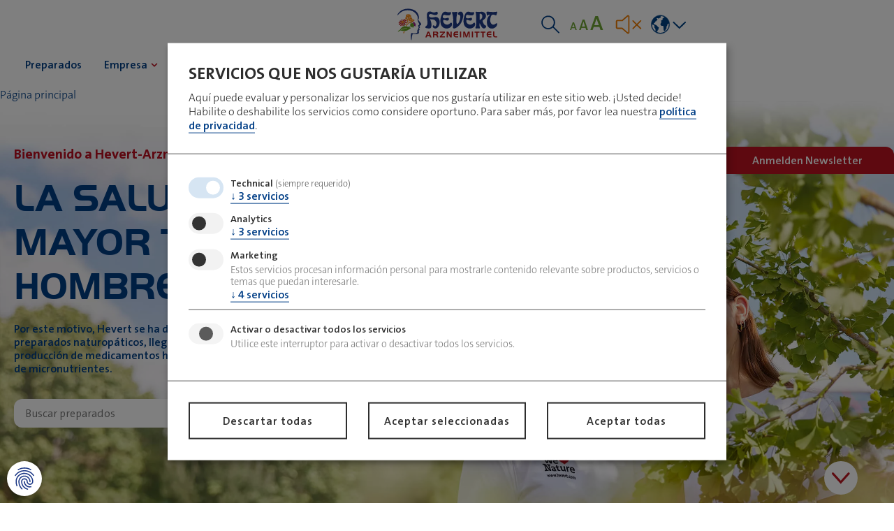

--- FILE ---
content_type: text/html
request_url: https://hevert.com/co/es
body_size: 34009
content:
<!doctype html>
<html lang="es">
<head>
	<meta charset="UTF-8">
		<meta name="viewport" content="width=device-width, initial-scale=1">
	<link rel="profile" href="https://gmpg.org/xfn/11">

	<meta name='robots' content='index, follow, max-image-preview:large, max-snippet:-1, max-video-preview:-1' />
	<style>img:is([sizes="auto" i], [sizes^="auto," i]) { contain-intrinsic-size: 3000px 1500px }</style>
	
	<!-- This site is optimized with the Yoast SEO Premium plugin v26.0 (Yoast SEO v26.0) - https://yoast.com/wordpress/plugins/seo/ -->
	<title>Página principal - Hevert-Arzneimittel</title>
	<meta name="description" content="Hevert se ha convertido en uno de los principales fabricantes de medicamentos homeopáticos y a base de plantas de Alemania | Colombia" />
	<link rel="canonical" href="https://hevert.com/de/es/" />
	<meta property="og:locale" content="es_ES" />
	<meta property="og:type" content="article" />
	<meta property="og:title" content="Página principal" />
	<meta property="og:description" content="Hevert se ha convertido en uno de los principales fabricantes de medicamentos homeopáticos y a base de plantas de Alemania | Colombia" />
	<meta property="og:url" content="https://hevert.com/de/es/" />
	<meta property="og:site_name" content="Hevert-Arzneimittel" />
	<meta property="article:publisher" content="https://www.facebook.com/HevertArzneimittel" />
	<meta property="article:modified_time" content="2024-10-15T13:51:29+00:00" />
	<meta property="og:image" content="https://hevert.com/wp-content/uploads/2023/03/Hevert-Nussbaum-Firmengelaende.jpg" />
	<meta name="twitter:card" content="summary_large_image" />
	<script type="application/ld+json" class="yoast-schema-graph">{"@context":"https://schema.org","@graph":[{"@type":"WebPage","@id":"https://hevert.com/co/es","url":"https://hevert.com/de/es/","name":"Página principal - Hevert-Arzneimittel","isPartOf":{"@id":"#website"},"primaryImageOfPage":{"@id":"https://hevert.com/de/es/#primaryimage"},"image":{"@id":"https://hevert.com/de/es/#primaryimage"},"thumbnailUrl":"https://hevert.com/wp-content/uploads/2023/03/Hevert-Nussbaum-Firmengelaende.jpg","datePublished":"2023-08-02T10:55:39+00:00","dateModified":"2024-10-15T13:51:29+00:00","description":"Hevert se ha convertido en uno de los principales fabricantes de medicamentos homeopáticos y a base de plantas de Alemania | Colombia","inLanguage":"es","potentialAction":[{"@type":"ReadAction","target":["https://hevert.com/de/es/"]}]},{"@type":"ImageObject","inLanguage":"es","@id":"https://hevert.com/de/es/#primaryimage","url":"https://hevert.com/wp-content/uploads/2023/03/Hevert-Nussbaum-Firmengelaende.jpg","contentUrl":"https://hevert.com/wp-content/uploads/2023/03/Hevert-Nussbaum-Firmengelaende.jpg","width":1000,"height":660},{"@type":"WebSite","@id":"#website","url":"https://hevert.com/","name":"Hevert-Arzneimittel","description":"","publisher":{"@id":"#organization"},"potentialAction":[{"@type":"SearchAction","target":{"@type":"EntryPoint","urlTemplate":"https://hevert.com/?s={search_term_string}"},"query-input":{"@type":"PropertyValueSpecification","valueRequired":true,"valueName":"search_term_string"}}],"inLanguage":"es"},{"@type":"Organization","@id":"#organization","name":"Hevert-Arzneimittel","url":"https://hevert.com/","logo":{"@type":"ImageObject","inLanguage":"es","@id":"#/schema/logo/image/","url":"https://hevert.com/wp-content/uploads/2022/03/Hevert_Logo.svg","contentUrl":"https://hevert.com/wp-content/uploads/2022/03/Hevert_Logo.svg","caption":"Hevert-Arzneimittel"},"image":{"@id":"#/schema/logo/image/"},"sameAs":["https://www.facebook.com/HevertArzneimittel","https://www.instagram.com/hevert_arzneimittel/"]}]}</script>
	<!-- / Yoast SEO Premium plugin. -->


<link rel='dns-prefetch' href='//hevert.com' />
<link rel='stylesheet' id='hevert-consent-manager-klaro-css' href='https://hevert.com/wp-content/plugins/hevert/assets/consent-manager/klaro/klaro.min.css?ver=1675260005' media='all' />
<link data-minify="1" rel='stylesheet' id='hevert-consent-manager-css' href='https://hevert.com/wp-content/cache/min/1/wp-content/plugins/hevert/assets/consent-manager/consent-manager.css?ver=1768562355' media='all' />
<link data-minify="1" rel='stylesheet' id='hevert-css' href='https://hevert.com/wp-content/cache/min/1/wp-content/plugins/hevert/assets/styles/hevert-frontend.css?ver=1768562355' media='all' />
<link rel='stylesheet' id='premium-addons-css' href='https://hevert.com/wp-content/plugins/premium-addons-for-elementor/assets/frontend/min-css/premium-addons.min.css?ver=4.11.41' media='all' />
<link data-minify="1" rel='stylesheet' id='dce-dynamic-visibility-style-css' href='https://hevert.com/wp-content/cache/min/1/wp-content/plugins/dynamic-visibility-for-elementor/assets/css/dynamic-visibility.css?ver=1768562355' media='all' />
<style id='classic-theme-styles-inline-css'>
/*! This file is auto-generated */
.wp-block-button__link{color:#fff;background-color:#32373c;border-radius:9999px;box-shadow:none;text-decoration:none;padding:calc(.667em + 2px) calc(1.333em + 2px);font-size:1.125em}.wp-block-file__button{background:#32373c;color:#fff;text-decoration:none}
</style>
<style id='global-styles-inline-css'>
:root{--wp--preset--aspect-ratio--square: 1;--wp--preset--aspect-ratio--4-3: 4/3;--wp--preset--aspect-ratio--3-4: 3/4;--wp--preset--aspect-ratio--3-2: 3/2;--wp--preset--aspect-ratio--2-3: 2/3;--wp--preset--aspect-ratio--16-9: 16/9;--wp--preset--aspect-ratio--9-16: 9/16;--wp--preset--color--black: #000000;--wp--preset--color--cyan-bluish-gray: #abb8c3;--wp--preset--color--white: #ffffff;--wp--preset--color--pale-pink: #f78da7;--wp--preset--color--vivid-red: #cf2e2e;--wp--preset--color--luminous-vivid-orange: #ff6900;--wp--preset--color--luminous-vivid-amber: #fcb900;--wp--preset--color--light-green-cyan: #7bdcb5;--wp--preset--color--vivid-green-cyan: #00d084;--wp--preset--color--pale-cyan-blue: #8ed1fc;--wp--preset--color--vivid-cyan-blue: #0693e3;--wp--preset--color--vivid-purple: #9b51e0;--wp--preset--gradient--vivid-cyan-blue-to-vivid-purple: linear-gradient(135deg,rgba(6,147,227,1) 0%,rgb(155,81,224) 100%);--wp--preset--gradient--light-green-cyan-to-vivid-green-cyan: linear-gradient(135deg,rgb(122,220,180) 0%,rgb(0,208,130) 100%);--wp--preset--gradient--luminous-vivid-amber-to-luminous-vivid-orange: linear-gradient(135deg,rgba(252,185,0,1) 0%,rgba(255,105,0,1) 100%);--wp--preset--gradient--luminous-vivid-orange-to-vivid-red: linear-gradient(135deg,rgba(255,105,0,1) 0%,rgb(207,46,46) 100%);--wp--preset--gradient--very-light-gray-to-cyan-bluish-gray: linear-gradient(135deg,rgb(238,238,238) 0%,rgb(169,184,195) 100%);--wp--preset--gradient--cool-to-warm-spectrum: linear-gradient(135deg,rgb(74,234,220) 0%,rgb(151,120,209) 20%,rgb(207,42,186) 40%,rgb(238,44,130) 60%,rgb(251,105,98) 80%,rgb(254,248,76) 100%);--wp--preset--gradient--blush-light-purple: linear-gradient(135deg,rgb(255,206,236) 0%,rgb(152,150,240) 100%);--wp--preset--gradient--blush-bordeaux: linear-gradient(135deg,rgb(254,205,165) 0%,rgb(254,45,45) 50%,rgb(107,0,62) 100%);--wp--preset--gradient--luminous-dusk: linear-gradient(135deg,rgb(255,203,112) 0%,rgb(199,81,192) 50%,rgb(65,88,208) 100%);--wp--preset--gradient--pale-ocean: linear-gradient(135deg,rgb(255,245,203) 0%,rgb(182,227,212) 50%,rgb(51,167,181) 100%);--wp--preset--gradient--electric-grass: linear-gradient(135deg,rgb(202,248,128) 0%,rgb(113,206,126) 100%);--wp--preset--gradient--midnight: linear-gradient(135deg,rgb(2,3,129) 0%,rgb(40,116,252) 100%);--wp--preset--font-size--small: 13px;--wp--preset--font-size--medium: 20px;--wp--preset--font-size--large: 36px;--wp--preset--font-size--x-large: 42px;--wp--preset--spacing--20: 0.44rem;--wp--preset--spacing--30: 0.67rem;--wp--preset--spacing--40: 1rem;--wp--preset--spacing--50: 1.5rem;--wp--preset--spacing--60: 2.25rem;--wp--preset--spacing--70: 3.38rem;--wp--preset--spacing--80: 5.06rem;--wp--preset--shadow--natural: 6px 6px 9px rgba(0, 0, 0, 0.2);--wp--preset--shadow--deep: 12px 12px 50px rgba(0, 0, 0, 0.4);--wp--preset--shadow--sharp: 6px 6px 0px rgba(0, 0, 0, 0.2);--wp--preset--shadow--outlined: 6px 6px 0px -3px rgba(255, 255, 255, 1), 6px 6px rgba(0, 0, 0, 1);--wp--preset--shadow--crisp: 6px 6px 0px rgba(0, 0, 0, 1);}:where(.is-layout-flex){gap: 0.5em;}:where(.is-layout-grid){gap: 0.5em;}body .is-layout-flex{display: flex;}.is-layout-flex{flex-wrap: wrap;align-items: center;}.is-layout-flex > :is(*, div){margin: 0;}body .is-layout-grid{display: grid;}.is-layout-grid > :is(*, div){margin: 0;}:where(.wp-block-columns.is-layout-flex){gap: 2em;}:where(.wp-block-columns.is-layout-grid){gap: 2em;}:where(.wp-block-post-template.is-layout-flex){gap: 1.25em;}:where(.wp-block-post-template.is-layout-grid){gap: 1.25em;}.has-black-color{color: var(--wp--preset--color--black) !important;}.has-cyan-bluish-gray-color{color: var(--wp--preset--color--cyan-bluish-gray) !important;}.has-white-color{color: var(--wp--preset--color--white) !important;}.has-pale-pink-color{color: var(--wp--preset--color--pale-pink) !important;}.has-vivid-red-color{color: var(--wp--preset--color--vivid-red) !important;}.has-luminous-vivid-orange-color{color: var(--wp--preset--color--luminous-vivid-orange) !important;}.has-luminous-vivid-amber-color{color: var(--wp--preset--color--luminous-vivid-amber) !important;}.has-light-green-cyan-color{color: var(--wp--preset--color--light-green-cyan) !important;}.has-vivid-green-cyan-color{color: var(--wp--preset--color--vivid-green-cyan) !important;}.has-pale-cyan-blue-color{color: var(--wp--preset--color--pale-cyan-blue) !important;}.has-vivid-cyan-blue-color{color: var(--wp--preset--color--vivid-cyan-blue) !important;}.has-vivid-purple-color{color: var(--wp--preset--color--vivid-purple) !important;}.has-black-background-color{background-color: var(--wp--preset--color--black) !important;}.has-cyan-bluish-gray-background-color{background-color: var(--wp--preset--color--cyan-bluish-gray) !important;}.has-white-background-color{background-color: var(--wp--preset--color--white) !important;}.has-pale-pink-background-color{background-color: var(--wp--preset--color--pale-pink) !important;}.has-vivid-red-background-color{background-color: var(--wp--preset--color--vivid-red) !important;}.has-luminous-vivid-orange-background-color{background-color: var(--wp--preset--color--luminous-vivid-orange) !important;}.has-luminous-vivid-amber-background-color{background-color: var(--wp--preset--color--luminous-vivid-amber) !important;}.has-light-green-cyan-background-color{background-color: var(--wp--preset--color--light-green-cyan) !important;}.has-vivid-green-cyan-background-color{background-color: var(--wp--preset--color--vivid-green-cyan) !important;}.has-pale-cyan-blue-background-color{background-color: var(--wp--preset--color--pale-cyan-blue) !important;}.has-vivid-cyan-blue-background-color{background-color: var(--wp--preset--color--vivid-cyan-blue) !important;}.has-vivid-purple-background-color{background-color: var(--wp--preset--color--vivid-purple) !important;}.has-black-border-color{border-color: var(--wp--preset--color--black) !important;}.has-cyan-bluish-gray-border-color{border-color: var(--wp--preset--color--cyan-bluish-gray) !important;}.has-white-border-color{border-color: var(--wp--preset--color--white) !important;}.has-pale-pink-border-color{border-color: var(--wp--preset--color--pale-pink) !important;}.has-vivid-red-border-color{border-color: var(--wp--preset--color--vivid-red) !important;}.has-luminous-vivid-orange-border-color{border-color: var(--wp--preset--color--luminous-vivid-orange) !important;}.has-luminous-vivid-amber-border-color{border-color: var(--wp--preset--color--luminous-vivid-amber) !important;}.has-light-green-cyan-border-color{border-color: var(--wp--preset--color--light-green-cyan) !important;}.has-vivid-green-cyan-border-color{border-color: var(--wp--preset--color--vivid-green-cyan) !important;}.has-pale-cyan-blue-border-color{border-color: var(--wp--preset--color--pale-cyan-blue) !important;}.has-vivid-cyan-blue-border-color{border-color: var(--wp--preset--color--vivid-cyan-blue) !important;}.has-vivid-purple-border-color{border-color: var(--wp--preset--color--vivid-purple) !important;}.has-vivid-cyan-blue-to-vivid-purple-gradient-background{background: var(--wp--preset--gradient--vivid-cyan-blue-to-vivid-purple) !important;}.has-light-green-cyan-to-vivid-green-cyan-gradient-background{background: var(--wp--preset--gradient--light-green-cyan-to-vivid-green-cyan) !important;}.has-luminous-vivid-amber-to-luminous-vivid-orange-gradient-background{background: var(--wp--preset--gradient--luminous-vivid-amber-to-luminous-vivid-orange) !important;}.has-luminous-vivid-orange-to-vivid-red-gradient-background{background: var(--wp--preset--gradient--luminous-vivid-orange-to-vivid-red) !important;}.has-very-light-gray-to-cyan-bluish-gray-gradient-background{background: var(--wp--preset--gradient--very-light-gray-to-cyan-bluish-gray) !important;}.has-cool-to-warm-spectrum-gradient-background{background: var(--wp--preset--gradient--cool-to-warm-spectrum) !important;}.has-blush-light-purple-gradient-background{background: var(--wp--preset--gradient--blush-light-purple) !important;}.has-blush-bordeaux-gradient-background{background: var(--wp--preset--gradient--blush-bordeaux) !important;}.has-luminous-dusk-gradient-background{background: var(--wp--preset--gradient--luminous-dusk) !important;}.has-pale-ocean-gradient-background{background: var(--wp--preset--gradient--pale-ocean) !important;}.has-electric-grass-gradient-background{background: var(--wp--preset--gradient--electric-grass) !important;}.has-midnight-gradient-background{background: var(--wp--preset--gradient--midnight) !important;}.has-small-font-size{font-size: var(--wp--preset--font-size--small) !important;}.has-medium-font-size{font-size: var(--wp--preset--font-size--medium) !important;}.has-large-font-size{font-size: var(--wp--preset--font-size--large) !important;}.has-x-large-font-size{font-size: var(--wp--preset--font-size--x-large) !important;}
:where(.wp-block-post-template.is-layout-flex){gap: 1.25em;}:where(.wp-block-post-template.is-layout-grid){gap: 1.25em;}
:where(.wp-block-columns.is-layout-flex){gap: 2em;}:where(.wp-block-columns.is-layout-grid){gap: 2em;}
:root :where(.wp-block-pullquote){font-size: 1.5em;line-height: 1.6;}
</style>
<link data-minify="1" rel='stylesheet' id='hello-elementor-style-css' href='https://hevert.com/wp-content/cache/min/1/wp-content/themes/hello-elementor/style.css?ver=1768562355' media='all' />
<link rel='stylesheet' id='elementor-hello-theme-child-style-css' href='https://hevert.com/wp-content/themes/elementor-hello-theme-child/style.css?ver=6.8.3' media='all' />
<link rel='stylesheet' id='hello-elementor-css' href='https://hevert.com/wp-content/themes/hello-elementor/style.min.css?ver=3.0.1' media='all' />
<link rel='stylesheet' id='hello-elementor-theme-style-css' href='https://hevert.com/wp-content/themes/hello-elementor/theme.min.css?ver=3.0.1' media='all' />
<link rel='stylesheet' id='hello-elementor-header-footer-css' href='https://hevert.com/wp-content/themes/hello-elementor/header-footer.min.css?ver=3.0.1' media='all' />
<link rel='stylesheet' id='elementor-frontend-css' href='https://hevert.com/wp-content/uploads/elementor/css/custom-frontend.min.css?ver=1768484522' media='all' />
<link rel='stylesheet' id='widget-image-css' href='https://hevert.com/wp-content/plugins/elementor/assets/css/widget-image.min.css?ver=3.32.3' media='all' />
<link rel='stylesheet' id='widget-nav-menu-css' href='https://hevert.com/wp-content/uploads/elementor/css/custom-pro-widget-nav-menu.min.css?ver=1768484522' media='all' />
<link rel='stylesheet' id='widget-heading-css' href='https://hevert.com/wp-content/plugins/elementor/assets/css/widget-heading.min.css?ver=3.32.3' media='all' />
<link data-minify="1" rel='stylesheet' id='swiper-css' href='https://hevert.com/wp-content/cache/min/1/wp-content/plugins/elementor/assets/lib/swiper/v8/css/swiper.min.css?ver=1768562355' media='all' />
<link rel='stylesheet' id='widget-icon-list-css' href='https://hevert.com/wp-content/uploads/elementor/css/custom-widget-icon-list.min.css?ver=1768484522' media='all' />
<link rel='stylesheet' id='widget-text-editor-css' href='https://hevert.com/wp-content/plugins/elementor/assets/css/widget-text-editor.min.css?ver=3.32.3' media='all' />
<link rel='stylesheet' id='widget-mega-menu-css' href='https://hevert.com/wp-content/uploads/elementor/css/custom-pro-widget-mega-menu.min.css?ver=1768484522' media='all' />
<link rel='stylesheet' id='e-sticky-css' href='https://hevert.com/wp-content/plugins/elementor-pro/assets/css/modules/sticky.min.css?ver=3.32.2' media='all' />
<link rel='stylesheet' id='widget-breadcrumbs-css' href='https://hevert.com/wp-content/plugins/elementor-pro/assets/css/widget-breadcrumbs.min.css?ver=3.32.2' media='all' />
<link rel='stylesheet' id='e-motion-fx-css' href='https://hevert.com/wp-content/plugins/elementor-pro/assets/css/modules/motion-fx.min.css?ver=3.32.2' media='all' />
<link rel='stylesheet' id='e-popup-css' href='https://hevert.com/wp-content/plugins/elementor-pro/assets/css/conditionals/popup.min.css?ver=3.32.2' media='all' />
<link rel='stylesheet' id='elementor-post-3-css' href='https://hevert.com/wp-content/uploads/elementor/css/post-3.css?ver=1768484522' media='all' />
<link rel='stylesheet' id='widget-menu-anchor-css' href='https://hevert.com/wp-content/plugins/elementor/assets/css/widget-menu-anchor.min.css?ver=3.32.3' media='all' />
<link rel='stylesheet' id='elementor-post-28466-css' href='https://hevert.com/wp-content/uploads/elementor/css/post-28466.css?ver=1768500667' media='all' />
<link rel='stylesheet' id='elementor-post-30668-css' href='https://hevert.com/wp-content/uploads/elementor/css/post-30668.css?ver=1768484524' media='all' />
<link rel='stylesheet' id='elementor-post-70-css' href='https://hevert.com/wp-content/uploads/elementor/css/post-70.css?ver=1768484524' media='all' />
<link rel='stylesheet' id='elementor-post-26819-css' href='https://hevert.com/wp-content/uploads/elementor/css/post-26819.css?ver=1768484524' media='all' />
<script src="https://hevert.com/wp-includes/js/jquery/jquery.min.js?ver=3.7.1" id="jquery-core-js"></script>
<script src="https://hevert.com/wp-includes/js/jquery/jquery-migrate.min.js?ver=3.4.1" id="jquery-migrate-js"></script>
<script data-minify="1" src="https://hevert.com/wp-content/cache/min/1/wp-content/plugins/hevert/assets/consent-manager/klaro/klaro-config.js?ver=1768562355" id="hevert-consent-manager-config-js"></script>
<script data-minify="1" src="https://hevert.com/wp-content/cache/min/1/wp-content/plugins/hevert/assets/consent-manager/klaro/klaro.js?ver=1768562355" id="hevert-consent-manager-js"></script>
<script src="https://hevert.com/wp-content/plugins/hevert/assets/3rd-party/popper.min.js?ver=1675260003" id="hevert-popper-js"></script>
<script src="https://hevert.com/wp-content/plugins/hevert/assets/3rd-party/tippy.min.js?ver=1675260004" id="hevert-tippy-js"></script>
<script src="https://hevert.com/wp-content/plugins/hevert/assets/3rd-party/fitty.min.js?ver=1675260004" id="hevert-fitty-js"></script>
<script id="hevert-js-extra">
var Hevert = {"site_name":"Hevert-Arzneimittel","ajax_url":"https:\/\/hevert.com\/wp-admin\/admin-ajax.php","country":"co","language":"es","available_countries":"[\"ae\",\"at\",\"cl\",\"cn\",\"co\",\"de\",\"en\",\"in\",\"lu\",\"mn\",\"ua\",\"uk\",\"hio\"]","available_languages":"[\"de\",\"en\",\"es\"]"};
</script>
<script data-minify="1" src="https://hevert.com/wp-content/cache/min/1/wp-content/plugins/hevert/assets/scripts/hevert-frontend.js?ver=1768562355" id="hevert-js"></script>
<script data-name="geolocation" data-src="https://hevert.com//geoip-js.com/js/apis/geoip2/v2.1/geoip2.js" data-type="application/javascript" type="text/plain"></script>    <!-- Google Tag Manager -->
    <script data-type="application/javascript" type="text/plain" data-name="google-tag-manager">(function(w,d,s,l,i){w[l]=w[l]||[];w[l].push({'gtm.start':
    new Date().getTime(),event:'gtm.js'});var f=d.getElementsByTagName(s)[0],
    j=d.createElement(s),dl=l!='dataLayer'?'&l='+l:'';j.async=true;j.src=
    'https://www.googletagmanager.com/gtm.js?id='+i+dl;f.parentNode.insertBefore(j,f);
    })(window,document,'script','dataLayer','GTM-T6R72RR');</script>
    <!-- End Google Tag Manager -->

    <script data-type="application/javascript" type="text/plain" data-name="mautic">
    (function(w,d,t,u,n,a,m){w['MauticTrackingObject']=n;
        w[n]=w[n]||function(){(w[n].q=w[n].q||[]).push(arguments)},a=d.createElement(t),
        m=d.getElementsByTagName(t)[0];a.async=1;a.src=u;m.parentNode.insertBefore(a,m)
    })(window,document,'script','https://marketing.hevert.com/mtc.js','mt');

    mt('send', 'pageview');
    </script>
    			<style>
				.e-con.e-parent:nth-of-type(n+4):not(.e-lazyloaded):not(.e-no-lazyload),
				.e-con.e-parent:nth-of-type(n+4):not(.e-lazyloaded):not(.e-no-lazyload) * {
					background-image: none !important;
				}
				@media screen and (max-height: 1024px) {
					.e-con.e-parent:nth-of-type(n+3):not(.e-lazyloaded):not(.e-no-lazyload),
					.e-con.e-parent:nth-of-type(n+3):not(.e-lazyloaded):not(.e-no-lazyload) * {
						background-image: none !important;
					}
				}
				@media screen and (max-height: 640px) {
					.e-con.e-parent:nth-of-type(n+2):not(.e-lazyloaded):not(.e-no-lazyload),
					.e-con.e-parent:nth-of-type(n+2):not(.e-lazyloaded):not(.e-no-lazyload) * {
						background-image: none !important;
					}
				}
			</style>
			<link rel="icon" href="https://hevert.com/wp-content/uploads/2023/01/cropped-favicon-150x150.png" sizes="32x32" />
<link rel="icon" href="https://hevert.com/wp-content/uploads/2023/01/cropped-favicon-300x300.png" sizes="192x192" />
<link rel="apple-touch-icon" href="https://hevert.com/wp-content/uploads/2023/01/cropped-favicon-300x300.png" />
<meta name="msapplication-TileImage" content="https://hevert.com/wp-content/uploads/2023/01/cropped-favicon-300x300.png" />

<meta name="generator" content="WP Rocket 3.19.4" data-wpr-features="wpr_minify_js wpr_image_dimensions wpr_minify_css wpr_desktop" /></head>
<body class="wp-singular page-template-default page page-id-28466 page-parent page-child parent-pageid-9575 wp-custom-logo wp-theme-hello-elementor wp-child-theme-elementor-hello-theme-child elementor-default elementor-kit-3 elementor-page elementor-page-28466">


<a class="skip-link screen-reader-text" href="#content">
	Ir al contenido</a>

		<header data-rocket-location-hash="16d8aae8d84ae16ee4c9526f0f87ffc9" data-elementor-type="header" data-elementor-id="30668" class="elementor elementor-30668 elementor-location-header" data-elementor-post-type="elementor_library">
			<header class="elementor-element elementor-element-1b6f86d e-flex e-con-boxed e-con e-parent" data-id="1b6f86d" data-element_type="container" id="back-to-top" data-settings="{&quot;background_background&quot;:&quot;classic&quot;,&quot;sticky&quot;:&quot;top&quot;,&quot;sticky_on&quot;:[&quot;widescreen&quot;,&quot;desktop&quot;,&quot;tablet&quot;,&quot;mobile&quot;],&quot;sticky_offset&quot;:0,&quot;sticky_effects_offset&quot;:0,&quot;sticky_anchor_link_offset&quot;:0}">
					<div data-rocket-location-hash="da3b654b339ed49f0234db69a353a170" class="e-con-inner">
		<div class="elementor-element elementor-element-23c4193 e-con-full e-flex e-con e-child" data-id="23c4193" data-element_type="container">
				</div>
		<div class="elementor-element elementor-element-cac7efb e-con-full e-flex e-con e-child" data-id="cac7efb" data-element_type="container">
				<div class="elementor-element elementor-element-1f3635b elementor-widget__width-auto elementor-widget elementor-widget-theme-site-logo elementor-widget-image" data-id="1f3635b" data-element_type="widget" data-settings="{&quot;enabled_visibility&quot;:&quot;yes&quot;,&quot;dce_visibility_selected&quot;:&quot;hide&quot;}" aria-label="Zur Startseite von Hevert-Arzneimittel" data-widget_type="theme-site-logo.default">
				<div class="elementor-widget-container">
											<a href="https://hevert.com">
			<img width="143" height="45" src="https://hevert.com/wp-content/uploads/2022/03/Hevert_Logo.svg" class="attachment-full size-full wp-image-47" alt="Hevert-Arzneimittel" />				</a>
											</div>
				</div>
		<!-- dce invisible element bec582c -->		</div>
		<div class="elementor-element elementor-element-6dcb717 e-con-full e-flex e-con e-child" data-id="6dcb717" data-element_type="container">
				<div class="elementor-element elementor-element-56d3ac4 elementor-widget__width-auto elementor-widget elementor-widget-hevert-site-search" data-id="56d3ac4" data-element_type="widget" data-widget_type="hevert-site-search.default">
				<div class="elementor-widget-container">
							<form id="hevert-site-search" action="/co/es/buscar" class="/co/es">
			
			<input class="hevert-site-search__input" name="q" type="text" placeholder="Buscar">

			<button class="hevert-site-search__close">
				<svg width="100%" height="100%" viewBox="0 0 21 21" version="1.1" xmlns="http://www.w3.org/2000/svg" xmlns:xlink="http://www.w3.org/1999/xlink" xml:space="preserve" xmlns:serif="http://www.serif.com/" style="fill-rule:evenodd;clip-rule:evenodd;stroke-linejoin:round;stroke-miterlimit:2;">
					<g transform="matrix(1,0,0,1,-0.807808,-0.807808)">
						<path d="M11,9.586L2.515,1.101C2.124,0.71 1.491,0.71 1.101,1.101C0.71,1.491 0.71,2.124 1.101,2.515L9.586,11L1.101,19.485C0.71,19.876 0.71,20.509 1.101,20.899C1.491,21.29 2.124,21.29 2.515,20.899L11,12.414L19.485,20.899C19.876,21.29 20.509,21.29 20.899,20.899C21.29,20.509 21.29,19.876 20.899,19.485L12.414,11L20.899,2.515C21.29,2.124 21.29,1.491 20.899,1.101C20.509,0.71 19.876,0.71 19.485,1.101L11,9.586Z" style="fill:rgb(0,62,134);"/>
					</g>
				</svg>
			</button>

		</form>

						</div>
				</div>
				<div class="elementor-element elementor-element-a455cd3 elementor-widget__width-auto elementor-view-default elementor-widget elementor-widget-icon" data-id="a455cd3" data-element_type="widget" data-widget_type="icon.default">
				<div class="elementor-widget-container">
							<div class="elementor-icon-wrapper">
			<a class="elementor-icon" href="#search">
			<svg xmlns="http://www.w3.org/2000/svg" viewBox="0 0 45 45"><path d="m36 36.7c-.3 0-.5-.1-.7-.3l-8.9-8.9c-1.9 1.7-4.5 2.8-7.3 2.8-6.1 0-11-4.9-11-11s4.9-11 11-11 11 4.9 11 11c0 2.5-.9 4.9-2.3 6.7l9 9c.4.4.4 1 0 1.4-.3.2-.5.3-.8.3zm-17-26.4c-5 0-9 4-9 9s4 9 9 9 9-4 9-9-4-9-9-9z"></path></svg>			</a>
		</div>
						</div>
				</div>
		<!-- dce invisible element 8b117af -->		<div class="elementor-element elementor-element-bab9b32 elementor-widget__width-auto elementor-hidden-tablet elementor-hidden-mobile elementor-widget elementor-widget-template" data-id="bab9b32" data-element_type="widget" data-widget_type="template.default">
				<div class="elementor-widget-container">
							<div class="elementor-template">
					<div data-elementor-type="section" data-elementor-id="30528" class="elementor elementor-30528 elementor-location-header" data-elementor-post-type="elementor_library">
			<div class="elementor-element elementor-element-112994c e-flex e-con-boxed e-con e-parent" data-id="112994c" data-element_type="container">
					<div data-rocket-location-hash="db09287dc3941bcac9abe956715ef14a" class="e-con-inner">
				<div class="elementor-element elementor-element-9dbd61d elementor-widget elementor-widget-text-editor" data-id="9dbd61d" data-element_type="widget" data-widget_type="text-editor.default">
				<div class="elementor-widget-container">
									<a class="afr-normal" style="font-size: 16px; color: #6fa535;" href="#">A</a> <a href="#" class="afr-large" style="font-size: 21px; color: #6fa535;">A</a> <a href="#" class="afr-xlarge" style="font-size: 30px; color: #6fa535;">A</a>								</div>
				</div>
					</div>
				</div>
				</div>
				</div>
						</div>
				</div>
				<div class="elementor-element elementor-element-14c8de4 elementor-widget__width-auto pause-icon elementor-view-default elementor-widget elementor-widget-icon" data-id="14c8de4" data-element_type="widget" id="pause-icon-pausing" data-widget_type="icon.default">
				<div class="elementor-widget-container">
							<div class="elementor-icon-wrapper">
			<a class="elementor-icon" href="#0">
			<svg xmlns="http://www.w3.org/2000/svg" viewBox="0 0 45 45"><g><path d="m22.2 7.6c1 .3 1.7 1.2 1.7 2.2v25.4c0 .9-.4 1.5-.8 1.8s-.9.5-1.5.5c-.5 0-1.1-.2-1.5-.6l-4.8-4.1c-1.2-1-2.4-2.1-3.6-3.1-2.1 0-4.2 0-6.3 0h-1c-1.1 0-2-.7-2.3-1.7-.1-.2-.1-.4-.1-.6 0-3.3 0-6.6 0-9.9 0-1.3 1-2.3 2.3-2.3h7.5l8.2-7.1c.4-.3.7-.5 1.2-.6h.5c.1 0 .4.1.5.1zm-10.3 20.1c.4 0 .8.1 1.1.4 1.2 1.1 2.5 2.1 3.7 3.2l4.8 4.1c.1.1.3.1.4 0 0 0 .1-.1.1-.3v-25.2-.1c0-.1-.1-.2-.2-.3h-.1s-.1 0-.2.1l-8.5 7.3c-.2.2-.5.3-.8.3-2.6 0-5.2 0-7.8 0-.2 0-.3.1-.3.3v9.9c.1.2.2.3.4.3h1.1z"></path><path d="m37.2 22.9 5.5-5.5c.4-.4.4-1 0-1.4s-1-.4-1.4 0l-5.5 5.5-5.5-5.5c-.4-.4-1-.4-1.4 0s-.4 1 0 1.4l5.5 5.5-5.5 5.5c-.4.4-.4 1 0 1.4.2.2.5.3.7.3s.5-.1.7-.3l5.5-5.5 5.5 5.5c.2.2.4.2.7.2s.5-.1.7-.3c.4-.4.4-1 0-1.4z"></path></g></svg>			</a>
		</div>
						</div>
				</div>
				<div class="elementor-element elementor-element-f137eab elementor-widget__width-auto pause-icon elementor-view-default elementor-widget elementor-widget-icon" data-id="f137eab" data-element_type="widget" id="pause-icon-playing" data-widget_type="icon.default">
				<div class="elementor-widget-container">
							<div class="elementor-icon-wrapper">
			<a class="elementor-icon" href="#0">
			<svg xmlns="http://www.w3.org/2000/svg" xmlns:xlink="http://www.w3.org/1999/xlink" id="Layer_1" x="0px" y="0px" viewBox="0 0 45 45" style="enable-background:new 0 0 45 45;" xml:space="preserve"><g>	<path d="M22.2,7.6c1,0.3,1.7,1.2,1.7,2.2v25.4c0,0.9-0.4,1.5-0.8,1.8s-0.9,0.5-1.5,0.5c-0.5,0-1.1-0.2-1.5-0.6l-4.8-4.1  c-1.2-1-2.4-2.1-3.6-3.1c-2.1,0-4.2,0-6.3,0h-1c-1.1,0-2-0.7-2.3-1.7C2,27.8,2,27.6,2,27.4c0-3.3,0-6.6,0-9.9c0-1.3,1-2.3,2.3-2.3  h7.5L20,8.1c0.4-0.3,0.7-0.5,1.2-0.6h0.5C21.8,7.5,22.1,7.6,22.2,7.6z M11.9,27.7c0.4,0,0.8,0.1,1.1,0.4c1.2,1.1,2.5,2.1,3.7,3.2  l4.8,4.1c0.1,0.1,0.3,0.1,0.4,0c0,0,0.1-0.1,0.1-0.3V9.9V9.8c0-0.1-0.1-0.2-0.2-0.3h-0.1c0,0-0.1,0-0.2,0.1L13,16.9  c-0.2,0.2-0.5,0.3-0.8,0.3c-2.6,0-5.2,0-7.8,0c-0.2,0-0.3,0.1-0.3,0.3v9.9c0.1,0.2,0.2,0.3,0.4,0.3h1.1L11.9,27.7z"></path>	<path d="M29.7,27.9c-0.3,0-0.5-0.1-0.7-0.3c-0.4-0.4-0.4-1,0-1.4c1.2-1.2,1.8-2.4,1.8-3.6c0-1.2-0.6-2.5-1.8-3.6  c-0.4-0.4-0.4-1,0-1.4c0.4-0.4,1-0.4,1.4,0c1.6,1.5,2.4,3.3,2.4,5.1c0,1.8-0.8,3.5-2.4,5.1C30.2,27.8,29.9,27.9,29.7,27.9z"></path>	<path d="M32.8,30.9c-0.3,0-0.5-0.1-0.7-0.3c-0.4-0.4-0.4-1,0-1.4c2.2-2.1,3.2-4.4,3.2-6.7c0-2.3-1.1-4.5-3.2-6.7  c-0.4-0.4-0.4-1,0-1.4c0.4-0.4,1-0.4,1.4,0c2.5,2.5,3.8,5.3,3.8,8.1c0,2.8-1.3,5.6-3.8,8.1C33.3,30.8,33,30.9,32.8,30.9z"></path>	<path d="M35.9,34c-0.2,0-0.5-0.1-0.7-0.3c-0.4-0.4-0.4-1,0-1.4c6-6.2,6-13.4,0-19.6c-0.4-0.4-0.4-1,0-1.4c0.4-0.4,1-0.4,1.4,0  c6.7,7,6.7,15.3,0,22.3C36.5,33.9,36.2,34,35.9,34z"></path></g></svg>			</a>
		</div>
						</div>
				</div>
				<div class="elementor-element elementor-element-64c8a90 elementor-widget__width-auto elementor-view-default elementor-widget elementor-widget-icon" data-id="64c8a90" data-element_type="widget" id="menu-meta-select--country" data-widget_type="icon.default">
				<div class="elementor-widget-container">
							<div class="elementor-icon-wrapper">
			<div class="elementor-icon">
			<svg xmlns="http://www.w3.org/2000/svg" id="Ebene_1" viewBox="0 0 49.65 26.9"><path d="m32.25,10.45l8.2,8,8.2-8" fill="none" stroke="#004286" stroke-linecap="round" stroke-width="2"></path><path d="m13.45.45C6.25.45.45,6.35.45,13.45s5.8,13,13,13,13-5.9,13-13S20.55.45,13.45.45Zm-7.2,22.5c-2.8-2.1-4.7-5.5-4.7-9.2l1.7.1,1.3,1.1.6.5-.6,1.8,1.8,2.8v1.1l.2.7-.3,1.1Zm7.2,2.4c-1.8,0-3.5-.4-5-1.1l.2-1.3h.8l.2-1.1-.2-.6.9-.3.8-1.1-.5-1.1.9-.7-2.4-1.8-.1-1-1.1.1v-1.1l-1.4.2-.2-1h-2.1l-.4-1.3,1-1,1.1-.5.5-1.7,1-.1.9-1.4,1-.7-.6-1.4-1.3-.4,2-.5,1.6.8.8-.9,1.8-.5.6-1.7-1-.6h.2c2.2,0,4.2.6,6,1.6l-.8.3-2.2,1.6.3,1.4-1.2,1.1-1.3.2.5,1.5v1.2l-1.1,2.1v1.7l1.5,1.3,2.4-.2v1.8l.5,1-.3,1.9.9,2.8,1.5-.4.6-1,.3-1.5,1-.7v-2.4l1.4-2.7-.4-.5,2.2-1.7c.1.5.1,1,.1,1.5,0,6.6-5.4,11.9-11.9,11.9Z" fill="#004286"></path><circle cx="13.45" cy="13.45" r="13.2" fill="none" stroke="#004286" stroke-miterlimit="10" stroke-width=".5"></circle></svg>			</div>
		</div>
						</div>
				</div>
		<div class="dce-visibility-element-hidden dce-visibility-original-content dce-visibility-event elementor-element elementor-element-32c12c8 e-con-full meta-menu e-flex e-con e-child" data-id="32c12c8" data-element_type="container" data-settings="{&quot;background_background&quot;:&quot;classic&quot;,&quot;enabled_visibility&quot;:&quot;yes&quot;,&quot;dce_visibility_click&quot;:&quot;#menu-meta-select--country&quot;,&quot;dce_visibility_click_show&quot;:&quot;slide&quot;,&quot;dce_visibility_click_toggle&quot;:&quot;yes&quot;,&quot;dce_visibility_event_transition_delay&quot;:200,&quot;dce_visibility_selected&quot;:&quot;yes&quot;,&quot;dce_visibility_event&quot;:&quot;click&quot;}">
		<!-- dce invisible element 3b1c2bd --><!-- dce invisible element 1a41538 --><!-- dce invisible element ab5f871 --><!-- dce invisible element 9a7d4e5 --><!-- dce invisible element 4feae8f --><!-- dce invisible element bfc776d --><!-- dce invisible element 44a38f6 -->		<div class="elementor-element elementor-element-3715219 elementor-widget elementor-widget-nav-menu" data-id="3715219" data-element_type="widget" data-settings="{&quot;layout&quot;:&quot;dropdown&quot;,&quot;submenu_icon&quot;:{&quot;value&quot;:&quot;&lt;svg aria-hidden=\&quot;true\&quot; class=\&quot;fa-svg-chevron-down e-font-icon-svg e-fas-chevron-down\&quot; viewBox=\&quot;0 0 448 512\&quot; xmlns=\&quot;http:\/\/www.w3.org\/2000\/svg\&quot;&gt;&lt;path d=\&quot;M207.029 381.476L12.686 187.132c-9.373-9.373-9.373-24.569 0-33.941l22.667-22.667c9.357-9.357 24.522-9.375 33.901-.04L224 284.505l154.745-154.021c9.379-9.335 24.544-9.317 33.901.04l22.667 22.667c9.373 9.373 9.373 24.569 0 33.941L240.971 381.476c-9.373 9.372-24.569 9.372-33.942 0z\&quot;&gt;&lt;\/path&gt;&lt;\/svg&gt;&quot;,&quot;library&quot;:&quot;fa-solid&quot;},&quot;enabled_visibility&quot;:&quot;yes&quot;,&quot;dce_visibility_selected&quot;:&quot;yes&quot;}" data-widget_type="nav-menu.default">
				<div class="elementor-widget-container">
								<nav class="elementor-nav-menu--dropdown elementor-nav-menu__container" aria-hidden="true">
				<ul id="menu-2-3715219" class="elementor-nav-menu"><li class="menu-item menu-item-type-custom menu-item-object-custom current-menu-item menu-item-33257"><a href="https://hevert.com/co/es" aria-current="page" class="elementor-item elementor-item-active" tabindex="-1">Español</a></li>
<li class="menu-item menu-item-type-post_type menu-item-object-page menu-item-33258"><a href="https://hevert.com/select-country" class="elementor-item" tabindex="-1">Select your country</a></li>
</ul>			</nav>
						</div>
				</div>
		<!-- dce invisible element 6825f63 --><!-- dce invisible element d7b7491 -->		</div>
				</div>
		<div class="elementor-element elementor-element-988fc65 e-con-full e-flex e-con e-child" data-id="988fc65" data-element_type="container" data-settings="{&quot;enabled_visibility&quot;:&quot;yes&quot;,&quot;dce_visibility_selected&quot;:&quot;hide&quot;}">
		<!-- dce invisible element 38e82c0 --><!-- dce invisible element 07f66b7 --><!-- dce invisible element 8463480 --><!-- dce invisible element 7c7b028 -->		<div class="elementor-element elementor-element-5dd3d8a e-n-menu-mobile e-full_width e-n-menu-layout-horizontal elementor-widget elementor-widget-n-menu" data-id="5dd3d8a" data-element_type="widget" data-settings="{&quot;menu_items&quot;:[{&quot;item_title&quot;:&quot;Preparados&quot;,&quot;item_dropdown_content&quot;:&quot;&quot;,&quot;__dynamic__&quot;:{&quot;item_title&quot;:&quot;[elementor-tag id=\&quot;003f259\&quot; name=\&quot;shortcode\&quot; settings=\&quot;%7B%22shortcode%22%3A%22%5Bhevert_translate%20text%3D%5C%22Products%5C%22%5D%22%2C%22fallback%22%3A%22Pr%C3%A4parate%22%7D\&quot;]&quot;},&quot;_id&quot;:&quot;669ddc1&quot;,&quot;item_link&quot;:{&quot;url&quot;:&quot;https:\/\/hevert.com\/co\/es\/preparados&quot;,&quot;is_external&quot;:&quot;&quot;,&quot;nofollow&quot;:&quot;&quot;,&quot;custom_attributes&quot;:&quot;&quot;},&quot;item_icon&quot;:{&quot;value&quot;:&quot;&quot;,&quot;library&quot;:&quot;&quot;},&quot;item_icon_active&quot;:null,&quot;element_id&quot;:&quot;&quot;},{&quot;item_title&quot;:&quot;Empresa&quot;,&quot;_id&quot;:&quot;d5afce2&quot;,&quot;item_dropdown_content&quot;:&quot;yes&quot;,&quot;__dynamic__&quot;:{&quot;item_title&quot;:&quot;[elementor-tag id=\&quot;d99709d\&quot; name=\&quot;shortcode\&quot; settings=\&quot;%7B%22shortcode%22%3A%22%5Bhevert_translate%20text%3D%5C%22Company%5C%22%5D%22%2C%22fallback%22%3A%22Company%22%7D\&quot;]&quot;},&quot;item_link&quot;:{&quot;url&quot;:&quot;&quot;,&quot;is_external&quot;:&quot;&quot;,&quot;nofollow&quot;:&quot;&quot;,&quot;custom_attributes&quot;:&quot;&quot;},&quot;item_icon&quot;:{&quot;value&quot;:&quot;&quot;,&quot;library&quot;:&quot;&quot;},&quot;item_icon_active&quot;:null,&quot;element_id&quot;:&quot;&quot;}],&quot;open_on&quot;:&quot;click&quot;,&quot;breakpoint_selector&quot;:&quot;mobile&quot;,&quot;item_position_horizontal_mobile&quot;:&quot;start&quot;,&quot;enabled_visibility&quot;:&quot;yes&quot;,&quot;content_width&quot;:&quot;full_width&quot;,&quot;item_layout&quot;:&quot;horizontal&quot;,&quot;horizontal_scroll&quot;:&quot;disable&quot;,&quot;menu_item_title_distance_from_content&quot;:{&quot;unit&quot;:&quot;px&quot;,&quot;size&quot;:0,&quot;sizes&quot;:[]},&quot;menu_item_title_distance_from_content_widescreen&quot;:{&quot;unit&quot;:&quot;px&quot;,&quot;size&quot;:&quot;&quot;,&quot;sizes&quot;:[]},&quot;menu_item_title_distance_from_content_tablet&quot;:{&quot;unit&quot;:&quot;px&quot;,&quot;size&quot;:&quot;&quot;,&quot;sizes&quot;:[]},&quot;menu_item_title_distance_from_content_mobile&quot;:{&quot;unit&quot;:&quot;px&quot;,&quot;size&quot;:&quot;&quot;,&quot;sizes&quot;:[]},&quot;dce_visibility_selected&quot;:&quot;yes&quot;}" data-widget_type="mega-menu.default">
				<div class="elementor-widget-container">
							<nav class="e-n-menu" data-widget-number="983" aria-label="Menü">
					<button class="e-n-menu-toggle" id="menu-toggle-983" aria-haspopup="true" aria-expanded="false" aria-controls="menubar-983" aria-label="Alternar menú">
			<span class="e-n-menu-toggle-icon e-open">
				<svg xmlns="http://www.w3.org/2000/svg" viewBox="0 0 45 45"><g><path d="m44 14.5h-43c-.6 0-1-.4-1-1s.4-1 1-1h43c.6 0 1 .4 1 1s-.4 1-1 1z"></path><path d="m44 34.5h-43c-.6 0-1-.4-1-1s.4-1 1-1h43c.6 0 1 .4 1 1s-.4 1-1 1z"></path><path d="m44 24.5h-43c-.6 0-1-.4-1-1s.4-1 1-1h43c.6 0 1 .4 1 1s-.4 1-1 1z"></path></g></svg>			</span>
			<span class="e-n-menu-toggle-icon e-close">
				<svg class="e-font-icon-svg e-eicon-close" viewBox="0 0 1000 1000" xmlns="http://www.w3.org/2000/svg"><path d="M742 167L500 408 258 167C246 154 233 150 217 150 196 150 179 158 167 167 154 179 150 196 150 212 150 229 154 242 171 254L408 500 167 742C138 771 138 800 167 829 196 858 225 858 254 829L496 587 738 829C750 842 767 846 783 846 800 846 817 842 829 829 842 817 846 804 846 783 846 767 842 750 829 737L588 500 833 258C863 229 863 200 833 171 804 137 775 137 742 167Z"></path></svg>			</span>
		</button>
					<div class="e-n-menu-wrapper" id="menubar-983" aria-labelledby="menu-toggle-983">
				<ul class="e-n-menu-heading">
								<li class="e-n-menu-item">
				<div id="e-n-menu-title-9831" class="e-n-menu-title">
					<a class="e-n-menu-title-container e-focus e-link" href="https://hevert.com/co/es/preparados">												<span class="e-n-menu-title-text">
							Preparados						</span>
					</a>									</div>
							</li>
					<li class="e-n-menu-item">
				<div id="e-n-menu-title-9832" class="e-n-menu-title e-click">
					<div class="e-n-menu-title-container">												<span class="e-n-menu-title-text">
							Empresa						</span>
					</div>											<button id="e-n-menu-dropdown-icon-9832" class="e-n-menu-dropdown-icon e-focus" data-tab-index="2" aria-haspopup="true" aria-expanded="false" aria-controls="e-n-menu-content-9832" >
							<span class="e-n-menu-dropdown-icon-opened">
								<svg aria-hidden="true" class="e-font-icon-svg e-fas-chevron-up" viewBox="0 0 448 512" xmlns="http://www.w3.org/2000/svg"><path d="M240.971 130.524l194.343 194.343c9.373 9.373 9.373 24.569 0 33.941l-22.667 22.667c-9.357 9.357-24.522 9.375-33.901.04L224 227.495 69.255 381.516c-9.379 9.335-24.544 9.317-33.901-.04l-22.667-22.667c-9.373-9.373-9.373-24.569 0-33.941L207.03 130.525c9.372-9.373 24.568-9.373 33.941-.001z"></path></svg>								<span class="elementor-screen-only">Cerrar Empresa</span>
							</span>
							<span class="e-n-menu-dropdown-icon-closed">
								<svg aria-hidden="true" class="e-font-icon-svg e-fas-chevron-down" viewBox="0 0 448 512" xmlns="http://www.w3.org/2000/svg"><path d="M207.029 381.476L12.686 187.132c-9.373-9.373-9.373-24.569 0-33.941l22.667-22.667c9.357-9.357 24.522-9.375 33.901-.04L224 284.505l154.745-154.021c9.379-9.335 24.544-9.317 33.901.04l22.667 22.667c9.373 9.373 9.373 24.569 0 33.941L240.971 381.476c-9.373 9.372-24.569 9.372-33.942 0z"></path></svg>								<span class="elementor-screen-only">Abrir Empresa</span>
							</span>
						</button>
									</div>
									<div class="e-n-menu-content">
						<div id="e-n-menu-content-9832" data-tab-index="2" aria-labelledby="e-n-menu-dropdown-icon-9832" class="elementor-element elementor-element-4d54f58 e-flex e-con-boxed e-con e-child" data-id="4d54f58" data-element_type="container" data-settings="{&quot;background_background&quot;:&quot;gradient&quot;}">
					<div class="e-con-inner">
		<div class="elementor-element elementor-element-dc68206 e-con-full e-flex e-con e-child" data-id="dc68206" data-element_type="container">
				<div class="elementor-element elementor-element-c0f790a elementor-widget__width-initial elementor-drop-cap-yes elementor-hidden-mobile elementor-drop-cap-view-default elementor-widget elementor-widget-text-editor" data-id="c0f790a" data-element_type="widget" data-settings="{&quot;drop_cap&quot;:&quot;yes&quot;}" data-widget_type="text-editor.default">
				<div class="elementor-widget-container">
									Empresa familiar amante de la naturaleza								</div>
				</div>
				<div class="elementor-element elementor-element-a774a37 elementor-hidden-mobile elementor-widget elementor-widget-heading" data-id="a774a37" data-element_type="widget" data-widget_type="heading.default">
				<div class="elementor-widget-container">
					<div class="elementor-heading-title elementor-size-default">Empresa</div>				</div>
				</div>
				<div class="elementor-element elementor-element-dc0a4b7 elementor-widget__width-initial elementor-hidden-mobile elementor-widget elementor-widget-text-editor" data-id="dc0a4b7" data-element_type="widget" data-widget_type="text-editor.default">
				<div class="elementor-widget-container">
									Como empresa familiar amante de la naturaleza, Hevert-Arzneimittel está activamente comprometida con la naturopatía, la protección del medio ambiente, la gestión sostenible y la interacción responsable con los empleados y la sociedad. Obtenga más información sobre nuestra empresa aquí.<br><br>Fundada en 1956 por Dorothea y Emil Hevert, Hevert-Arzneimittel es una empresa familiar independiente. Después de ser dirigido por el Dr. Wolfgang Hevert, la empresa está dirigida hoy por Marcus y Mathias Hevert, la tercera generación en hacerlo.								</div>
				</div>
				<div class="elementor-element elementor-element-5cca284 elementor-icon-list--layout-inline elementor-list-item-link-full_width elementor-widget elementor-widget-icon-list" data-id="5cca284" data-element_type="widget" data-widget_type="icon-list.default">
				<div class="elementor-widget-container">
							<ul class="elementor-icon-list-items elementor-inline-items">
							<li class="elementor-icon-list-item elementor-inline-item">
											<a href="https://hevert.com/co/es/empresa">

												<span class="elementor-icon-list-icon">
							<svg aria-hidden="true" class="e-font-icon-svg e-fas-chevron-right" viewBox="0 0 320 512" xmlns="http://www.w3.org/2000/svg"><path d="M285.476 272.971L91.132 467.314c-9.373 9.373-24.569 9.373-33.941 0l-22.667-22.667c-9.357-9.357-9.375-24.522-.04-33.901L188.505 256 34.484 101.255c-9.335-9.379-9.317-24.544.04-33.901l22.667-22.667c9.373-9.373 24.569-9.373 33.941 0L285.475 239.03c9.373 9.372 9.373 24.568.001 33.941z"></path></svg>						</span>
										<span class="elementor-icon-list-text">A la empresa Hevert-Arzneimittel</span>
											</a>
									</li>
						</ul>
						</div>
				</div>
				<div class="elementor-element elementor-element-0ef7c31 elementor-nav-menu--dropdown-none elementor-widget elementor-widget-nav-menu" data-id="0ef7c31" data-element_type="widget" data-settings="{&quot;layout&quot;:&quot;vertical&quot;,&quot;submenu_icon&quot;:{&quot;value&quot;:&quot;&lt;svg aria-hidden=\&quot;true\&quot; class=\&quot;e-font-icon-svg e-fas-caret-down\&quot; viewBox=\&quot;0 0 320 512\&quot; xmlns=\&quot;http:\/\/www.w3.org\/2000\/svg\&quot;&gt;&lt;path d=\&quot;M31.3 192h257.3c17.8 0 26.7 21.5 14.1 34.1L174.1 354.8c-7.8 7.8-20.5 7.8-28.3 0L17.2 226.1C4.6 213.5 13.5 192 31.3 192z\&quot;&gt;&lt;\/path&gt;&lt;\/svg&gt;&quot;,&quot;library&quot;:&quot;fa-solid&quot;}}" data-widget_type="nav-menu.default">
				<div class="elementor-widget-container">
								<nav aria-label="Menü" class="elementor-nav-menu--main elementor-nav-menu__container elementor-nav-menu--layout-vertical e--pointer-none">
				<ul id="menu-1-0ef7c31" class="elementor-nav-menu sm-vertical"><li class="menu-item menu-item-type- menu-item-object- menu-item-28468"><a href="https://hevert.com/co/es/empresa/sobre-nosotros" class="elementor-item">Sobre nosotros</a></li>
<li class="menu-item menu-item-type- menu-item-object- menu-item-28473"><a href="https://hevert.com/co/es/empresa/sostenibilidad" class="elementor-item">Sostenibilidad</a></li>
<li class="menu-item menu-item-type- menu-item-object- menu-item-28479"><a href="https://hevert.com/co/es/empresa/fabricacion-y-calidad" class="elementor-item">Fabricación y calidad</a></li>
</ul>			</nav>
						<nav class="elementor-nav-menu--dropdown elementor-nav-menu__container" aria-hidden="true">
				<ul id="menu-2-0ef7c31" class="elementor-nav-menu sm-vertical"><li class="menu-item menu-item-type- menu-item-object- menu-item-28468"><a href="https://hevert.com/co/es/empresa/sobre-nosotros" class="elementor-item" tabindex="-1">Sobre nosotros</a></li>
<li class="menu-item menu-item-type- menu-item-object- menu-item-28473"><a href="https://hevert.com/co/es/empresa/sostenibilidad" class="elementor-item" tabindex="-1">Sostenibilidad</a></li>
<li class="menu-item menu-item-type- menu-item-object- menu-item-28479"><a href="https://hevert.com/co/es/empresa/fabricacion-y-calidad" class="elementor-item" tabindex="-1">Fabricación y calidad</a></li>
</ul>			</nav>
						</div>
				</div>
				</div>
		<div class="elementor-element elementor-element-45f2b42 e-con-full elementor-hidden-mobile e-flex e-con e-child" data-id="45f2b42" data-element_type="container">
				<div class="elementor-element elementor-element-440d3a1 elementor-widget elementor-widget-image" data-id="440d3a1" data-element_type="widget" data-widget_type="image.default">
				<div class="elementor-widget-container">
																<a href="https://hevert.com/de/de/unternehmen/wir-ueber-uns">
							<img fetchpriority="high" width="640" height="480" src="https://hevert.com/wp-content/uploads/2022/04/Menu-Hevert-NB-transp-640x480.webp" class="attachment-hevert-thumbnail-4x3 size-hevert-thumbnail-4x3 wp-image-29548" alt="" srcset="https://hevert.com/wp-content/uploads/2022/04/Menu-Hevert-NB-transp-640x480.webp 640w, https://hevert.com/wp-content/uploads/2022/04/Menu-Hevert-NB-transp-300x225.webp 300w, https://hevert.com/wp-content/uploads/2022/04/Menu-Hevert-NB-transp.webp 500w" sizes="(max-width: 640px) 100vw, 640px" />								</a>
															</div>
				</div>
				<div class="elementor-element elementor-element-4900009 elementor-widget elementor-widget-image" data-id="4900009" data-element_type="widget" data-widget_type="image.default">
				<div class="elementor-widget-container">
																<a href="https://hevert.com/de/de/karriere">
							<img width="640" height="480" src="https://hevert.com/wp-content/uploads/2022/04/Menu-Hevert-MA-transp-640x480.webp" class="attachment-hevert-thumbnail-4x3 size-hevert-thumbnail-4x3 wp-image-29549" alt="" srcset="https://hevert.com/wp-content/uploads/2022/04/Menu-Hevert-MA-transp-640x480.webp 640w, https://hevert.com/wp-content/uploads/2022/04/Menu-Hevert-MA-transp-300x225.webp 300w, https://hevert.com/wp-content/uploads/2022/04/Menu-Hevert-MA-transp.webp 500w" sizes="(max-width: 640px) 100vw, 640px" />								</a>
															</div>
				</div>
				</div>
					</div>
				</div>
							</div>
							</li>
						</ul>
			</div>
		</nav>
						</div>
				</div>
		<!-- dce invisible element 4e1dc2a --><!-- dce invisible element 6bf74f3 --><!-- dce invisible element aeb6ca3 --><!-- dce invisible element 2da0672 --><!-- dce invisible element 5bf1ef5 --><!-- dce invisible element 7a3200d -->		</div>
					</div>
				</header>
		<div class="elementor-element elementor-element-5b4721c elementor-hidden-tablet elementor-hidden-mobile e-flex e-con-boxed e-con e-parent" data-id="5b4721c" data-element_type="container" data-settings="{&quot;background_background&quot;:&quot;classic&quot;,&quot;enabled_visibility&quot;:&quot;yes&quot;,&quot;dce_visibility_selected&quot;:&quot;hide&quot;}">
					<div class="e-con-inner">
				<div class="elementor-element elementor-element-c1cbc38 elementor-align-left elementor-widget elementor-widget-breadcrumbs" data-id="c1cbc38" data-element_type="widget" data-settings="{&quot;enabled_visibility&quot;:&quot;yes&quot;,&quot;dce_visibility_selected&quot;:&quot;hide&quot;}" data-widget_type="breadcrumbs.default">
				<div class="elementor-widget-container">
					<p id="breadcrumbs"><span><span class="breadcrumb_last" aria-current="page">Página principal</span></span></p>				</div>
				</div>
				<div class="elementor-element elementor-element-8b2cbc2 elementor-widget elementor-widget-html" data-id="8b2cbc2" data-element_type="widget" data-widget_type="html.default">
				<div class="elementor-widget-container">
					


<audio id="bg-music" muted loop preload>
     <source src="https://hevert.com/wp-content/uploads/2023/02/Hevert-natur-hören.mp3" type="audio/mpeg">
</audio>

<script data-type="application/javascript" type="text/plain" data-name="mute-audio">


jQuery(document).ready(function() {

    var bgmusic = jQuery("#bg-music");
    var audio = document.querySelector('#bg-music');
    var icon = jQuery(".pause-icon");
    var iconPlaying = jQuery("#pause-icon-playing");
    var iconPausing = jQuery("#pause-icon-pausing");
    // var audioNote = jQuery("#audio-note");

    // reduce volume of audio
	
	 //   iconPlaying.hide();
     //   iconPausing.show();
     //   bgmusic.prop('muted', true);
	 //   bgmusic.prop("volume", 0.5);

if ( (jQuery.cookie("muteAudio") == "true") || ( bgmusic.prop('muted') == true) )  {
      iconPlaying.hide();
      iconPausing.show();

      bgmusic.prop('muted', true);
      bgmusic.trigger("pause");

      jQuery.cookie("muteAudio", true, { expires: 30 });
    } else {
        bgmusic.prop("volume", 0.5);
        bgmusic.prop('muted', false);
        bgmusic.trigger("play");
      iconPlaying.show();
      iconPausing.hide();
    }
    
    //mute Audio on click
    icon.click(function() {
        

        if (bgmusic.prop('muted') == true) {

            bgmusic.prop('muted', false);
            bgmusic.prop("volume", 0.5);
            bgmusic.trigger("play");
            
            iconPausing.hide();
            iconPlaying.show();
            jQuery.cookie("muteAudio", false, { expires: 30 });
        } else {
            iconPlaying.hide();
            iconPausing.show();

            bgmusic.prop('muted', true);
            bgmusic.trigger("pause");

            jQuery.cookie("muteAudio", true, { expires: 30 });
        }
    });


    
    


});


/*!
 * jQuery Cookie Plugin v1.4.1
 * https://github.com/carhartl/jquery-cookie
 *
 * Copyright 2006, 2014 Klaus Hartl
 * Released under the MIT license
 */
(function (factory) {
	if (typeof define === 'function' && define.amd) {
		// AMD (Register as an anonymous module)
		define(['jquery'], factory);
	} else if (typeof exports === 'object') {
		// Node/CommonJS
		module.exports = factory(require('jquery'));
	} else {
		// Browser globals
		factory(jQuery);
	}
}(function ($) {

	var pluses = /\+/g;

	function encode(s) {
		return config.raw ? s : encodeURIComponent(s);
	}

	function decode(s) {
		return config.raw ? s : decodeURIComponent(s);
	}

	function stringifyCookieValue(value) {
		return encode(config.json ? JSON.stringify(value) : String(value));
	}

	function parseCookieValue(s) {
		if (s.indexOf('"') === 0) {
			// This is a quoted cookie as according to RFC2068, unescape...
			s = s.slice(1, -1).replace(/\\"/g, '"').replace(/\\\\/g, '\\');
		}

		try {
			// Replace server-side written pluses with spaces.
			// If we can't decode the cookie, ignore it, it's unusable.
			// If we can't parse the cookie, igpanore it, it's unusable.
			s = decodeURIComponent(s.replace(pluses, ' '));
			return config.json ? JSON.parse(s) : s;
		} catch(e) {}
	}

	function read(s, converter) {
		var value = config.raw ? s : parseCookieValue(s);
		return $.isFunction(converter) ? converter(value) : value;
	}

	var config = $.cookie = function (key, value, options) {

		// Write

		if (arguments.length > 1 && !$.isFunction(value)) {
			options = $.extend({}, config.defaults, options);

			if (typeof options.expires === 'number') {
				var days = options.expires, t = options.expires = new Date();
				t.setMilliseconds(t.getMilliseconds() + days * 864e+5);
			}

			return (document.cookie = [
				encode(key), '=', stringifyCookieValue(value),
				options.expires ? '; expires=' + options.expires.toUTCString() : '', // use expires attribute, max-age is not supported by IE
				options.path    ? '; path=/' : '',
				options.domain  ? '; domain=' + options.domain : '',
				options.secure  ? '; secure' : ''
			].join(''));
		}

		// Read

		var result = key ? undefined : {},
			// To prevent the for loop in the first place assign an empty array
			// in case there are no cookies at all. Also prevents odd result when
			// calling $.cookie().
			cookies = document.cookie ? document.cookie.split('; ') : [],
			i = 0,
			l = cookies.length;

		for (; i < l; i++) {
			var parts = cookies[i].split('='),
				name = decode(parts.shift()),
				cookie = parts.join('=');

			if (key === name) {
				// If second argument (value) is a function it's a converter...
				result = read(cookie, value);
				break;
			}

			// Prevent storing a cookie that we couldn't decode.
			if (!key && (cookie = read(cookie)) !== undefined) {
				result[name] = cookie;
			}
		}

		return result;
	};

	config.defaults = {};

	$.removeCookie = function (key, options) {
		// Must not alter options, thus extending a fresh object...
		$.cookie(key, '', $.extend({}, options, { expires: -1 }));
		return !$.cookie(key);
	};

}));

</script>				</div>
				</div>
					</div>
				</div>
				</header>
		
<main data-rocket-location-hash="e11e2c7bcd8840e88897b33ae4ac1309" id="content" class="site-main post-28466 page type-page status-publish hentry">

	
	<div data-rocket-location-hash="c83da318538040736752f757a6274db5" class="page-content">
				<div data-rocket-location-hash="f6a2ffb8e491c6d8329fb456a56237d4" data-elementor-type="wp-page" data-elementor-id="28466" class="elementor elementor-28466" data-elementor-post-type="page">
						<section class="elementor-section elementor-top-section elementor-element elementor-element-416a96c elementor-section-height-min-height elementor-section-content-top elementor-section-items-stretch elementor-section-boxed elementor-section-height-default" data-id="416a96c" data-element_type="section" data-settings="{&quot;background_background&quot;:&quot;classic&quot;}">
							<div class="elementor-background-overlay"></div>
							<div data-rocket-location-hash="9f3cdebd482219aef067dbc56403b8d3" class="elementor-container elementor-column-gap-default">
					<div class="elementor-column elementor-col-50 elementor-top-column elementor-element elementor-element-be3f727" data-id="be3f727" data-element_type="column">
			<div class="elementor-widget-wrap elementor-element-populated">
						<div class="elementor-element elementor-element-4b353f6 elementor-widget elementor-widget-heading" data-id="4b353f6" data-element_type="widget" data-widget_type="heading.default">
				<div class="elementor-widget-container">
					<h3 class="elementor-heading-title elementor-size-default">Bienvenido a Hevert-Arzneimittel</h3>				</div>
				</div>
				<div class="elementor-element elementor-element-be6a649 elementor-widget elementor-widget-heading" data-id="be6a649" data-element_type="widget" data-widget_type="heading.default">
				<div class="elementor-widget-container">
					<h1 class="elementor-heading-title elementor-size-default">La salud es el mayor tesoro del hombre</h1>				</div>
				</div>
				<div class="elementor-element elementor-element-6452c52 elementor-widget elementor-widget-text-editor" data-id="6452c52" data-element_type="widget" data-widget_type="text-editor.default">
				<div class="elementor-widget-container">
									<p>Por este motivo, Hevert se ha dedicado por más de 65 años al desarrollo y la fabricación de preparados naturopáticos, llegando a ser una de las empresas líderes de Alemania en la producción de medicamentos homeopáticos y de origen vegetal, así como de preparados de micronutrientes.</p>								</div>
				</div>
				<div class="elementor-element elementor-element-40f8cf3 elementor-widget elementor-widget-html" data-id="40f8cf3" data-element_type="widget" data-widget_type="html.default">
				<div class="elementor-widget-container">
					<form class="hevert-product-word-search" action="/co/es/preparados">
    						<span class="elementor-screen-only">Suche</span>
					
    <input class="hevert-product-word-search__input" type="text" placeholder="Buscar preparados">
	<button class="hevert-product-word-search__submit" type="submit" >Buscar</button>
	
</form>				</div>
				</div>
					</div>
		</div>
				<div class="elementor-column elementor-col-50 elementor-top-column elementor-element elementor-element-4780b2c elementor-hidden-mobile" data-id="4780b2c" data-element_type="column">
			<div class="elementor-widget-wrap">
							</div>
		</div>
					</div>
		</section>
				<section class="elementor-section elementor-top-section elementor-element elementor-element-0705d3a elementor-section-height-min-height elementor-section-boxed elementor-section-height-default elementor-section-items-middle" data-id="0705d3a" data-element_type="section" data-settings="{&quot;background_background&quot;:&quot;gradient&quot;}">
						<div class="elementor-container elementor-column-gap-default">
					<div class="elementor-column elementor-col-50 elementor-top-column elementor-element elementor-element-2eb3cda" data-id="2eb3cda" data-element_type="column">
			<div class="elementor-widget-wrap elementor-element-populated">
						<div class="elementor-element elementor-element-3fa2202 elementor-widget elementor-widget-heading" data-id="3fa2202" data-element_type="widget" data-widget_type="heading.default">
				<div class="elementor-widget-container">
					<h3 class="elementor-heading-title elementor-size-default">Desde Agnus hasta Zincum</h3>				</div>
				</div>
				<div class="elementor-element elementor-element-83f4432 elementor-widget elementor-widget-heading" data-id="83f4432" data-element_type="widget" data-widget_type="heading.default">
				<div class="elementor-widget-container">
					<h2 class="elementor-heading-title elementor-size-default">Medicamentos y suplementos nutricionales de Hevert</h2>				</div>
				</div>
				<div class="elementor-element elementor-element-202df93 elementor-widget elementor-widget-text-editor" data-id="202df93" data-element_type="widget" data-widget_type="text-editor.default">
				<div class="elementor-widget-container">
									<p>Con más de 100 preparados, la empresa dispone de un amplio surtido, que incluye prácticamente todas las áreas terapéuticas relevantes de la naturopatía. Los puntos centrales residen en las áreas de la psique/el sueño, los resfriados y las deficiencias vitamínicas.</p>								</div>
				</div>
				<div class="elementor-element elementor-element-fd1a88b elementor-mobile-align-justify elementor-widget elementor-widget-button" data-id="fd1a88b" data-element_type="widget" data-widget_type="button.default">
				<div class="elementor-widget-container">
									<div class="elementor-button-wrapper">
					<a class="elementor-button elementor-button-link elementor-size-sm" href="https://hevert.com/co/es/preparados">
						<span class="elementor-button-content-wrapper">
									<span class="elementor-button-text">A nuestros productos</span>
					</span>
					</a>
				</div>
								</div>
				</div>
					</div>
		</div>
				<div class="elementor-column elementor-col-50 elementor-top-column elementor-element elementor-element-4e65212" data-id="4e65212" data-element_type="column">
			<div class="elementor-widget-wrap elementor-element-populated">
						<div class="elementor-element elementor-element-f365048 elementor-widget elementor-widget-image" data-id="f365048" data-element_type="widget" data-widget_type="image.default">
				<div class="elementor-widget-container">
															<img decoding="async" width="800" height="385" src="https://hevert.com/wp-content/uploads/2023/03/PM-Gruppe_Hevert-Dachmarke_Fokuspräparate-1024x493.png" class="attachment-large size-large wp-image-25266" alt="" srcset="https://hevert.com/wp-content/uploads/2023/03/PM-Gruppe_Hevert-Dachmarke_Fokuspräparate-1024x493.png 1024w, https://hevert.com/wp-content/uploads/2023/03/PM-Gruppe_Hevert-Dachmarke_Fokuspräparate-300x144.png 300w, https://hevert.com/wp-content/uploads/2023/03/PM-Gruppe_Hevert-Dachmarke_Fokuspräparate-768x370.png 768w, https://hevert.com/wp-content/uploads/2023/03/PM-Gruppe_Hevert-Dachmarke_Fokuspräparate.png 1062w" sizes="(max-width: 800px) 100vw, 800px" />															</div>
				</div>
					</div>
		</div>
					</div>
		</section>
				<section class="elementor-section elementor-top-section elementor-element elementor-element-22cc645 elementor-section-height-min-height elementor-section-items-top elementor-section-content-top elementor-section-boxed elementor-section-height-default" data-id="22cc645" data-element_type="section">
						<div class="elementor-container elementor-column-gap-default">
					<div class="elementor-column elementor-col-100 elementor-top-column elementor-element elementor-element-db40c12" data-id="db40c12" data-element_type="column">
			<div class="elementor-widget-wrap elementor-element-populated">
						<section class="elementor-section elementor-inner-section elementor-element elementor-element-dfae784 elementor-section-boxed elementor-section-height-default elementor-section-height-default" data-id="dfae784" data-element_type="section">
						<div class="elementor-container elementor-column-gap-default">
					<div class="elementor-column elementor-col-100 elementor-inner-column elementor-element elementor-element-9876893" data-id="9876893" data-element_type="column">
			<div class="elementor-widget-wrap elementor-element-populated">
						<div class="elementor-element elementor-element-82883f8 elementor-widget elementor-widget-heading" data-id="82883f8" data-element_type="widget" data-widget_type="heading.default">
				<div class="elementor-widget-container">
					<h2 class="elementor-heading-title elementor-size-default">Salud sostenible. <br>Directamente de la naturaleza.</h2>				</div>
				</div>
					</div>
		</div>
					</div>
		</section>
				<section class="elementor-section elementor-inner-section elementor-element elementor-element-0b77182 elementor-section-boxed elementor-section-height-default elementor-section-height-default" data-id="0b77182" data-element_type="section">
						<div class="elementor-container elementor-column-gap-default">
					<div class="elementor-column elementor-col-50 elementor-inner-column elementor-element elementor-element-47119b9" data-id="47119b9" data-element_type="column">
			<div class="elementor-widget-wrap elementor-element-populated">
						<div class="elementor-element elementor-element-33abaaf elementor-widget elementor-widget-text-editor" data-id="33abaaf" data-element_type="widget" data-widget_type="text-editor.default">
				<div class="elementor-widget-container">
									<p>Nuestro objetivo es combinar la larga tradición de medicamentos homeopáticos y herbales con los altos estándares de calidad de la producción de medicamentos modernos.</p>								</div>
				</div>
					</div>
		</div>
				<div class="elementor-column elementor-col-50 elementor-inner-column elementor-element elementor-element-e2e4c52" data-id="e2e4c52" data-element_type="column">
			<div class="elementor-widget-wrap elementor-element-populated">
						<div class="elementor-element elementor-element-18434d9 elementor-widget elementor-widget-text-editor" data-id="18434d9" data-element_type="widget" data-widget_type="text-editor.default">
				<div class="elementor-widget-container">
									<p>En la producción de la amplia gama de medicamentos y vitaminas homeopáticos y herbales, Hevert confía en la más alta calidad.</p><p>Más del 95 por ciento de los medicamentos de Hevert se fabrican internamente en las plantas de Bad Sobernheim y Nussbaum por personal altamente calificado en las instalaciones de producción más modernas. Se utiliza una simbiosis de tecnología moderna y métodos de trabajo tradicionales en el procesamiento posterior en medicamentos, que hoy en día juega un papel central en la producción de medicamentos naturales.</p>								</div>
				</div>
					</div>
		</div>
					</div>
		</section>
					</div>
		</div>
					</div>
		</section>
				<section class="elementor-section elementor-top-section elementor-element elementor-element-5f73473 elementor-section-height-min-height elementor-section-boxed elementor-section-height-default elementor-section-items-middle" data-id="5f73473" data-element_type="section" data-settings="{&quot;background_background&quot;:&quot;classic&quot;}">
							<div class="elementor-background-overlay"></div>
							<div class="elementor-container elementor-column-gap-default">
					<div class="elementor-column elementor-col-100 elementor-top-column elementor-element elementor-element-5e570db" data-id="5e570db" data-element_type="column">
			<div class="elementor-widget-wrap">
							</div>
		</div>
					</div>
		</section>
				<section class="elementor-section elementor-top-section elementor-element elementor-element-9cfad2a elementor-section-height-min-height elementor-reverse-mobile elementor-section-full_width elementor-hidden-tablet elementor-section-height-default elementor-section-items-middle" data-id="9cfad2a" data-element_type="section">
						<div class="elementor-container elementor-column-gap-default">
					<div class="elementor-column elementor-col-100 elementor-top-column elementor-element elementor-element-34a7b58" data-id="34a7b58" data-element_type="column">
			<div class="elementor-widget-wrap elementor-element-populated">
						<section class="elementor-section elementor-inner-section elementor-element elementor-element-d25c4b8 elementor-section-boxed elementor-section-height-default elementor-section-height-default" data-id="d25c4b8" data-element_type="section">
						<div class="elementor-container elementor-column-gap-default">
					<div class="elementor-column elementor-col-50 elementor-inner-column elementor-element elementor-element-2a62dab" data-id="2a62dab" data-element_type="column">
			<div class="elementor-widget-wrap elementor-element-populated">
						<div class="elementor-element elementor-element-3c8be18 elementor-widget elementor-widget-menu-anchor" data-id="3c8be18" data-element_type="widget" data-widget_type="menu-anchor.default">
				<div class="elementor-widget-container">
							<div class="elementor-menu-anchor" id="beschreibung"></div>
						</div>
				</div>
				<div class="elementor-element elementor-element-82e0f92 elementor-widget elementor-widget-heading" data-id="82e0f92" data-element_type="widget" data-widget_type="heading.default">
				<div class="elementor-widget-container">
					<h2 class="elementor-heading-title elementor-size-default">Eso es Hevert</h2>				</div>
				</div>
				<div class="elementor-element elementor-element-9d2b304 elementor-widget elementor-widget-text-editor" data-id="9d2b304" data-element_type="widget" data-widget_type="text-editor.default">
				<div class="elementor-widget-container">
									<p>La salud es el mayor tesoro del hombre. Por este motivo, Hevert se ha dedicado por más de 65 años al desarrollo y la fabricación de preparados naturopáticos, llegando a ser una de las empresas líderes de Alemania en la producción de medicamentos homeopáticos y de origen vegetal, así como de preparados de micronutrientes.</p><p>Nuestros preparados son efectivos de forma natural, de gran calidad y con pocos efectos secundarios. Los más altos estándares de calidad se observan en la producción de nuestros medicamentos. Desde la planta en el campo hasta la preparación terminada en manos del usuario, la exigencia de la mayor calidad posible es nuestra constante compañera.</p>								</div>
				</div>
				<div class="elementor-element elementor-element-834bf53 elementor-widget elementor-widget-heading" data-id="834bf53" data-element_type="widget" data-widget_type="heading.default">
				<div class="elementor-widget-container">
					<h3 class="elementor-heading-title elementor-size-default">En armonía con el hombre y la naturaleza</h3>				</div>
				</div>
				<div class="elementor-element elementor-element-af6f2b6 elementor-widget elementor-widget-text-editor" data-id="af6f2b6" data-element_type="widget" data-widget_type="text-editor.default">
				<div class="elementor-widget-container">
									<p>La sostenibilidad es una prioridad principal en Hevert. Somos una empresa climáticamente neutra y comprometida con la protección del medio ambiente y los proyectos sociales. Impresión climáticamente neutra, papel de fuentes sostenibles, electricidad de energías renovables, apoyo a socios regionales y proveedores de servicios, productos fabricados en Alemania, apoyo a proyectos sociales regionales e internacionales. Todo esto y mucho más nos distingue como empresa familiar alemana. Además, Sarah, Marcus y Mathias Hevert fundaron una fundación en 2015 que solo puede atender fines benéficos: la Fundación Hevert. Nuestra campaña más famosa apoya al pueblo africano de Gando en Burkina Faso. De acuerdo con la filosofía de &#8220;ayudar a la gente a ayudarse a sí misma&#8221;, ya se ha construido en Gando una escuela y una biblioteca junto con la población local. Por supuesto, tampoco se descuidan los proyectos regionales.</p>								</div>
				</div>
				<div class="elementor-element elementor-element-b357e73 elementor-align-left elementor-widget elementor-widget-button" data-id="b357e73" data-element_type="widget" data-widget_type="button.default">
				<div class="elementor-widget-container">
									<div class="elementor-button-wrapper">
					<a class="elementor-button elementor-button-link elementor-size-sm" href="https://hevert.com/co/es/empresa">
						<span class="elementor-button-content-wrapper">
									<span class="elementor-button-text">Aprende más</span>
					</span>
					</a>
				</div>
								</div>
				</div>
					</div>
		</div>
				<div class="elementor-column elementor-col-50 elementor-inner-column elementor-element elementor-element-f8ed2bc" data-id="f8ed2bc" data-element_type="column">
			<div class="elementor-widget-wrap elementor-element-populated">
						<div class="elementor-element elementor-element-81b88f9 elementor-widget elementor-widget-image" data-id="81b88f9" data-element_type="widget" data-widget_type="image.default">
				<div class="elementor-widget-container">
															<img loading="lazy" decoding="async" width="1000" height="660" src="https://hevert.com/wp-content/uploads/2023/03/Hevert-Nussbaum-Firmengelaende.jpg" class="attachment-full size-full wp-image-25271" alt="" srcset="https://hevert.com/wp-content/uploads/2023/03/Hevert-Nussbaum-Firmengelaende.jpg 1000w, https://hevert.com/wp-content/uploads/2023/03/Hevert-Nussbaum-Firmengelaende-300x198.jpg 300w, https://hevert.com/wp-content/uploads/2023/03/Hevert-Nussbaum-Firmengelaende-768x507.jpg 768w" sizes="(max-width: 1000px) 100vw, 1000px" />															</div>
				</div>
					</div>
		</div>
					</div>
		</section>
					</div>
		</div>
					</div>
		</section>
				<section class="elementor-section elementor-top-section elementor-element elementor-element-64bd794 elementor-section-height-min-height elementor-section-boxed elementor-section-height-default elementor-section-items-middle" data-id="64bd794" data-element_type="section" data-settings="{&quot;background_background&quot;:&quot;classic&quot;}">
							<div class="elementor-background-overlay"></div>
							<div class="elementor-container elementor-column-gap-default">
					<div class="elementor-column elementor-col-100 elementor-top-column elementor-element elementor-element-784d5b8" data-id="784d5b8" data-element_type="column">
			<div class="elementor-widget-wrap">
							</div>
		</div>
					</div>
		</section>
				</div>
				<div data-rocket-location-hash="4835f4143b80fefb4ca7da0b373563e4" class="post-tags">
					</div>
			</div>

	
</main>

			<footer data-elementor-type="footer" data-elementor-id="70" class="elementor elementor-70 elementor-location-footer" data-elementor-post-type="elementor_library">
					<section class="elementor-section elementor-top-section elementor-element elementor-element-75eeb4f elementor-section-boxed elementor-section-height-default elementor-section-height-default" data-id="75eeb4f" data-element_type="section">
							<div class="elementor-background-overlay"></div>
							<div class="elementor-container elementor-column-gap-default">
					<div class="elementor-column elementor-col-100 elementor-top-column elementor-element elementor-element-7093eea" data-id="7093eea" data-element_type="column">
			<div class="elementor-widget-wrap elementor-element-populated">
						<div class="elementor-element elementor-element-5f4471a elementor-widget elementor-widget-template" data-id="5f4471a" data-element_type="widget" data-settings="{&quot;dce_visibility_selected&quot;:&quot;hide&quot;,&quot;enabled_visibility&quot;:&quot;yes&quot;}" data-widget_type="template.default">
				<div class="elementor-widget-container">
							<div class="elementor-template">
					<div data-elementor-type="section" data-elementor-id="34056" class="elementor elementor-34056 elementor-location-footer" data-elementor-post-type="elementor_library">
			<div class="elementor-element elementor-element-ad6d708 e-flex e-con-boxed e-con e-parent" data-id="ad6d708" data-element_type="container" data-settings="{&quot;sticky&quot;:&quot;top&quot;,&quot;sticky_on&quot;:[&quot;widescreen&quot;,&quot;desktop&quot;,&quot;tablet&quot;,&quot;mobile&quot;],&quot;sticky_offset&quot;:0,&quot;sticky_effects_offset&quot;:0,&quot;sticky_anchor_link_offset&quot;:0}">
					<div class="e-con-inner">
				<div class="elementor-element elementor-element-8d1469e elementor-widescreen-align-right elementor-widget__width-auto e-transform elementor-hidden-tablet elementor-hidden-mobile elementor-fixed nl-sub elementor-widget elementor-widget-button" data-id="8d1469e" data-element_type="widget" data-settings="{&quot;_transform_rotateZ_effect&quot;:{&quot;unit&quot;:&quot;px&quot;,&quot;size&quot;:-90,&quot;sizes&quot;:[]},&quot;_position&quot;:&quot;fixed&quot;,&quot;enabled_visibility&quot;:&quot;yes&quot;,&quot;dce_visibility_selected&quot;:&quot;hide&quot;,&quot;_transform_rotateZ_effect_widescreen&quot;:{&quot;unit&quot;:&quot;deg&quot;,&quot;size&quot;:&quot;&quot;,&quot;sizes&quot;:[]},&quot;_transform_rotateZ_effect_tablet&quot;:{&quot;unit&quot;:&quot;deg&quot;,&quot;size&quot;:&quot;&quot;,&quot;sizes&quot;:[]},&quot;_transform_rotateZ_effect_mobile&quot;:{&quot;unit&quot;:&quot;deg&quot;,&quot;size&quot;:&quot;&quot;,&quot;sizes&quot;:[]}}" data-widget_type="button.default">
				<div class="elementor-widget-container">
									<div class="elementor-button-wrapper">
					<a class="elementor-button elementor-button-link elementor-size-sm" href="https://hevert.com/de/de/newsletter">
						<span class="elementor-button-content-wrapper">
									<span class="elementor-button-text">Anmelden Newsletter</span>
					</span>
					</a>
				</div>
								</div>
				</div>
				<div class="elementor-element elementor-element-e47ea57 elementor-align-right elementor-widescreen-align-right elementor-tablet-align-justify elementor-fixed elementor-hidden-widescreen elementor-hidden-desktop elementor-widget__width-inherit nl-sub elementor-widget elementor-widget-button" data-id="e47ea57" data-element_type="widget" data-settings="{&quot;_position&quot;:&quot;fixed&quot;,&quot;enabled_visibility&quot;:&quot;yes&quot;,&quot;dce_visibility_selected&quot;:&quot;hide&quot;}" data-widget_type="button.default">
				<div class="elementor-widget-container">
									<div class="elementor-button-wrapper">
					<a class="elementor-button elementor-button-link elementor-size-sm" href="https://hevert.com/de/de/newsletter">
						<span class="elementor-button-content-wrapper">
									<span class="elementor-button-text">Anmelden Newsletter</span>
					</span>
					</a>
				</div>
								</div>
				</div>
					</div>
				</div>
				</div>
				</div>
						</div>
				</div>
				<section class="elementor-section elementor-inner-section elementor-element elementor-element-e7646f2 elementor-section-full_width elementor-section-height-default elementor-section-height-default" data-id="e7646f2" data-element_type="section">
						<div class="elementor-container elementor-column-gap-default">
					<div class="elementor-column elementor-col-50 elementor-inner-column elementor-element elementor-element-96e0d0d" data-id="96e0d0d" data-element_type="column">
			<div class="elementor-widget-wrap elementor-element-populated">
						<div class="elementor-element elementor-element-2a4184b elementor-widget elementor-widget-theme-site-logo elementor-widget-image" data-id="2a4184b" data-element_type="widget" data-widget_type="theme-site-logo.default">
				<div class="elementor-widget-container">
											<a href="https://hevert.com">
			<img width="143" height="45" src="https://hevert.com/wp-content/uploads/2022/03/Hevert_Logo.svg" class="attachment-full size-full wp-image-47" alt="Hevert-Arzneimittel" />				</a>
											</div>
				</div>
					</div>
		</div>
				<div class="elementor-column elementor-col-50 elementor-inner-column elementor-element elementor-element-cf2dece" data-id="cf2dece" data-element_type="column">
			<div class="elementor-widget-wrap elementor-element-populated">
				<!-- dce invisible element 5225376 --><!-- dce invisible element d4b0e45 --><!-- dce invisible element 7fb3d49 --><!-- dce invisible element fca8d22 --><!-- dce invisible element bb08dfb --><!-- dce invisible element a31ebe6 -->		<div class="elementor-element elementor-element-0e8fa9b elementor-widget__width-inherit elementor-widget elementor-widget-nav-menu" data-id="0e8fa9b" data-element_type="widget" data-settings="{&quot;layout&quot;:&quot;dropdown&quot;,&quot;submenu_icon&quot;:{&quot;value&quot;:&quot;&lt;svg aria-hidden=\&quot;true\&quot; class=\&quot;fa-svg-chevron-down e-font-icon-svg e-fas-chevron-down\&quot; viewBox=\&quot;0 0 448 512\&quot; xmlns=\&quot;http:\/\/www.w3.org\/2000\/svg\&quot;&gt;&lt;path d=\&quot;M207.029 381.476L12.686 187.132c-9.373-9.373-9.373-24.569 0-33.941l22.667-22.667c9.357-9.357 24.522-9.375 33.901-.04L224 284.505l154.745-154.021c9.379-9.335 24.544-9.317 33.901.04l22.667 22.667c9.373 9.373 9.373 24.569 0 33.941L240.971 381.476c-9.373 9.372-24.569 9.372-33.942 0z\&quot;&gt;&lt;\/path&gt;&lt;\/svg&gt;&quot;,&quot;library&quot;:&quot;fa-solid&quot;},&quot;enabled_visibility&quot;:&quot;yes&quot;,&quot;dce_visibility_selected&quot;:&quot;yes&quot;}" data-widget_type="nav-menu.default">
				<div class="elementor-widget-container">
								<nav class="elementor-nav-menu--dropdown elementor-nav-menu__container" aria-hidden="true">
				<ul id="menu-2-0e8fa9b" class="elementor-nav-menu"><li class="menu-item menu-item-type-custom menu-item-object-custom menu-item-has-children menu-item-33246"><a class="elementor-item" tabindex="-1">Servicio</a>
<ul class="sub-menu elementor-nav-menu--dropdown">
	<li class="menu-item menu-item-type-custom menu-item-object-custom menu-item-33247"><a href="https://hevert.com/co/es/como-llegar-y-contacto" class="elementor-sub-item" tabindex="-1">Cómo llegar y contacto</a></li>
	<li class="menu-item menu-item-type-custom menu-item-object-custom menu-item-33248"><a href="https://hevert.com/co/es/empresa/sostenibilidad/informes-anuales-de-rse" class="elementor-sub-item" tabindex="-1">Informes anuales de RSE</a></li>
</ul>
</li>
<li class="menu-item menu-item-type-custom menu-item-object-custom menu-item-has-children menu-item-33249"><a class="elementor-item" tabindex="-1">Información sobre los preparados</a>
<ul class="sub-menu elementor-nav-menu--dropdown">
	<li class="menu-item menu-item-type-custom menu-item-object-custom menu-item-33250"><a href="https://hevert.com/co/es/preparados" class="elementor-sub-item" tabindex="-1">Preparados</a></li>
</ul>
</li>
<li class="menu-item menu-item-type-custom menu-item-object-custom menu-item-has-children menu-item-33251"><a class="elementor-item" tabindex="-1">Aspectos legales</a>
<ul class="sub-menu elementor-nav-menu--dropdown">
	<li class="menu-item menu-item-type-custom menu-item-object-custom menu-item-33252"><a href="https://hevert.com/co/es/imprimir" class="elementor-sub-item" tabindex="-1">Imprimir</a></li>
	<li class="menu-item menu-item-type-custom menu-item-object-custom menu-item-33253"><a href="https://hevert.com/co/es/descargo" class="elementor-sub-item" tabindex="-1">Descargo</a></li>
	<li class="menu-item menu-item-type-custom menu-item-object-custom menu-item-33254"><a href="https://hevert.com/co/es/politica-de-privacidad" class="elementor-sub-item" tabindex="-1">Política de privacidad</a></li>
</ul>
</li>
</ul>			</nav>
						</div>
				</div>
		<!-- dce invisible element 02f726e --><!-- dce invisible element b77fce9 --><!-- dce invisible element c676ff4 --><!-- dce invisible element 07bf2a8 -->			</div>
		</div>
					</div>
		</section>
				<section class="elementor-section elementor-inner-section elementor-element elementor-element-ae5efdd elementor-section-full_width elementor-section-height-default elementor-section-height-default" data-id="ae5efdd" data-element_type="section">
						<div class="elementor-container elementor-column-gap-default">
					<div class="elementor-column elementor-col-100 elementor-inner-column elementor-element elementor-element-67355de" data-id="67355de" data-element_type="column">
			<div class="elementor-widget-wrap elementor-element-populated">
				<!-- dce invisible element 7bcdbb6 -->		<div class="elementor-element elementor-element-99b4670 elementor-widget__width-auto elementor-view-default elementor-widget elementor-widget-icon" data-id="99b4670" data-element_type="widget" data-widget_type="icon.default">
				<div class="elementor-widget-container">
							<div class="elementor-icon-wrapper">
			<a class="elementor-icon" href="https://www.facebook.com/HevertArzneimittel/">
			<svg xmlns="http://www.w3.org/2000/svg" viewBox="0 0 48 48" width="240px" height="240px"><path fill="#3F51B5" d="M42,37c0,2.762-2.238,5-5,5H11c-2.761,0-5-2.238-5-5V11c0-2.762,2.239-5,5-5h26c2.762,0,5,2.238,5,5V37z"></path><path fill="#FFF" d="M34.368,25H31v13h-5V25h-3v-4h3v-2.41c0.002-3.508,1.459-5.59,5.592-5.59H35v4h-2.287C31.104,17,31,17.6,31,18.723V21h4L34.368,25z"></path></svg>			</a>
		</div>
						</div>
				</div>
				<div class="elementor-element elementor-element-8ea64cd elementor-widget__width-auto elementor-view-default elementor-widget elementor-widget-icon" data-id="8ea64cd" data-element_type="widget" data-widget_type="icon.default">
				<div class="elementor-widget-container">
							<div class="elementor-icon-wrapper">
			<a class="elementor-icon" href="https://www.instagram.com/hevert_arzneimittel/">
			<svg xmlns="http://www.w3.org/2000/svg" viewBox="0 0 48 48" width="240px" height="240px"><path fill="#304ffe" d="M41.67,13.48c-0.4,0.26-0.97,0.5-1.21,0.77c-0.09,0.09-0.14,0.19-0.12,0.29v1.03l-0.3,1.01l-0.3,1l-0.33,1.1 l-0.68,2.25l-0.66,2.22l-0.5,1.67c0,0.26-0.01,0.52-0.03,0.77c-0.07,0.96-0.27,1.88-0.59,2.74c-0.19,0.53-0.42,1.04-0.7,1.52 c-0.1,0.19-0.22,0.38-0.34,0.56c-0.4,0.63-0.88,1.21-1.41,1.72c-0.41,0.41-0.86,0.79-1.35,1.11c0,0,0,0-0.01,0 c-0.08,0.07-0.17,0.13-0.27,0.18c-0.31,0.21-0.64,0.39-0.98,0.55c-0.23,0.12-0.46,0.22-0.7,0.31c-0.05,0.03-0.11,0.05-0.16,0.07 c-0.57,0.27-1.23,0.45-1.89,0.54c-0.04,0.01-0.07,0.01-0.11,0.02c-0.4,0.07-0.79,0.13-1.19,0.16c-0.18,0.02-0.37,0.03-0.55,0.03 l-0.71-0.04l-3.42-0.18c0-0.01-0.01,0-0.01,0l-1.72-0.09c-0.13,0-0.27,0-0.4-0.01c-0.54-0.02-1.06-0.08-1.58-0.19 c-0.01,0-0.01,0-0.01,0c-0.95-0.18-1.86-0.5-2.71-0.93c-0.47-0.24-0.93-0.51-1.36-0.82c-0.18-0.13-0.35-0.27-0.52-0.42 c-0.48-0.4-0.91-0.83-1.31-1.27c-0.06-0.06-0.11-0.12-0.16-0.18c-0.06-0.06-0.12-0.13-0.17-0.19c-0.38-0.48-0.7-0.97-0.96-1.49 c-0.24-0.46-0.43-0.95-0.58-1.49c-0.06-0.19-0.11-0.37-0.15-0.57c-0.01-0.01-0.02-0.03-0.02-0.05c-0.1-0.41-0.19-0.84-0.24-1.27 c-0.06-0.33-0.09-0.66-0.09-1c-0.02-0.13-0.02-0.27-0.02-0.4l1.91-2.95l1.87-2.88l0.85-1.31l0.77-1.18l0.26-0.41v-1.03 c0.02-0.23,0.03-0.47,0.02-0.69c-0.01-0.7-0.15-1.38-0.38-2.03c-0.22-0.69-0.53-1.34-0.85-1.94c-0.38-0.69-0.78-1.31-1.11-1.87 C14,7.4,13.66,6.73,13.75,6.26C14.47,6.09,15.23,6,16,6h16c4.18,0,7.78,2.6,9.27,6.26C41.43,12.65,41.57,13.06,41.67,13.48z"></path><path fill="#4928f4" d="M42,16v0.27l-1.38,0.8l-0.88,0.51l-0.97,0.56l-1.94,1.13l-1.9,1.1l-1.94,1.12l-0.77,0.45 c0,0.48-0.12,0.92-0.34,1.32c-0.31,0.58-0.83,1.06-1.49,1.47c-0.67,0.41-1.49,0.74-2.41,0.98c0,0,0-0.01-0.01,0 c-3.56,0.92-8.42,0.5-10.78-1.26c-0.66-0.49-1.12-1.09-1.32-1.78c-0.06-0.23-0.09-0.48-0.09-0.73v-7.19 c0.01-0.15-0.09-0.3-0.27-0.45c-0.54-0.43-1.81-0.84-3.23-1.25c-1.11-0.31-2.3-0.62-3.3-0.92c-0.79-0.24-1.46-0.48-1.86-0.71 c0.18-0.35,0.39-0.7,0.61-1.03c1.4-2.05,3.54-3.56,6.02-4.13C14.47,6.09,15.23,6,16,6h10.8c5.37,0.94,10.32,3.13,14.47,6.26 c0.16,0.39,0.3,0.8,0.4,1.22c0.18,0.66,0.29,1.34,0.32,2.05C42,15.68,42,15.84,42,16z"></path><path fill="#6200ea" d="M42,16v4.41l-0.22,0.68l-0.75,2.33l-0.78,2.4l-0.41,1.28l-0.38,1.19l-0.37,1.13l-0.36,1.12l-0.19,0.59 l-0.25,0.78c0,0.76-0.02,1.43-0.07,2c-0.01,0.06-0.02,0.12-0.02,0.18c-0.06,0.53-0.14,0.98-0.27,1.36 c-0.01,0.06-0.03,0.12-0.05,0.17c-0.26,0.72-0.65,1.18-1.23,1.48c-0.14,0.08-0.3,0.14-0.47,0.2c-0.53,0.18-1.2,0.27-2.02,0.32 c-0.6,0.04-1.29,0.05-2.07,0.05H31.4l-1.19-0.05L30,37.61l-2.17-0.09l-2.2-0.09l-7.25-0.3l-1.88-0.08h-0.26 c-0.78-0.01-1.45-0.06-2.03-0.14c-0.84-0.13-1.49-0.35-1.98-0.68c-0.7-0.45-1.11-1.11-1.35-2.03c-0.06-0.22-0.11-0.45-0.14-0.7 c-0.1-0.58-0.15-1.25-0.18-2c0-0.15,0-0.3-0.01-0.46c-0.01-0.01,0-0.01,0-0.01v-0.58c-0.01-0.29-0.01-0.59-0.01-0.9l0.05-1.61 l0.03-1.15l0.04-1.34v-0.19l0.07-2.46l0.07-2.46l0.07-2.31l0.06-2.27l0.02-0.6c0-0.31-1.05-0.49-2.22-0.64 c-0.93-0.12-1.95-0.23-2.56-0.37c0.05-0.23,0.1-0.46,0.16-0.68c0.18-0.72,0.45-1.4,0.79-2.05c0.18-0.35,0.39-0.7,0.61-1.03 c2.16-0.95,4.41-1.69,6.76-2.17c2.06-0.43,4.21-0.66,6.43-0.66c7.36,0,14.16,2.49,19.54,6.69c0.52,0.4,1.03,0.83,1.53,1.28 C42,15.68,42,15.84,42,16z"></path><path fill="#673ab7" d="M42,18.37v4.54l-0.55,1.06l-1.05,2.05l-0.56,1.08l-0.51,0.99l-0.22,0.43c0,0.31,0,0.61-0.02,0.9 c0,0.43-0.02,0.84-0.05,1.22c-0.04,0.45-0.1,0.86-0.16,1.24c-0.15,0.79-0.36,1.47-0.66,2.03c-0.04,0.07-0.08,0.14-0.12,0.2 c-0.11,0.18-0.24,0.35-0.38,0.51c-0.18,0.22-0.38,0.41-0.61,0.57c-0.34,0.26-0.74,0.47-1.2,0.63c-0.57,0.21-1.23,0.35-2.01,0.43 c-0.51,0.05-1.07,0.08-1.68,0.08l-0.42,0.02l-2.08,0.12h-0.01L27.5,36.6l-2.25,0.13l-3.1,0.18l-3.77,0.22l-0.55,0.03 c-0.51,0-0.99-0.03-1.45-0.09c-0.05-0.01-0.09-0.02-0.14-0.02c-0.68-0.11-1.3-0.29-1.86-0.54c-0.68-0.3-1.27-0.7-1.77-1.18 c-0.44-0.43-0.82-0.92-1.13-1.47c-0.07-0.13-0.14-0.25-0.2-0.39c-0.3-0.59-0.54-1.25-0.72-1.97c-0.03-0.12-0.06-0.25-0.08-0.38 c-0.06-0.23-0.11-0.47-0.14-0.72c-0.11-0.64-0.17-1.32-0.2-2.03v-0.01c-0.01-0.29-0.02-0.57-0.02-0.87l-0.49-1.17l-0.07-0.18 L9.5,25.99L8.75,24.2l-0.12-0.29l-0.72-1.73l-0.8-1.93c0,0,0,0-0.01,0L6.29,18.3L6,17.59V16c0-0.63,0.06-1.25,0.17-1.85 c0.05-0.23,0.1-0.46,0.16-0.68c0.85-0.49,1.74-0.94,2.65-1.34c2.08-0.93,4.31-1.62,6.62-2.04c1.72-0.31,3.51-0.48,5.32-0.48 c7.31,0,13.94,2.65,19.12,6.97c0.2,0.16,0.39,0.32,0.58,0.49C41.09,17.48,41.55,17.91,42,18.37z"></path><path fill="#8e24aa" d="M42,21.35v5.14l-0.57,1.19l-1.08,2.25l-0.01,0.03c0,0.43-0.02,0.82-0.05,1.17c-0.1,1.15-0.38,1.88-0.84,2.33 c-0.33,0.34-0.74,0.53-1.25,0.63c-0.03,0.01-0.07,0.01-0.1,0.02c-0.16,0.03-0.33,0.05-0.51,0.05c-0.62,0.06-1.35,0.02-2.19-0.04 c-0.09,0-0.19-0.01-0.29-0.02c-0.61-0.04-1.26-0.08-1.98-0.11c-0.39-0.01-0.8-0.02-1.22-0.02h-0.02l-1.01,0.08h-0.01l-2.27,0.16 l-2.59,0.2l-0.38,0.03l-3.03,0.22l-1.57,0.12l-1.55,0.11c-0.27,0-0.53,0-0.79-0.01c0,0-0.01-0.01-0.01,0 c-1.13-0.02-2.14-0.09-3.04-0.26c-0.83-0.14-1.56-0.36-2.18-0.69c-0.64-0.31-1.17-0.75-1.6-1.31c-0.41-0.55-0.71-1.24-0.9-2.07 c0-0.01,0-0.01,0-0.01c-0.14-0.67-0.22-1.45-0.22-2.33l-0.15-0.27L9.7,26.35l-0.13-0.22L9.5,25.99l-0.93-1.65l-0.46-0.83 l-0.58-1.03l-1-1.79L6,19.75v-3.68c0.88-0.58,1.79-1.09,2.73-1.55c1.14-0.58,2.32-1.07,3.55-1.47c1.34-0.44,2.74-0.79,4.17-1.02 c1.45-0.24,2.94-0.36,4.47-0.36c6.8,0,13.04,2.43,17.85,6.47c0.22,0.17,0.43,0.36,0.64,0.54c0.84,0.75,1.64,1.56,2.37,2.41 C41.86,21.18,41.94,21.26,42,21.35z"></path><path fill="#c2185b" d="M42,24.71v7.23c-0.24-0.14-0.57-0.31-0.98-0.49c-0.22-0.11-0.47-0.22-0.73-0.32 c-0.38-0.17-0.79-0.33-1.25-0.49c-0.1-0.04-0.2-0.07-0.31-0.1c-0.18-0.07-0.37-0.13-0.56-0.19c-0.59-0.18-1.24-0.35-1.92-0.5 c-0.26-0.05-0.53-0.1-0.8-0.14c-0.87-0.15-1.8-0.24-2.77-0.25c-0.08-0.01-0.17-0.01-0.25-0.01l-2.57,0.02l-3.5,0.02h-0.01 l-7.49,0.06c-2.38,0-3.84,0.57-4.72,0.8c0,0-0.01,0-0.01,0.01c-0.93,0.24-1.22,0.09-1.3-1.54c-0.02-0.45-0.03-1.03-0.03-1.74 l-0.56-0.43l-0.98-0.74l-0.6-0.46l-0.12-0.09L8.88,24.1l-0.25-0.19l-0.52-0.4l-0.96-0.72L6,21.91v-3.4 c0.1-0.08,0.19-0.15,0.29-0.21c1.45-1,3-1.85,4.64-2.54c1.46-0.62,3-1.11,4.58-1.46c0.43-0.09,0.87-0.18,1.32-0.24 c1.33-0.23,2.7-0.34,4.09-0.34c6.01,0,11.53,2.09,15.91,5.55c0.66,0.52,1.3,1.07,1.9,1.66c0.82,0.78,1.59,1.61,2.3,2.49 c0.14,0.18,0.28,0.36,0.42,0.55C41.64,24.21,41.82,24.46,42,24.71z"></path><path fill="#d81b60" d="M42,28.72V32c0,0.65-0.06,1.29-0.18,1.91c-0.18,0.92-0.49,1.8-0.91,2.62c-0.22,0.05-0.47,0.05-0.75,0.01 c-0.63-0.11-1.37-0.44-2.17-0.87c-0.04-0.01-0.08-0.03-0.11-0.05c-0.25-0.13-0.51-0.27-0.77-0.43c-0.53-0.29-1.09-0.61-1.65-0.91 c-0.12-0.06-0.24-0.12-0.35-0.18c-0.64-0.33-1.3-0.63-1.96-0.86c0,0,0,0-0.01,0c-0.14-0.05-0.29-0.1-0.44-0.14 c-0.57-0.16-1.15-0.26-1.71-0.26l-1.1-0.32l-4.87-1.41c0,0,0,0-0.01,0l-2.99-0.87h-0.01l-1.3-0.38c-3.76,0-6.07,1.6-7.19,0.99 c-0.44-0.23-0.7-0.81-0.79-1.95c-0.03-0.32-0.04-0.68-0.04-1.1l-1.17-0.57l-0.05-0.02h-0.01l-0.84-0.42L9.7,26.35l-0.07-0.03 l-0.17-0.09L7.5,25.28L6,24.55v-3.43c0.17-0.15,0.35-0.29,0.53-0.43c0.19-0.15,0.38-0.29,0.57-0.44c0.01,0,0.01,0,0.01,0 c1.18-0.85,2.43-1.6,3.76-2.22c1.55-0.74,3.2-1.31,4.91-1.68c0.25-0.06,0.51-0.12,0.77-0.16c1.42-0.27,2.88-0.41,4.37-0.41 c5.27,0,10.11,1.71,14.01,4.59c1.13,0.84,2.18,1.77,3.14,2.78c0.79,0.83,1.52,1.73,2.18,2.67c0.05,0.07,0.1,0.14,0.15,0.2 c0.37,0.54,0.71,1.09,1.03,1.66C41.64,28.02,41.82,28.37,42,28.72z"></path><path fill="#f50057" d="M41.82,33.91c-0.18,0.92-0.49,1.8-0.91,2.62c-0.19,0.37-0.4,0.72-0.63,1.06c-0.14,0.21-0.29,0.41-0.44,0.6 c-0.36-0.14-0.89-0.34-1.54-0.56c0,0,0,0,0-0.01c-0.49-0.17-1.05-0.35-1.65-0.52c-0.17-0.05-0.34-0.1-0.52-0.15 c-0.71-0.19-1.45-0.36-2.17-0.46c-0.6-0.1-1.19-0.16-1.74-0.16l-0.46-0.13h-0.01l-2.42-0.7l-1.49-0.43l-1.66-0.48h-0.01l-0.54-0.15 l-6.53-1.88l-1.88-0.54l-1.4-0.33l-2.28-0.54l-0.28-0.07c0,0,0,0-0.01,0l-2.29-0.53c0-0.01,0-0.01,0-0.01l-0.41-0.09l-0.21-0.05 l-1.67-0.39l-0.19-0.05l-1.42-1.17L6,27.9v-4.08c0.37-0.36,0.75-0.7,1.15-1.03c0.12-0.11,0.25-0.21,0.38-0.31 c0.12-0.1,0.25-0.2,0.38-0.3c0.91-0.69,1.87-1.31,2.89-1.84c1.3-0.7,2.68-1.26,4.13-1.66c0.28-0.09,0.56-0.17,0.85-0.23 c1.64-0.41,3.36-0.62,5.14-0.62c4.47,0,8.63,1.35,12.07,3.66c1.71,1.15,3.25,2.53,4.55,4.1c0.66,0.79,1.26,1.62,1.79,2.5 c0.05,0.07,0.09,0.13,0.13,0.2c0.32,0.53,0.62,1.08,0.89,1.64c0.25,0.5,0.47,1,0.67,1.52C41.34,32.25,41.6,33.07,41.82,33.91z"></path><path fill="#ff1744" d="M40.28,37.59c-0.14,0.21-0.29,0.41-0.44,0.6c-0.44,0.55-0.92,1.05-1.46,1.49c-0.47,0.39-0.97,0.74-1.5,1.04 c-0.2-0.05-0.4-0.11-0.61-0.19c-0.66-0.23-1.35-0.61-1.99-1.01c-0.96-0.61-1.79-1.27-2.16-1.57c-0.14-0.12-0.21-0.18-0.21-0.18 l-1.7-0.15L30,37.6l-2.2-0.19l-2.28-0.2l-3.37-0.3l-5.34-0.47l-0.02-0.01l-1.88-0.91l-1.9-0.92l-1.53-0.74l-0.33-0.16l-0.41-0.2 l-1.42-0.69L7.43,31.9l-0.59-0.29L6,31.35v-4.47c0.47-0.56,0.97-1.09,1.5-1.6c0.34-0.32,0.7-0.64,1.07-0.94 c0.06-0.05,0.12-0.1,0.18-0.14c0.04-0.05,0.09-0.08,0.13-0.1c0.59-0.48,1.21-0.91,1.85-1.3c0.74-0.47,1.52-0.89,2.33-1.24 c0.87-0.39,1.78-0.72,2.72-0.97c1.63-0.46,3.36-0.7,5.14-0.7c4.08,0,7.85,1.24,10.96,3.37c1.99,1.36,3.71,3.08,5.07,5.07 c0.45,0.64,0.85,1.32,1.22,2.02c0.13,0.26,0.26,0.52,0.37,0.78c0.12,0.25,0.23,0.5,0.34,0.75c0.21,0.52,0.4,1.04,0.57,1.58 c0.32,1,0.56,2.02,0.71,3.08C40.21,36.89,40.25,37.24,40.28,37.59z"></path><path fill="#ff5722" d="M38.39,39.42c0,0.08,0,0.17-0.01,0.26c-0.47,0.39-0.97,0.74-1.5,1.04c-0.22,0.12-0.44,0.24-0.67,0.34 c-0.23,0.11-0.46,0.21-0.7,0.3c-0.34-0.18-0.8-0.4-1.29-0.61c-0.69-0.31-1.44-0.59-2.02-0.68c-0.14-0.03-0.27-0.04-0.39-0.04 l-1.64-0.21h-0.02l-2.04-0.27l-2.06-0.27l-0.96-0.12l-7.56-0.98c-0.49,0-1.01-0.03-1.55-0.1c-0.66-0.06-1.35-0.16-2.04-0.3 c-0.68-0.12-1.37-0.28-2.03-0.45c-0.69-0.16-1.37-0.35-2-0.53c-0.73-0.22-1.41-0.43-1.98-0.62c-0.47-0.15-0.87-0.29-1.18-0.4 c-0.18-0.43-0.33-0.88-0.44-1.34C6.1,33.66,6,32.84,6,32v-1.67c0.32-0.53,0.67-1.05,1.06-1.54c0.71-0.94,1.52-1.8,2.4-2.56 c0.03-0.04,0.07-0.07,0.1-0.09l0.01-0.01c0.31-0.28,0.63-0.53,0.97-0.77c0.04-0.04,0.08-0.07,0.12-0.1 c0.16-0.12,0.33-0.24,0.51-0.35c1.43-0.97,3.01-1.73,4.7-2.24c1.6-0.48,3.29-0.73,5.05-0.73c3.49,0,6.75,1.03,9.47,2.79 c2.01,1.29,3.74,2.99,5.06,4.98c0.16,0.23,0.31,0.46,0.46,0.7c0.69,1.17,1.26,2.43,1.68,3.75c0.05,0.15,0.09,0.3,0.13,0.46 c0.08,0.27,0.15,0.55,0.21,0.83c0.02,0.07,0.04,0.14,0.06,0.22c0.14,0.63,0.24,1.29,0.31,1.95c0,0.01,0,0.01,0,0.01 C38.36,38.22,38.39,38.82,38.39,39.42z"></path><path fill="#ff6f00" d="M36.33,39.42c0,0.35-0.02,0.73-0.06,1.11c-0.02,0.18-0.04,0.36-0.06,0.53c-0.23,0.11-0.46,0.21-0.7,0.3 c-0.45,0.17-0.91,0.31-1.38,0.41c-0.32,0.07-0.65,0.13-0.98,0.16h-0.01c-0.31-0.19-0.67-0.42-1.04-0.68 c-0.67-0.47-1.37-1-1.93-1.43c-0.01-0.01-0.01-0.01-0.02-0.02c-0.59-0.45-1.01-0.79-1.01-0.79l-1.06,0.04l-2.04,0.07l-0.95,0.04 l-3.82,0.14l-3.23,0.12c-0.21,0.01-0.46,0.01-0.77,0h-0.01c-0.42-0.01-0.92-0.04-1.47-0.09c-0.64-0.05-1.34-0.11-2.05-0.18 c-0.69-0.08-1.39-0.16-2.06-0.24c-0.74-0.08-1.44-0.17-2.04-0.25c-0.47-0.06-0.88-0.11-1.21-0.15c-0.28-0.32-0.53-0.65-0.77-1.01 c-0.36-0.54-0.67-1.11-0.91-1.72c-0.18-0.43-0.33-0.88-0.44-1.34c0.29-0.89,0.67-1.73,1.12-2.54c0.36-0.66,0.78-1.29,1.24-1.89 c0.45-0.59,0.94-1.14,1.47-1.64v-0.01c0.15-0.15,0.3-0.29,0.45-0.42c0.28-0.26,0.57-0.5,0.87-0.73h0.01 c0.01-0.02,0.02-0.02,0.03-0.03c0.24-0.19,0.49-0.36,0.74-0.53c1.48-1.01,3.15-1.76,4.95-2.2c1.19-0.29,2.44-0.45,3.73-0.45 c2.54,0,4.94,0.61,7.05,1.71h0.01c1.81,0.93,3.41,2.21,4.7,3.75c0.71,0.82,1.32,1.72,1.82,2.67c0.35,0.64,0.65,1.31,0.9,1.99 c0.02,0.06,0.04,0.11,0.06,0.16c0.17,0.5,0.32,1.02,0.45,1.54c0.09,0.37,0.16,0.75,0.22,1.13c0.02,0.12,0.04,0.23,0.05,0.35 C36.28,37.99,36.33,38.7,36.33,39.42z"></path><path fill="#ff9800" d="M34.28,39.42v0.1c0,0.34-0.03,0.77-0.06,1.23c-0.03,0.34-0.06,0.69-0.09,1.02c-0.32,0.07-0.65,0.13-0.98,0.16 h-0.01C32.76,41.98,32.39,42,32,42h-1.75l-0.38-0.11l-1.97-0.6l-2-0.6l-4.63-1.39l-2-0.6c0,0-0.83,0.33-2,0.72h-0.01 c-0.45,0.15-0.94,0.31-1.46,0.47c-0.65,0.19-1.34,0.38-2.02,0.53c-0.7,0.16-1.39,0.28-2.01,0.33c-0.19,0.02-0.38,0.03-0.55,0.03 c-0.56-0.31-1.1-0.68-1.59-1.09c-0.43-0.36-0.83-0.75-1.2-1.18c-0.28-0.32-0.53-0.65-0.77-1.01c0.07-0.45,0.15-0.89,0.27-1.32 c0.3-1.19,0.77-2.33,1.39-3.37c0.34-0.59,0.72-1.16,1.16-1.69c0.01-0.03,0.04-0.06,0.07-0.08c-0.01-0.01,0-0.01,0-0.01 c0.13-0.17,0.27-0.33,0.41-0.48c0-0.01,0-0.01,0-0.01c0.41-0.44,0.83-0.86,1.29-1.25c0.16-0.13,0.31-0.26,0.48-0.39 c0.03-0.03,0.06-0.05,0.1-0.08c2.25-1.72,5.06-2.76,8.09-2.76c3.44,0,6.57,1.29,8.94,3.41c1.14,1.03,2.11,2.26,2.84,3.63 c0.06,0.1,0.12,0.21,0.17,0.32c0.09,0.18,0.18,0.37,0.26,0.57c0.33,0.72,0.59,1.48,0.77,2.26c0.02,0.08,0.04,0.16,0.06,0.24 c0.08,0.37,0.15,0.75,0.2,1.13C34.24,38.21,34.28,38.81,34.28,39.42z"></path><path fill="#ffc107" d="M32.22,39.42c0,0.2-0.01,0.42-0.02,0.65c-0.02,0.37-0.05,0.77-0.1,1.18c-0.02,0.25-0.06,0.5-0.1,0.75h-5.48 l-1.06-0.17l-4.14-0.66l-0.59-0.09l-1.35-0.22c-0.59,0-1.87,0.26-3.22,0.51c-0.71,0.13-1.43,0.27-2.08,0.36 c-0.08,0.01-0.16,0.02-0.23,0.03h-0.01c-0.7-0.15-1.38-0.38-2.02-0.68c-0.2-0.09-0.4-0.19-0.6-0.3c-0.56-0.31-1.1-0.68-1.59-1.09 c-0.01-0.12-0.02-0.22-0.02-0.27c0-0.26,0.01-0.51,0.03-0.76c0.04-0.64,0.13-1.26,0.27-1.86c0.22-0.91,0.54-1.79,0.97-2.6 c0.08-0.17,0.17-0.34,0.27-0.5c0.04-0.08,0.09-0.15,0.13-0.23c0.18-0.29,0.38-0.57,0.58-0.85c0.42-0.55,0.89-1.07,1.39-1.54 c0.01,0,0.01,0,0.01,0c0.04-0.04,0.08-0.08,0.12-0.11c0.05-0.04,0.09-0.09,0.14-0.12c0.2-0.18,0.4-0.34,0.61-0.49 c0-0.01,0.01-0.01,0.01-0.01c1.89-1.41,4.23-2.24,6.78-2.24c1.98,0,3.82,0.5,5.43,1.38h0.01c1.38,0.76,2.58,1.79,3.53,3.03 c0.37,0.48,0.7,0.99,0.98,1.53h0.01c0.05,0.1,0.1,0.2,0.15,0.3c0.3,0.59,0.54,1.21,0.72,1.85h0.01c0.01,0.05,0.03,0.1,0.04,0.15 c0.12,0.43,0.22,0.87,0.29,1.32c0.01,0.09,0.02,0.19,0.03,0.28C32.19,38.43,32.22,38.92,32.22,39.42z"></path><path fill="#ffd54f" d="M30.17,39.31c0,0.16,0,0.33-0.02,0.49v0.01c0,0.01,0,0.01,0,0.01c-0.02,0.72-0.12,1.43-0.28,2.07 c0,0.04-0.01,0.07-0.03,0.11h-4.67l-3.85-0.83l-0.51-0.11l-0.08,0.02l-4.27,0.88L16.27,42H16c-0.64,0-1.27-0.06-1.88-0.18 c-0.09-0.02-0.18-0.04-0.27-0.06h-0.01c-0.7-0.15-1.38-0.38-2.02-0.68c-0.02-0.11-0.04-0.22-0.05-0.33 c-0.07-0.43-0.1-0.88-0.1-1.33c0-0.17,0-0.34,0.01-0.51c0.03-0.54,0.11-1.07,0.23-1.58c0.08-0.38,0.19-0.75,0.32-1.1 c0.11-0.31,0.24-0.61,0.38-0.9c0.12-0.25,0.26-0.49,0.4-0.73c0.14-0.23,0.29-0.45,0.45-0.67c0.4-0.55,0.87-1.06,1.39-1.51 c0.3-0.26,0.63-0.51,0.97-0.73c1.46-0.96,3.21-1.52,5.1-1.52c0.37,0,0.73,0.02,1.08,0.07h0.02c1.07,0.12,2.07,0.42,2.99,0.87 c0.01,0,0.01,0,0.01,0c1.45,0.71,2.68,1.78,3.58,3.1c0.15,0.22,0.3,0.46,0.43,0.7c0.11,0.19,0.21,0.39,0.3,0.59 c0.14,0.31,0.27,0.64,0.38,0.97h0.01c0.11,0.37,0.21,0.74,0.28,1.13v0.01C30.11,38.16,30.17,38.73,30.17,39.31z"></path><path fill="#ffe082" d="M28.11,39.52v0.03c0,0.59-0.07,1.17-0.21,1.74c-0.05,0.24-0.12,0.48-0.21,0.71h-4.48l-2.29-0.63L18.63,42H16 c-0.64,0-1.27-0.06-1.88-0.18c-0.02-0.03-0.03-0.06-0.04-0.09c-0.14-0.43-0.25-0.86-0.3-1.31c-0.04-0.29-0.06-0.59-0.06-0.9 c0-0.12,0-0.25,0.02-0.37c0.01-0.47,0.08-0.93,0.2-1.37c0.06-0.3,0.15-0.59,0.27-0.87c0.04-0.14,0.1-0.27,0.17-0.4 c0.15-0.34,0.33-0.67,0.53-0.99c0.22-0.32,0.46-0.62,0.73-0.9c0.32-0.36,0.68-0.69,1.09-0.96c0.7-0.51,1.5-0.89,2.37-1.1 c0.58-0.16,1.19-0.24,1.82-0.24c2,0,3.79,0.8,5.09,2.09c0.05,0.05,0.11,0.11,0.16,0.18h0.01c0.14,0.15,0.27,0.3,0.4,0.47 c0.37,0.47,0.68,0.98,0.92,1.54c0.12,0.26,0.22,0.53,0.3,0.81c0.01,0.04,0.02,0.07,0.03,0.11c0.14,0.49,0.23,1,0.25,1.53 C28.1,39.2,28.11,39.36,28.11,39.52z"></path><path fill="#ffecb3" d="M26.06,39.52c0,0.41-0.05,0.8-0.16,1.17c-0.1,0.4-0.25,0.78-0.44,1.14c-0.03,0.06-0.1,0.17-0.1,0.17h-8.88 c-0.01-0.01-0.02-0.03-0.02-0.04c-0.12-0.19-0.22-0.38-0.3-0.59c-0.2-0.46-0.32-0.96-0.36-1.48c-0.02-0.12-0.02-0.25-0.02-0.37 c0-0.06,0-0.13,0.01-0.19c0.01-0.44,0.07-0.86,0.19-1.25c0.1-0.36,0.23-0.69,0.4-1.01c0,0,0.01-0.01,0.01-0.02 c0.12-0.21,0.25-0.42,0.4-0.62c0.49-0.66,1.14-1.2,1.89-1.55c0.01,0,0.01,0,0.01,0c0.24-0.12,0.49-0.22,0.75-0.29c0,0,0,0,0.01,0 c0.46-0.14,0.96-0.21,1.47-0.21c0.59,0,1.16,0.09,1.68,0.28c0.19,0.05,0.37,0.13,0.55,0.22c0,0,0,0,0.01,0 c0.86,0.41,1.59,1.05,2.09,1.85c0.1,0.15,0.19,0.31,0.27,0.48c0.04,0.07,0.08,0.15,0.11,0.22c0.23,0.52,0.37,1.09,0.41,1.69 c0.01,0.05,0.01,0.1,0.01,0.16C26.06,39.36,26.06,39.44,26.06,39.52z"></path><g><path fill="none" stroke="#fff" stroke-linecap="round" stroke-linejoin="round" stroke-miterlimit="10" stroke-width="2" d="M30,11H18c-3.9,0-7,3.1-7,7v12c0,3.9,3.1,7,7,7h12c3.9,0,7-3.1,7-7V18C37,14.1,33.9,11,30,11z"></path><circle cx="31" cy="16" r="1" fill="#fff"></circle></g><g><circle cx="24" cy="24" r="6" fill="none" stroke="#fff" stroke-linecap="round" stroke-linejoin="round" stroke-miterlimit="10" stroke-width="2"></circle></g></svg>			</a>
		</div>
						</div>
				</div>
				<div class="elementor-element elementor-element-f73319c elementor-widget__width-auto elementor-view-default elementor-widget elementor-widget-icon" data-id="f73319c" data-element_type="widget" data-widget_type="icon.default">
				<div class="elementor-widget-container">
							<div class="elementor-icon-wrapper">
			<a class="elementor-icon" href="https://www.youtube.com/@HevertArzneimittel" target="_blank">
			<svg xmlns="http://www.w3.org/2000/svg" viewBox="0 0 48 48" width="240px" height="240px"><path fill="#FF3D00" d="M43.2,33.9c-0.4,2.1-2.1,3.7-4.2,4c-3.3,0.5-8.8,1.1-15,1.1c-6.1,0-11.6-0.6-15-1.1c-2.1-0.3-3.8-1.9-4.2-4C4.4,31.6,4,28.2,4,24c0-4.2,0.4-7.6,0.8-9.9c0.4-2.1,2.1-3.7,4.2-4C12.3,9.6,17.8,9,24,9c6.2,0,11.6,0.6,15,1.1c2.1,0.3,3.8,1.9,4.2,4c0.4,2.3,0.9,5.7,0.9,9.9C44,28.2,43.6,31.6,43.2,33.9z"></path><path fill="#FFF" d="M20 31L20 17 32 24z"></path></svg>			</a>
		</div>
						</div>
				</div>
		<!-- dce invisible element c8e5e96 -->		<div class="elementor-element elementor-element-f364759 elementor-widget__width-auto elementor-view-default elementor-widget elementor-widget-icon" data-id="f364759" data-element_type="widget" data-widget_type="icon.default">
				<div class="elementor-widget-container">
							<div class="elementor-icon-wrapper">
			<a class="elementor-icon" href="https://www.xing.com/pages/hevert-arzneimittelgmbh-co-kg" target="_blank">
			<svg xmlns="http://www.w3.org/2000/svg" viewBox="0 0 48 48" width="240px" height="240px"><path fill="#006064" d="M42,37c0,2.762-2.238,5-5,5H11c-2.761,0-5-2.238-5-5V11c0-2.762,2.239-5,5-5h26c2.762,0,5,2.238,5,5V37z"></path><path fill="#FFF" d="M16.647,30h-4.038c-0.243,0-0.425-0.11-0.526-0.273c-0.107-0.173-0.113-0.397,0-0.615l4.291-7.524c0.004-0.01,0.004-0.013,0-0.023l-2.73-4.696c-0.115-0.222-0.131-0.442-0.024-0.615C13.721,16.087,13.926,16,14.169,16h4.039c0.619,0,0.923,0.398,1.123,0.755c0,0,2.761,4.783,2.777,4.81c-0.163,0.287-4.359,7.659-4.359,7.659C17.543,29.595,17.251,30,16.647,30z"></path><path fill="#CDDC39" d="M35.914,11.881l-8.94,15.808c-0.005,0.011-0.005,0.019,0,0.026l5.692,10.404c0.112,0.224,0.117,0.45,0.009,0.623C32.571,38.908,32.384,39,32.139,39h-4.033c-0.617,0-0.928-0.41-1.127-0.771c0,0-5.724-10.498-5.739-10.525c0.286-0.506,8.984-15.934,8.984-15.934C30.44,11.382,30.704,11,31.305,11h4.082c0.242,0,0.434,0.091,0.536,0.259C36.029,11.431,36.025,11.656,35.914,11.881z"></path></svg>			</a>
		</div>
						</div>
				</div>
				<div class="elementor-element elementor-element-251a543 elementor-widget__width-auto elementor-view-default elementor-widget elementor-widget-icon" data-id="251a543" data-element_type="widget" data-widget_type="icon.default">
				<div class="elementor-widget-container">
							<div class="elementor-icon-wrapper">
			<a class="elementor-icon" href="https://www.linkedin.com/company/hevert-arzneimittel-gmbh-&#038;-co.-kg" target="_blank">
			<svg xmlns="http://www.w3.org/2000/svg" viewBox="0 0 48 48" width="240px" height="240px"><path fill="#0288d1" d="M24 4A20 20 0 1 0 24 44A20 20 0 1 0 24 4Z"></path><path fill="#fff" d="M14 19H18V34H14zM15.988 17h-.022C14.772 17 14 16.11 14 14.999 14 13.864 14.796 13 16.011 13c1.217 0 1.966.864 1.989 1.999C18 16.11 17.228 17 15.988 17zM35 24.5c0-3.038-2.462-5.5-5.5-5.5-1.862 0-3.505.928-4.5 2.344V19h-4v15h4v-8c0-1.657 1.343-3 3-3s3 1.343 3 3v8h4C35 34 35 24.921 35 24.5z"></path></svg>			</a>
		</div>
						</div>
				</div>
					</div>
		</div>
					</div>
		</section>
				<section class="elementor-section elementor-inner-section elementor-element elementor-element-768cab4 elementor-section-full_width elementor-section-height-default elementor-section-height-default" data-id="768cab4" data-element_type="section">
						<div class="elementor-container elementor-column-gap-default">
					<div class="elementor-column elementor-col-100 elementor-inner-column elementor-element elementor-element-85781da" data-id="85781da" data-element_type="column">
			<div class="elementor-widget-wrap elementor-element-populated">
						<div class="elementor-element elementor-element-38996b9 elementor-widget elementor-widget-text-editor" data-id="38996b9" data-element_type="widget" data-widget_type="text-editor.default">
				<div class="elementor-widget-container">
									<p>Copyright 2025 Hevert-Arzneimittel GmbH &amp; Co. KG. Alle Rechte vorbehalten.</p>								</div>
				</div>
					</div>
		</div>
					</div>
		</section>
				<section class="elementor-section elementor-inner-section elementor-element elementor-element-3245cde elementor-section-boxed elementor-section-height-default elementor-section-height-default" data-id="3245cde" data-element_type="section">
						<div class="elementor-container elementor-column-gap-default">
					<div class="elementor-column elementor-col-100 elementor-inner-column elementor-element elementor-element-e0cdcd4" data-id="e0cdcd4" data-element_type="column">
			<div class="elementor-widget-wrap elementor-element-populated">
						<div class="elementor-element elementor-element-4c52f23 elementor-widget__width-auto elementor-fixed elementor-view-default elementor-widget elementor-widget-icon" data-id="4c52f23" data-element_type="widget" id="back-to-top" data-settings="{&quot;_position&quot;:&quot;fixed&quot;,&quot;motion_fx_motion_fx_scrolling&quot;:&quot;yes&quot;,&quot;motion_fx_opacity_effect&quot;:&quot;yes&quot;,&quot;motion_fx_opacity_range&quot;:{&quot;unit&quot;:&quot;%&quot;,&quot;size&quot;:&quot;&quot;,&quot;sizes&quot;:{&quot;start&quot;:5,&quot;end&quot;:15}},&quot;motion_fx_opacity_direction&quot;:&quot;out-in&quot;,&quot;motion_fx_opacity_level&quot;:{&quot;unit&quot;:&quot;px&quot;,&quot;size&quot;:10,&quot;sizes&quot;:[]},&quot;motion_fx_devices&quot;:[&quot;widescreen&quot;,&quot;desktop&quot;,&quot;tablet&quot;,&quot;mobile&quot;]}" data-widget_type="icon.default">
				<div class="elementor-widget-container">
							<div class="elementor-icon-wrapper">
			<a class="elementor-icon" href="#top">
			<svg xmlns="http://www.w3.org/2000/svg" width="46" height="46" viewBox="0 0 46 46" fill="none"><path d="M33.5 28.9834L22.75 16.9998L12 28.9834" stroke="#97C0E3" stroke-width="2" stroke-linecap="round"></path><circle cx="23" cy="23" r="23" fill="#CCDFF1" fill-opacity="0.5"></circle></svg>			</a>
		</div>
						</div>
				</div>
				<div class="elementor-element elementor-element-18a5343 elementor-widget elementor-widget-html" data-id="18a5343" data-element_type="widget" data-widget_type="html.default">
				<div class="elementor-widget-container">
					 <script>
     
      window.onload = function(){

      document.getElementById("go-down").onclick = function() { 
         
          let e = document.getElementsByTagName("section")[6];
          
        e.scrollIntoView({
          block: 'start',
          behavior: 'smooth',
          inline: 'start'
        });};
}

    </script>				</div>
				</div>
				<div class="elementor-element elementor-element-dd3766a elementor-widget__width-auto elementor-fixed nextsection elementor-view-default elementor-widget elementor-widget-icon" data-id="dd3766a" data-element_type="widget" id="go-down" data-settings="{&quot;_position&quot;:&quot;fixed&quot;,&quot;motion_fx_motion_fx_scrolling&quot;:&quot;yes&quot;,&quot;motion_fx_opacity_effect&quot;:&quot;yes&quot;,&quot;motion_fx_opacity_range&quot;:{&quot;unit&quot;:&quot;%&quot;,&quot;size&quot;:&quot;&quot;,&quot;sizes&quot;:{&quot;start&quot;:0,&quot;end&quot;:2}},&quot;motion_fx_opacity_direction&quot;:&quot;in-out&quot;,&quot;motion_fx_opacity_level&quot;:{&quot;unit&quot;:&quot;px&quot;,&quot;size&quot;:10,&quot;sizes&quot;:[]},&quot;motion_fx_devices&quot;:[&quot;widescreen&quot;,&quot;desktop&quot;,&quot;tablet&quot;,&quot;mobile&quot;]}" data-widget_type="icon.default">
				<div class="elementor-widget-container">
							<div class="elementor-icon-wrapper">
			<a class="elementor-icon" href="#scrolldown" down="1">
			<svg xmlns="http://www.w3.org/2000/svg" xmlns:xlink="http://www.w3.org/1999/xlink" id="Ebene_1" x="0px" y="0px" viewBox="0 0 48 48" xml:space="preserve"><circle fill="#FFFFFF" cx="24" cy="24" r="23"></circle><path fill="none" stroke="#BD1822" stroke-width="3" stroke-linecap="round" d="M13,18l10.8,12l10.8-12"></path></svg>			</a>
		</div>
						</div>
				</div>
					</div>
		</div>
					</div>
		</section>
					</div>
		</div>
					</div>
		</section>
				</footer>
		
<script type="speculationrules">
{"prefetch":[{"source":"document","where":{"and":[{"href_matches":"\/*"},{"not":{"href_matches":["\/wp-*.php","\/wp-admin\/*","\/wp-content\/uploads\/*","\/wp-content\/*","\/wp-content\/plugins\/*","\/wp-content\/themes\/elementor-hello-theme-child\/*","\/wp-content\/themes\/hello-elementor\/*","\/*\\?(.+)"]}},{"not":{"selector_matches":"a[rel~=\"nofollow\"]"}},{"not":{"selector_matches":".no-prefetch, .no-prefetch a"}}]},"eagerness":"conservative"}]}
</script>
		<script>
			var afr_debug = false; 
			var afr_days = 30;
			var afr_elems = ["body","p","li","td","h1","h2","h3","h4","h5","h6"];
			var afr_sizes = [];
			afr_sizes['n'] = 100;
			afr_sizes['l'] = 110;
			afr_sizes['xl'] = 120;
		</script>		<div data-elementor-type="popup" data-elementor-id="26819" class="elementor elementor-26819 elementor-location-popup" data-elementor-settings="{&quot;a11y_navigation&quot;:&quot;yes&quot;,&quot;triggers&quot;:[],&quot;timing&quot;:[]}" data-elementor-post-type="elementor_library">
					<section data-rocket-location-hash="b064478654460ca400e2fa125d677569" class="dce-visibility-element-hidden dce-visibility-original-content elementor-section elementor-top-section elementor-element elementor-element-85a2158 elementor-section-boxed elementor-section-height-default elementor-section-height-default" data-id="85a2158" data-element_type="section">
						<div class="elementor-container elementor-column-gap-default">
					<div class="dce-visibility-element-hidden dce-visibility-original-content dce-visibility-event elementor-column elementor-col-100 elementor-top-column elementor-element elementor-element-7e38659 meta-menu" data-id="7e38659" data-element_type="column" data-settings="{&quot;enabled_visibility&quot;:&quot;yes&quot;,&quot;dce_visibility_click&quot;:&quot;#menu-meta-select--land&quot;,&quot;dce_visibility_click_other&quot;:&quot;.meta-menu&quot;,&quot;animation&quot;:&quot;none&quot;,&quot;dce_visibility_click_toggle&quot;:&quot;yes&quot;,&quot;dce_visibility_selected&quot;:&quot;yes&quot;,&quot;dce_visibility_event&quot;:&quot;click&quot;}">
			<div class="elementor-widget-wrap elementor-element-populated">
						<section class="elementor-section elementor-inner-section elementor-element elementor-element-7511c92 elementor-section-content-bottom elementor-section-full_width elementor-section-height-default elementor-section-height-default" data-id="7511c92" data-element_type="section">
						<div class="elementor-container elementor-column-gap-default">
					<div class="elementor-column elementor-col-100 elementor-inner-column elementor-element elementor-element-28ae4e4" data-id="28ae4e4" data-element_type="column" data-settings="{&quot;background_background&quot;:&quot;classic&quot;}">
			<div class="elementor-widget-wrap elementor-element-populated">
						<div class="elementor-element elementor-element-ec749b6 elementor-widget elementor-widget-nav-menu" data-id="ec749b6" data-element_type="widget" data-settings="{&quot;layout&quot;:&quot;dropdown&quot;,&quot;submenu_icon&quot;:{&quot;value&quot;:&quot;&lt;svg aria-hidden=\&quot;true\&quot; class=\&quot;fa-svg-chevron-down e-font-icon-svg e-fas-chevron-down\&quot; viewBox=\&quot;0 0 448 512\&quot; xmlns=\&quot;http:\/\/www.w3.org\/2000\/svg\&quot;&gt;&lt;path d=\&quot;M207.029 381.476L12.686 187.132c-9.373-9.373-9.373-24.569 0-33.941l22.667-22.667c9.357-9.357 24.522-9.375 33.901-.04L224 284.505l154.745-154.021c9.379-9.335 24.544-9.317 33.901.04l22.667 22.667c9.373 9.373 9.373 24.569 0 33.941L240.971 381.476c-9.373 9.372-24.569 9.372-33.942 0z\&quot;&gt;&lt;\/path&gt;&lt;\/svg&gt;&quot;,&quot;library&quot;:&quot;fa-solid&quot;}}" data-widget_type="nav-menu.default">
				<div class="elementor-widget-container">
								<nav class="elementor-nav-menu--dropdown elementor-nav-menu__container" aria-hidden="true">
				<ul id="menu-2-ec749b6" class="elementor-nav-menu"><li class="menu-item menu-item-type-custom menu-item-object-custom menu-item-33365"><a href="https://hevert.com/cn/en" class="elementor-item" tabindex="-1">China</a></li>
<li class="menu-item menu-item-type-custom menu-item-object-custom current-menu-item menu-item-33753"><a href="https://hevert.com/co/es" aria-current="page" class="elementor-item elementor-item-active" tabindex="-1">Colombia</a></li>
<li class="menu-item menu-item-type-custom menu-item-object-custom menu-item-has-children menu-item-13436"><a href="https://hevert.com/de/de" class="elementor-item" tabindex="-1">Deutschland</a>
<ul class="sub-menu elementor-nav-menu--dropdown">
	<li class="menu-item menu-item-type-custom menu-item-object-custom menu-item-13437"><a href="https://hevert.com/de/de" class="elementor-sub-item" tabindex="-1">Deutsch</a></li>
	<li class="menu-item menu-item-type-custom menu-item-object-custom menu-item-13438"><a href="https://hevert.com/de/en" class="elementor-sub-item" tabindex="-1">English</a></li>
	<li class="menu-item menu-item-type-custom menu-item-object-custom menu-item-13439"><a href="https://hevert.com/de/es" class="elementor-sub-item" tabindex="-1">Español</a></li>
</ul>
</li>
<li class="menu-item menu-item-type-custom menu-item-object-custom menu-item-13621"><a href="https://hevert.com/in/en" class="elementor-item" tabindex="-1">India</a></li>
<li class="menu-item menu-item-type-custom menu-item-object-custom menu-item-33137"><a href="https://hevert.com/lu/de" class="elementor-item" tabindex="-1">Luxemburg</a></li>
<li class="menu-item menu-item-type-custom menu-item-object-custom menu-item-33129"><a href="https://hevert.com/mn/en" class="elementor-item" tabindex="-1">Mongolia</a></li>
<li class="menu-item menu-item-type-custom menu-item-object-custom menu-item-13625"><a href="https://hevert.com/at/de" class="elementor-item" tabindex="-1">Österreich</a></li>
<li class="menu-item menu-item-type-custom menu-item-object-custom menu-item-33757"><a href="https://hevert.com/ua/en" class="elementor-item" tabindex="-1">Ukraine</a></li>
<li class="menu-item menu-item-type-custom menu-item-object-custom menu-item-33755"><a href="https://hevert.com/ae/en" class="elementor-item" tabindex="-1">United Arab Emirates</a></li>
</ul>			</nav>
						</div>
				</div>
					</div>
		</div>
					</div>
		</section>
					</div>
		</div>
					</div>
		</section>
				</div>
					<script>
				const lazyloadRunObserver = () => {
					const lazyloadBackgrounds = document.querySelectorAll( `.e-con.e-parent:not(.e-lazyloaded)` );
					const lazyloadBackgroundObserver = new IntersectionObserver( ( entries ) => {
						entries.forEach( ( entry ) => {
							if ( entry.isIntersecting ) {
								let lazyloadBackground = entry.target;
								if( lazyloadBackground ) {
									lazyloadBackground.classList.add( 'e-lazyloaded' );
								}
								lazyloadBackgroundObserver.unobserve( entry.target );
							}
						});
					}, { rootMargin: '200px 0px 200px 0px' } );
					lazyloadBackgrounds.forEach( ( lazyloadBackground ) => {
						lazyloadBackgroundObserver.observe( lazyloadBackground );
					} );
				};
				const events = [
					'DOMContentLoaded',
					'elementor/lazyload/observe',
				];
				events.forEach( ( event ) => {
					document.addEventListener( event, lazyloadRunObserver );
				} );
			</script>
			<link rel='stylesheet' id='elementor-post-30528-css' href='https://hevert.com/wp-content/uploads/elementor/css/post-30528.css?ver=1768484525' media='all' />
<link rel='stylesheet' id='elementor-post-33813-css' href='https://hevert.com/wp-content/uploads/elementor/css/post-33813.css?ver=1768484525' media='all' />
<link rel='stylesheet' id='elementor-post-34056-css' href='https://hevert.com/wp-content/uploads/elementor/css/post-34056.css?ver=1768484525' media='all' />
<script data-minify="1" src="https://hevert.com/wp-content/cache/min/1/wp-content/plugins/accessibility-font-resizer/js/script.js?ver=1768562355" id="afr-script-js"></script>
<script src="https://hevert.com/wp-content/plugins/elementor/assets/js/webpack.runtime.min.js?ver=3.32.3" id="elementor-webpack-runtime-js"></script>
<script src="https://hevert.com/wp-content/plugins/elementor/assets/js/frontend-modules.min.js?ver=3.32.3" id="elementor-frontend-modules-js"></script>
<script src="https://hevert.com/wp-includes/js/jquery/ui/core.min.js?ver=1.13.3" id="jquery-ui-core-js"></script>
<script id="elementor-frontend-js-before">
var elementorFrontendConfig = {"environmentMode":{"edit":false,"wpPreview":false,"isScriptDebug":false},"i18n":{"shareOnFacebook":"Compartir en Facebook","shareOnTwitter":"Compartir en Twitter","pinIt":"Pinear","download":"Descargar","downloadImage":"Descargar imagen","fullscreen":"Pantalla completa","zoom":"Zoom","share":"Compartir","playVideo":"Reproducir v\u00eddeo","previous":"Anterior","next":"Siguiente","close":"Cerrar","a11yCarouselPrevSlideMessage":"Diapositiva anterior","a11yCarouselNextSlideMessage":"Diapositiva siguiente","a11yCarouselFirstSlideMessage":"Esta es la primera diapositiva","a11yCarouselLastSlideMessage":"Esta es la \u00faltima diapositiva","a11yCarouselPaginationBulletMessage":"Ir a la diapositiva"},"is_rtl":false,"breakpoints":{"xs":0,"sm":480,"md":768,"lg":1025,"xl":1440,"xxl":1600},"responsive":{"breakpoints":{"mobile":{"label":"M\u00f3vil vertical","value":767,"default_value":767,"direction":"max","is_enabled":true},"mobile_extra":{"label":"M\u00f3vil horizontal","value":880,"default_value":880,"direction":"max","is_enabled":false},"tablet":{"label":"Tableta vertical","value":1024,"default_value":1024,"direction":"max","is_enabled":true},"tablet_extra":{"label":"Tableta horizontal","value":1200,"default_value":1200,"direction":"max","is_enabled":false},"laptop":{"label":"Port\u00e1til","value":1366,"default_value":1366,"direction":"max","is_enabled":false},"widescreen":{"label":"Pantalla grande","value":1600,"default_value":2400,"direction":"min","is_enabled":true}},"hasCustomBreakpoints":true},"version":"3.32.3","is_static":false,"experimentalFeatures":{"e_font_icon_svg":true,"additional_custom_breakpoints":true,"container":true,"theme_builder_v2":true,"landing-pages":true,"nested-elements":true,"home_screen":true,"global_classes_should_enforce_capabilities":true,"e_variables":true,"cloud-library":true,"e_opt_in_v4_page":true,"import-export-customization":true,"mega-menu":true,"e_pro_variables":true},"urls":{"assets":"https:\/\/hevert.com\/wp-content\/plugins\/elementor\/assets\/","ajaxurl":"https:\/\/hevert.com\/wp-admin\/admin-ajax.php","uploadUrl":"https:\/\/hevert.com\/wp-content\/uploads"},"nonces":{"floatingButtonsClickTracking":"6dbabc51a0"},"swiperClass":"swiper","settings":{"page":[],"editorPreferences":[]},"kit":{"active_breakpoints":["viewport_mobile","viewport_tablet","viewport_widescreen"],"viewport_widescreen":1600,"lightbox_title_src":"caption","global_image_lightbox":"yes","lightbox_enable_counter":"yes","lightbox_enable_fullscreen":"yes","lightbox_enable_zoom":"yes","lightbox_enable_share":"yes","lightbox_description_src":"description"},"post":{"id":28466,"title":"P%C3%A1gina%20principal%20-%20Hevert-Arzneimittel","excerpt":"","featuredImage":false}};
</script>
<script src="https://hevert.com/wp-content/plugins/elementor/assets/js/frontend.min.js?ver=3.32.3" id="elementor-frontend-js"></script>
<script src="https://hevert.com/wp-content/plugins/elementor-pro/assets/lib/smartmenus/jquery.smartmenus.min.js?ver=1.2.1" id="smartmenus-js"></script>
<script src="https://hevert.com/wp-content/plugins/elementor/assets/lib/swiper/v8/swiper.min.js?ver=8.4.5" id="swiper-js"></script>
<script src="https://hevert.com/wp-content/plugins/elementor-pro/assets/lib/sticky/jquery.sticky.min.js?ver=3.32.2" id="e-sticky-js"></script>
<script src="https://hevert.com/wp-content/plugins/wp-rocket/assets/js/heartbeat.js?ver=3.19.4" id="heartbeat-js"></script>
<script data-minify="1" src="https://hevert.com/wp-content/cache/min/1/wp-content/plugins/dynamic-visibility-for-elementor/assets/js/visibility.js?ver=1768562355" id="dce-visibility-js"></script>
<script src="https://hevert.com/wp-content/plugins/elementor-pro/assets/js/webpack-pro.runtime.min.js?ver=3.32.2" id="elementor-pro-webpack-runtime-js"></script>
<script src="https://hevert.com/wp-includes/js/dist/hooks.min.js?ver=4d63a3d491d11ffd8ac6" id="wp-hooks-js"></script>
<script src="https://hevert.com/wp-includes/js/dist/i18n.min.js?ver=5e580eb46a90c2b997e6" id="wp-i18n-js"></script>
<script id="wp-i18n-js-after">
wp.i18n.setLocaleData( { 'text direction\u0004ltr': [ 'ltr' ] } );
</script>
<script id="elementor-pro-frontend-js-before">
var ElementorProFrontendConfig = {"ajaxurl":"https:\/\/hevert.com\/wp-admin\/admin-ajax.php","nonce":"c86f6d2b41","urls":{"assets":"https:\/\/hevert.com\/wp-content\/plugins\/elementor-pro\/assets\/","rest":"https:\/\/hevert.com\/wp-json\/"},"settings":{"lazy_load_background_images":true},"popup":{"hasPopUps":true},"shareButtonsNetworks":{"facebook":{"title":"Facebook","has_counter":true},"twitter":{"title":"Twitter"},"linkedin":{"title":"LinkedIn","has_counter":true},"pinterest":{"title":"Pinterest","has_counter":true},"reddit":{"title":"Reddit","has_counter":true},"vk":{"title":"VK","has_counter":true},"odnoklassniki":{"title":"OK","has_counter":true},"tumblr":{"title":"Tumblr"},"digg":{"title":"Digg"},"skype":{"title":"Skype"},"stumbleupon":{"title":"StumbleUpon","has_counter":true},"mix":{"title":"Mix"},"telegram":{"title":"Telegram"},"pocket":{"title":"Pocket","has_counter":true},"xing":{"title":"XING","has_counter":true},"whatsapp":{"title":"WhatsApp"},"email":{"title":"Email"},"print":{"title":"Print"},"x-twitter":{"title":"X"},"threads":{"title":"Threads"}},"facebook_sdk":{"lang":"es_ES","app_id":""},"lottie":{"defaultAnimationUrl":"https:\/\/hevert.com\/wp-content\/plugins\/elementor-pro\/modules\/lottie\/assets\/animations\/default.json"}};
</script>
<script src="https://hevert.com/wp-content/plugins/elementor-pro/assets/js/frontend.min.js?ver=3.32.2" id="elementor-pro-frontend-js"></script>
<script src="https://hevert.com/wp-content/plugins/elementor-pro/assets/js/elements-handlers.min.js?ver=3.32.2" id="pro-elements-handlers-js"></script>

<script>var rocket_beacon_data = {"ajax_url":"https:\/\/hevert.com\/wp-admin\/admin-ajax.php","nonce":"40d57cbb5c","url":"https:\/\/hevert.com\/co\/es","is_mobile":false,"width_threshold":1600,"height_threshold":700,"delay":500,"debug":null,"status":{"atf":true,"lrc":true,"preload_fonts":true,"preconnect_external_domain":true},"elements":"img, video, picture, p, main, div, li, svg, section, header, span","lrc_threshold":1800,"preload_fonts_exclusions":["api.fontshare.com","cdn.fontshare.com"],"processed_extensions":["woff2","woff","ttf"],"external_font_exclusions":[],"preconnect_external_domain_elements":["link","script","iframe"],"preconnect_external_domain_exclusions":["static.cloudflareinsights.com","rel=\"profile\"","rel=\"preconnect\"","rel=\"dns-prefetch\"","rel=\"icon\""]}</script><script data-name="wpr-wpr-beacon" src='https://hevert.com/wp-content/plugins/wp-rocket/assets/js/wpr-beacon.min.js' async></script></body>
</html>

<!-- This website is like a Rocket, isn't it? Performance optimized by WP Rocket. Learn more: https://wp-rocket.me -->

--- FILE ---
content_type: text/css
request_url: https://hevert.com/wp-content/cache/min/1/wp-content/plugins/hevert/assets/consent-manager/consent-manager.css?ver=1768562355
body_size: 815
content:
.klaro{font-size:16px}.klaro li::before{content:none}.klaro .cookie-modal .cm-modal.cm-klaro{background:#fff;border-radius:0}.klaro .cookie-modal .cm-modal .cm-header,.klaro .cookie-modal .cm-modal .cm-body,.klaro .cookie-modal .cm-modal .cm-footer{padding:30px}.klaro .cookie-modal .cm-modal .cm-header{line-height:1.3}.klaro .cookie-modal p,.klaro .cookie-modal strong,.klaro .cookie-modal h1,.klaro .cookie-modal h2,.klaro .cookie-modal ul,.klaro .cookie-modal li,.klaro .context-notice p,.klaro .context-notice strong,.klaro .context-notice h1,.klaro .context-notice h2,.klaro .context-notice ul,.klaro .context-notice li,.klaro .cookie-notice p,.klaro .cookie-notice strong,.klaro .cookie-notice h1,.klaro .cookie-notice h2,.klaro .cookie-notice ul,.klaro .cookie-notice li{color:#2e2e2e}.klaro .cookie-modal .cm-modal .cm-header h1{font-size:1.5em}.klaro .cookie-modal a,.klaro .context-notice a,.klaro .cookie-notice a{border-bottom:1px solid;color:#003e86}.klaro .cookie-modal .cm-list-description,.klaro .context-notice .cm-list-description,.klaro .cookie-notice .cm-list-description{line-height:1.2}.klaro .cookie-modal .cm-powered-by{display:none}.klaro .cookie-modal .slider,.klaro .context-notice .slider,.klaro .cookie-notice .slider{box-shadow:none}.klaro .cookie-modal .cm-list-label .slider,.klaro .context-notice .cm-list-label .slider,.klaro .cookie-notice .cm-list-label .slider{background:#f2f2f2}.klaro .cookie-modal .cm-list-label .slider::before,.klaro .context-notice .cm-list-label .slider::before,.klaro .cookie-notice .cm-list-label .slider::before{background-color:#333}.klaro .cookie-modal .cm-list-input:checked+.cm-list-label .slider,.klaro .context-notice .cm-list-input:checked+.cm-list-label .slider,.klaro .cookie-notice .cm-list-input:checked+.cm-list-label .slider{background:#003e86}.klaro .cookie-modal .cm-list-input:checked+.cm-list-label .slider::before,.klaro .context-notice .cm-list-input:checked+.cm-list-label .slider::before,.klaro .cookie-notice .cm-list-input:checked+.cm-list-label .slider::before{background:#fff}.klaro .cookie-modal .cm-list-input.required:checked+.cm-list-label .slider,.klaro .context-notice .cm-list-input.required:checked+.cm-list-label .slider,.klaro .cookie-notice .cm-list-input.required:checked+.cm-list-label .slider{background:#CCDFF1}.klaro .cookie-modal .cm-list-input.required:checked+.cm-list-label .slider::before,.klaro .context-notice .cm-list-input.required:checked+.cm-list-label .slider::before,.klaro .cookie-notice .cm-list-input.required:checked+.cm-list-label .slider::before{background:#fff}.klaro .cookie-modal .cm-list-input.half-checked:checked+.cm-list-label .slider,.klaro .context-notice .cm-list-input.half-checked:checked+.cm-list-label .slider,.klaro .cookie-notice .cm-list-input.half-checked:checked+.cm-list-label .slider{background:#CCDFF1}.klaro .cookie-modal .cm-list-input.only-required+.cm-list-label .slider,.klaro .context-notice .cm-list-input.only-required+.cm-list-label .slider,.klaro .cookie-notice .cm-list-input.only-required+.cm-list-label .slider{background:#f2f2f2}.klaro .cookie-modal .cm-list-input.only-required+.cm-list-label .slider::before,.klaro .context-notice .cm-list-input.only-required+.cm-list-label .slider::before,.klaro .cookie-notice .cm-list-input.only-required+.cm-list-label .slider::before{background:#333}.klaro .cookie-modal .cm-modal .cm-footer-buttons{flex-direction:column;margin-left:-15px;margin-right:-15px;width:auto}.klaro .cookie-modal .cm-modal .cm-footer-buttons .cm-btn{flex-basis:0%;flex-grow:1}.klaro .cookie-modal .cm-modal .cm-footer-buttons .cm-btn:not(:last-child){margin-bottom:10px}.klaro .cookie-modal .cm-btn,.klaro .context-notice .cm-btn,.klaro .cookie-notice .cm-btn{border:2px solid;border-radius:0;letter-spacing:1px;margin:0 15px;padding:10px 15px}.klaro .cookie-modal .cm-btn.cm-btn-decline,.klaro .context-notice .cm-btn.cm-btn-decline,.klaro .cookie-notice .cm-btn.cm-btn-decline{border-color:#2e2e2e;background:#fff;color:#2e2e2e}.klaro .cookie-modal .cm-btn.cm-btn-accept,.klaro .context-notice .cm-btn.cm-btn-success,.klaro .cookie-notice .cm-btn.cm-btn-accept,.klaro .cookie-modal .cm-btn.cm-btn-accept-all{border-color:#2e2e2e;background:#fff;color:#2e2e2e}.klaro.cm-as-context-notice{padding:0}.klaro .context-notice{border:none;border-radius:0;background:#fff;padding:30px}.klaro .context-notice p:first-child{margin-bottom:20px}.klaro .context-notice .cm-btn{min-width:100px}@media (min-width:660px){.klaro .cookie-modal .cm-modal.cm-klaro{max-width:800px}.klaro .cookie-modal .cm-btn,.klaro .context-notice .cm-btn,.klaro .cookie-notice .cm-btn{padding:15px 20px}.klaro .cookie-modal .cm-modal .cm-footer-buttons{flex-direction:row}.klaro .cookie-modal .cm-modal .cm-footer-buttons .cm-btn:not(:last-child){margin-bottom:0}}@media (min-width:800px){.klaro .cookie-modal .cm-modal.cm-klaro{max-width:800px}}

--- FILE ---
content_type: text/css
request_url: https://hevert.com/wp-content/cache/min/1/wp-content/plugins/hevert/assets/styles/hevert-frontend.css?ver=1768562355
body_size: 9224
content:
b,strong{font-weight:600!important}html body .hevert-btn{border-radius:0;border:2px solid var(--e-global-color-primary);color:var(--e-global-color-primary);display:inline-block;padding:10px 45px;transition:all 0.3s ease}html body .hevert-btn:hover,html body .hevert-btn:active,html body .hevert-btn:focus{background-color:var(--e-global-color-primary);color:#fff}.hevert-image,.hevert-image img{display:block;height:auto;width:100%}ul{list-style:none;margin-bottom:14px!important}ul li::before{content:"\2022";color:#BD1220;font-weight:700;display:inline-block;width:1em;margin-left:-1em}ul.pagination li::before{content:none}.elementor-nav-menu li::before{list-style:none;display:none}li.elementor-icon-list-item::before{list-style:none;display:none}.elementor-icon-list-text{padding-left:0!important}.no-bullet ul li::before{content:none}.hevert-active-ingredients-swiper{margin-left:-60px;margin-right:-60px;overflow:hidden;padding-left:60px;padding-right:60px;position:relative}.hevert-active-ingredients-swiper::before,.hevert-active-ingredients-swiper::after{content:"";height:100%;position:absolute;top:0;width:60px;z-index:10}.hevert-active-ingredients-swiper::before{background:linear-gradient(90deg,rgba(255,255,255,1) 0%,rgba(255,255,255,0) 100%);left:0}.hevert-active-ingredients-swiper--display::before{background:none;left:0}.hevert-active-ingredients-swiper--select::after{background:linear-gradient(270deg,rgba(255,255,255,1) 0%,rgba(255,255,255,0) 100%);right:0}.hevert-active-ingredients-swiper .swiper-wrapper{align-items:baseline}.hevert-active-ingredients-swiper .swiper-slide{align-items:end;background:#fff;display:flex;transition:width 0.2s linear;width:calc(100% / 6 - 15px)}.hevert-active-ingredients-swiper-item{width:100%}.hevert-active-ingredients-swiper--select .hevert-active-ingredients-swiper-item{cursor:pointer}.hevert-active-ingredients-swiper--select .hevert-active-ingredients-swiper-item{box-shadow:2px 1px 10px 0 #e5eff9;transition:box-shadow 0.3s}.hevert-active-ingredients-swiper--select .hevert-active-ingredients-swiper-item:hover{box-shadow:2px 2px 10px 0 #ccdff1}.hevert-active-ingredients-swiper-item__image_1x1{aspect-ratio:1 / 1;background-position:center;background-repeat:no-repeat;background-size:cover;height:100%;object-fit:cover;width:100%}.hevert-active-ingredients-swiper-item__image_16x9{aspect-ratio:16 / 9;background-position:center;background-repeat:no-repeat;background-size:cover;height:100%;object-fit:cover;width:100%}.hevert-active-ingredients-swiper-item__image_4x3{aspect-ratio:4 / 3;background-position:center;background-repeat:no-repeat;background-size:cover;height:100%;object-fit:cover;width:100%}.hevert-active-ingredients-swiper-item__content{background:#fff;padding:15px 0 15px 0;min-height:107px}.hevert-active-ingredients-swiper--select .hevert-active-ingredients-swiper-item__content{background:#fff;padding:15px;min-height:107px}.hevert-active-ingredients-swiper .hevert-active-ingredients-swiper-item__name{color:var(--e-global-color-primary);font-size:16px;line-height:1.2;margin:0 0 5px 0}.hevert-active-ingredients-swiper .hevert-active-ingredients-swiper-item__name-lat{color:var(--e-global-color-primary);font-size:14px;font-style:italic;line-height:1.2;margin:0}.hevert-active-ingredients-swiper .hevert-active-ingredients-swiper-item__desc-short{font-size:16px;line-height:1.6;margin:1em 0;-webkit-line-clamp:4;-webkit-box-orient:vertical;overflow:hidden}.hevert-active-ingredients-swiper-item__link{margin:0;text-align:center}.hevert-active-ingredients-swiper-item__link .hevert-btn{display:inline-block}.hevert-active-ingredients-swiper>.swiper-pagination{bottom:auto;left:auto;padding-top:30px;position:relative}.hevert-active-ingredients-swiper .swiper-pagination-lock{display:none}.hevert-active-ingredients-swiper .swiper-pagination-bullet:not(.swiper-pagination-bullet-active){background-color:var(--e-global-color-secondary)}.hevert-active-ingredients-swiper .swiper-pagination-bullet-active{background-color:var(--e-global-color-primary)}.tippy-content{background-color:#fff;border-radius:0;color:var(--e-global-color-primary);font-size:1rem;padding:5px 10px}.tippy-arrow{color:#fff;transform:scale(1.2)}.tippy-box[data-theme~="blue"] .tippy-content{background-color:#f2f9ff;color:var(--e-global-color-primary)}.tippy-box[data-theme~="blue"] .tippy-arrow{color:#f2f9ff}.hevert-select{display:inline-block;position:relative}.hevert-select .hevert-select__toggle,.hevert-select__no_toggle{background-color:#bd1220;border:none;color:#fff;display:inline-block;padding:10px 61px;text-align:center;width:100%;border-radius:12px}.hevert-select .hevert-select__toggle:hover{color:#fff}.hevert-select .hevert-select__toggle::after{background-image:url("data:image/svg+xml,%3Csvg width='100%25' height='100%25' viewBox='0 0 14 8' version='1.1' xmlns='http://www.w3.org/2000/svg' xmlns:xlink='http://www.w3.org/1999/xlink' xml:space='preserve' xmlns:serif='http://www.serif.com/' style='fill-rule:evenodd;clip-rule:evenodd;stroke-linejoin:round;stroke-miterlimit:2;'%3E%3Cpath d='M5.933,7.347c0.005,0.006 0.011,0.011 0.016,0.017c0.195,0.195 0.451,0.293 0.707,0.292c0.257,0.001 0.513,-0.097 0.708,-0.292c0.005,-0.006 0.011,-0.011 0.016,-0.017l5.64,-5.64c0.39,-0.39 0.39,-1.024 0,-1.414c-0.39,-0.391 -1.024,-0.391 -1.414,-0l-4.95,4.949l-4.949,-4.949c-0.39,-0.391 -1.024,-0.391 -1.414,-0c-0.391,0.39 -0.391,1.024 -0,1.414l5.64,5.64Z' style='fill:%23fff;'/%3E%3C/svg%3E");background-position:center;background-repeat:no-repeat;background-size:contain;content:"";height:14px;position:absolute;right:12px;top:50%;transform:translateY(-50%);width:14px;z-index:10}.hevert-select .hevert-select__content{background-color:#fff;box-shadow:0 8px 16px 0 rgba(0,0,0,.1);display:none;position:absolute;width:100%;z-index:1}.hevert-select:hover .hevert-select__content,.hevert-select .hevert-select__toggle:focus+.hevert-select__content,.hevert-select .hevert-select__toggle:active+.hevert-select__content{display:block}.hevert-select .hevert-select__content a{color:#000;display:block;padding:12px 16px;text-decoration:none}.hevert-select .hevert-select__content a:hover{background-color:#f3f8fd}.hevert-pagination{display:flex;justify-content:center}.hevert-pagination .page-numbers{border:4px solid #e5eff8;background:#e5eff8;font-weight:var(--e-global-typography-accent-font-weight);padding:8px 16px}.hevert-pagination .page-numbers.current{background:#fff;color:var(--e-global-color-secondary)}.hevert-pagination .page-numbers:not(.current):hover{text-decoration:underline}.hevert-product-search-filters{display:flex;position:relative;z-index:98}.hevert-product-search-filter{position:relative}.hevert-product-search-filter .hevert-product-search-filter__label{color:var(--e-global-color-primary);cursor:pointer;display:block;font-family:var(--e-global-typography-text-font-family),sans-serif;font-size:var(--e-global-typography-text-font-size);font-style:var(--e-global-typography-text-font-style);font-weight:var(--e-global-typography-text-font-weight);line-height:var(--e-global-typography-text-line-height);position:relative;padding:8px 20px;text-align:center;z-index:20}.hevert-product-search-filter .hevert-product-search-filter__items{background:#fff;box-shadow:0 4px 7px #ccdff1;display:none;flex-direction:column;gap:15px;min-width:320px;padding:20px;position:absolute;top:100%;z-index:10}.hevert-product-search-filter__items-item{align-items:center;color:var(--e-global-color-primary);cursor:pointer;display:flex;gap:5px}.hevert-product-search-filter__items-item .hevert-checkbox{margin-right:5px}.hevert-product-search-filter__items-item-count{color:var(--e-global-color-secondary)}.hevert-product-search-filter--active .hevert-product-search-filter__label{background:#fff}.hevert-product-search-filter--active .hevert-product-search-filter__label::after{background-color:var(--e-global-color-primary);bottom:0;content:'';height:2px;left:10px;position:absolute;right:10px}.hevert-product-search-filter--active .hevert-product-search-filter__items{display:flex;max-height:300px;overflow:auto;background:rgb(0 62 134) linear-gradient(white 30%,rgba(255,255,255,0)),linear-gradient(rgba(255,255,255,0),white 70%) 0 100%,radial-gradient(50% 0,farthest-side,rgba(0,62,134,.2),rgba(0,62,134,0)),radial-gradient(50% 100%,farthest-side,rgba(0,62,134,.2),rgba(0,62,134,0)) 0 100%;background:linear-gradient(white 30%,rgba(255,255,255,0)),linear-gradient(rgba(255,255,255,0),white 70%) 0 100%,radial-gradient(farthest-side at 50% 0,rgba(0,62,134,.2),rgba(0,62,134,0)),radial-gradient(farthest-side at 50% 100%,rgba(0,62,134,.2),rgba(0,62,134,0)) 0 100%;background-repeat:no-repeat;background-color:#fff;background-size:100% 40px,100% 40px,100% 14px,100% 14px;background-attachment:local,local,scroll,scroll}#hevert-product-search-selective-word-search{position:relative}#hevert-product-search-selective-word-search .hevert-product-search-selective-word-search__submit{background-color:transparent;background-image:url("data:image/svg+xml,%3Csvg xmlns='http://www.w3.org/2000/svg' width='16' height='16' viewBox='0 0 16 16'%3E%3Cpath fill='%23003E86' d='M11.742 10.344a6.5 6.5 0 1 0-1.397 1.398h-.001c.03.04.062.078.098.115l3.85 3.85a1 1 0 0 0 1.415-1.414l-3.85-3.85a1.007 1.007 0 0 0-.115-.1zM12 6.5a5.5 5.5 0 1 1-11 0 5.5 5.5 0 0 1 11 0z'/%3E%3C/svg%3E");background-repeat:no-repeat;background-position:center;background-size:contain;border:none;border-radius:0;content:'';height:26px;overflow:hidden;padding:0;position:absolute;right:0;top:50%;text-indent:-999em;transform:translateY(-50%);width:26px}#hevert-product-search-selective-word-search .hevert-product-search-selective-word-search__input{background:none;border:none;border-bottom:2px solid var(--e-global-color-primary);border-radius:0;display:block;padding:15px 40px 15px 0;width:100%;outline:none}#hevert-product-search-selective-word-search .hevert-product-search-selective-word-search__input:focus{outline:none}@media (max-width:767px){#hevert-product-search-selective-word-search .hevert-product-search-selective-word-search__input{width:100%}}.hevert-product-search-selective-filter .hevert-product-search-selective-filter__items{display:flex;flex-direction:column;gap:15px;position:relative}.hevert-product-search-selective-filter__items-item{align-items:center;color:var(--e-global-color-primary);cursor:pointer;display:flex;font-weight:400;gap:5px}.hevert-product-search-selective-filter__items-item .hevert-checkbox{margin-right:5px}.hevert-product-search-selective-filter__items-item-count{color:var(--e-global-color-secondary)}.hevert-checkbox{appearance:none;-moz-appearance:none;-webkit-appearance:none;background-color:#fff;background-position:center;background-repeat:no-repeat;background-size:80%;border:2px solid var(--e-global-color-primary);color-adjust:exact;height:1.2em;print-color-adjust:exact;-webkit-print-color-adjust:exact;vertical-align:top;width:1.2em}.hevert-checkbox:checked{background-color:var(--e-global-color-primary);background-image:url("data:image/svg+xml,%3Csvg width='100%25' height='100%25' viewBox='0 0 9 6' version='1.1' xmlns='http://www.w3.org/2000/svg'%3E%3Cpath d='M0.146,2.701l3.103,3.102c0.195,0.195 0.512,0.195 0.707,0l4.242,-4.242c0.195,-0.196 0.195,-0.512 0,-0.708l-0.707,-0.707c-0.195,-0.195 -0.512,-0.195 -0.707,0l-3.182,3.182l-2.041,-2.041c-0.196,-0.195 -0.512,-0.195 -0.708,-0l-0.707,0.707c-0.195,0.195 -0.195,0.512 0,0.707Z' style='fill:%23ffffff;'/%3E%3C/svg%3E")}.hevert-product-search-active-filters{display:none;gap:15px}.hevert-product-search-active-filters__reset{color:var(--e-global-color-primary);cursor:pointer;padding:4px 12px;text-decoration:underline}.hevert-product-search-active-filters__items{display:flex;flex-wrap:wrap;gap:5px}.hevert-product-search-active-filters__items-item{background:var(--e-global-color-accent);color:var(--e-global-color-primary);padding:4px 12px}.hevert-product-search-active-filters__items-item::after{content:'×';font-weight:700;margin-left:12px}.hevert-product-search-active-filters__items-item:hover{background:var(--e-global-color-secondary);color:#fff;cursor:pointer}.hevert-product-search-active-filters--active{display:flex}.hevert-product-search-word-search{position:relative}.hevert-product-search-word-search::before{background-image:url("data:image/svg+xml,%3Csvg xmlns='http://www.w3.org/2000/svg' width='16' height='16' viewBox='0 0 16 16'%3E%3Cpath fill='%2355595c' d='M11.742 10.344a6.5 6.5 0 1 0-1.397 1.398h-.001c.03.04.062.078.098.115l3.85 3.85a1 1 0 0 0 1.415-1.414l-3.85-3.85a1.007 1.007 0 0 0-.115-.1zM12 6.5a5.5 5.5 0 1 1-11 0 5.5 5.5 0 0 1 11 0z'/%3E%3C/svg%3E");background-repeat:no-repeat;background-position:center;background-size:contain;content:'';height:20px;left:10px;opacity:.6;position:absolute;top:50%;transform:translateY(-50%);width:20px}.hevert-product-search-word-search .hevert-product-search-word-search__input{background:none;border:none;border-bottom:2px solid var(--e-global-color-secondary);border-radius:0;display:block;padding-left:40px;padding-right:20px;width:100%}.hevert-product-search-word-search .hevert-product-search-word-search__input:focus{border-color:var(--e-global-color-primary);outline:none;border:none}@media (max-width:767px){.hevert-product-search-filters{display:grid}.hevert-product-search-filter__label{text-align:center}.hevert-product-search-filter .hevert-product-search-filter__items{z-index:999;width:100%}}.hevert-product-search-results{overflow:hidden;position:relative;transition:max-height 0.5s linear}@media (min-width:768px){.hevert-product-search-results{}}.hevert-product-search-results-item--hidden{display:none}.hevert-product-search-results:not(.hevert-product-search-results--all-loaded)::after{background:linear-gradient(0deg,rgba(255,255,255,1) 30%,rgba(255,255,255,0) 100%);bottom:0;content:'';left:0;height:100px;position:absolute;width:100%;z-index:10}.hevert-product-search-results__load-more{color:var(--e-global-color-secondary);cursor:pointer;display:inline-block;font-weight:700;left:50%;position:relative;transform:translateX(-50%);z-index:20}.hevert-product-search-results__load-more .fa-chevron-down{margin-left:10px}.hevert-product-search-results.hevert-product-search-results--all-loaded+.hevert-product-search-results__load-more{display:none}.hevert-product-word-search{display:flex;gap:15px;flex:row}.hevert-product-word-search .hevert-product-word-search__input{border:0 solid #fff;border-radius:12px}.hevert-load-more{align-items:center!important;background-color:transparent!important;border:none!important;color:var(--e-global-color-secondary)!important;display:flex!important;font-weight:600!important;gap:1rem!important;margin-left:auto;margin-right:auto}.hevert-load-more:hover,.hevert-load-more:focus,.hevert-load-more:active{border:none!important;color:var(--e-global-color-primary)!important;outline:none!important}.hevert-posts--columns .hevert_article,.hevert-posts--columns .hevert_article>.elementor-section,.hevert-posts--columns .hevert_article>.elementor-section>.elementor-container,.hevert-posts--columns .hevert-post{height:100%}@media (min-width:1024px){.hevert-swiper{margin-left:-60px!important;margin-right:-60px!important;overflow:hidden;padding-left:60px!important;padding-right:60px!important;position:relative}.hevert-swiper{mask-image:linear-gradient(90deg,rgba(255,0,0,0) 0,rgba(255,0,0,1) 60px,rgba(255,0,0,1) calc(100% - 60px),rgba(255,0,0,0) 100%);-webkit-mask-image:linear-gradient(90deg,rgba(255,0,0,0) 0,rgba(255,0,0,1) 60px,rgba(255,0,0,1) calc(100% - 60px),rgba(255,0,0,0) 100%)}}.hevert-swiper .swiper-slide{height:auto}.hevert-swiper>.swiper-pagination{bottom:auto;left:auto;padding-top:30px;position:relative}.hevert-swiper .swiper-pagination-lock{display:none}.hevert-swiper.swiper-container-horizontal>.swiper-pagination-bullets .swiper-pagination-bullet{position:relative}.hevert-swiper.swiper-container-horizontal>.swiper-pagination-bullets .swiper-pagination-bullet::after{content:'';height:18px;left:50%;position:absolute;top:50%;transform:translate(-50%,-50%);width:18px}.hevert-swiper .swiper-pagination-bullet:not(.swiper-pagination-bullet-active){background-color:var(--e-global-color-secondary)}.hevert-swiper .swiper-pagination-bullet-active{background-color:var(--e-global-color-primary)}.hevert-swiper .hevert_article,.hevert-swiper .hevert_article>[data-elementor-type="single-post"],.hevert-swiper .hevert_article>[data-elementor-type="single-post"] .elementor-section,.hevert-swiper .hevert_article>[data-elementor-type="single-post"] .elementor-section>.elementor-container,.hevert-swiper .hevert-post{height:100%}.hevert-swiper .hevert-post__link{display:flex;flex-direction:column;font-weight:400;height:100%;justify-content:space-between}.hevert-swiper .hevert-post__link:hover{font-weight:400}.hevert-swiper .hevert-post__meta-separator:first-child{display:none}.hevert-products--columns{display:grid;gap:20px}.hevert-products--columns[data-columns-mobile="1"]{grid-template-columns:repeat(1,1fr)}.hevert-products--columns[data-columns-mobile="2"]{grid-template-columns:repeat(2,48%)}.hevert-products--columns[data-columns-mobile="3"]{grid-template-columns:repeat(3,1fr)}.hevert-products--columns[data-columns-mobile="4"]{grid-template-columns:repeat(4,1fr)}@media (min-width:768px){.hevert-products--columns[data-columns-tablet="1"]{grid-template-columns:repeat(1,1fr)}.hevert-products--columns[data-columns-tablet="2"]{grid-template-columns:repeat(2,1fr)}.hevert-products--columns[data-columns-tablet="3"]{grid-template-columns:repeat(3,1fr)}.hevert-products--columns[data-columns-tablet="4"]{grid-template-columns:repeat(4,1fr)}}@media (min-width:1024px){.hevert-products--columns[data-columns="1"]{grid-template-columns:repeat(1,1fr)}.hevert-products--columns[data-columns="2"]{grid-template-columns:repeat(2,1fr)}.hevert-products--columns[data-columns="3"]{grid-template-columns:repeat(3,1fr)}.hevert-products--columns[data-columns="4"]{grid-template-columns:repeat(4,1fr)}}.hevert-product-images{display:flex;flex-wrap:nowrap;padding:50px 0;position:relative;width:calc(100% - 100px)}.hevert_product{overflow:hidden}@media (max-width:767px){.desktop{display:none}.tablet{display:none}.mobile{display:block}.mt-fiveeight{display:none}.mt-threetwo{display:block}.hevert-product-images{width:calc(100%);padding-top:0}.hevert-product-images-nav-mobile{flex-shrink:0;max-height:100%;overflow:hidden;width:100%;display:block;margin-top:20px;float:left}.hevert-product-images-mobile-button-prev,.hevert-product-images-mobile-button-next{color:var(--e-global-color-secondary);transition:all 0.3s ease;width:30px;margin-top:47%;text-align:center;position:absolute;top:50%;z-index:10;cursor:pointer;display:flex;align-items:center;justify-content:center}.hevert-product-images-mobile-button-prev{left:0;right:auto}.hevert-product-images-mobile-button-next{left:auto;right:0}.hevert-product-images-mobile-button-prev svg,.hevert-product-images-mobile-button-next svg{height:25px;width:25px}.hevert-product-images-mobile-button-prev.swiper-button-disabled,.hevert-product-images-mobile-button-next.swiper-button-disabled{cursor:default;opacity:0}.mobile-product{bottom:auto!important}.swiper-pagination-bullet{background-color:var(--e-global-color-primary)!important}.swiper-pagination-bullet-active{background-color:var(--e-global-color-primary)}.swiper-pagination-bullet:not(.swiper-pagination-bullet-active){background-color:var(--e-global-color-secondary)!important}.elementor-widget-hevert-post-image>.elementor-widget-container{margin:0!important}.fiveeight{margin-left:-20px;margin-right:-20px}}@media (min-width:768px){.hevert-product-images{width:100%}.hevert-product-images-main-tablet{max-height:490px;overflow:hidden;width:100%;display:block}.hevert-product-images-main-tablet .swiper-slide{align-items:center;display:flex;justify-content:center;padding-right:30px;padding-left:15px}.hevert-product-images-main-tablet .swiper-slide img{display:block;height:100%;object-fit:contain;width:100%}.hevert-product-images-nav-tablet{flex-shrink:0;max-height:100%;overflow:hidden;width:calc(100% - 80px);display:block;margin-top:20px;float:left}.hevert-product-images-tablet-button-prev,.hevert-product-images-tablet-button-next{color:var(--e-global-color-secondary);cursor:pointer;left:0;position:relative;transition:all 0.3s ease;width:30px;float:left;top:15px;margin-top:6%;text-align:center}.hevert-product-images-tablet-button-prev svg,.hevert-product-images-tablet-button-next svg{height:25px;width:25px}.hevert-product-images-tablet-button-prev.swiper-button-disabled,.hevert-product-images-tablet-button-next.swiper-button-disabled{cursor:default;opacity:0}}@media (min-width:768px) and (max-width:1023px){.overflow-no{overflow:hidden;margin:0}.desktop{display:none}.tablet{display:block}.mobile{display:none}.mt-fiveeight{display:block}.mt-threetwo{display:none}}@media (min-width:768px) and (max-width:1599px){.elementor-8761 .elementor-element.elementor-element-c3b1708>.elementor-widget-container{margin:0 0 0 0px!important}.hevert-mini-brochure__image{padding-top:10px}}@media (min-width:1024px){.desktop{display:flex}.tablet{display:none}.mobile{display:none}.hevert-product-images-nav{flex-shrink:0;max-height:440px;overflow:hidden;width:87.5px;display:block}.mt-fiveeight{display:none}.mt-threetwo{display:block}}.hevert-product-images-nav .swiper-slide{cursor:pointer;height:87.5px;padding:10px;transition:background-color 0.3s ease-out;width:87,5px}.hevert-product-images-nav .swiper-slide.swiper-slide-thumb-active{background:#fff}.hevert-product-images-nav .swiper-slide img{height:100%;object-fit:cover}.hevert-product-images-button-prev,.hevert-product-images-button-next{color:var(--e-global-color-secondary);cursor:pointer;height:40px;left:0;position:absolute;transition:all 0.3s ease;width:87.5px}.hevert-product-images-button-prev.swiper-button-disabled,.hevert-product-images-button-next.swiper-button-disabled{cursor:default;opacity:0}.hevert-product-images-button-prev svg,.hevert-product-images-button-next svg{height:40px;width:87.5px}.hevert-product-images-button-prev{top:0}.hevert-product-images-button-next{bottom:0}.hevert-product-images-main{max-height:440px;overflow:hidden;width:100%}.hevert-product-images-main .swiper-slide{align-items:center;display:flex;justify-content:center}.hevert-product-images-main .swiper-slide img{display:block;height:100%;object-fit:contain;width:100%}@media (max-width:767px){.hevert-mini-brochure{display:block;max-width:100%;padding:25px 0}.hevert-mini-brochure__image{margin-bottom:20px}.hevert-mini-brochure__image img{display:block;height:auto;width:100%}.hevert-mini-brochure__headline{margin-top:0}}.hevert-mini-brochure__image img.threetwo{display:block;height:auto;width:100%}.hevert-mini-brochure__image img.fiveeight{display:none;height:auto;width:100%}@media (min-width:768px){.hevert-mini-brochure{display:grid;gap:24px;grid-template-columns:120px repeat(3,1fr) 120px;grid-template-areas:". text text text .";margin-left:auto;margin-right:auto;max-width:1400px;padding:50px 0}}@media (min-width:1600px){.hevert-mini-brochure{grid-template-columns:145px repeat(3,1fr) 145px;max-width:1450px}.hevert-mini-brochure[class*="hevert-mini-brochure--image-"]{grid-template-areas:"image image text text ."}.hevert-mini-brochure[class*="hevert-mini-brochure--image-right"]{grid-template-areas:". text text image image"}.hevert-mini-brochure__image{grid-area:image}.hevert-mini-brochure__image img.threetwo{display:block;height:auto;width:100%}.hevert-mini-brochure__image img.fiveeight{display:none;height:auto;width:100%}.hevert-mini-brochure__copy{grid-area:text}.hevert-mini-brochure__headline{margin-top:0}.hevert-mini-brochure__text{columns:3;column-gap:24px}[class*="hevert-mini-brochure--image-"] .hevert-mini-brochure__text{columns:2}}@media (min-width:768px) and (max-width:1599px){.hevert-mini-brochure__text{columns:2;column-gap:24px}[class*="hevert-mini-brochure--image-"] .hevert-mini-brochure__text{columns:1}.hevert-mini-brochure{display:grid;gap:24px;grid-template-columns:auto auto auto;grid-template-areas:"text text text";margin-left:auto;margin-right:auto;max-width:1400px;padding:40px 0}.hevert-mini-brochure[class*="hevert-mini-brochure--image-"]{grid-template-areas:"image text text"}.hevert-mini-brochure[class*="hevert-mini-brochure--image-right"]{grid-template-areas:"text text image"}.hevert-mini-brochure__image{grid-area:image}.hevert-mini-brochure__image img.threetwo{display:none;height:auto;width:100%}.hevert-mini-brochure__image img.fiveeight{display:block;height:auto;width:100%}}@media (min-width:1024px) and (max-width:1599px){.hevert-mini-brochure__text{columns:3;column-gap:24px}[class*="hevert-mini-brochure--image-"] .hevert-mini-brochure__text{columns:2}.hevert-mini-brochure__image img.threetwo{display:block;height:auto;width:100%}.hevert-mini-brochure__image img.fiveeight{display:none;height:auto;width:100%}}.hevert-active-ingredients{color:var(--e-global-color-primary);display:grid;gap:15px;grid-template-columns:repeat(5,1fr)}.hevert-active-ingredients__item{background:#fff;transition:background 0.3s,border 0.3s,border-radius 0.3s,box-shadow 0.3s}.hevert-active-ingredients__item:hover{box-shadow:2px 2px 10px 0 #ccdff1}.hevert-active-ingredients__item-image{aspect-ratio:1 / 1;background:#f1f3f5}.hevert-active-ingredients__item-image img{display:block;height:100%!important;object-fit:cover;width:100%}.hevert-active-ingredients__item-data{padding:15px}.hevert-active-ingredients__item-name{display:inline-block;font-size:1rem;font-weight:600;margin-bottom:.2rem}.hevert-active-ingredients__item-name-lat{display:inline-block;font-size:.9rem;font-style:italic;font-weight:500;margin-bottom:.9rem}@media (max-width:767px){.hevert-active-ingredients{color:var(--e-global-color-primary);display:grid;gap:15px;grid-template-columns:repeat(2,1fr)}}@media (min-width:768px) and (max-width:1023px){.hevert-active-ingredients{grid-template-columns:repeat(4,1fr)}}.hevert-dosage-table{table-layout:fixed}.hevert-dosage-table th,.hevert-dosage-table td{background-color:transparent!important;border:1px solid #97c0e3;color:#003e86}.hevert-dosage-table tr:first-child th,.hevert-dosage-table tr:first-child td{border-top:none}.hevert-dosage-table th:first-child,.hevert-dosage-table td:first-child{border-left:none}.hevert-dosage-table th:last-child,.hevert-dosage-table td:last-child{border-right:none}.hevert-dosage-table tr:last-child th,.hevert-dosage-table tr:last-child td{border-bottom:none}.hevert-product-downloads{list-style:none;margin:0;padding:0}.hevert-product-downloads li{margin:0 0 15px 0;padding:0 0 0 30px;position:relative}.hevert-product-downloads li::before{background-image:url("data:image/svg+xml,%3C%3Fxml version='1.0' encoding='UTF-8'%3F%3E%3Csvg class='bi bi-file-earmark-arrow-down' fill='%2396c1e3' viewBox='0 0 16 16' xmlns='http://www.w3.org/2000/svg'%3E%3Cpath d='M8.5 6.5a.5.5 0 0 0-1 0v3.793L6.354 9.146a.5.5 0 1 0-.708.708l2 2a.5.5 0 0 0 .708 0l2-2a.5.5 0 0 0-.708-.708L8.5 10.293V6.5z'/%3E%3Cpath d='M14 14V4.5L9.5 0H4a2 2 0 0 0-2 2v12a2 2 0 0 0 2 2h8a2 2 0 0 0 2-2zM9.5 3A1.5 1.5 0 0 0 11 4.5h2V14a1 1 0 0 1-1 1H4a1 1 0 0 1-1-1V2a1 1 0 0 1 1-1h5.5v2z'/%3E%3C/svg%3E%0A");background-repeat:no-repeat;background-size:contain;color:#96c1e3;content:"";height:24px;left:0;position:absolute;top:0;width:24px;margin-left:0}.hevert-product-downloads a{font-weight:300!important;transition:all 0.3s ease}.hevert-composition-list{color:var(--e-global-color-primary);columns:2;list-style:none;margin:0;padding:0}.hevert-composition-list--1,.hevert-composition-list--2,.hevert-composition-list--3{columns:1;text-align:center}.hevert-composition-list li{margin:0 0 15px 0;padding:0 0 0 40px;position:relative}.hevert-composition-list--1 li,.hevert-composition-list--2 li,.hevert-composition-list--3 li{display:inline-block}.hevert-composition-list li::before{background-image:url("data:image/svg+xml,%3C%3Fxml version='1.0' encoding='UTF-8'%3F%3E%3Csvg fill='none' viewBox='0 0 24 24' xmlns='http://www.w3.org/2000/svg'%3E%3Cpath d='m4 12 6 6 10-12' stroke='%2397C0E3' stroke-linecap='round' stroke-linejoin='round' stroke-width='2'/%3E%3C/svg%3E%0A");background-repeat:no-repeat;background-size:contain;content:"";height:24px;left:0;position:absolute;top:0;width:24px;margin-left:0}@media (max-width:767px){.hevert-composition-list{columns:1}}.hevert-packing-sizes{display:grid;grid-template-columns:1fr;gap:20px}.hevert-packing-sizes__item{flex-shrink:0}@media (min-width:768px){.hevert-packing-sizes{grid-template-columns:repeat(3,1fr)}}@media (max-width:1279px){#hevert-site-search{align-items:center;background:rgba(151,192,227,.95);bottom:0;display:flex;height:100vh;left:0;max-width:none;min-width:auto;overflow:hidden;padding:0;position:fixed;top:0;transform:scale(0);transition:all .3s linear;width:100%;z-index:100}#hevert-site-search.hevert-site-search--active{transform:scale(1);opacity:1;padding:30px}.hevert-site-search__close{background:none;border:none;position:absolute;display:block;height:30px;top:30px;right:30px;width:30px;padding:0!important;background-color:transparent!important}.hevert-site-search__close:hover,.hevert-site-search__close:focus{background:none!important;outline:none!important}.hevert-site-search__close svg{height:30px;width:30px}}@media (min-width:1280px){#hevert-site-search{display:flex;height:40px;max-width:0;min-width:0;opacity:0;position:relative;transition:all .3s linear}#hevert-site-search.hevert-site-search--active{max-width:300px;min-width:300px;opacity:1}.hevert-site-search__close{display:none}}#hevert-site-search .hevert-site-search__input{background:#edeced;border:none;border-radius:5px;display:block;padding:15px 20px;width:100%}#hevert-site-search .hevert-site-search__input:focus{outline:none}.fess .fessWrapper{box-sizing:border-box}.fess .fessWrapper *,.fess .fessWrapper *::before,.fess .fessWrapper *::after{box-sizing:inherit}.fess .fessWrapper{background:none;padding:0}.fess .fessWrapper table{border:none;width:100%}.fess .fessWrapper .fessFormOnly table tr{display:flex;flex-direction:row;gap:15px}.fess .fessWrapper table td,.fess .fessWrapper table th{border:none!important;background:none!important;display:flex}.fess .fessWrapper table td>div,.fess .fessWrapper table th>div{display:flex}.fess .fessWrapper .fessFormOnly table td:first-child div{position:relative}.fess .fessWrapper .fessFormOnly table td:first-child div::before{color:var(--e-global-color-secondary);;content:'\f002';font-family:"Font Awesome 5 Free";font-size:var(--e-search-form-icon-size-minimal,20px);font-weight:900;left:1rem;opacity:.6;position:absolute;top:50%;transform:translateY(-50%)}.fess .fessWrapper input.query{background:#fff;border:none;border-radius:12px;color:var(--e-global-color-secondary);font-family:var(--e-global-typography-text-font-family),Sans-serif;font-size:var(--e-global-typography-text-font-size);font-style:var(--e-global-typography-text-font-style);font-weight:var(--e-global-typography-text-font-weight);line-height:var(--e-global-typography-text-line-height);padding-left:3rem;padding-right:1rem;text-decoration:var(--e-global-typography-text-text-decoration);text-transform:var(--e-global-typography-text-text-transform)}.fess .fessWrapper .btn-primary{background-color:var(--e-global-color-b0039b5);border-radius:12px;border:none;color:#fff;font-family:var(--e-global-typography-accent-font-family),Sans-serif;font-size:var(--e-global-typography-accent-font-size);font-style:var(--e-global-typography-accent-font-style);font-weight:var(--e-global-typography-accent-font-weight);line-height:var(--e-global-typography-accent-line-height);padding:10px 45px 10px 45px;text-decoration:var(--e-global-typography-accent-text-decoration);text-transform:var(--e-global-typography-accent-text-transform)}.fess .fessWrapper .btn-primary:focus,.fess .fessWrapper .btn-primary:hover{background:var(--e-global-color-primary)}.fess .fessWrapper .btn .fa{display:none}.fess .result-header{display:none}.fess .fessWrapper #searchResultList li{background:#fff;border-radius:3px;padding:15px}.fess .fessWrapper #searchResultList li .media-heading{line-height:1}.fess .pagination{display:flex;justify-content:center}.fess .pagination [page] a{border:4px solid #e5eff8;background:#e5eff8;border-radius:0!important;color:var(--e-global-color-primary);font-weight:var(--e-global-typography-accent-font-weight);padding:8px 16px}.fess .pagination [page] a:hover,.fess .pagination [page] a:focus{background:var(--e-global-color-primary);border-color:var(--e-global-color-primary);color:#fff}.fess .pagination [page].active a,.fess .pagination [page].active a:hover{background:#fff;border-color:#e5eff8;color:var(--e-global-color-secondary)}.fess .pagination [page]:not(.active):hover a{text-decoration:underline}.fess .pagination [page].disabled a,.fess .pagination [page].disabled a:hover{background:#e5eff8;border-color:#e5eff8;color:var(--e-global-color-secondary);opacity:.5}.hevert-product-word-search__submit:hover{background-color:#BD1220!important}div.fess-site-search>ol{list-style-type:none;padding-left:0}div.fess-site-search>ol>li{padding-bottom:20px;margin-bottom:20px}div.fess-site-search>ol>li:last-child{border-bottom:none}div.fess-site-search .title{font-size:18px;margin-bottom:10px}div.fess-site-search .description{font-size:14px;color:#555}.pagination{display:flex;justify-content:center;list-style:none;padding:0;margin-top:20px}.pagination .page-item{margin:0 2px}.pagination .page-link{color:#007bff;background-color:#fff;border:1px solid #dee2e6;padding:6px 12px;text-decoration:none;transition:background-color 0.3s}.pagination .page-item.active .page-link{color:#fff;background-color:#007bff;border-color:#007bff}.pagination .page-link:hover{background-color:#e9ecef}.mauticform_wrapper form{display:flex;flex-direction:column-reverse}.mauticform_wrapper input[type=text]{border:1px solid #003E86!important}.mauticform-page-wrapper{display:flex!important;flex-wrap:wrap}.mauticform-row{width:51%;padding-right:20px;padding-bottom:15px}.mauticform-radiogrp,.mauticform-button-wrapper{width:100%}.mauticform-required .mauticform-label:after{content:"*";color:#BD1220;padding-left:.2em}.mauticform-errormsg{color:#BD1220}.mauticform-message{padding:8px;border-color:#6fa535;color:#6fa535;font-weight:600}@media (max-width:767px){.mauticform-row{width:80%;padding-right:20px;padding-bottom:15px}}body{max-width:2560px;margin:0 auto}div[data-elementor-type="wp-page"]{overflow:hidden}.ddn,.ddn-medium,.ddn-large{max-height:40px;display:inline-block;margin-right:-50px;transition:none;align-self:flex-start;overflow:hidden}.ddn:hover,.ddn-medium:hover,.ddn-large:hover{overflow:visible;max-height:250px}.slider__overflow .elementor-widget-wrap>.elementor-element{align-self:inherit;max-width:100vw!important}.swiper-slide{overflow:visible!important}.slider__overflow .swiper-container-horizontal>.swiper-pagination-progressbar{width:160px;max-width:50%;margin:0 auto;left:0;top:0}.slider__overflow .swiper-pagination-progressbar{background:#CCDFF1;position:relative}.slider__overflow .elementor-swiper-button-next,.slider__overflow .elementor-swiper-button-prev,.slider__overflow .swiper-button-next,.slider__overflow .swiper-button-prev{cursor:w-resize;width:25px;height:100%}.slider__overflow .elementor-swiper-button-next,.slider__overflow .swiper-button-next{cursor:e-resize}.slider__overflow .elementor-main-swiper{margin:0 10px}@media only screen and (max-width:767px){.slider__overflow .elementor-main-swiper{overflow:hidden}.slider__overflow .swiper-container-horizontal>.swiper-pagination-progressbar{margin:0}}.slider__overflow .elementor-main-swiper,.slider__overflow .swiper-contianer{overflow:visible}.slider__overflow .elementor-swiper-button-next:not(.swiper-button-disabled):before,.slider__overflow .swiper-button-next:not(.swiper-button-disabled):before{content:"";height:100%;width:50px;position:absolute;top:0;right:-50px;z-index:5;background:rgb(255,255,255);background:linear-gradient(270deg,rgb(255 255 255) 0%,rgb(255 255 255 / 0%) 100%)}.slider__overflow .elementor-swiper-button-prev:not(.swiper-button-disabled):before,.slider__overflow .swiper-button-prev:not(.swiper-button-disabled):before{content:"";height:100%;width:50px;position:absolute;top:0;left:-50px;z-index:5;background:rgb(255,255,255);background:linear-gradient(270deg,rgb(255 255 255 / 0%) 0%,rgb(255 255 255) 100%)}.slider__overflow .swiper-container:after,.slider__overflow .swiper-container:before{content:"";position:absolute;right:-1050px;height:100%;width:1000px;background:#fff;top:-5px;z-index:5}.slider__overflow .swiper-container:before{content:"";left:-1050px;width:1000px;right:auto}.slider__overflow_right .elementor-main-swiper,.slider__overflow_right .swiper-contianer{overflow:visible}.slider__overflow_right .elementor-swiper-button-next:not(.swiper-button-disabled):before,.slider__overflow_right .swiper-button-next:not(.swiper-button-disabled):before{content:"";width:50px;position:absolute;top:0;right:-50px;z-index:5;background:rgb(255,255,255);background:linear-gradient(270deg,rgb(255 255 255) 0%,rgb(255 255 255 / 0%) 100%)}.slider__overflow_right .elementor-swiper-button-prev:not(.swiper-button-disabled):before,.slider__overflow_right .swiper-button-prev:not(.swiper-button-disabled):before{content:"";height:100%;width:50px;position:absolute;top:0;left:-50px;z-index:5;background:rgb(255,255,255);background:linear-gradient(270deg,rgb(255 255 255 / 0%) 0%,rgb(255 255 255) 100%)}.slider__overflow_right .swiper-container:after,.slider__overflow_right .swiper-container:before{content:"";position:absolute;right:-1050px;height:100%;width:1000px;background:#fff;top:-5px;z-index:5}.slider__overflow_right .swiper-container:before{content:"";left:-1300px;width:1000px;right:auto}.elementor-main-swiper .swiper-slide{transition:padding .2s ease-in}.slider__overflow .swiper-button-next,.slider__overflow .swiper-button-prev{height:100%!important;top:-5px!important}.hidden-hor-scroll{overflow-x:scroll;scrollbar-width:none;-ms-overflow-style:none}.hidden-hor-scroll::-webkit-scrollbar{width:0;height:0}.aria-tooltip .elementor-icon{position:relative;display:inline-block}.aria-tooltip .elementor-icon[aria-label]:hover:before{content:attr(aria-label);position:absolute;display:block;bottom:-8px;left:32px;margin:10px 0 0 0;padding:8px;background:#F2F9FF;text-align:center;width:auto;min-width:150px;font-size:16px}.aria-tooltip .elementor-icon[aria-label]:hover:after{content:"";margin:0 auto;position:absolute;display:block;left:calc(2ex + 5px);top:calc(50% - 10px);width:0;height:0;border-style:solid;border-width:0 10px 10px 10px;border-color:transparent #F2F9FF transparent transparent;border-width:10px 8px 10px 0}.filter-checkbox-dropdown-desktop .jet-smart-filters-checkboxes .jet-filter-items-dropdown__label .jet-filter-items-dropdown__active__item{display:none}.filter-checkbox-dropdown-desktop .jet-checkboxes-list__label span{color:var(--e-global-color-secondary)}.filter-checkbox-dropdown-desktop .jet-smart-filters-checkboxes .jet-filter-items-dropdown__label{height:100%;z-index:10}.filter-checkbox-dropdown-desktop s.jet-smart-filters-checkboxes .jet-filter-items-dropdown__label:after{content:none}.filter-checkbox-dropdown-desktop .jet-smart-filters-checkboxes .jet-filter-items-dropdown.jet-dropdown-open .jet-filter-items-dropdown__label{display:none}.filter-checkbox-dropdown-desktop .jet-smart-filters-checkboxes .jet-filter-label{position:relative;z-index:10;cursor:pointer}.filter-checkbox-dropdown-desktop .jet-smart-filters-checkboxes .jet-filter-items-dropdown.jet-dropdown-open:before{content:"open";display:block;width:100%;height:100%;color:transparent;background-color:#fff;cursor:pointer;z-index:5}.filter-checkbox-dropdown-desktop .jet-smart-filters-checkboxes .jet-filter-items-dropdown.jet-dropdown-open:after{content:"underscore";width:calc(100% - 20px);height:2px;display:block;position:relative;z-index:20;overflow:hidden;text-indent:-99999px;margin:-2px auto 0 auto;background-color:var(--e-global-color-primary)}.filter-checkbox-dropdown-desktop .jet-smart-filters-checkboxes .jet-filter-items-dropdown__label:after{content:none}.filter-checkbox-dropdown-desktop .jet-smart-filters-checkboxes .jet-filter-items-dropdown{cursor:pointer}.filter-checkbox-dropdown-desktop .jet-smart-filters-checkboxes .jet-filter-items-dropdown.jet-dropdown-open{z-index:5}.filter-checkbox-dropdown-desktop .jet-smart-filters-checkboxes .jet-filter-items-dropdown{cursor:pointer;position:absolute;left:0;top:0;width:100%;height:100%;z-index:10}.filter-checkbox-dropdown-desktop .jet-smart-filters-checkboxes .jet-filter-items-dropdown__body{min-width:320px;box-shadow:0 4px 7px #ccdff1}.filter-checkbox-dropdown-desktop--end .jet-filter-items-dropdown__body{left:unset}.jet-smart-filters-active-tags .jet-active-tag.jet-active-tag--clear{background-color:transparent!important;padding-right:12px!important;text-decoration:underline!important}.jet-smart-filters-active-tags .jet-active-tag.jet-active-tag--clear .jet-active-tag__val{color:var(--e-global-color-primary)!important}.jet-smart-filters-active-tags .jet-active-tag.jet-active-tag--clear .jet-active-tag__remove{display:none!important}.elementor-flip-box__front,.elementor-flip-box__back{background-color:transparent}.cc-InlineWidget-module-showMore_2Ql4c{border:none;background:transparent;color:#000;font-size:14px;padding:0}.cc-FilterBar-module-filterBtn_1KUTX{background-color:transparent!important}li.cc-Pagination-module-page_1ExfZ::before{content:none!important}ul.cc-Pagination-module-inner_1TMda li::before{content:none!important}.cc-CloseButton-module-button_2RzMy{padding-left:25px!important}.cc-Pagination-module-arrowButton_mULXa{width:24px!important;height:24px!important;margin-top:12px!important;line-height:0!important;padding-left:16px!important;padding-right:16px!important;background-color:#003e86!important}.cc-Pagination-module-page_1ExfZ{line-height:8px!important}.cc-Pagination-module-pageButton_JHMQo{padding-left:8px!important;padding-right:8px!important;line-height:0!important;background-color:#003e86!important}.cc-FontIcon-module-icon-caret-right_q_cjJ::before{position:relative!important;font-size:24px!important;bottom:8px!important;right:11px!important}.cc-FontIcon-module-icon-caret-left_1xGLX::before{position:relative!important;font-size:24px!important;bottom:8px!important;right:11px!important}.packsize-button{background-color:transparent;border:solid 1px #003e86;border-radius:12px;padding:7px;margin:0 10px 10px 0;float:left}a:hover.packsize-button{text-decoration:none!important;border:solid 1px #BD1220;background-color:#fff}.packsize-active{border:solid 1px #BD1220;background-color:#fff}

--- FILE ---
content_type: text/css
request_url: https://hevert.com/wp-content/themes/elementor-hello-theme-child/style.css?ver=6.8.3
body_size: 80
content:
/*
Theme Name:     Elementor-hello-theme-child
Theme URI:      
Description:    Hello-elementor child theme.
Author:         Me
Author URI:     
Template:       hello-elementor
Version:        0.1.0
*/


--- FILE ---
content_type: text/css
request_url: https://hevert.com/wp-content/uploads/elementor/css/post-3.css?ver=1768484522
body_size: 1977
content:
.elementor-kit-3{--e-global-color-primary:#003E86;--e-global-color-secondary:#97C0E3;--e-global-color-text:#1F1F1F;--e-global-color-accent:#CCDFF1;--e-global-color-2b84390:#6FA535;--e-global-color-a2223df:#FFE000;--e-global-color-fbac0ee:#EF7C00;--e-global-color-e1c37b7:#93117E;--e-global-color-b0039b5:#BD1220;--e-global-color-75956da:#FFFFFF;--e-global-color-f3f792d:#DBE9F5;--e-global-color-474bb0e:#F2F9FF;--e-global-typography-primary-font-family:"Handel Gothic Hevert";--e-global-typography-primary-font-size:55px;--e-global-typography-primary-font-weight:bold;--e-global-typography-primary-text-transform:uppercase;--e-global-typography-primary-font-style:normal;--e-global-typography-primary-text-decoration:none;--e-global-typography-primary-line-height:1.15em;--e-global-typography-primary-letter-spacing:0px;--e-global-typography-primary-word-spacing:0px;--e-global-typography-secondary-font-family:"Handel Gothic Hevert";--e-global-typography-secondary-font-size:25px;--e-global-typography-secondary-font-weight:bold;--e-global-typography-secondary-text-transform:uppercase;--e-global-typography-secondary-font-style:normal;--e-global-typography-secondary-text-decoration:none;--e-global-typography-secondary-line-height:1.2em;--e-global-typography-text-font-family:"TheSansB";--e-global-typography-text-font-size:16px;--e-global-typography-text-font-weight:300;--e-global-typography-text-text-transform:none;--e-global-typography-text-font-style:normal;--e-global-typography-text-text-decoration:none;--e-global-typography-text-line-height:1.2em;--e-global-typography-accent-font-family:"TheSansB";--e-global-typography-accent-font-size:16px;--e-global-typography-accent-font-weight:600;--e-global-typography-accent-text-transform:none;--e-global-typography-accent-font-style:normal;--e-global-typography-accent-text-decoration:none;--e-global-typography-accent-line-height:1.2em;--e-global-typography-7a1bf21-font-family:"TheSansB";--e-global-typography-7a1bf21-font-size:20px;--e-global-typography-7a1bf21-font-weight:600;--e-global-typography-7a1bf21-text-transform:none;--e-global-typography-7a1bf21-font-style:normal;--e-global-typography-7a1bf21-text-decoration:none;--e-global-typography-7a1bf21-line-height:1.2em;--e-global-typography-335c594-font-family:"TheSansB";--e-global-typography-335c594-font-size:24px;--e-global-typography-335c594-font-weight:300;--e-global-typography-335c594-text-transform:none;--e-global-typography-335c594-font-style:italic;--e-global-typography-335c594-text-decoration:none;--e-global-typography-335c594-line-height:32px;--e-global-typography-21ab53d-font-family:"TheSansB";--e-global-typography-21ab53d-font-size:14px;--e-global-typography-21ab53d-font-weight:500;--e-global-typography-21ab53d-text-transform:none;--e-global-typography-21ab53d-font-style:italic;--e-global-typography-21ab53d-text-decoration:none;--e-global-typography-21ab53d-line-height:1.2em;--e-global-typography-5f01b5b-font-family:"TheSansB";--e-global-typography-5f01b5b-font-size:14px;--e-global-typography-5f01b5b-font-weight:300;--e-global-typography-5f01b5b-text-transform:none;--e-global-typography-5f01b5b-font-style:normal;--e-global-typography-5f01b5b-text-decoration:none;--e-global-typography-5f01b5b-line-height:1.2em;color:var( --e-global-color-primary );font-family:var( --e-global-typography-text-font-family ), Sans-serif;font-size:var( --e-global-typography-text-font-size );font-weight:var( --e-global-typography-text-font-weight );text-transform:var( --e-global-typography-text-text-transform );font-style:var( --e-global-typography-text-font-style );text-decoration:var( --e-global-typography-text-text-decoration );line-height:var( --e-global-typography-text-line-height );}.elementor-kit-3 button,.elementor-kit-3 input[type="button"],.elementor-kit-3 input[type="submit"],.elementor-kit-3 .elementor-button{background-color:var( --e-global-color-b0039b5 );font-family:var( --e-global-typography-accent-font-family ), Sans-serif;font-size:var( --e-global-typography-accent-font-size );font-weight:var( --e-global-typography-accent-font-weight );text-transform:var( --e-global-typography-accent-text-transform );font-style:var( --e-global-typography-accent-font-style );text-decoration:var( --e-global-typography-accent-text-decoration );line-height:var( --e-global-typography-accent-line-height );color:#FFFFFF;border-radius:12px 12px 12px 12px;padding:10px 45px 10px 45px;}.elementor-kit-3 a{color:var( --e-global-color-primary );font-family:var( --e-global-typography-accent-font-family ), Sans-serif;font-size:var( --e-global-typography-accent-font-size );font-weight:var( --e-global-typography-accent-font-weight );text-transform:var( --e-global-typography-accent-text-transform );font-style:var( --e-global-typography-accent-font-style );text-decoration:var( --e-global-typography-accent-text-decoration );line-height:var( --e-global-typography-accent-line-height );}.elementor-kit-3 a:hover{color:var( --e-global-color-primary );font-family:var( --e-global-typography-accent-font-family ), Sans-serif;font-size:var( --e-global-typography-accent-font-size );font-weight:var( --e-global-typography-accent-font-weight );text-transform:var( --e-global-typography-accent-text-transform );font-style:var( --e-global-typography-accent-font-style );text-decoration:var( --e-global-typography-accent-text-decoration );line-height:var( --e-global-typography-accent-line-height );}.elementor-kit-3 h1{color:var( --e-global-color-primary );font-family:var( --e-global-typography-primary-font-family ), Sans-serif;font-size:var( --e-global-typography-primary-font-size );font-weight:var( --e-global-typography-primary-font-weight );text-transform:var( --e-global-typography-primary-text-transform );font-style:var( --e-global-typography-primary-font-style );text-decoration:var( --e-global-typography-primary-text-decoration );line-height:var( --e-global-typography-primary-line-height );letter-spacing:var( --e-global-typography-primary-letter-spacing );word-spacing:var( --e-global-typography-primary-word-spacing );}.elementor-kit-3 h2{color:var( --e-global-color-primary );font-family:var( --e-global-typography-secondary-font-family ), Sans-serif;font-size:var( --e-global-typography-secondary-font-size );font-weight:var( --e-global-typography-secondary-font-weight );text-transform:var( --e-global-typography-secondary-text-transform );font-style:var( --e-global-typography-secondary-font-style );text-decoration:var( --e-global-typography-secondary-text-decoration );line-height:var( --e-global-typography-secondary-line-height );}.elementor-kit-3 h3{color:#BC0F21;font-family:var( --e-global-typography-7a1bf21-font-family ), Sans-serif;font-size:var( --e-global-typography-7a1bf21-font-size );font-weight:var( --e-global-typography-7a1bf21-font-weight );text-transform:var( --e-global-typography-7a1bf21-text-transform );font-style:var( --e-global-typography-7a1bf21-font-style );text-decoration:var( --e-global-typography-7a1bf21-text-decoration );line-height:var( --e-global-typography-7a1bf21-line-height );}.elementor-kit-3 button:hover,.elementor-kit-3 button:focus,.elementor-kit-3 input[type="button"]:hover,.elementor-kit-3 input[type="button"]:focus,.elementor-kit-3 input[type="submit"]:hover,.elementor-kit-3 input[type="submit"]:focus,.elementor-kit-3 .elementor-button:hover,.elementor-kit-3 .elementor-button:focus{color:#FFFFFF;border-radius:12px 12px 12px 12px;}.elementor-section.elementor-section-boxed > .elementor-container{max-width:1320px;}.e-con{--container-max-width:1320px;}.elementor-widget:not(:last-child){margin-block-end:20px;}.elementor-element{--widgets-spacing:20px 20px;--widgets-spacing-row:20px;--widgets-spacing-column:20px;}{}h1.entry-title{display:var(--page-title-display);}@media(min-width:1600px){.elementor-kit-3{--e-global-typography-secondary-font-size:25px;--e-global-typography-secondary-line-height:30px;--e-global-typography-secondary-letter-spacing:0px;--e-global-typography-secondary-word-spacing:0px;--e-global-typography-text-font-size:16px;--e-global-typography-text-line-height:22px;--e-global-typography-text-letter-spacing:0px;--e-global-typography-text-word-spacing:0px;--e-global-typography-accent-font-size:16px;--e-global-typography-accent-line-height:22px;--e-global-typography-accent-letter-spacing:0px;--e-global-typography-accent-word-spacing:0px;--e-global-typography-7a1bf21-font-size:20px;--e-global-typography-7a1bf21-line-height:27px;--e-global-typography-7a1bf21-letter-spacing:0px;--e-global-typography-7a1bf21-word-spacing:0px;--e-global-typography-335c594-font-size:24px;--e-global-typography-335c594-line-height:32px;--e-global-typography-335c594-letter-spacing:0px;--e-global-typography-335c594-word-spacing:0px;--e-global-typography-21ab53d-font-size:14px;--e-global-typography-21ab53d-line-height:20px;--e-global-typography-21ab53d-letter-spacing:0px;--e-global-typography-21ab53d-word-spacing:0px;--e-global-typography-5f01b5b-font-size:14px;--e-global-typography-5f01b5b-line-height:20px;--e-global-typography-5f01b5b-letter-spacing:0px;--e-global-typography-5f01b5b-word-spacing:0px;font-size:var( --e-global-typography-text-font-size );line-height:var( --e-global-typography-text-line-height );}.elementor-kit-3 a{font-size:var( --e-global-typography-accent-font-size );line-height:var( --e-global-typography-accent-line-height );}.elementor-kit-3 a:hover{font-size:var( --e-global-typography-accent-font-size );line-height:var( --e-global-typography-accent-line-height );}.elementor-kit-3 h1{font-size:var( --e-global-typography-primary-font-size );line-height:var( --e-global-typography-primary-line-height );letter-spacing:var( --e-global-typography-primary-letter-spacing );word-spacing:var( --e-global-typography-primary-word-spacing );}.elementor-kit-3 h2{font-size:var( --e-global-typography-secondary-font-size );line-height:var( --e-global-typography-secondary-line-height );}.elementor-kit-3 h3{font-size:var( --e-global-typography-7a1bf21-font-size );line-height:var( --e-global-typography-7a1bf21-line-height );}.elementor-kit-3 button,.elementor-kit-3 input[type="button"],.elementor-kit-3 input[type="submit"],.elementor-kit-3 .elementor-button{font-size:var( --e-global-typography-accent-font-size );line-height:var( --e-global-typography-accent-line-height );}}@media(max-width:1024px){.elementor-kit-3{--e-global-typography-primary-font-size:40px;font-size:var( --e-global-typography-text-font-size );line-height:var( --e-global-typography-text-line-height );}.elementor-kit-3 a{font-size:var( --e-global-typography-accent-font-size );line-height:var( --e-global-typography-accent-line-height );}.elementor-kit-3 a:hover{font-size:var( --e-global-typography-accent-font-size );line-height:var( --e-global-typography-accent-line-height );}.elementor-kit-3 h1{font-size:var( --e-global-typography-primary-font-size );line-height:var( --e-global-typography-primary-line-height );letter-spacing:var( --e-global-typography-primary-letter-spacing );word-spacing:var( --e-global-typography-primary-word-spacing );}.elementor-kit-3 h2{font-size:var( --e-global-typography-secondary-font-size );line-height:var( --e-global-typography-secondary-line-height );}.elementor-kit-3 h3{font-size:var( --e-global-typography-7a1bf21-font-size );line-height:var( --e-global-typography-7a1bf21-line-height );}.elementor-kit-3 button,.elementor-kit-3 input[type="button"],.elementor-kit-3 input[type="submit"],.elementor-kit-3 .elementor-button{font-size:var( --e-global-typography-accent-font-size );line-height:var( --e-global-typography-accent-line-height );}.elementor-section.elementor-section-boxed > .elementor-container{max-width:1024px;}.e-con{--container-max-width:1024px;}}@media(max-width:767px){.elementor-kit-3{--e-global-typography-primary-font-size:25px;--e-global-typography-primary-line-height:32px;--e-global-typography-secondary-font-size:20px;--e-global-typography-secondary-line-height:26px;--e-global-typography-text-font-size:16px;--e-global-typography-text-line-height:22px;--e-global-typography-accent-font-size:16px;--e-global-typography-accent-line-height:22px;--e-global-typography-7a1bf21-font-size:18px;--e-global-typography-7a1bf21-line-height:25px;--e-global-typography-335c594-font-size:20px;--e-global-typography-335c594-line-height:25px;--e-global-typography-21ab53d-font-size:12px;--e-global-typography-21ab53d-line-height:16px;--e-global-typography-5f01b5b-font-size:14px;--e-global-typography-5f01b5b-line-height:20px;font-size:var( --e-global-typography-text-font-size );line-height:var( --e-global-typography-text-line-height );}.elementor-kit-3 a{font-size:var( --e-global-typography-accent-font-size );line-height:var( --e-global-typography-accent-line-height );}.elementor-kit-3 a:hover{font-size:var( --e-global-typography-accent-font-size );line-height:var( --e-global-typography-accent-line-height );}.elementor-kit-3 h1{font-size:var( --e-global-typography-primary-font-size );line-height:var( --e-global-typography-primary-line-height );letter-spacing:var( --e-global-typography-primary-letter-spacing );word-spacing:var( --e-global-typography-primary-word-spacing );}.elementor-kit-3 h2{font-size:var( --e-global-typography-secondary-font-size );line-height:var( --e-global-typography-secondary-line-height );}.elementor-kit-3 h3{font-size:var( --e-global-typography-7a1bf21-font-size );line-height:var( --e-global-typography-7a1bf21-line-height );}.elementor-kit-3 button,.elementor-kit-3 input[type="button"],.elementor-kit-3 input[type="submit"],.elementor-kit-3 .elementor-button{font-size:var( --e-global-typography-accent-font-size );line-height:var( --e-global-typography-accent-line-height );}.elementor-section.elementor-section-boxed > .elementor-container{max-width:767px;}.e-con{--container-max-width:767px;}}/* Start Custom Fonts CSS */@font-face {
	font-family: 'Handel Gothic Hevert';
	font-style: normal;
	font-weight: bold;
	font-display: auto;
	src: url('https://hevert.com/wp-content/uploads/2022/03/HandelGothicHevert-Bold.ttf') format('truetype');
}
/* End Custom Fonts CSS */
/* Start Custom Fonts CSS */@font-face {
	font-family: 'TheSansB';
	font-style: normal;
	font-weight: 300;
	font-display: auto;
	src: url('https://hevert.com/wp-content/uploads/2022/04/TheSansE5-Light.woff2') format('woff2'),
		url('https://hevert.com/wp-content/uploads/2022/04/TheSansE5-Bold.woff') format('woff');
}
@font-face {
	font-family: 'TheSansB';
	font-style: italic;
	font-weight: 300;
	font-display: auto;
	src: url('https://hevert.com/wp-content/uploads/2022/04/TheSansB-W3LigIT.ttf') format('truetype');
}
@font-face {
	font-family: 'TheSansB';
	font-style: normal;
	font-weight: 400;
	font-display: auto;
	src: url('https://hevert.com/wp-content/uploads/2022/04/TheSansB-W4SeLig.ttf') format('truetype');
}
@font-face {
	font-family: 'TheSansB';
	font-style: italic;
	font-weight: 400;
	font-display: auto;
	src: url('https://hevert.com/wp-content/uploads/2022/04/TheSansB-W4SeLigIT.ttf') format('truetype');
}
@font-face {
	font-family: 'TheSansB';
	font-style: italic;
	font-weight: 500;
	font-display: auto;
	src: url('https://hevert.com/wp-content/uploads/2022/04/TheSansB-W5PlaIT.ttf') format('truetype');
}
@font-face {
	font-family: 'TheSansB';
	font-style: normal;
	font-weight: 600;
	font-display: auto;
	src: url('https://hevert.com/wp-content/uploads/2022/04/TheSansB-W6SeBld.ttf') format('truetype');
}
@font-face {
	font-family: 'TheSansB';
	font-style: italic;
	font-weight: 600;
	font-display: auto;
	src: url('https://hevert.com/wp-content/uploads/2022/04/TheSansB-W6SeBldIT.ttf') format('truetype');
}
@font-face {
	font-family: 'TheSansB';
	font-style: normal;
	font-weight: 700;
	font-display: auto;
	src: url('https://hevert.com/wp-content/uploads/2022/04/TheSansB-W7Bld.ttf') format('truetype');
}
@font-face {
	font-family: 'TheSansB';
	font-style: italic;
	font-weight: 700;
	font-display: auto;
	src: url('https://hevert.com/wp-content/uploads/2022/04/TheSansB-W7BldIT.ttf') format('truetype');
}
@font-face {
	font-family: 'TheSansB';
	font-style: normal;
	font-weight: 800;
	font-display: auto;
	src: url('https://hevert.com/wp-content/uploads/2022/04/TheSansB-W8ExBld.ttf') format('truetype');
}
@font-face {
	font-family: 'TheSansB';
	font-style: italic;
	font-weight: 800;
	font-display: auto;
	src: url('https://hevert.com/wp-content/uploads/2022/04/TheSansB-W8ExBldIT.ttf') format('truetype');
}
/* End Custom Fonts CSS */

--- FILE ---
content_type: text/css
request_url: https://hevert.com/wp-content/uploads/elementor/css/post-28466.css?ver=1768500667
body_size: 3362
content:
.elementor-28466 .elementor-element.elementor-element-416a96c > .elementor-container > .elementor-column > .elementor-widget-wrap{align-content:flex-start;align-items:flex-start;}.elementor-28466 .elementor-element.elementor-element-416a96c:not(.elementor-motion-effects-element-type-background), .elementor-28466 .elementor-element.elementor-element-416a96c > .elementor-motion-effects-container > .elementor-motion-effects-layer{background-color:#FFFFFF;background-image:url("https://hevert.com/wp-content/uploads/2023/05/Gingkobaum-Headerbild.jpg");background-position:top center;background-repeat:no-repeat;background-size:cover;}.elementor-28466 .elementor-element.elementor-element-416a96c > .elementor-background-overlay{background-image:url("https://hevert.com/wp-content/uploads/2022/04/D_Hevert-Welle-blau-top.svg");background-position:bottom center;background-repeat:no-repeat;background-size:100% auto;opacity:1;transition:background 0.3s, border-radius 0.3s, opacity 0.3s;}.elementor-28466 .elementor-element.elementor-element-416a96c > .elementor-container{max-width:1320px;min-height:75vh;}.elementor-28466 .elementor-element.elementor-element-416a96c{transition:background 0.3s, border 0.3s, border-radius 0.3s, box-shadow 0.3s;margin-top:0px;margin-bottom:-1px;padding:5% 0% 5% 0%;}.elementor-28466 .elementor-element.elementor-element-be3f727 > .elementor-element-populated{padding:0px 20px 0px 20px;}.elementor-widget-heading .elementor-heading-title{font-family:var( --e-global-typography-primary-font-family ), Sans-serif;font-size:var( --e-global-typography-primary-font-size );font-weight:var( --e-global-typography-primary-font-weight );text-transform:var( --e-global-typography-primary-text-transform );font-style:var( --e-global-typography-primary-font-style );text-decoration:var( --e-global-typography-primary-text-decoration );line-height:var( --e-global-typography-primary-line-height );letter-spacing:var( --e-global-typography-primary-letter-spacing );word-spacing:var( --e-global-typography-primary-word-spacing );}.elementor-28466 .elementor-element.elementor-element-4b353f6 .elementor-heading-title{font-family:"TheSansB", Sans-serif;font-size:20px;font-weight:bold;text-transform:none;font-style:normal;text-decoration:none;line-height:1.15em;letter-spacing:0px;word-spacing:0px;}.elementor-28466 .elementor-element.elementor-element-be6a649 .elementor-heading-title{font-family:var( --e-global-typography-primary-font-family ), Sans-serif;font-size:var( --e-global-typography-primary-font-size );font-weight:var( --e-global-typography-primary-font-weight );text-transform:var( --e-global-typography-primary-text-transform );font-style:var( --e-global-typography-primary-font-style );text-decoration:var( --e-global-typography-primary-text-decoration );line-height:var( --e-global-typography-primary-line-height );letter-spacing:var( --e-global-typography-primary-letter-spacing );word-spacing:var( --e-global-typography-primary-word-spacing );color:var( --e-global-color-primary );}.elementor-widget-text-editor{font-family:var( --e-global-typography-text-font-family ), Sans-serif;font-size:var( --e-global-typography-text-font-size );font-weight:var( --e-global-typography-text-font-weight );text-transform:var( --e-global-typography-text-text-transform );font-style:var( --e-global-typography-text-font-style );text-decoration:var( --e-global-typography-text-text-decoration );line-height:var( --e-global-typography-text-line-height );}.elementor-28466 .elementor-element.elementor-element-6452c52 > .elementor-widget-container{padding:0px 0px 0px 0px;}.elementor-28466 .elementor-element.elementor-element-6452c52{font-family:var( --e-global-typography-accent-font-family ), Sans-serif;font-size:var( --e-global-typography-accent-font-size );font-weight:var( --e-global-typography-accent-font-weight );text-transform:var( --e-global-typography-accent-text-transform );font-style:var( --e-global-typography-accent-font-style );text-decoration:var( --e-global-typography-accent-text-decoration );line-height:var( --e-global-typography-accent-line-height );color:var( --e-global-color-primary );}.elementor-28466 .elementor-element.elementor-element-0705d3a:not(.elementor-motion-effects-element-type-background), .elementor-28466 .elementor-element.elementor-element-0705d3a > .elementor-motion-effects-container > .elementor-motion-effects-layer{background-color:transparent;background-image:linear-gradient(180deg, #DBE9F5 0%, var( --e-global-color-75956da ) 100%);}.elementor-28466 .elementor-element.elementor-element-0705d3a{transition:background 0.3s, border 0.3s, border-radius 0.3s, box-shadow 0.3s;margin-top:0px;margin-bottom:0px;padding:65px 0px 25px 0px;}.elementor-28466 .elementor-element.elementor-element-0705d3a > .elementor-background-overlay{transition:background 0.3s, border-radius 0.3s, opacity 0.3s;}.elementor-bc-flex-widget .elementor-28466 .elementor-element.elementor-element-2eb3cda.elementor-column .elementor-widget-wrap{align-items:flex-start;}.elementor-28466 .elementor-element.elementor-element-2eb3cda.elementor-column.elementor-element[data-element_type="column"] > .elementor-widget-wrap.elementor-element-populated{align-content:flex-start;align-items:flex-start;}.elementor-28466 .elementor-element.elementor-element-3fa2202 .elementor-heading-title{font-family:"TheSansB", Sans-serif;font-size:20px;font-weight:bold;text-transform:none;font-style:normal;text-decoration:none;line-height:1.15em;letter-spacing:0px;word-spacing:0px;}.elementor-28466 .elementor-element.elementor-element-83f4432 .elementor-heading-title{font-family:"Handel Gothic Hevert", Sans-serif;font-size:25px;font-weight:bold;text-transform:uppercase;font-style:normal;text-decoration:none;line-height:1.2em;}.elementor-28466 .elementor-element.elementor-element-202df93 > .elementor-widget-container{padding:0px 0px 0px 0px;}.elementor-widget-button .elementor-button{font-family:var( --e-global-typography-accent-font-family ), Sans-serif;font-size:var( --e-global-typography-accent-font-size );font-weight:var( --e-global-typography-accent-font-weight );text-transform:var( --e-global-typography-accent-text-transform );font-style:var( --e-global-typography-accent-font-style );text-decoration:var( --e-global-typography-accent-text-decoration );line-height:var( --e-global-typography-accent-line-height );}.elementor-widget-image .widget-image-caption{font-family:var( --e-global-typography-text-font-family ), Sans-serif;font-size:var( --e-global-typography-text-font-size );font-weight:var( --e-global-typography-text-font-weight );text-transform:var( --e-global-typography-text-text-transform );font-style:var( --e-global-typography-text-font-style );text-decoration:var( --e-global-typography-text-text-decoration );line-height:var( --e-global-typography-text-line-height );}.elementor-28466 .elementor-element.elementor-element-22cc645 > .elementor-container > .elementor-column > .elementor-widget-wrap{align-content:flex-start;align-items:flex-start;}.elementor-28466 .elementor-element.elementor-element-22cc645{margin-top:0px;margin-bottom:0px;padding:50px 0px 0px 0px;z-index:1;}.elementor-bc-flex-widget .elementor-28466 .elementor-element.elementor-element-db40c12.elementor-column .elementor-widget-wrap{align-items:flex-start;}.elementor-28466 .elementor-element.elementor-element-db40c12.elementor-column.elementor-element[data-element_type="column"] > .elementor-widget-wrap.elementor-element-populated{align-content:flex-start;align-items:flex-start;}.elementor-28466 .elementor-element.elementor-element-dfae784{margin-top:0px;margin-bottom:020px;}.elementor-28466 .elementor-element.elementor-element-9876893 > .elementor-element-populated{padding:0px 0px 0px 0px;}.elementor-28466 .elementor-element.elementor-element-82883f8 .elementor-heading-title{font-family:var( --e-global-typography-secondary-font-family ), Sans-serif;font-size:var( --e-global-typography-secondary-font-size );font-weight:var( --e-global-typography-secondary-font-weight );text-transform:var( --e-global-typography-secondary-text-transform );font-style:var( --e-global-typography-secondary-font-style );text-decoration:var( --e-global-typography-secondary-text-decoration );line-height:var( --e-global-typography-secondary-line-height );color:var( --e-global-color-primary );}.elementor-28466 .elementor-element.elementor-element-0b77182{margin-top:0px;margin-bottom:0px;}.elementor-28466 .elementor-element.elementor-element-47119b9 > .elementor-element-populated{padding:0px 0px 0px 0px;}.elementor-28466 .elementor-element.elementor-element-33abaaf{font-family:var( --e-global-typography-accent-font-family ), Sans-serif;font-size:var( --e-global-typography-accent-font-size );font-weight:var( --e-global-typography-accent-font-weight );text-transform:var( --e-global-typography-accent-text-transform );font-style:var( --e-global-typography-accent-font-style );text-decoration:var( --e-global-typography-accent-text-decoration );line-height:var( --e-global-typography-accent-line-height );color:var( --e-global-color-primary );}.elementor-28466 .elementor-element.elementor-element-e2e4c52 > .elementor-element-populated{padding:0px 0px 0px 0px;}.elementor-28466 .elementor-element.elementor-element-18434d9{font-family:var( --e-global-typography-text-font-family ), Sans-serif;font-size:var( --e-global-typography-text-font-size );font-weight:var( --e-global-typography-text-font-weight );text-transform:var( --e-global-typography-text-text-transform );font-style:var( --e-global-typography-text-font-style );text-decoration:var( --e-global-typography-text-text-decoration );line-height:var( --e-global-typography-text-line-height );}.elementor-28466 .elementor-element.elementor-element-5f73473:not(.elementor-motion-effects-element-type-background), .elementor-28466 .elementor-element.elementor-element-5f73473 > .elementor-motion-effects-container > .elementor-motion-effects-layer{background-image:url("https://hevert.com/wp-content/uploads/2022/08/Hevert-Ringelblumenfeld.jpg");background-position:0px 0%;background-repeat:no-repeat;background-size:cover;}.elementor-28466 .elementor-element.elementor-element-5f73473 > .elementor-background-overlay{background-image:url("https://hevert.com/wp-content/uploads/2022/03/D-Hevert-Welle-footer-1440px.svg");background-position:bottom center;background-repeat:no-repeat;background-size:100% auto;opacity:1;transition:background 0.3s, border-radius 0.3s, opacity 0.3s;}.elementor-28466 .elementor-element.elementor-element-5f73473 > .elementor-container{min-height:65vh;}.elementor-28466 .elementor-element.elementor-element-5f73473{transition:background 0.3s, border 0.3s, border-radius 0.3s, box-shadow 0.3s;margin-top:-120px;margin-bottom:-1px;padding:0px 0px 0px 0px;}.elementor-28466 .elementor-element.elementor-element-9cfad2a{margin-top:1px;margin-bottom:0px;padding:75px 10px 50px 10px;}.elementor-28466 .elementor-element.elementor-element-34a7b58 > .elementor-element-populated{padding:0px 0px 0px 0px;}.elementor-28466 .elementor-element.elementor-element-d25c4b8{padding:0px 0px 0px 0px;}.elementor-28466 .elementor-element.elementor-element-2a62dab > .elementor-element-populated{padding:10px 10px 10px 10px;}.elementor-28466 .elementor-element.elementor-element-82e0f92 .elementor-heading-title{font-family:var( --e-global-typography-secondary-font-family ), Sans-serif;font-size:var( --e-global-typography-secondary-font-size );font-weight:var( --e-global-typography-secondary-font-weight );text-transform:var( --e-global-typography-secondary-text-transform );font-style:var( --e-global-typography-secondary-font-style );text-decoration:var( --e-global-typography-secondary-text-decoration );line-height:var( --e-global-typography-secondary-line-height );}.elementor-28466 .elementor-element.elementor-element-9d2b304{columns:1;}.elementor-28466 .elementor-element.elementor-element-834bf53 .elementor-heading-title{font-family:var( --e-global-typography-7a1bf21-font-family ), Sans-serif;font-size:var( --e-global-typography-7a1bf21-font-size );font-weight:var( --e-global-typography-7a1bf21-font-weight );text-transform:var( --e-global-typography-7a1bf21-text-transform );font-style:var( --e-global-typography-7a1bf21-font-style );text-decoration:var( --e-global-typography-7a1bf21-text-decoration );line-height:var( --e-global-typography-7a1bf21-line-height );}.elementor-28466 .elementor-element.elementor-element-af6f2b6{columns:1;}.elementor-28466 .elementor-element.elementor-element-b357e73 .elementor-button{background-color:#02010100;font-family:"TheSansB", Sans-serif;font-size:16px;font-weight:600;text-transform:none;font-style:normal;text-decoration:underline;line-height:22px;fill:var( --e-global-color-secondary );color:var( --e-global-color-secondary );padding:0px 0px 0px 0px;}.elementor-28466 .elementor-element.elementor-element-b357e73 .elementor-button:hover, .elementor-28466 .elementor-element.elementor-element-b357e73 .elementor-button:focus{color:var( --e-global-color-primary );}.elementor-28466 .elementor-element.elementor-element-b357e73 .elementor-button:hover svg, .elementor-28466 .elementor-element.elementor-element-b357e73 .elementor-button:focus svg{fill:var( --e-global-color-primary );}.elementor-28466 .elementor-element.elementor-element-f8ed2bc > .elementor-element-populated{margin:0px 0px 0px 0px;--e-column-margin-right:0px;--e-column-margin-left:0px;padding:10px 10px 10px 10px;}.elementor-28466 .elementor-element.elementor-element-81b88f9 > .elementor-widget-container{margin:0px 0px 0px 0px;}.elementor-28466 .elementor-element.elementor-element-64bd794:not(.elementor-motion-effects-element-type-background), .elementor-28466 .elementor-element.elementor-element-64bd794 > .elementor-motion-effects-container > .elementor-motion-effects-layer{background-image:url("https://hevert.com/wp-content/uploads/2022/08/Hevert-Footer-HEA-2022.jpg");background-position:top center;background-repeat:no-repeat;background-size:cover;}.elementor-28466 .elementor-element.elementor-element-64bd794 > .elementor-background-overlay{background-image:url("https://hevert.com/wp-content/uploads/2022/03/D-Hevert-Welle-footer-1440px.svg");background-position:bottom center;background-repeat:no-repeat;background-size:100% auto;opacity:1;transition:background 0.3s, border-radius 0.3s, opacity 0.3s;}.elementor-28466 .elementor-element.elementor-element-64bd794 > .elementor-container{min-height:55vh;}.elementor-28466 .elementor-element.elementor-element-64bd794{transition:background 0.3s, border 0.3s, border-radius 0.3s, box-shadow 0.3s;margin-top:0px;margin-bottom:-1px;padding:0px 0px 0px 0px;}:root{--page-title-display:none;}@media(max-width:1024px){.elementor-28466 .elementor-element.elementor-element-416a96c > .elementor-background-overlay{background-image:url("https://hevert.com/wp-content/uploads/2022/04/T_Hevert-Welle-blau-top.svg");background-position:bottom center;background-repeat:no-repeat;background-size:100% auto;}.elementor-28466 .elementor-element.elementor-element-416a96c > .elementor-container{min-height:70vw;}.elementor-28466 .elementor-element.elementor-element-416a96c:not(.elementor-motion-effects-element-type-background), .elementor-28466 .elementor-element.elementor-element-416a96c > .elementor-motion-effects-container > .elementor-motion-effects-layer{background-position:top center;background-size:cover;}.elementor-28466 .elementor-element.elementor-element-416a96c{margin-top:0px;margin-bottom:-1px;}.elementor-bc-flex-widget .elementor-28466 .elementor-element.elementor-element-be3f727.elementor-column .elementor-widget-wrap{align-items:flex-start;}.elementor-28466 .elementor-element.elementor-element-be3f727.elementor-column.elementor-element[data-element_type="column"] > .elementor-widget-wrap.elementor-element-populated{align-content:flex-start;align-items:flex-start;}.elementor-28466 .elementor-element.elementor-element-be3f727.elementor-column > .elementor-widget-wrap{justify-content:flex-start;}.elementor-widget-heading .elementor-heading-title{font-size:var( --e-global-typography-primary-font-size );line-height:var( --e-global-typography-primary-line-height );letter-spacing:var( --e-global-typography-primary-letter-spacing );word-spacing:var( --e-global-typography-primary-word-spacing );}.elementor-28466 .elementor-element.elementor-element-be6a649 .elementor-heading-title{font-size:var( --e-global-typography-primary-font-size );line-height:var( --e-global-typography-primary-line-height );letter-spacing:var( --e-global-typography-primary-letter-spacing );word-spacing:var( --e-global-typography-primary-word-spacing );}.elementor-widget-text-editor{font-size:var( --e-global-typography-text-font-size );line-height:var( --e-global-typography-text-line-height );}.elementor-28466 .elementor-element.elementor-element-6452c52 > .elementor-widget-container{padding:0px 32px 110px 0px;}.elementor-28466 .elementor-element.elementor-element-6452c52{font-size:var( --e-global-typography-accent-font-size );line-height:var( --e-global-typography-accent-line-height );}.elementor-28466 .elementor-element.elementor-element-0705d3a{padding:40px 10px 50px 10px;}.elementor-widget-button .elementor-button{font-size:var( --e-global-typography-accent-font-size );line-height:var( --e-global-typography-accent-line-height );}.elementor-widget-image .widget-image-caption{font-size:var( --e-global-typography-text-font-size );line-height:var( --e-global-typography-text-line-height );}.elementor-28466 .elementor-element.elementor-element-22cc645{padding:50px 5px 0px 5px;}.elementor-28466 .elementor-element.elementor-element-82883f8 .elementor-heading-title{font-size:var( --e-global-typography-secondary-font-size );line-height:var( --e-global-typography-secondary-line-height );}.elementor-28466 .elementor-element.elementor-element-0b77182{z-index:1;}.elementor-28466 .elementor-element.elementor-element-47119b9 > .elementor-element-populated{padding:0px 10px 0px 0px;}.elementor-28466 .elementor-element.elementor-element-33abaaf{font-size:var( --e-global-typography-accent-font-size );line-height:var( --e-global-typography-accent-line-height );}.elementor-28466 .elementor-element.elementor-element-e2e4c52 > .elementor-element-populated{padding:0px 0px 0px 10px;}.elementor-28466 .elementor-element.elementor-element-18434d9{font-size:var( --e-global-typography-text-font-size );line-height:var( --e-global-typography-text-line-height );}.elementor-28466 .elementor-element.elementor-element-5f73473 > .elementor-background-overlay{background-image:url("https://hevert.com/wp-content/uploads/2022/04/T_Hevert-Welle-blau-top.svg");background-position:bottom center;background-repeat:no-repeat;background-size:100% auto;}.elementor-28466 .elementor-element.elementor-element-5f73473 > .elementor-container{min-height:50vh;}.elementor-28466 .elementor-element.elementor-element-5f73473:not(.elementor-motion-effects-element-type-background), .elementor-28466 .elementor-element.elementor-element-5f73473 > .elementor-motion-effects-container > .elementor-motion-effects-layer{background-position:0px 0vh;}.elementor-28466 .elementor-element.elementor-element-5f73473{margin-top:-100px;margin-bottom:-1px;padding:0px 0px 0px 0px;}.elementor-28466 .elementor-element.elementor-element-9cfad2a{padding:50px 10px 0px 10px;}.elementor-28466 .elementor-element.elementor-element-d25c4b8{padding:0px 0px 40px 0px;}.elementor-28466 .elementor-element.elementor-element-82e0f92 .elementor-heading-title{font-size:var( --e-global-typography-secondary-font-size );line-height:var( --e-global-typography-secondary-line-height );}.elementor-28466 .elementor-element.elementor-element-834bf53 .elementor-heading-title{font-size:var( --e-global-typography-7a1bf21-font-size );line-height:var( --e-global-typography-7a1bf21-line-height );}.elementor-bc-flex-widget .elementor-28466 .elementor-element.elementor-element-f8ed2bc.elementor-column .elementor-widget-wrap{align-items:center;}.elementor-28466 .elementor-element.elementor-element-f8ed2bc.elementor-column.elementor-element[data-element_type="column"] > .elementor-widget-wrap.elementor-element-populated{align-content:center;align-items:center;}.elementor-28466 .elementor-element.elementor-element-64bd794 > .elementor-background-overlay{background-image:url("https://hevert.com/wp-content/uploads/2022/03/T-Hevert-Welle-footer-834px.svg");background-position:bottom center;background-repeat:no-repeat;background-size:100% auto;}.elementor-28466 .elementor-element.elementor-element-64bd794 > .elementor-container{min-height:50vh;}.elementor-28466 .elementor-element.elementor-element-64bd794{margin-top:0px;margin-bottom:-1px;padding:0px 0px 0px 0px;}}@media(max-width:767px){.elementor-28466 .elementor-element.elementor-element-416a96c:not(.elementor-motion-effects-element-type-background), .elementor-28466 .elementor-element.elementor-element-416a96c > .elementor-motion-effects-container > .elementor-motion-effects-layer{background-image:url("https://hevert.com/wp-content/uploads/2023/05/Gingkobaum-Headerbild-Mobile.jpg");background-position:top center;}.elementor-28466 .elementor-element.elementor-element-416a96c > .elementor-background-overlay{background-image:url("https://hevert.com/wp-content/uploads/2022/04/M_Hevert-Welle-blau-top.svg");background-repeat:no-repeat;background-size:100% auto;}.elementor-28466 .elementor-element.elementor-element-416a96c > .elementor-container{min-height:600px;}.elementor-28466 .elementor-element.elementor-element-416a96c{margin-top:0px;margin-bottom:-1px;}.elementor-28466 .elementor-element.elementor-element-be3f727{width:100%;}.elementor-widget-heading .elementor-heading-title{font-size:var( --e-global-typography-primary-font-size );line-height:var( --e-global-typography-primary-line-height );letter-spacing:var( --e-global-typography-primary-letter-spacing );word-spacing:var( --e-global-typography-primary-word-spacing );}.elementor-28466 .elementor-element.elementor-element-4b353f6 .elementor-heading-title{font-size:25px;line-height:32px;}.elementor-28466 .elementor-element.elementor-element-be6a649 > .elementor-widget-container{padding:0px 0px 0px 0px;}.elementor-28466 .elementor-element.elementor-element-be6a649 .elementor-heading-title{font-size:var( --e-global-typography-primary-font-size );line-height:var( --e-global-typography-primary-line-height );letter-spacing:var( --e-global-typography-primary-letter-spacing );word-spacing:var( --e-global-typography-primary-word-spacing );}.elementor-widget-text-editor{font-size:var( --e-global-typography-text-font-size );line-height:var( --e-global-typography-text-line-height );}.elementor-28466 .elementor-element.elementor-element-6452c52 > .elementor-widget-container{padding:0px 0px 0px 0px;}.elementor-28466 .elementor-element.elementor-element-6452c52{font-size:var( --e-global-typography-accent-font-size );line-height:var( --e-global-typography-accent-line-height );}.elementor-28466 .elementor-element.elementor-element-4780b2c{width:20%;}.elementor-28466 .elementor-element.elementor-element-0705d3a{padding:40px 0px 40px 0px;}.elementor-28466 .elementor-element.elementor-element-2eb3cda > .elementor-element-populated{padding:0px 20px 0px 20px;}.elementor-28466 .elementor-element.elementor-element-3fa2202 .elementor-heading-title{font-size:25px;line-height:32px;}.elementor-28466 .elementor-element.elementor-element-83f4432 .elementor-heading-title{font-size:20px;line-height:26px;}.elementor-widget-button .elementor-button{font-size:var( --e-global-typography-accent-font-size );line-height:var( --e-global-typography-accent-line-height );}.elementor-28466 .elementor-element.elementor-element-4e65212 > .elementor-element-populated{padding:40px 0px 0px 0px;}.elementor-widget-image .widget-image-caption{font-size:var( --e-global-typography-text-font-size );line-height:var( --e-global-typography-text-line-height );}.elementor-28466 .elementor-element.elementor-element-22cc645{padding:40px 5px 0px 5px;}.elementor-28466 .elementor-element.elementor-element-82883f8 .elementor-heading-title{font-size:var( --e-global-typography-secondary-font-size );line-height:var( --e-global-typography-secondary-line-height );}.elementor-28466 .elementor-element.elementor-element-33abaaf{font-size:var( --e-global-typography-accent-font-size );line-height:var( --e-global-typography-accent-line-height );}.elementor-28466 .elementor-element.elementor-element-e2e4c52 > .elementor-element-populated{padding:0px 0px 0px 0px;}.elementor-28466 .elementor-element.elementor-element-18434d9{font-size:var( --e-global-typography-text-font-size );line-height:var( --e-global-typography-text-line-height );}.elementor-28466 .elementor-element.elementor-element-5f73473 > .elementor-background-overlay{background-image:url("https://hevert.com/wp-content/uploads/2022/04/M_Hevert-Welle-blau-top.svg");background-position:bottom center;background-repeat:no-repeat;background-size:100% auto;}.elementor-28466 .elementor-element.elementor-element-5f73473:not(.elementor-motion-effects-element-type-background), .elementor-28466 .elementor-element.elementor-element-5f73473 > .elementor-motion-effects-container > .elementor-motion-effects-layer{background-position:0px 0vh;}.elementor-28466 .elementor-element.elementor-element-5f73473{margin-top:0px;margin-bottom:-5px;z-index:999;}.elementor-28466 .elementor-element.elementor-element-9cfad2a{padding:40px 0px 0px 0px;}.elementor-28466 .elementor-element.elementor-element-d25c4b8{padding:0px 0px 40px 0px;}.elementor-28466 .elementor-element.elementor-element-2a62dab > .elementor-element-populated{padding:0px 0px 0px 0px;}.elementor-28466 .elementor-element.elementor-element-82e0f92 > .elementor-widget-container{padding:0px 20px 0px 20px;}.elementor-28466 .elementor-element.elementor-element-82e0f92 .elementor-heading-title{font-size:var( --e-global-typography-secondary-font-size );line-height:var( --e-global-typography-secondary-line-height );}.elementor-28466 .elementor-element.elementor-element-9d2b304 > .elementor-widget-container{padding:0px 20px 0px 20px;}.elementor-28466 .elementor-element.elementor-element-834bf53 > .elementor-widget-container{padding:0px 20px 0px 20px;}.elementor-28466 .elementor-element.elementor-element-834bf53 .elementor-heading-title{font-size:var( --e-global-typography-7a1bf21-font-size );line-height:var( --e-global-typography-7a1bf21-line-height );}.elementor-28466 .elementor-element.elementor-element-af6f2b6 > .elementor-widget-container{padding:0px 20px 0px 20px;}.elementor-28466 .elementor-element.elementor-element-b357e73 > .elementor-widget-container{margin:0px 0px 40px 0px;padding:0px 20px 0px 20px;}.elementor-28466 .elementor-element.elementor-element-b357e73 .elementor-button{font-size:16px;line-height:22px;}.elementor-bc-flex-widget .elementor-28466 .elementor-element.elementor-element-f8ed2bc.elementor-column .elementor-widget-wrap{align-items:center;}.elementor-28466 .elementor-element.elementor-element-f8ed2bc.elementor-column.elementor-element[data-element_type="column"] > .elementor-widget-wrap.elementor-element-populated{align-content:center;align-items:center;}.elementor-28466 .elementor-element.elementor-element-f8ed2bc.elementor-column > .elementor-widget-wrap{justify-content:center;}.elementor-28466 .elementor-element.elementor-element-f8ed2bc > .elementor-element-populated{margin:0px 0px 0px 0px;--e-column-margin-right:0px;--e-column-margin-left:0px;}.elementor-28466 .elementor-element.elementor-element-81b88f9 img{width:100%;}.elementor-28466 .elementor-element.elementor-element-64bd794 > .elementor-background-overlay{background-image:url("https://hevert.com/wp-content/uploads/2022/03/M-Hevert-Welle-footer-375px.svg");background-position:bottom center;background-repeat:no-repeat;background-size:100% auto;}.elementor-28466 .elementor-element.elementor-element-64bd794{margin-top:0px;margin-bottom:-5px;z-index:999;}}@media(min-width:768px){.elementor-28466 .elementor-element.elementor-element-be3f727{width:53%;}.elementor-28466 .elementor-element.elementor-element-4780b2c{width:47%;}.elementor-28466 .elementor-element.elementor-element-2eb3cda{width:40%;}.elementor-28466 .elementor-element.elementor-element-4e65212{width:60%;}}@media(max-width:1024px) and (min-width:768px){.elementor-28466 .elementor-element.elementor-element-be3f727{width:61%;}.elementor-28466 .elementor-element.elementor-element-2eb3cda{width:50%;}.elementor-28466 .elementor-element.elementor-element-4e65212{width:50%;}.elementor-28466 .elementor-element.elementor-element-2a62dab{width:50%;}}@media(min-width:1600px){.elementor-28466 .elementor-element.elementor-element-416a96c > .elementor-background-overlay{background-image:url("https://hevert.com/wp-content/uploads/2022/04/W_Hevert-Welle-blau-top.svg");background-position:bottom center;background-repeat:no-repeat;background-size:100% auto;}.elementor-28466 .elementor-element.elementor-element-416a96c:not(.elementor-motion-effects-element-type-background), .elementor-28466 .elementor-element.elementor-element-416a96c > .elementor-motion-effects-container > .elementor-motion-effects-layer{background-repeat:no-repeat;background-size:cover;}.elementor-28466 .elementor-element.elementor-element-416a96c{margin-top:0px;margin-bottom:-1px;padding:5% 0% 5% 0%;}.elementor-28466 .elementor-element.elementor-element-be3f727{width:46%;}.elementor-bc-flex-widget .elementor-28466 .elementor-element.elementor-element-be3f727.elementor-column .elementor-widget-wrap{align-items:flex-start;}.elementor-28466 .elementor-element.elementor-element-be3f727.elementor-column.elementor-element[data-element_type="column"] > .elementor-widget-wrap.elementor-element-populated{align-content:flex-start;align-items:flex-start;}.elementor-widget-heading .elementor-heading-title{font-size:var( --e-global-typography-primary-font-size );line-height:var( --e-global-typography-primary-line-height );letter-spacing:var( --e-global-typography-primary-letter-spacing );word-spacing:var( --e-global-typography-primary-word-spacing );}.elementor-28466 .elementor-element.elementor-element-be6a649 .elementor-heading-title{font-size:var( --e-global-typography-primary-font-size );line-height:var( --e-global-typography-primary-line-height );letter-spacing:var( --e-global-typography-primary-letter-spacing );word-spacing:var( --e-global-typography-primary-word-spacing );}.elementor-widget-text-editor{font-size:var( --e-global-typography-text-font-size );line-height:var( --e-global-typography-text-line-height );}.elementor-28466 .elementor-element.elementor-element-6452c52{font-size:var( --e-global-typography-accent-font-size );line-height:var( --e-global-typography-accent-line-height );}.elementor-28466 .elementor-element.elementor-element-83f4432 .elementor-heading-title{font-size:25px;line-height:30px;letter-spacing:0px;word-spacing:0px;}.elementor-widget-button .elementor-button{font-size:var( --e-global-typography-accent-font-size );line-height:var( --e-global-typography-accent-line-height );}.elementor-28466 .elementor-element.elementor-element-fd1a88b > .elementor-widget-container{padding:0px 0px 0px 0px;}.elementor-widget-image .widget-image-caption{font-size:var( --e-global-typography-text-font-size );line-height:var( --e-global-typography-text-line-height );}.elementor-28466 .elementor-element.elementor-element-82883f8 .elementor-heading-title{font-size:var( --e-global-typography-secondary-font-size );line-height:var( --e-global-typography-secondary-line-height );}.elementor-28466 .elementor-element.elementor-element-33abaaf{font-size:var( --e-global-typography-accent-font-size );line-height:var( --e-global-typography-accent-line-height );}.elementor-28466 .elementor-element.elementor-element-18434d9{font-size:var( --e-global-typography-text-font-size );line-height:var( --e-global-typography-text-line-height );}.elementor-28466 .elementor-element.elementor-element-5f73473 > .elementor-background-overlay{background-image:url("https://hevert.com/wp-content/uploads/2022/03/W-Hevert-Welle-footer-2400px.svg");background-position:bottom center;background-repeat:no-repeat;background-size:100% auto;}.elementor-28466 .elementor-element.elementor-element-5f73473 > .elementor-container{max-width:2400px;min-height:75vh;}.elementor-28466 .elementor-element.elementor-element-5f73473:not(.elementor-motion-effects-element-type-background), .elementor-28466 .elementor-element.elementor-element-5f73473 > .elementor-motion-effects-container > .elementor-motion-effects-layer{background-repeat:no-repeat;background-size:cover;}.elementor-28466 .elementor-element.elementor-element-5f73473{margin-top:-120px;margin-bottom:-1px;padding:0px 0px 0px 0px;}.elementor-28466 .elementor-element.elementor-element-82e0f92 .elementor-heading-title{font-size:var( --e-global-typography-secondary-font-size );line-height:var( --e-global-typography-secondary-line-height );}.elementor-28466 .elementor-element.elementor-element-834bf53 .elementor-heading-title{font-size:var( --e-global-typography-7a1bf21-font-size );line-height:var( --e-global-typography-7a1bf21-line-height );}.elementor-28466 .elementor-element.elementor-element-b357e73 .elementor-button{font-size:16px;line-height:22px;letter-spacing:0px;word-spacing:0px;}.elementor-28466 .elementor-element.elementor-element-81b88f9 > .elementor-widget-container{margin:0px 0px 0px 0px;}.elementor-28466 .elementor-element.elementor-element-64bd794 > .elementor-background-overlay{background-image:url("https://hevert.com/wp-content/uploads/2022/03/W-Hevert-Welle-footer-2400px.svg");background-position:bottom center;background-repeat:no-repeat;background-size:100% auto;}.elementor-28466 .elementor-element.elementor-element-64bd794 > .elementor-container{max-width:2400px;min-height:75vh;}.elementor-28466 .elementor-element.elementor-element-64bd794:not(.elementor-motion-effects-element-type-background), .elementor-28466 .elementor-element.elementor-element-64bd794 > .elementor-motion-effects-container > .elementor-motion-effects-layer{background-position:top center;background-repeat:no-repeat;background-size:cover;}.elementor-28466 .elementor-element.elementor-element-64bd794{margin-top:0px;margin-bottom:-1px;padding:0px 0px 0px 0px;}}/* Start Custom Fonts CSS */@font-face {
	font-family: 'TheSansB';
	font-style: normal;
	font-weight: 300;
	font-display: auto;
	src: url('https://hevert.com/wp-content/uploads/2022/04/TheSansE5-Light.woff2') format('woff2'),
		url('https://hevert.com/wp-content/uploads/2022/04/TheSansE5-Bold.woff') format('woff');
}
@font-face {
	font-family: 'TheSansB';
	font-style: italic;
	font-weight: 300;
	font-display: auto;
	src: url('https://hevert.com/wp-content/uploads/2022/04/TheSansB-W3LigIT.ttf') format('truetype');
}
@font-face {
	font-family: 'TheSansB';
	font-style: normal;
	font-weight: 400;
	font-display: auto;
	src: url('https://hevert.com/wp-content/uploads/2022/04/TheSansB-W4SeLig.ttf') format('truetype');
}
@font-face {
	font-family: 'TheSansB';
	font-style: italic;
	font-weight: 400;
	font-display: auto;
	src: url('https://hevert.com/wp-content/uploads/2022/04/TheSansB-W4SeLigIT.ttf') format('truetype');
}
@font-face {
	font-family: 'TheSansB';
	font-style: italic;
	font-weight: 500;
	font-display: auto;
	src: url('https://hevert.com/wp-content/uploads/2022/04/TheSansB-W5PlaIT.ttf') format('truetype');
}
@font-face {
	font-family: 'TheSansB';
	font-style: normal;
	font-weight: 600;
	font-display: auto;
	src: url('https://hevert.com/wp-content/uploads/2022/04/TheSansB-W6SeBld.ttf') format('truetype');
}
@font-face {
	font-family: 'TheSansB';
	font-style: italic;
	font-weight: 600;
	font-display: auto;
	src: url('https://hevert.com/wp-content/uploads/2022/04/TheSansB-W6SeBldIT.ttf') format('truetype');
}
@font-face {
	font-family: 'TheSansB';
	font-style: normal;
	font-weight: 700;
	font-display: auto;
	src: url('https://hevert.com/wp-content/uploads/2022/04/TheSansB-W7Bld.ttf') format('truetype');
}
@font-face {
	font-family: 'TheSansB';
	font-style: italic;
	font-weight: 700;
	font-display: auto;
	src: url('https://hevert.com/wp-content/uploads/2022/04/TheSansB-W7BldIT.ttf') format('truetype');
}
@font-face {
	font-family: 'TheSansB';
	font-style: normal;
	font-weight: 800;
	font-display: auto;
	src: url('https://hevert.com/wp-content/uploads/2022/04/TheSansB-W8ExBld.ttf') format('truetype');
}
@font-face {
	font-family: 'TheSansB';
	font-style: italic;
	font-weight: 800;
	font-display: auto;
	src: url('https://hevert.com/wp-content/uploads/2022/04/TheSansB-W8ExBldIT.ttf') format('truetype');
}
/* End Custom Fonts CSS */
/* Start Custom Fonts CSS */@font-face {
	font-family: 'Handel Gothic Hevert';
	font-style: normal;
	font-weight: bold;
	font-display: auto;
	src: url('https://hevert.com/wp-content/uploads/2022/03/HandelGothicHevert-Bold.ttf') format('truetype');
}
/* End Custom Fonts CSS */

--- FILE ---
content_type: text/css
request_url: https://hevert.com/wp-content/uploads/elementor/css/post-30668.css?ver=1768484524
body_size: 17729
content:
.elementor-30668 .elementor-element.elementor-element-1b6f86d{--display:flex;--min-height:75px;--flex-direction:row;--container-widget-width:initial;--container-widget-height:100%;--container-widget-flex-grow:1;--container-widget-align-self:stretch;--flex-wrap-mobile:wrap;--justify-content:flex-start;--gap:0px 0px;--row-gap:0px;--column-gap:0px;--flex-wrap:wrap;--padding-top:10px;--padding-bottom:0px;--padding-left:20px;--padding-right:20px;}.elementor-30668 .elementor-element.elementor-element-1b6f86d:not(.elementor-motion-effects-element-type-background), .elementor-30668 .elementor-element.elementor-element-1b6f86d > .elementor-motion-effects-container > .elementor-motion-effects-layer{background-color:var( --e-global-color-75956da );}.elementor-30668 .elementor-element.elementor-element-23c4193{--display:flex;--padding-top:0px;--padding-bottom:0px;--padding-left:0px;--padding-right:0px;}.elementor-30668 .elementor-element.elementor-element-cac7efb{--display:flex;--padding-top:0px;--padding-bottom:0px;--padding-left:0px;--padding-right:0px;}.elementor-widget-theme-site-logo .widget-image-caption{font-family:var( --e-global-typography-text-font-family ), Sans-serif;font-size:var( --e-global-typography-text-font-size );font-weight:var( --e-global-typography-text-font-weight );text-transform:var( --e-global-typography-text-text-transform );font-style:var( --e-global-typography-text-font-style );text-decoration:var( --e-global-typography-text-text-decoration );line-height:var( --e-global-typography-text-line-height );}.elementor-30668 .elementor-element.elementor-element-1f3635b{width:auto;max-width:auto;}.elementor-30668 .elementor-element.elementor-element-1f3635b img{width:100%;height:50px;}.elementor-widget-image .widget-image-caption{font-family:var( --e-global-typography-text-font-family ), Sans-serif;font-size:var( --e-global-typography-text-font-size );font-weight:var( --e-global-typography-text-font-weight );text-transform:var( --e-global-typography-text-text-transform );font-style:var( --e-global-typography-text-font-style );text-decoration:var( --e-global-typography-text-text-decoration );line-height:var( --e-global-typography-text-line-height );}.elementor-30668 .elementor-element.elementor-element-bec582c img{width:50%;}.elementor-30668 .elementor-element.elementor-element-6dcb717{--display:flex;--flex-direction:row;--container-widget-width:initial;--container-widget-height:100%;--container-widget-flex-grow:1;--container-widget-align-self:stretch;--flex-wrap-mobile:wrap;--justify-content:flex-end;--gap:0px 0px;--row-gap:0px;--column-gap:0px;--padding-top:0px;--padding-bottom:0px;--padding-left:0px;--padding-right:0px;--z-index:5;}.elementor-30668 .elementor-element.elementor-element-6dcb717.e-con{--align-self:flex-start;}.elementor-30668 .elementor-element.elementor-element-56d3ac4{width:auto;max-width:auto;}.elementor-30668 .elementor-element.elementor-element-a455cd3{width:auto;max-width:auto;align-self:center;}.elementor-30668 .elementor-element.elementor-element-a455cd3 > .elementor-widget-container{padding:0px 4px 0px 4px;}.elementor-30668 .elementor-element.elementor-element-a455cd3 .elementor-icon-wrapper{text-align:center;}.elementor-30668 .elementor-element.elementor-element-a455cd3.elementor-view-stacked .elementor-icon{background-color:var( --e-global-color-primary );}.elementor-30668 .elementor-element.elementor-element-a455cd3.elementor-view-framed .elementor-icon, .elementor-30668 .elementor-element.elementor-element-a455cd3.elementor-view-default .elementor-icon{color:var( --e-global-color-primary );border-color:var( --e-global-color-primary );}.elementor-30668 .elementor-element.elementor-element-a455cd3.elementor-view-framed .elementor-icon, .elementor-30668 .elementor-element.elementor-element-a455cd3.elementor-view-default .elementor-icon svg{fill:var( --e-global-color-primary );}.elementor-30668 .elementor-element.elementor-element-a455cd3.elementor-view-stacked .elementor-icon:hover{background-color:var( --e-global-color-primary );}.elementor-30668 .elementor-element.elementor-element-a455cd3.elementor-view-framed .elementor-icon:hover, .elementor-30668 .elementor-element.elementor-element-a455cd3.elementor-view-default .elementor-icon:hover{color:var( --e-global-color-primary );border-color:var( --e-global-color-primary );}.elementor-30668 .elementor-element.elementor-element-a455cd3.elementor-view-framed .elementor-icon:hover, .elementor-30668 .elementor-element.elementor-element-a455cd3.elementor-view-default .elementor-icon:hover svg{fill:var( --e-global-color-primary );}.elementor-30668 .elementor-element.elementor-element-a455cd3 .elementor-icon{font-size:40px;}.elementor-30668 .elementor-element.elementor-element-a455cd3 .elementor-icon svg{height:40px;}.elementor-30668 .elementor-element.elementor-element-8b117af{width:auto;max-width:auto;}.elementor-30668 .elementor-element.elementor-element-8b117af > .elementor-widget-container{margin:0px 0px 0px 0px;padding:5px 4px 0px 4px;}.elementor-30668 .elementor-element.elementor-element-8b117af .elementor-icon-wrapper{text-align:center;}.elementor-30668 .elementor-element.elementor-element-8b117af.elementor-view-stacked .elementor-icon{background-color:var( --e-global-color-b0039b5 );}.elementor-30668 .elementor-element.elementor-element-8b117af.elementor-view-framed .elementor-icon, .elementor-30668 .elementor-element.elementor-element-8b117af.elementor-view-default .elementor-icon{color:var( --e-global-color-b0039b5 );border-color:var( --e-global-color-b0039b5 );}.elementor-30668 .elementor-element.elementor-element-8b117af.elementor-view-framed .elementor-icon, .elementor-30668 .elementor-element.elementor-element-8b117af.elementor-view-default .elementor-icon svg{fill:var( --e-global-color-b0039b5 );}.elementor-30668 .elementor-element.elementor-element-8b117af.elementor-view-stacked .elementor-icon:hover{background-color:var( --e-global-color-primary );}.elementor-30668 .elementor-element.elementor-element-8b117af.elementor-view-framed .elementor-icon:hover, .elementor-30668 .elementor-element.elementor-element-8b117af.elementor-view-default .elementor-icon:hover{color:var( --e-global-color-primary );border-color:var( --e-global-color-primary );}.elementor-30668 .elementor-element.elementor-element-8b117af.elementor-view-framed .elementor-icon:hover, .elementor-30668 .elementor-element.elementor-element-8b117af.elementor-view-default .elementor-icon:hover svg{fill:var( --e-global-color-primary );}.elementor-30668 .elementor-element.elementor-element-8b117af .elementor-icon{font-size:40px;}.elementor-30668 .elementor-element.elementor-element-8b117af .elementor-icon svg{height:40px;}.elementor-30668 .elementor-element.elementor-element-bab9b32{width:auto;max-width:auto;align-self:flex-end;}.elementor-30668 .elementor-element.elementor-element-bab9b32 > .elementor-widget-container{margin:0px 0px 0px 0px;padding:0px 12px 6px 4px;}.elementor-30668 .elementor-element.elementor-element-14c8de4{width:auto;max-width:auto;align-self:center;}.elementor-30668 .elementor-element.elementor-element-14c8de4 > .elementor-widget-container{padding:0px 0px 0px 4px;}.elementor-30668 .elementor-element.elementor-element-14c8de4 .elementor-icon-wrapper{text-align:center;}.elementor-30668 .elementor-element.elementor-element-14c8de4.elementor-view-stacked .elementor-icon{background-color:var( --e-global-color-fbac0ee );}.elementor-30668 .elementor-element.elementor-element-14c8de4.elementor-view-framed .elementor-icon, .elementor-30668 .elementor-element.elementor-element-14c8de4.elementor-view-default .elementor-icon{color:var( --e-global-color-fbac0ee );border-color:var( --e-global-color-fbac0ee );}.elementor-30668 .elementor-element.elementor-element-14c8de4.elementor-view-framed .elementor-icon, .elementor-30668 .elementor-element.elementor-element-14c8de4.elementor-view-default .elementor-icon svg{fill:var( --e-global-color-fbac0ee );}.elementor-30668 .elementor-element.elementor-element-14c8de4.elementor-view-stacked .elementor-icon:hover{background-color:var( --e-global-color-primary );}.elementor-30668 .elementor-element.elementor-element-14c8de4.elementor-view-framed .elementor-icon:hover, .elementor-30668 .elementor-element.elementor-element-14c8de4.elementor-view-default .elementor-icon:hover{color:var( --e-global-color-primary );border-color:var( --e-global-color-primary );}.elementor-30668 .elementor-element.elementor-element-14c8de4.elementor-view-framed .elementor-icon:hover, .elementor-30668 .elementor-element.elementor-element-14c8de4.elementor-view-default .elementor-icon:hover svg{fill:var( --e-global-color-primary );}.elementor-30668 .elementor-element.elementor-element-14c8de4 .elementor-icon{font-size:40px;}.elementor-30668 .elementor-element.elementor-element-14c8de4 .elementor-icon svg{height:40px;}.elementor-30668 .elementor-element.elementor-element-f137eab{width:auto;max-width:auto;align-self:center;}.elementor-30668 .elementor-element.elementor-element-f137eab > .elementor-widget-container{padding:0px 0px 0px 4px;}.elementor-30668 .elementor-element.elementor-element-f137eab .elementor-icon-wrapper{text-align:center;}.elementor-30668 .elementor-element.elementor-element-f137eab.elementor-view-stacked .elementor-icon{background-color:var( --e-global-color-fbac0ee );}.elementor-30668 .elementor-element.elementor-element-f137eab.elementor-view-framed .elementor-icon, .elementor-30668 .elementor-element.elementor-element-f137eab.elementor-view-default .elementor-icon{color:var( --e-global-color-fbac0ee );border-color:var( --e-global-color-fbac0ee );}.elementor-30668 .elementor-element.elementor-element-f137eab.elementor-view-framed .elementor-icon, .elementor-30668 .elementor-element.elementor-element-f137eab.elementor-view-default .elementor-icon svg{fill:var( --e-global-color-fbac0ee );}.elementor-30668 .elementor-element.elementor-element-f137eab.elementor-view-stacked .elementor-icon:hover{background-color:var( --e-global-color-primary );}.elementor-30668 .elementor-element.elementor-element-f137eab.elementor-view-framed .elementor-icon:hover, .elementor-30668 .elementor-element.elementor-element-f137eab.elementor-view-default .elementor-icon:hover{color:var( --e-global-color-primary );border-color:var( --e-global-color-primary );}.elementor-30668 .elementor-element.elementor-element-f137eab.elementor-view-framed .elementor-icon:hover, .elementor-30668 .elementor-element.elementor-element-f137eab.elementor-view-default .elementor-icon:hover svg{fill:var( --e-global-color-primary );}.elementor-30668 .elementor-element.elementor-element-f137eab .elementor-icon{font-size:40px;}.elementor-30668 .elementor-element.elementor-element-f137eab .elementor-icon svg{height:40px;}.elementor-30668 .elementor-element.elementor-element-64c8a90{width:auto;max-width:auto;}.elementor-30668 .elementor-element.elementor-element-64c8a90 > .elementor-widget-container{padding:0px 0px 0px 12px;}.elementor-30668 .elementor-element.elementor-element-64c8a90 .elementor-icon-wrapper{text-align:right;}.elementor-30668 .elementor-element.elementor-element-32c12c8{--display:flex;--flex-direction:column;--container-widget-width:100%;--container-widget-height:initial;--container-widget-flex-grow:0;--container-widget-align-self:initial;--flex-wrap-mobile:wrap;--gap:10px 10px;--row-gap:10px;--column-gap:10px;border-style:solid;--border-style:solid;border-width:0px 0px 0px 0px;--border-top-width:0px;--border-right-width:0px;--border-bottom-width:0px;--border-left-width:0px;--border-radius:0px 0px 0px 20px;box-shadow:-7px 7px 10px -8px rgba(0,0,0,0.5);--margin-top:0px;--margin-bottom:0px;--margin-left:0px;--margin-right:0px;--padding-top:0px;--padding-bottom:0px;--padding-left:0px;--padding-right:20px;--z-index:999;}.elementor-30668 .elementor-element.elementor-element-32c12c8:not(.elementor-motion-effects-element-type-background), .elementor-30668 .elementor-element.elementor-element-32c12c8 > .elementor-motion-effects-container > .elementor-motion-effects-layer{background-color:#FFFFFF;}.elementor-widget-nav-menu .elementor-nav-menu .elementor-item{font-family:var( --e-global-typography-primary-font-family ), Sans-serif;font-size:var( --e-global-typography-primary-font-size );font-weight:var( --e-global-typography-primary-font-weight );text-transform:var( --e-global-typography-primary-text-transform );font-style:var( --e-global-typography-primary-font-style );text-decoration:var( --e-global-typography-primary-text-decoration );line-height:var( --e-global-typography-primary-line-height );letter-spacing:var( --e-global-typography-primary-letter-spacing );word-spacing:var( --e-global-typography-primary-word-spacing );}.elementor-widget-nav-menu .elementor-nav-menu--dropdown .elementor-item, .elementor-widget-nav-menu .elementor-nav-menu--dropdown  .elementor-sub-item{font-family:var( --e-global-typography-accent-font-family ), Sans-serif;font-size:var( --e-global-typography-accent-font-size );font-weight:var( --e-global-typography-accent-font-weight );text-transform:var( --e-global-typography-accent-text-transform );font-style:var( --e-global-typography-accent-font-style );text-decoration:var( --e-global-typography-accent-text-decoration );}.elementor-30668 .elementor-element.elementor-element-3b1c2bd > .elementor-widget-container{margin:0px 0px 0px 0px;padding:0px 0px 0px 0px;}.elementor-30668 .elementor-element.elementor-element-3b1c2bd .elementor-nav-menu--dropdown a, .elementor-30668 .elementor-element.elementor-element-3b1c2bd .elementor-menu-toggle{color:var( --e-global-color-primary );fill:var( --e-global-color-primary );}.elementor-30668 .elementor-element.elementor-element-3b1c2bd .elementor-nav-menu--dropdown{background-color:#FFFFFF00;}.elementor-30668 .elementor-element.elementor-element-3b1c2bd .elementor-nav-menu--dropdown a:hover,
					.elementor-30668 .elementor-element.elementor-element-3b1c2bd .elementor-nav-menu--dropdown a:focus,
					.elementor-30668 .elementor-element.elementor-element-3b1c2bd .elementor-nav-menu--dropdown a.elementor-item-active,
					.elementor-30668 .elementor-element.elementor-element-3b1c2bd .elementor-nav-menu--dropdown a.highlighted,
					.elementor-30668 .elementor-element.elementor-element-3b1c2bd .elementor-menu-toggle:hover,
					.elementor-30668 .elementor-element.elementor-element-3b1c2bd .elementor-menu-toggle:focus{color:var( --e-global-color-primary );}.elementor-30668 .elementor-element.elementor-element-3b1c2bd .elementor-nav-menu--dropdown a:hover,
					.elementor-30668 .elementor-element.elementor-element-3b1c2bd .elementor-nav-menu--dropdown a:focus,
					.elementor-30668 .elementor-element.elementor-element-3b1c2bd .elementor-nav-menu--dropdown a.elementor-item-active,
					.elementor-30668 .elementor-element.elementor-element-3b1c2bd .elementor-nav-menu--dropdown a.highlighted{background-color:#00000000;}.elementor-30668 .elementor-element.elementor-element-3b1c2bd .elementor-nav-menu--dropdown a.elementor-item-active{color:var( --e-global-color-primary );background-color:#00000000;}.elementor-30668 .elementor-element.elementor-element-3b1c2bd .elementor-nav-menu--dropdown .elementor-item, .elementor-30668 .elementor-element.elementor-element-3b1c2bd .elementor-nav-menu--dropdown  .elementor-sub-item{font-family:"TheSansB", Sans-serif;font-size:16px;font-weight:600;text-transform:none;font-style:normal;text-decoration:none;}.elementor-30668 .elementor-element.elementor-element-1a41538 > .elementor-widget-container{margin:0px -20px 0px 0px;padding:0px 0px 0px 0px;}.elementor-30668 .elementor-element.elementor-element-1a41538 .elementor-nav-menu--dropdown a, .elementor-30668 .elementor-element.elementor-element-1a41538 .elementor-menu-toggle{color:var( --e-global-color-primary );fill:var( --e-global-color-primary );}.elementor-30668 .elementor-element.elementor-element-1a41538 .elementor-nav-menu--dropdown{background-color:var( --e-global-color-accent );}.elementor-30668 .elementor-element.elementor-element-1a41538 .elementor-nav-menu--dropdown a:hover,
					.elementor-30668 .elementor-element.elementor-element-1a41538 .elementor-nav-menu--dropdown a:focus,
					.elementor-30668 .elementor-element.elementor-element-1a41538 .elementor-nav-menu--dropdown a.elementor-item-active,
					.elementor-30668 .elementor-element.elementor-element-1a41538 .elementor-nav-menu--dropdown a.highlighted,
					.elementor-30668 .elementor-element.elementor-element-1a41538 .elementor-menu-toggle:hover,
					.elementor-30668 .elementor-element.elementor-element-1a41538 .elementor-menu-toggle:focus{color:var( --e-global-color-primary );}.elementor-30668 .elementor-element.elementor-element-1a41538 .elementor-nav-menu--dropdown a:hover,
					.elementor-30668 .elementor-element.elementor-element-1a41538 .elementor-nav-menu--dropdown a:focus,
					.elementor-30668 .elementor-element.elementor-element-1a41538 .elementor-nav-menu--dropdown a.elementor-item-active,
					.elementor-30668 .elementor-element.elementor-element-1a41538 .elementor-nav-menu--dropdown a.highlighted{background-color:#00000000;}.elementor-30668 .elementor-element.elementor-element-1a41538 .elementor-nav-menu--dropdown a.elementor-item-active{color:var( --e-global-color-primary );background-color:#00000000;}.elementor-30668 .elementor-element.elementor-element-1a41538 .elementor-nav-menu--dropdown .elementor-item, .elementor-30668 .elementor-element.elementor-element-1a41538 .elementor-nav-menu--dropdown  .elementor-sub-item{font-family:"TheSansB", Sans-serif;font-size:16px;font-weight:600;text-transform:none;font-style:normal;text-decoration:none;}.elementor-30668 .elementor-element.elementor-element-ab5f871 > .elementor-widget-container{margin:0px -20px 0px 0px;padding:0px 0px 0px 0px;}.elementor-30668 .elementor-element.elementor-element-ab5f871 .elementor-nav-menu--dropdown a, .elementor-30668 .elementor-element.elementor-element-ab5f871 .elementor-menu-toggle{color:var( --e-global-color-primary );fill:var( --e-global-color-primary );}.elementor-30668 .elementor-element.elementor-element-ab5f871 .elementor-nav-menu--dropdown{background-color:var( --e-global-color-accent );}.elementor-30668 .elementor-element.elementor-element-ab5f871 .elementor-nav-menu--dropdown a:hover,
					.elementor-30668 .elementor-element.elementor-element-ab5f871 .elementor-nav-menu--dropdown a:focus,
					.elementor-30668 .elementor-element.elementor-element-ab5f871 .elementor-nav-menu--dropdown a.elementor-item-active,
					.elementor-30668 .elementor-element.elementor-element-ab5f871 .elementor-nav-menu--dropdown a.highlighted,
					.elementor-30668 .elementor-element.elementor-element-ab5f871 .elementor-menu-toggle:hover,
					.elementor-30668 .elementor-element.elementor-element-ab5f871 .elementor-menu-toggle:focus{color:var( --e-global-color-primary );}.elementor-30668 .elementor-element.elementor-element-ab5f871 .elementor-nav-menu--dropdown a:hover,
					.elementor-30668 .elementor-element.elementor-element-ab5f871 .elementor-nav-menu--dropdown a:focus,
					.elementor-30668 .elementor-element.elementor-element-ab5f871 .elementor-nav-menu--dropdown a.elementor-item-active,
					.elementor-30668 .elementor-element.elementor-element-ab5f871 .elementor-nav-menu--dropdown a.highlighted{background-color:#00000000;}.elementor-30668 .elementor-element.elementor-element-ab5f871 .elementor-nav-menu--dropdown a.elementor-item-active{color:var( --e-global-color-primary );background-color:#00000000;}.elementor-30668 .elementor-element.elementor-element-ab5f871 .elementor-nav-menu--dropdown .elementor-item, .elementor-30668 .elementor-element.elementor-element-ab5f871 .elementor-nav-menu--dropdown  .elementor-sub-item{font-family:"TheSansB", Sans-serif;font-size:16px;font-weight:600;text-transform:none;font-style:normal;text-decoration:none;}.elementor-30668 .elementor-element.elementor-element-9a7d4e5 > .elementor-widget-container{margin:0px -20px 0px 0px;padding:0px 0px 0px 0px;}.elementor-30668 .elementor-element.elementor-element-9a7d4e5 .elementor-nav-menu--dropdown a, .elementor-30668 .elementor-element.elementor-element-9a7d4e5 .elementor-menu-toggle{color:var( --e-global-color-primary );fill:var( --e-global-color-primary );}.elementor-30668 .elementor-element.elementor-element-9a7d4e5 .elementor-nav-menu--dropdown{background-color:var( --e-global-color-accent );}.elementor-30668 .elementor-element.elementor-element-9a7d4e5 .elementor-nav-menu--dropdown a:hover,
					.elementor-30668 .elementor-element.elementor-element-9a7d4e5 .elementor-nav-menu--dropdown a:focus,
					.elementor-30668 .elementor-element.elementor-element-9a7d4e5 .elementor-nav-menu--dropdown a.elementor-item-active,
					.elementor-30668 .elementor-element.elementor-element-9a7d4e5 .elementor-nav-menu--dropdown a.highlighted,
					.elementor-30668 .elementor-element.elementor-element-9a7d4e5 .elementor-menu-toggle:hover,
					.elementor-30668 .elementor-element.elementor-element-9a7d4e5 .elementor-menu-toggle:focus{color:var( --e-global-color-primary );}.elementor-30668 .elementor-element.elementor-element-9a7d4e5 .elementor-nav-menu--dropdown a:hover,
					.elementor-30668 .elementor-element.elementor-element-9a7d4e5 .elementor-nav-menu--dropdown a:focus,
					.elementor-30668 .elementor-element.elementor-element-9a7d4e5 .elementor-nav-menu--dropdown a.elementor-item-active,
					.elementor-30668 .elementor-element.elementor-element-9a7d4e5 .elementor-nav-menu--dropdown a.highlighted{background-color:#00000000;}.elementor-30668 .elementor-element.elementor-element-9a7d4e5 .elementor-nav-menu--dropdown a.elementor-item-active{color:var( --e-global-color-primary );background-color:#00000000;}.elementor-30668 .elementor-element.elementor-element-9a7d4e5 .elementor-nav-menu--dropdown .elementor-item, .elementor-30668 .elementor-element.elementor-element-9a7d4e5 .elementor-nav-menu--dropdown  .elementor-sub-item{font-family:"TheSansB", Sans-serif;font-size:16px;font-weight:600;text-transform:none;font-style:normal;text-decoration:none;}.elementor-30668 .elementor-element.elementor-element-4feae8f > .elementor-widget-container{margin:0px -20px 0px 0px;padding:0px 0px 0px 0px;}.elementor-30668 .elementor-element.elementor-element-4feae8f .elementor-nav-menu--dropdown a, .elementor-30668 .elementor-element.elementor-element-4feae8f .elementor-menu-toggle{color:var( --e-global-color-primary );fill:var( --e-global-color-primary );}.elementor-30668 .elementor-element.elementor-element-4feae8f .elementor-nav-menu--dropdown{background-color:var( --e-global-color-accent );}.elementor-30668 .elementor-element.elementor-element-4feae8f .elementor-nav-menu--dropdown a:hover,
					.elementor-30668 .elementor-element.elementor-element-4feae8f .elementor-nav-menu--dropdown a:focus,
					.elementor-30668 .elementor-element.elementor-element-4feae8f .elementor-nav-menu--dropdown a.elementor-item-active,
					.elementor-30668 .elementor-element.elementor-element-4feae8f .elementor-nav-menu--dropdown a.highlighted,
					.elementor-30668 .elementor-element.elementor-element-4feae8f .elementor-menu-toggle:hover,
					.elementor-30668 .elementor-element.elementor-element-4feae8f .elementor-menu-toggle:focus{color:var( --e-global-color-primary );}.elementor-30668 .elementor-element.elementor-element-4feae8f .elementor-nav-menu--dropdown a:hover,
					.elementor-30668 .elementor-element.elementor-element-4feae8f .elementor-nav-menu--dropdown a:focus,
					.elementor-30668 .elementor-element.elementor-element-4feae8f .elementor-nav-menu--dropdown a.elementor-item-active,
					.elementor-30668 .elementor-element.elementor-element-4feae8f .elementor-nav-menu--dropdown a.highlighted{background-color:#00000000;}.elementor-30668 .elementor-element.elementor-element-4feae8f .elementor-nav-menu--dropdown a.elementor-item-active{color:var( --e-global-color-primary );background-color:#00000000;}.elementor-30668 .elementor-element.elementor-element-4feae8f .elementor-nav-menu--dropdown .elementor-item, .elementor-30668 .elementor-element.elementor-element-4feae8f .elementor-nav-menu--dropdown  .elementor-sub-item{font-family:"TheSansB", Sans-serif;font-size:16px;font-weight:600;text-transform:none;font-style:normal;text-decoration:none;}.elementor-30668 .elementor-element.elementor-element-bfc776d > .elementor-widget-container{margin:0px -20px 0px 0px;padding:0px 0px 0px 0px;}.elementor-30668 .elementor-element.elementor-element-bfc776d .elementor-nav-menu--dropdown a, .elementor-30668 .elementor-element.elementor-element-bfc776d .elementor-menu-toggle{color:var( --e-global-color-primary );fill:var( --e-global-color-primary );}.elementor-30668 .elementor-element.elementor-element-bfc776d .elementor-nav-menu--dropdown{background-color:var( --e-global-color-accent );}.elementor-30668 .elementor-element.elementor-element-bfc776d .elementor-nav-menu--dropdown a:hover,
					.elementor-30668 .elementor-element.elementor-element-bfc776d .elementor-nav-menu--dropdown a:focus,
					.elementor-30668 .elementor-element.elementor-element-bfc776d .elementor-nav-menu--dropdown a.elementor-item-active,
					.elementor-30668 .elementor-element.elementor-element-bfc776d .elementor-nav-menu--dropdown a.highlighted,
					.elementor-30668 .elementor-element.elementor-element-bfc776d .elementor-menu-toggle:hover,
					.elementor-30668 .elementor-element.elementor-element-bfc776d .elementor-menu-toggle:focus{color:var( --e-global-color-primary );}.elementor-30668 .elementor-element.elementor-element-bfc776d .elementor-nav-menu--dropdown a:hover,
					.elementor-30668 .elementor-element.elementor-element-bfc776d .elementor-nav-menu--dropdown a:focus,
					.elementor-30668 .elementor-element.elementor-element-bfc776d .elementor-nav-menu--dropdown a.elementor-item-active,
					.elementor-30668 .elementor-element.elementor-element-bfc776d .elementor-nav-menu--dropdown a.highlighted{background-color:#00000000;}.elementor-30668 .elementor-element.elementor-element-bfc776d .elementor-nav-menu--dropdown a.elementor-item-active{color:var( --e-global-color-primary );background-color:#00000000;}.elementor-30668 .elementor-element.elementor-element-bfc776d .elementor-nav-menu--dropdown .elementor-item, .elementor-30668 .elementor-element.elementor-element-bfc776d .elementor-nav-menu--dropdown  .elementor-sub-item{font-family:"TheSansB", Sans-serif;font-size:16px;font-weight:600;text-transform:none;font-style:normal;text-decoration:none;}.elementor-30668 .elementor-element.elementor-element-44a38f6 > .elementor-widget-container{margin:0px -20px 0px 0px;padding:0px 0px 0px 0px;}.elementor-30668 .elementor-element.elementor-element-44a38f6 .elementor-nav-menu--dropdown a, .elementor-30668 .elementor-element.elementor-element-44a38f6 .elementor-menu-toggle{color:var( --e-global-color-primary );fill:var( --e-global-color-primary );}.elementor-30668 .elementor-element.elementor-element-44a38f6 .elementor-nav-menu--dropdown{background-color:var( --e-global-color-accent );}.elementor-30668 .elementor-element.elementor-element-44a38f6 .elementor-nav-menu--dropdown a:hover,
					.elementor-30668 .elementor-element.elementor-element-44a38f6 .elementor-nav-menu--dropdown a:focus,
					.elementor-30668 .elementor-element.elementor-element-44a38f6 .elementor-nav-menu--dropdown a.elementor-item-active,
					.elementor-30668 .elementor-element.elementor-element-44a38f6 .elementor-nav-menu--dropdown a.highlighted,
					.elementor-30668 .elementor-element.elementor-element-44a38f6 .elementor-menu-toggle:hover,
					.elementor-30668 .elementor-element.elementor-element-44a38f6 .elementor-menu-toggle:focus{color:var( --e-global-color-primary );}.elementor-30668 .elementor-element.elementor-element-44a38f6 .elementor-nav-menu--dropdown a:hover,
					.elementor-30668 .elementor-element.elementor-element-44a38f6 .elementor-nav-menu--dropdown a:focus,
					.elementor-30668 .elementor-element.elementor-element-44a38f6 .elementor-nav-menu--dropdown a.elementor-item-active,
					.elementor-30668 .elementor-element.elementor-element-44a38f6 .elementor-nav-menu--dropdown a.highlighted{background-color:#00000000;}.elementor-30668 .elementor-element.elementor-element-44a38f6 .elementor-nav-menu--dropdown a.elementor-item-active{color:var( --e-global-color-primary );background-color:#00000000;}.elementor-30668 .elementor-element.elementor-element-44a38f6 .elementor-nav-menu--dropdown .elementor-item, .elementor-30668 .elementor-element.elementor-element-44a38f6 .elementor-nav-menu--dropdown  .elementor-sub-item{font-family:"TheSansB", Sans-serif;font-size:16px;font-weight:600;text-transform:none;font-style:normal;text-decoration:none;}.elementor-30668 .elementor-element.elementor-element-3715219 > .elementor-widget-container{margin:0px -20px 0px 0px;padding:0px 0px 0px 0px;}.elementor-30668 .elementor-element.elementor-element-3715219 .elementor-nav-menu--dropdown a, .elementor-30668 .elementor-element.elementor-element-3715219 .elementor-menu-toggle{color:var( --e-global-color-primary );fill:var( --e-global-color-primary );}.elementor-30668 .elementor-element.elementor-element-3715219 .elementor-nav-menu--dropdown{background-color:var( --e-global-color-accent );}.elementor-30668 .elementor-element.elementor-element-3715219 .elementor-nav-menu--dropdown a:hover,
					.elementor-30668 .elementor-element.elementor-element-3715219 .elementor-nav-menu--dropdown a:focus,
					.elementor-30668 .elementor-element.elementor-element-3715219 .elementor-nav-menu--dropdown a.elementor-item-active,
					.elementor-30668 .elementor-element.elementor-element-3715219 .elementor-nav-menu--dropdown a.highlighted,
					.elementor-30668 .elementor-element.elementor-element-3715219 .elementor-menu-toggle:hover,
					.elementor-30668 .elementor-element.elementor-element-3715219 .elementor-menu-toggle:focus{color:var( --e-global-color-primary );}.elementor-30668 .elementor-element.elementor-element-3715219 .elementor-nav-menu--dropdown a:hover,
					.elementor-30668 .elementor-element.elementor-element-3715219 .elementor-nav-menu--dropdown a:focus,
					.elementor-30668 .elementor-element.elementor-element-3715219 .elementor-nav-menu--dropdown a.elementor-item-active,
					.elementor-30668 .elementor-element.elementor-element-3715219 .elementor-nav-menu--dropdown a.highlighted{background-color:#00000000;}.elementor-30668 .elementor-element.elementor-element-3715219 .elementor-nav-menu--dropdown a.elementor-item-active{color:var( --e-global-color-primary );background-color:#00000000;}.elementor-30668 .elementor-element.elementor-element-3715219 .elementor-nav-menu--dropdown .elementor-item, .elementor-30668 .elementor-element.elementor-element-3715219 .elementor-nav-menu--dropdown  .elementor-sub-item{font-family:"TheSansB", Sans-serif;font-size:16px;font-weight:600;text-transform:none;font-style:normal;text-decoration:none;}.elementor-30668 .elementor-element.elementor-element-6825f63 > .elementor-widget-container{margin:0px -20px 0px 0px;padding:0px 0px 0px 0px;}.elementor-30668 .elementor-element.elementor-element-6825f63 .elementor-nav-menu--dropdown a, .elementor-30668 .elementor-element.elementor-element-6825f63 .elementor-menu-toggle{color:var( --e-global-color-primary );fill:var( --e-global-color-primary );}.elementor-30668 .elementor-element.elementor-element-6825f63 .elementor-nav-menu--dropdown{background-color:var( --e-global-color-accent );}.elementor-30668 .elementor-element.elementor-element-6825f63 .elementor-nav-menu--dropdown a:hover,
					.elementor-30668 .elementor-element.elementor-element-6825f63 .elementor-nav-menu--dropdown a:focus,
					.elementor-30668 .elementor-element.elementor-element-6825f63 .elementor-nav-menu--dropdown a.elementor-item-active,
					.elementor-30668 .elementor-element.elementor-element-6825f63 .elementor-nav-menu--dropdown a.highlighted,
					.elementor-30668 .elementor-element.elementor-element-6825f63 .elementor-menu-toggle:hover,
					.elementor-30668 .elementor-element.elementor-element-6825f63 .elementor-menu-toggle:focus{color:var( --e-global-color-primary );}.elementor-30668 .elementor-element.elementor-element-6825f63 .elementor-nav-menu--dropdown a:hover,
					.elementor-30668 .elementor-element.elementor-element-6825f63 .elementor-nav-menu--dropdown a:focus,
					.elementor-30668 .elementor-element.elementor-element-6825f63 .elementor-nav-menu--dropdown a.elementor-item-active,
					.elementor-30668 .elementor-element.elementor-element-6825f63 .elementor-nav-menu--dropdown a.highlighted{background-color:#00000000;}.elementor-30668 .elementor-element.elementor-element-6825f63 .elementor-nav-menu--dropdown a.elementor-item-active{color:var( --e-global-color-primary );background-color:#00000000;}.elementor-30668 .elementor-element.elementor-element-6825f63 .elementor-nav-menu--dropdown .elementor-item, .elementor-30668 .elementor-element.elementor-element-6825f63 .elementor-nav-menu--dropdown  .elementor-sub-item{font-family:"TheSansB", Sans-serif;font-size:16px;font-weight:600;text-transform:none;font-style:normal;text-decoration:none;}.elementor-30668 .elementor-element.elementor-element-d7b7491 > .elementor-widget-container{margin:0px -20px 0px 0px;padding:0px 0px 0px 0px;}.elementor-30668 .elementor-element.elementor-element-d7b7491 .elementor-nav-menu--dropdown a, .elementor-30668 .elementor-element.elementor-element-d7b7491 .elementor-menu-toggle{color:var( --e-global-color-primary );fill:var( --e-global-color-primary );}.elementor-30668 .elementor-element.elementor-element-d7b7491 .elementor-nav-menu--dropdown{background-color:var( --e-global-color-accent );}.elementor-30668 .elementor-element.elementor-element-d7b7491 .elementor-nav-menu--dropdown a:hover,
					.elementor-30668 .elementor-element.elementor-element-d7b7491 .elementor-nav-menu--dropdown a:focus,
					.elementor-30668 .elementor-element.elementor-element-d7b7491 .elementor-nav-menu--dropdown a.elementor-item-active,
					.elementor-30668 .elementor-element.elementor-element-d7b7491 .elementor-nav-menu--dropdown a.highlighted,
					.elementor-30668 .elementor-element.elementor-element-d7b7491 .elementor-menu-toggle:hover,
					.elementor-30668 .elementor-element.elementor-element-d7b7491 .elementor-menu-toggle:focus{color:var( --e-global-color-primary );}.elementor-30668 .elementor-element.elementor-element-d7b7491 .elementor-nav-menu--dropdown a:hover,
					.elementor-30668 .elementor-element.elementor-element-d7b7491 .elementor-nav-menu--dropdown a:focus,
					.elementor-30668 .elementor-element.elementor-element-d7b7491 .elementor-nav-menu--dropdown a.elementor-item-active,
					.elementor-30668 .elementor-element.elementor-element-d7b7491 .elementor-nav-menu--dropdown a.highlighted{background-color:#00000000;}.elementor-30668 .elementor-element.elementor-element-d7b7491 .elementor-nav-menu--dropdown a.elementor-item-active{color:var( --e-global-color-primary );background-color:#00000000;}.elementor-30668 .elementor-element.elementor-element-d7b7491 .elementor-nav-menu--dropdown .elementor-item, .elementor-30668 .elementor-element.elementor-element-d7b7491 .elementor-nav-menu--dropdown  .elementor-sub-item{font-family:"TheSansB", Sans-serif;font-size:16px;font-weight:600;text-transform:none;font-style:normal;text-decoration:none;}.elementor-30668 .elementor-element.elementor-element-988fc65{--display:flex;--justify-content:center;--align-items:center;--container-widget-width:calc( ( 1 - var( --container-widget-flex-grow ) ) * 100% );--flex-wrap:wrap;--align-content:center;--padding-top:0px;--padding-bottom:0px;--padding-left:0px;--padding-right:0px;}.elementor-widget-mega-menu > .elementor-widget-container > .e-n-menu > .e-n-menu-wrapper > .e-n-menu-heading > .e-n-menu-item > .e-n-menu-title, .elementor-widget-mega-menu > .elementor-widget-container > .e-n-menu > .e-n-menu-wrapper > .e-n-menu-heading > .e-n-menu-item > .e-n-menu-title > .e-n-menu-title-container, .elementor-widget-mega-menu > .elementor-widget-container > .e-n-menu > .e-n-menu-wrapper > .e-n-menu-heading > .e-n-menu-item > .e-n-menu-title > .e-n-menu-title-container > span{font-family:var( --e-global-typography-accent-font-family ), Sans-serif;font-weight:var( --e-global-typography-accent-font-weight );text-transform:var( --e-global-typography-accent-text-transform );font-style:var( --e-global-typography-accent-font-style );text-decoration:var( --e-global-typography-accent-text-decoration );--n-menu-title-line-height:var( --e-global-typography-accent-line-height );}.elementor-widget-mega-menu{--n-menu-title-font-size:var( --e-global-typography-accent-font-size );}.elementor-30668 .elementor-element.elementor-element-7eb4f59{--display:flex;--flex-direction:row;--container-widget-width:initial;--container-widget-height:100%;--container-widget-flex-grow:1;--container-widget-align-self:stretch;--flex-wrap-mobile:wrap;--padding-top:20px;--padding-bottom:100px;--padding-left:10px;--padding-right:10px;}.elementor-30668 .elementor-element.elementor-element-7eb4f59:not(.elementor-motion-effects-element-type-background), .elementor-30668 .elementor-element.elementor-element-7eb4f59 > .elementor-motion-effects-container > .elementor-motion-effects-layer{background-color:transparent;background-image:linear-gradient(180deg, #FFFFFF 90%, #FFFFFF00 100%);}.elementor-30668 .elementor-element.elementor-element-5886a79{--display:flex;}.elementor-widget-text-editor{font-family:var( --e-global-typography-text-font-family ), Sans-serif;font-size:var( --e-global-typography-text-font-size );font-weight:var( --e-global-typography-text-font-weight );text-transform:var( --e-global-typography-text-text-transform );font-style:var( --e-global-typography-text-font-style );text-decoration:var( --e-global-typography-text-text-decoration );line-height:var( --e-global-typography-text-line-height );}.elementor-30668 .elementor-element.elementor-element-f498829{width:var( --container-widget-width, 720px );max-width:720px;--container-widget-width:720px;--container-widget-flex-grow:0;font-family:var( --e-global-typography-accent-font-family ), Sans-serif;font-size:var( --e-global-typography-accent-font-size );font-weight:var( --e-global-typography-accent-font-weight );text-transform:var( --e-global-typography-accent-text-transform );font-style:var( --e-global-typography-accent-font-style );text-decoration:var( --e-global-typography-accent-text-decoration );line-height:var( --e-global-typography-accent-line-height );color:var( --e-global-color-b0039b5 );}.elementor-widget-heading .elementor-heading-title{font-family:var( --e-global-typography-primary-font-family ), Sans-serif;font-size:var( --e-global-typography-primary-font-size );font-weight:var( --e-global-typography-primary-font-weight );text-transform:var( --e-global-typography-primary-text-transform );font-style:var( --e-global-typography-primary-font-style );text-decoration:var( --e-global-typography-primary-text-decoration );line-height:var( --e-global-typography-primary-line-height );letter-spacing:var( --e-global-typography-primary-letter-spacing );word-spacing:var( --e-global-typography-primary-word-spacing );}.elementor-30668 .elementor-element.elementor-element-c69507e .elementor-heading-title{font-family:var( --e-global-typography-secondary-font-family ), Sans-serif;font-size:var( --e-global-typography-secondary-font-size );font-weight:var( --e-global-typography-secondary-font-weight );text-transform:var( --e-global-typography-secondary-text-transform );font-style:var( --e-global-typography-secondary-font-style );text-decoration:var( --e-global-typography-secondary-text-decoration );line-height:var( --e-global-typography-secondary-line-height );color:var( --e-global-color-primary );}.elementor-30668 .elementor-element.elementor-element-3d7f5a1{width:var( --container-widget-width, 720px );max-width:720px;--container-widget-width:720px;--container-widget-flex-grow:0;font-family:var( --e-global-typography-text-font-family ), Sans-serif;font-size:var( --e-global-typography-text-font-size );font-weight:var( --e-global-typography-text-font-weight );text-transform:var( --e-global-typography-text-text-transform );font-style:var( --e-global-typography-text-font-style );text-decoration:var( --e-global-typography-text-text-decoration );line-height:var( --e-global-typography-text-line-height );}.elementor-30668 .elementor-element.elementor-element-3d7f5a1 > .elementor-widget-container{margin:0rem 0rem 1rem 0rem;}.elementor-widget-button .elementor-button{font-family:var( --e-global-typography-accent-font-family ), Sans-serif;font-size:var( --e-global-typography-accent-font-size );font-weight:var( --e-global-typography-accent-font-weight );text-transform:var( --e-global-typography-accent-text-transform );font-style:var( --e-global-typography-accent-font-style );text-decoration:var( --e-global-typography-accent-text-decoration );line-height:var( --e-global-typography-accent-line-height );}.elementor-30668 .elementor-element.elementor-element-6e64b24 > .elementor-widget-container{margin:0px 0px 20px 0px;}.elementor-30668 .elementor-element.elementor-element-c64cd62{--display:flex;}.elementor-widget-icon-list .elementor-icon-list-item > .elementor-icon-list-text, .elementor-widget-icon-list .elementor-icon-list-item > a{font-family:var( --e-global-typography-text-font-family ), Sans-serif;font-size:var( --e-global-typography-text-font-size );font-weight:var( --e-global-typography-text-font-weight );text-transform:var( --e-global-typography-text-text-transform );font-style:var( --e-global-typography-text-font-style );text-decoration:var( --e-global-typography-text-text-decoration );line-height:var( --e-global-typography-text-line-height );}.elementor-30668 .elementor-element.elementor-element-cf419c0 .elementor-icon-list-icon i{color:var( --e-global-color-primary );transition:color 0.3s;}.elementor-30668 .elementor-element.elementor-element-cf419c0 .elementor-icon-list-icon svg{fill:var( --e-global-color-primary );transition:fill 0.3s;}.elementor-30668 .elementor-element.elementor-element-cf419c0{--e-icon-list-icon-size:15px;--e-icon-list-icon-align:right;--e-icon-list-icon-margin:0 0 0 calc(var(--e-icon-list-icon-size, 1em) * 0.25);--icon-vertical-offset:0px;}.elementor-30668 .elementor-element.elementor-element-cf419c0 .elementor-icon-list-item > .elementor-icon-list-text, .elementor-30668 .elementor-element.elementor-element-cf419c0 .elementor-icon-list-item > a{font-family:"TheSansB", Sans-serif;font-size:20px;font-weight:600;text-transform:none;font-style:normal;text-decoration:none;line-height:27px;}.elementor-30668 .elementor-element.elementor-element-cf419c0 .elementor-icon-list-text{color:var( --e-global-color-primary );transition:color 0.3s;}.elementor-30668 .elementor-element.elementor-element-e6ddfc0 > .elementor-widget-container{margin:0px 0px 0px 0px;padding:0px 0px 0px 0px;}.elementor-30668 .elementor-element.elementor-element-e6ddfc0 .elementor-button{border-style:solid;}.elementor-30668 .elementor-element.elementor-element-bf221ae > .elementor-widget-container{margin:0px 0px 0px 0px;padding:0px 0px 0px 0px;}.elementor-30668 .elementor-element.elementor-element-bf221ae .elementor-button{border-style:solid;}.elementor-30668 .elementor-element.elementor-element-fae5174 > .elementor-widget-container{margin:0px 0px 0px 0px;padding:0px 0px 0px 0px;}.elementor-30668 .elementor-element.elementor-element-fae5174 .elementor-button{border-style:solid;}.elementor-30668 .elementor-element.elementor-element-e10a6f4{--display:flex;}.elementor-30668 .elementor-element.elementor-element-a4c1957{text-align:center;}.elementor-30668 .elementor-element.elementor-element-a4c1957 img{width:250px;}.elementor-30668 .elementor-element.elementor-element-49d6b41{text-align:center;}.elementor-30668 .elementor-element.elementor-element-49d6b41 img{width:250px;}.elementor-30668 .elementor-element.elementor-element-7c4c981{--display:flex;--flex-direction:row;--container-widget-width:initial;--container-widget-height:100%;--container-widget-flex-grow:1;--container-widget-align-self:stretch;--flex-wrap-mobile:wrap;--padding-top:20px;--padding-bottom:100px;--padding-left:10px;--padding-right:10px;}.elementor-30668 .elementor-element.elementor-element-7c4c981:not(.elementor-motion-effects-element-type-background), .elementor-30668 .elementor-element.elementor-element-7c4c981 > .elementor-motion-effects-container > .elementor-motion-effects-layer{background-color:transparent;background-image:linear-gradient(180deg, #FFFFFF 90%, #FFFFFF00 100%);}.elementor-30668 .elementor-element.elementor-element-e08d1da{--display:flex;}.elementor-30668 .elementor-element.elementor-element-252af5f .elementor-heading-title{font-family:var( --e-global-typography-secondary-font-family ), Sans-serif;font-size:var( --e-global-typography-secondary-font-size );font-weight:var( --e-global-typography-secondary-font-weight );text-transform:var( --e-global-typography-secondary-text-transform );font-style:var( --e-global-typography-secondary-font-style );text-decoration:var( --e-global-typography-secondary-text-decoration );line-height:var( --e-global-typography-secondary-line-height );color:var( --e-global-color-primary );}.elementor-30668 .elementor-element.elementor-element-2fdfb46{width:100%;max-width:100%;columns:4;column-gap:40px;font-family:var( --e-global-typography-text-font-family ), Sans-serif;font-size:var( --e-global-typography-text-font-size );font-weight:var( --e-global-typography-text-font-weight );text-transform:var( --e-global-typography-text-text-transform );font-style:var( --e-global-typography-text-font-style );text-decoration:var( --e-global-typography-text-text-decoration );line-height:var( --e-global-typography-text-line-height );}.elementor-30668 .elementor-element.elementor-element-7cdcc21{--display:flex;--flex-direction:row;--container-widget-width:initial;--container-widget-height:100%;--container-widget-flex-grow:1;--container-widget-align-self:stretch;--flex-wrap-mobile:wrap;--padding-top:20px;--padding-bottom:100px;--padding-left:10px;--padding-right:10px;}.elementor-30668 .elementor-element.elementor-element-7cdcc21:not(.elementor-motion-effects-element-type-background), .elementor-30668 .elementor-element.elementor-element-7cdcc21 > .elementor-motion-effects-container > .elementor-motion-effects-layer{background-color:transparent;background-image:linear-gradient(180deg, #FFFFFF 90%, #FFFFFF00 100%);}.elementor-30668 .elementor-element.elementor-element-b01d366{--display:flex;}.elementor-30668 .elementor-element.elementor-element-06ef1ac{width:var( --container-widget-width, 720px );max-width:720px;--container-widget-width:720px;--container-widget-flex-grow:0;font-family:var( --e-global-typography-accent-font-family ), Sans-serif;font-size:var( --e-global-typography-accent-font-size );font-weight:var( --e-global-typography-accent-font-weight );text-transform:var( --e-global-typography-accent-text-transform );font-style:var( --e-global-typography-accent-font-style );text-decoration:var( --e-global-typography-accent-text-decoration );line-height:var( --e-global-typography-accent-line-height );color:var( --e-global-color-b0039b5 );}.elementor-30668 .elementor-element.elementor-element-06ef1ac .elementor-drop-cap{margin-inline-end:10px;}.elementor-30668 .elementor-element.elementor-element-b126052 .elementor-heading-title{font-family:var( --e-global-typography-secondary-font-family ), Sans-serif;font-size:var( --e-global-typography-secondary-font-size );font-weight:var( --e-global-typography-secondary-font-weight );text-transform:var( --e-global-typography-secondary-text-transform );font-style:var( --e-global-typography-secondary-font-style );text-decoration:var( --e-global-typography-secondary-text-decoration );line-height:var( --e-global-typography-secondary-line-height );color:var( --e-global-color-primary );}.elementor-30668 .elementor-element.elementor-element-54d8fcb{width:var( --container-widget-width, 720px );max-width:720px;--container-widget-width:720px;--container-widget-flex-grow:0;font-family:var( --e-global-typography-text-font-family ), Sans-serif;font-size:var( --e-global-typography-text-font-size );font-weight:var( --e-global-typography-text-font-weight );text-transform:var( --e-global-typography-text-text-transform );font-style:var( --e-global-typography-text-font-style );text-decoration:var( --e-global-typography-text-text-decoration );line-height:var( --e-global-typography-text-line-height );}.elementor-30668 .elementor-element.elementor-element-cf34a64 .elementor-icon-list-icon i{color:var( --e-global-color-primary );transition:color 0.3s;}.elementor-30668 .elementor-element.elementor-element-cf34a64 .elementor-icon-list-icon svg{fill:var( --e-global-color-primary );transition:fill 0.3s;}.elementor-30668 .elementor-element.elementor-element-cf34a64{--e-icon-list-icon-size:15px;--e-icon-list-icon-align:right;--e-icon-list-icon-margin:0 0 0 calc(var(--e-icon-list-icon-size, 1em) * 0.25);--icon-vertical-offset:0px;}.elementor-30668 .elementor-element.elementor-element-cf34a64 .elementor-icon-list-item > .elementor-icon-list-text, .elementor-30668 .elementor-element.elementor-element-cf34a64 .elementor-icon-list-item > a{font-family:"TheSansB", Sans-serif;font-size:20px;font-weight:600;text-transform:none;font-style:normal;text-decoration:none;line-height:27px;}.elementor-30668 .elementor-element.elementor-element-cf34a64 .elementor-icon-list-text{color:var( --e-global-color-primary );transition:color 0.3s;}.elementor-30668 .elementor-element.elementor-element-0a29460 > .elementor-widget-container{margin:0px 0px 0px 0px;}.elementor-30668 .elementor-element.elementor-element-0a29460 .elementor-nav-menu .elementor-item{font-family:"TheSansB", Sans-serif;font-size:16px;font-weight:600;text-transform:none;font-style:normal;text-decoration:none;line-height:27px;}.elementor-30668 .elementor-element.elementor-element-0a29460 .elementor-nav-menu--main .elementor-item{padding-left:0px;padding-right:0px;padding-top:0px;padding-bottom:0px;}.elementor-30668 .elementor-element.elementor-element-0a29460{--e-nav-menu-horizontal-menu-item-margin:calc( 0px / 2 );}.elementor-30668 .elementor-element.elementor-element-0a29460 .elementor-nav-menu--main:not(.elementor-nav-menu--layout-horizontal) .elementor-nav-menu > li:not(:last-child){margin-bottom:0px;}.elementor-30668 .elementor-element.elementor-element-0a29460 .elementor-nav-menu--dropdown .elementor-item, .elementor-30668 .elementor-element.elementor-element-0a29460 .elementor-nav-menu--dropdown  .elementor-sub-item{font-family:"TheSansB", Sans-serif;font-size:16px;font-weight:600;text-transform:none;font-style:normal;text-decoration:none;}.elementor-30668 .elementor-element.elementor-element-26eb4ea{--display:flex;}.elementor-30668 .elementor-element.elementor-element-3999acc{text-align:center;}.elementor-30668 .elementor-element.elementor-element-3999acc img{width:350px;}.elementor-30668 .elementor-element.elementor-element-0a00c61{text-align:center;}.elementor-30668 .elementor-element.elementor-element-0a00c61 img{width:350px;}.elementor-30668 .elementor-element.elementor-element-274c134{--display:flex;--flex-direction:row;--container-widget-width:initial;--container-widget-height:100%;--container-widget-flex-grow:1;--container-widget-align-self:stretch;--flex-wrap-mobile:wrap;--padding-top:20px;--padding-bottom:100px;--padding-left:10px;--padding-right:10px;}.elementor-30668 .elementor-element.elementor-element-274c134:not(.elementor-motion-effects-element-type-background), .elementor-30668 .elementor-element.elementor-element-274c134 > .elementor-motion-effects-container > .elementor-motion-effects-layer{background-color:transparent;background-image:linear-gradient(180deg, #FFFFFF 90%, #FFFFFF00 100%);}.elementor-30668 .elementor-element.elementor-element-2993e43{--display:flex;}.elementor-30668 .elementor-element.elementor-element-5a3fbe0{width:var( --container-widget-width, 720px );max-width:720px;--container-widget-width:720px;--container-widget-flex-grow:0;font-family:var( --e-global-typography-accent-font-family ), Sans-serif;font-size:var( --e-global-typography-accent-font-size );font-weight:var( --e-global-typography-accent-font-weight );text-transform:var( --e-global-typography-accent-text-transform );font-style:var( --e-global-typography-accent-font-style );text-decoration:var( --e-global-typography-accent-text-decoration );line-height:var( --e-global-typography-accent-line-height );color:var( --e-global-color-b0039b5 );}.elementor-30668 .elementor-element.elementor-element-38fe48d .elementor-heading-title{font-family:var( --e-global-typography-secondary-font-family ), Sans-serif;font-size:var( --e-global-typography-secondary-font-size );font-weight:var( --e-global-typography-secondary-font-weight );text-transform:var( --e-global-typography-secondary-text-transform );font-style:var( --e-global-typography-secondary-font-style );text-decoration:var( --e-global-typography-secondary-text-decoration );line-height:var( --e-global-typography-secondary-line-height );color:var( --e-global-color-primary );}.elementor-30668 .elementor-element.elementor-element-f5a1ab4{width:var( --container-widget-width, 720px );max-width:720px;--container-widget-width:720px;--container-widget-flex-grow:0;font-family:var( --e-global-typography-text-font-family ), Sans-serif;font-size:var( --e-global-typography-text-font-size );font-weight:var( --e-global-typography-text-font-weight );text-transform:var( --e-global-typography-text-text-transform );font-style:var( --e-global-typography-text-font-style );text-decoration:var( --e-global-typography-text-text-decoration );line-height:var( --e-global-typography-text-line-height );}.elementor-30668 .elementor-element.elementor-element-2999590 .elementor-icon-list-icon i{color:var( --e-global-color-primary );transition:color 0.3s;}.elementor-30668 .elementor-element.elementor-element-2999590 .elementor-icon-list-icon svg{fill:var( --e-global-color-primary );transition:fill 0.3s;}.elementor-30668 .elementor-element.elementor-element-2999590{--e-icon-list-icon-size:15px;--e-icon-list-icon-align:right;--e-icon-list-icon-margin:0 0 0 calc(var(--e-icon-list-icon-size, 1em) * 0.25);--icon-vertical-offset:0px;}.elementor-30668 .elementor-element.elementor-element-2999590 .elementor-icon-list-item > .elementor-icon-list-text, .elementor-30668 .elementor-element.elementor-element-2999590 .elementor-icon-list-item > a{font-family:"TheSansB", Sans-serif;font-size:20px;font-weight:600;text-transform:none;font-style:normal;text-decoration:none;line-height:27px;}.elementor-30668 .elementor-element.elementor-element-2999590 .elementor-icon-list-text{color:var( --e-global-color-primary );transition:color 0.3s;}.elementor-30668 .elementor-element.elementor-element-52f5bd2 > .elementor-widget-container{margin:0px 0px 0px 0px;}.elementor-30668 .elementor-element.elementor-element-52f5bd2 .elementor-nav-menu .elementor-item{font-family:"TheSansB", Sans-serif;font-size:16px;font-weight:600;text-transform:none;font-style:normal;text-decoration:none;line-height:27px;}.elementor-30668 .elementor-element.elementor-element-52f5bd2 .elementor-nav-menu--main .elementor-item{padding-left:0px;padding-right:0px;padding-top:0px;padding-bottom:0px;}.elementor-30668 .elementor-element.elementor-element-52f5bd2{--e-nav-menu-horizontal-menu-item-margin:calc( 0px / 2 );}.elementor-30668 .elementor-element.elementor-element-52f5bd2 .elementor-nav-menu--main:not(.elementor-nav-menu--layout-horizontal) .elementor-nav-menu > li:not(:last-child){margin-bottom:0px;}.elementor-30668 .elementor-element.elementor-element-52f5bd2 .elementor-nav-menu--dropdown .elementor-item, .elementor-30668 .elementor-element.elementor-element-52f5bd2 .elementor-nav-menu--dropdown  .elementor-sub-item{font-family:"TheSansB", Sans-serif;font-size:16px;font-weight:600;text-transform:none;font-style:normal;text-decoration:none;}.elementor-30668 .elementor-element.elementor-element-fc9113c{--display:flex;}.elementor-30668 .elementor-element.elementor-element-0c95cf7{text-align:center;}.elementor-30668 .elementor-element.elementor-element-0c95cf7 img{width:350px;}.elementor-30668 .elementor-element.elementor-element-0b2524b{text-align:center;}.elementor-30668 .elementor-element.elementor-element-0b2524b img{width:350px;}.elementor-30668 .elementor-element.elementor-element-a661aff{--display:flex;--flex-direction:row;--container-widget-width:initial;--container-widget-height:100%;--container-widget-flex-grow:1;--container-widget-align-self:stretch;--flex-wrap-mobile:wrap;--padding-top:20px;--padding-bottom:100px;--padding-left:10px;--padding-right:10px;}.elementor-30668 .elementor-element.elementor-element-a661aff:not(.elementor-motion-effects-element-type-background), .elementor-30668 .elementor-element.elementor-element-a661aff > .elementor-motion-effects-container > .elementor-motion-effects-layer{background-color:transparent;background-image:linear-gradient(180deg, #FFFFFF 90%, #FFFFFF00 100%);}.elementor-30668 .elementor-element.elementor-element-d0edd36{--display:flex;}.elementor-30668 .elementor-element.elementor-element-38a15ae{width:var( --container-widget-width, 720px );max-width:720px;--container-widget-width:720px;--container-widget-flex-grow:0;font-family:var( --e-global-typography-accent-font-family ), Sans-serif;font-size:var( --e-global-typography-accent-font-size );font-weight:var( --e-global-typography-accent-font-weight );text-transform:var( --e-global-typography-accent-text-transform );font-style:var( --e-global-typography-accent-font-style );text-decoration:var( --e-global-typography-accent-text-decoration );line-height:var( --e-global-typography-accent-line-height );color:var( --e-global-color-b0039b5 );}.elementor-30668 .elementor-element.elementor-element-e232c74 .elementor-heading-title{font-family:var( --e-global-typography-secondary-font-family ), Sans-serif;font-size:var( --e-global-typography-secondary-font-size );font-weight:var( --e-global-typography-secondary-font-weight );text-transform:var( --e-global-typography-secondary-text-transform );font-style:var( --e-global-typography-secondary-font-style );text-decoration:var( --e-global-typography-secondary-text-decoration );line-height:var( --e-global-typography-secondary-line-height );color:var( --e-global-color-primary );}.elementor-30668 .elementor-element.elementor-element-9202a3d{width:var( --container-widget-width, 720px );max-width:720px;--container-widget-width:720px;--container-widget-flex-grow:0;font-family:var( --e-global-typography-text-font-family ), Sans-serif;font-size:var( --e-global-typography-text-font-size );font-weight:var( --e-global-typography-text-font-weight );text-transform:var( --e-global-typography-text-text-transform );font-style:var( --e-global-typography-text-font-style );text-decoration:var( --e-global-typography-text-text-decoration );line-height:var( --e-global-typography-text-line-height );}.elementor-30668 .elementor-element.elementor-element-33b3d8a .elementor-icon-list-icon i{color:var( --e-global-color-primary );transition:color 0.3s;}.elementor-30668 .elementor-element.elementor-element-33b3d8a .elementor-icon-list-icon svg{fill:var( --e-global-color-primary );transition:fill 0.3s;}.elementor-30668 .elementor-element.elementor-element-33b3d8a{--e-icon-list-icon-size:15px;--e-icon-list-icon-align:right;--e-icon-list-icon-margin:0 0 0 calc(var(--e-icon-list-icon-size, 1em) * 0.25);--icon-vertical-offset:0px;}.elementor-30668 .elementor-element.elementor-element-33b3d8a .elementor-icon-list-item > .elementor-icon-list-text, .elementor-30668 .elementor-element.elementor-element-33b3d8a .elementor-icon-list-item > a{font-family:"TheSansB", Sans-serif;font-size:20px;font-weight:600;text-transform:none;font-style:normal;text-decoration:none;line-height:27px;}.elementor-30668 .elementor-element.elementor-element-33b3d8a .elementor-icon-list-text{color:var( --e-global-color-primary );transition:color 0.3s;}.elementor-30668 .elementor-element.elementor-element-cdde2e0 > .elementor-widget-container{margin:0px 0px 0px 0px;padding:0px 0px 0px 0px;}.elementor-30668 .elementor-element.elementor-element-cdde2e0 .elementor-nav-menu .elementor-item{font-family:"TheSansB", Sans-serif;font-size:16px;font-weight:600;text-transform:none;font-style:normal;text-decoration:none;line-height:27px;}.elementor-30668 .elementor-element.elementor-element-cdde2e0 .elementor-nav-menu--main .elementor-item{padding-left:0px;padding-right:0px;padding-top:0px;padding-bottom:0px;}.elementor-30668 .elementor-element.elementor-element-cdde2e0{--e-nav-menu-horizontal-menu-item-margin:calc( 0px / 2 );}.elementor-30668 .elementor-element.elementor-element-cdde2e0 .elementor-nav-menu--main:not(.elementor-nav-menu--layout-horizontal) .elementor-nav-menu > li:not(:last-child){margin-bottom:0px;}.elementor-30668 .elementor-element.elementor-element-cdde2e0 .elementor-nav-menu--dropdown .elementor-item, .elementor-30668 .elementor-element.elementor-element-cdde2e0 .elementor-nav-menu--dropdown  .elementor-sub-item{font-family:"TheSansB", Sans-serif;font-size:16px;font-weight:600;text-transform:none;font-style:normal;text-decoration:none;}.elementor-30668 .elementor-element.elementor-element-cf61348{--display:flex;}.elementor-30668 .elementor-element.elementor-element-d344da5{text-align:center;}.elementor-30668 .elementor-element.elementor-element-d344da5 img{width:350px;}.elementor-30668 .elementor-element.elementor-element-372eedf{--display:flex;}.elementor-30668 .elementor-element.elementor-element-38e82c0{--n-menu-dropdown-content-max-width:initial;--n-menu-heading-wrap:wrap;--n-menu-heading-overflow-x:initial;--n-menu-title-distance-from-content:0px;--n-menu-toggle-align:flex-start;--n-menu-toggle-icon-wrapper-animation-duration:500ms;--n-menu-title-space-between:0px;--n-menu-title-font-size:16px;--n-menu-title-color-normal:var( --e-global-color-primary );--n-menu-title-transition:300ms;--n-menu-icon-size:0px;--n-menu-dropdown-indicator-size:10px;--n-menu-dropdown-indicator-space:0px;--n-menu-dropdown-indicator-color-normal:var( --e-global-color-b0039b5 );--n-menu-dropdown-indicator-color-hover:var( --e-global-color-b0039b5 );--n-menu-dropdown-indicator-color-active:var( --e-global-color-b0039b5 );--n-menu-toggle-icon-size:20px;--n-menu-toggle-icon-color:var( --e-global-color-primary );--n-menu-toggle-icon-hover-duration:500ms;--n-menu-toggle-icon-distance-from-dropdown:0px;}.elementor-30668 .elementor-element.elementor-element-38e82c0 > .elementor-widget-container{padding:10px 0px 0px 0px;}.elementor-30668 .elementor-element.elementor-element-38e82c0.elementor-element{--align-self:flex-start;--order:-99999 /* order start hack */;}.elementor-30668 .elementor-element.elementor-element-38e82c0 > .elementor-widget-container > .e-n-menu > .e-n-menu-wrapper > .e-n-menu-heading > .e-n-menu-item > .e-n-menu-title, .elementor-30668 .elementor-element.elementor-element-38e82c0 > .elementor-widget-container > .e-n-menu > .e-n-menu-wrapper > .e-n-menu-heading > .e-n-menu-item > .e-n-menu-title > .e-n-menu-title-container, .elementor-30668 .elementor-element.elementor-element-38e82c0 > .elementor-widget-container > .e-n-menu > .e-n-menu-wrapper > .e-n-menu-heading > .e-n-menu-item > .e-n-menu-title > .e-n-menu-title-container > span{font-family:"TheSansB", Sans-serif;font-weight:600;text-transform:none;font-style:normal;text-decoration:none;--n-menu-title-line-height:22px;}.elementor-30668 .elementor-element.elementor-element-38e82c0 {--n-menu-title-color-hover:var( --e-global-color-primary );--n-menu-title-color-active:var( --e-global-color-primary );}.elementor-30668 .elementor-element.elementor-element-55c5fd9{--display:flex;--flex-direction:row;--container-widget-width:initial;--container-widget-height:100%;--container-widget-flex-grow:1;--container-widget-align-self:stretch;--flex-wrap-mobile:wrap;--padding-top:20px;--padding-bottom:100px;--padding-left:10px;--padding-right:10px;}.elementor-30668 .elementor-element.elementor-element-55c5fd9:not(.elementor-motion-effects-element-type-background), .elementor-30668 .elementor-element.elementor-element-55c5fd9 > .elementor-motion-effects-container > .elementor-motion-effects-layer{background-color:transparent;background-image:linear-gradient(180deg, #FFFFFF 90%, #FFFFFF00 100%);}.elementor-30668 .elementor-element.elementor-element-a9d51bf{--display:flex;}.elementor-30668 .elementor-element.elementor-element-25f031b{width:var( --container-widget-width, 720px );max-width:720px;--container-widget-width:720px;--container-widget-flex-grow:0;font-family:var( --e-global-typography-accent-font-family ), Sans-serif;font-size:var( --e-global-typography-accent-font-size );font-weight:var( --e-global-typography-accent-font-weight );text-transform:var( --e-global-typography-accent-text-transform );font-style:var( --e-global-typography-accent-font-style );text-decoration:var( --e-global-typography-accent-text-decoration );line-height:var( --e-global-typography-accent-line-height );color:var( --e-global-color-b0039b5 );}.elementor-30668 .elementor-element.elementor-element-b6c8707 .elementor-heading-title{font-family:var( --e-global-typography-secondary-font-family ), Sans-serif;font-size:var( --e-global-typography-secondary-font-size );font-weight:var( --e-global-typography-secondary-font-weight );text-transform:var( --e-global-typography-secondary-text-transform );font-style:var( --e-global-typography-secondary-font-style );text-decoration:var( --e-global-typography-secondary-text-decoration );line-height:var( --e-global-typography-secondary-line-height );color:var( --e-global-color-primary );}.elementor-30668 .elementor-element.elementor-element-b61e2e4{width:var( --container-widget-width, 720px );max-width:720px;--container-widget-width:720px;--container-widget-flex-grow:0;font-family:var( --e-global-typography-text-font-family ), Sans-serif;font-size:var( --e-global-typography-text-font-size );font-weight:var( --e-global-typography-text-font-weight );text-transform:var( --e-global-typography-text-text-transform );font-style:var( --e-global-typography-text-font-style );text-decoration:var( --e-global-typography-text-text-decoration );line-height:var( --e-global-typography-text-line-height );}.elementor-30668 .elementor-element.elementor-element-b61e2e4 > .elementor-widget-container{margin:0rem 0rem 1rem 0rem;}.elementor-30668 .elementor-element.elementor-element-f4cb3fe > .elementor-widget-container{margin:0px 0px 20px 0px;}.elementor-30668 .elementor-element.elementor-element-6ccb986{--display:flex;}.elementor-30668 .elementor-element.elementor-element-71e6f53 .elementor-icon-list-icon i{color:var( --e-global-color-primary );transition:color 0.3s;}.elementor-30668 .elementor-element.elementor-element-71e6f53 .elementor-icon-list-icon svg{fill:var( --e-global-color-primary );transition:fill 0.3s;}.elementor-30668 .elementor-element.elementor-element-71e6f53{--e-icon-list-icon-size:15px;--e-icon-list-icon-align:right;--e-icon-list-icon-margin:0 0 0 calc(var(--e-icon-list-icon-size, 1em) * 0.25);--icon-vertical-offset:0px;}.elementor-30668 .elementor-element.elementor-element-71e6f53 .elementor-icon-list-item > .elementor-icon-list-text, .elementor-30668 .elementor-element.elementor-element-71e6f53 .elementor-icon-list-item > a{font-family:"TheSansB", Sans-serif;font-size:20px;font-weight:600;text-transform:none;font-style:normal;text-decoration:none;line-height:27px;}.elementor-30668 .elementor-element.elementor-element-71e6f53 .elementor-icon-list-text{color:var( --e-global-color-primary );transition:color 0.3s;}.elementor-30668 .elementor-element.elementor-element-58440d5 > .elementor-widget-container{margin:0px 0px 0px 0px;padding:0px 0px 0px 0px;}.elementor-30668 .elementor-element.elementor-element-58440d5 .elementor-button{border-style:solid;}.elementor-30668 .elementor-element.elementor-element-af379d0 > .elementor-widget-container{margin:0px 0px 0px 0px;padding:0px 0px 0px 0px;}.elementor-30668 .elementor-element.elementor-element-af379d0 .elementor-button{border-style:solid;}.elementor-30668 .elementor-element.elementor-element-9e499cd > .elementor-widget-container{margin:0px 0px 0px 0px;padding:0px 0px 0px 0px;}.elementor-30668 .elementor-element.elementor-element-9e499cd .elementor-button{border-style:solid;}.elementor-30668 .elementor-element.elementor-element-fd02fd9{--display:flex;}.elementor-30668 .elementor-element.elementor-element-3adf28b{text-align:center;}.elementor-30668 .elementor-element.elementor-element-3adf28b img{width:250px;}.elementor-30668 .elementor-element.elementor-element-00b93d8{text-align:center;}.elementor-30668 .elementor-element.elementor-element-00b93d8 img{width:250px;}.elementor-30668 .elementor-element.elementor-element-af865f2{--display:flex;--flex-direction:row;--container-widget-width:initial;--container-widget-height:100%;--container-widget-flex-grow:1;--container-widget-align-self:stretch;--flex-wrap-mobile:wrap;--padding-top:20px;--padding-bottom:100px;--padding-left:10px;--padding-right:10px;}.elementor-30668 .elementor-element.elementor-element-af865f2:not(.elementor-motion-effects-element-type-background), .elementor-30668 .elementor-element.elementor-element-af865f2 > .elementor-motion-effects-container > .elementor-motion-effects-layer{background-color:transparent;background-image:linear-gradient(180deg, #FFFFFF 90%, #FFFFFF00 100%);}.elementor-30668 .elementor-element.elementor-element-cb5166c{--display:flex;}.elementor-30668 .elementor-element.elementor-element-e29f0d0{width:var( --container-widget-width, 720px );max-width:720px;--container-widget-width:720px;--container-widget-flex-grow:0;font-family:var( --e-global-typography-accent-font-family ), Sans-serif;font-size:var( --e-global-typography-accent-font-size );font-weight:var( --e-global-typography-accent-font-weight );text-transform:var( --e-global-typography-accent-text-transform );font-style:var( --e-global-typography-accent-font-style );text-decoration:var( --e-global-typography-accent-text-decoration );line-height:var( --e-global-typography-accent-line-height );color:var( --e-global-color-b0039b5 );}.elementor-30668 .elementor-element.elementor-element-e29f0d0 .elementor-drop-cap{margin-inline-end:10px;}.elementor-30668 .elementor-element.elementor-element-b9c84d2 .elementor-heading-title{font-family:var( --e-global-typography-secondary-font-family ), Sans-serif;font-size:var( --e-global-typography-secondary-font-size );font-weight:var( --e-global-typography-secondary-font-weight );text-transform:var( --e-global-typography-secondary-text-transform );font-style:var( --e-global-typography-secondary-font-style );text-decoration:var( --e-global-typography-secondary-text-decoration );line-height:var( --e-global-typography-secondary-line-height );color:var( --e-global-color-primary );}.elementor-30668 .elementor-element.elementor-element-306cbad{width:var( --container-widget-width, 720px );max-width:720px;--container-widget-width:720px;--container-widget-flex-grow:0;font-family:var( --e-global-typography-text-font-family ), Sans-serif;font-size:var( --e-global-typography-text-font-size );font-weight:var( --e-global-typography-text-font-weight );text-transform:var( --e-global-typography-text-text-transform );font-style:var( --e-global-typography-text-font-style );text-decoration:var( --e-global-typography-text-text-decoration );line-height:var( --e-global-typography-text-line-height );}.elementor-30668 .elementor-element.elementor-element-158a8b3 .elementor-icon-list-icon i{color:var( --e-global-color-primary );transition:color 0.3s;}.elementor-30668 .elementor-element.elementor-element-158a8b3 .elementor-icon-list-icon svg{fill:var( --e-global-color-primary );transition:fill 0.3s;}.elementor-30668 .elementor-element.elementor-element-158a8b3{--e-icon-list-icon-size:15px;--e-icon-list-icon-align:right;--e-icon-list-icon-margin:0 0 0 calc(var(--e-icon-list-icon-size, 1em) * 0.25);--icon-vertical-offset:0px;}.elementor-30668 .elementor-element.elementor-element-158a8b3 .elementor-icon-list-item > .elementor-icon-list-text, .elementor-30668 .elementor-element.elementor-element-158a8b3 .elementor-icon-list-item > a{font-family:"TheSansB", Sans-serif;font-size:20px;font-weight:600;text-transform:none;font-style:normal;text-decoration:none;line-height:27px;}.elementor-30668 .elementor-element.elementor-element-158a8b3 .elementor-icon-list-text{color:var( --e-global-color-primary );transition:color 0.3s;}.elementor-30668 .elementor-element.elementor-element-a6f49b0 > .elementor-widget-container{margin:0px 0px 0px 0px;}.elementor-30668 .elementor-element.elementor-element-a6f49b0 .elementor-nav-menu .elementor-item{font-family:"TheSansB", Sans-serif;font-size:16px;font-weight:600;text-transform:none;font-style:normal;text-decoration:none;line-height:27px;}.elementor-30668 .elementor-element.elementor-element-a6f49b0 .elementor-nav-menu--main .elementor-item{padding-left:0px;padding-right:0px;padding-top:0px;padding-bottom:0px;}.elementor-30668 .elementor-element.elementor-element-a6f49b0{--e-nav-menu-horizontal-menu-item-margin:calc( 0px / 2 );}.elementor-30668 .elementor-element.elementor-element-a6f49b0 .elementor-nav-menu--main:not(.elementor-nav-menu--layout-horizontal) .elementor-nav-menu > li:not(:last-child){margin-bottom:0px;}.elementor-30668 .elementor-element.elementor-element-a6f49b0 .elementor-nav-menu--dropdown .elementor-item, .elementor-30668 .elementor-element.elementor-element-a6f49b0 .elementor-nav-menu--dropdown  .elementor-sub-item{font-family:"TheSansB", Sans-serif;font-size:16px;font-weight:600;text-transform:none;font-style:normal;text-decoration:none;}.elementor-30668 .elementor-element.elementor-element-cc7e70f{--display:flex;}.elementor-30668 .elementor-element.elementor-element-4cb5b24{text-align:center;}.elementor-30668 .elementor-element.elementor-element-4cb5b24 img{width:350px;}.elementor-30668 .elementor-element.elementor-element-9e74503{text-align:center;}.elementor-30668 .elementor-element.elementor-element-9e74503 img{width:350px;}.elementor-30668 .elementor-element.elementor-element-07f66b7{--n-menu-dropdown-content-max-width:initial;--n-menu-heading-wrap:wrap;--n-menu-heading-overflow-x:initial;--n-menu-title-distance-from-content:0px;--n-menu-toggle-align:flex-start;--n-menu-toggle-icon-wrapper-animation-duration:500ms;--n-menu-title-space-between:0px;--n-menu-title-font-size:16px;--n-menu-title-color-normal:var( --e-global-color-primary );--n-menu-title-transition:300ms;--n-menu-icon-size:0px;--n-menu-dropdown-indicator-size:10px;--n-menu-dropdown-indicator-space:0px;--n-menu-dropdown-indicator-color-normal:var( --e-global-color-b0039b5 );--n-menu-dropdown-indicator-color-hover:var( --e-global-color-b0039b5 );--n-menu-dropdown-indicator-color-active:var( --e-global-color-b0039b5 );--n-menu-toggle-icon-size:20px;--n-menu-toggle-icon-color:var( --e-global-color-primary );--n-menu-toggle-icon-hover-duration:500ms;--n-menu-toggle-icon-distance-from-dropdown:0px;}.elementor-30668 .elementor-element.elementor-element-07f66b7 > .elementor-widget-container{padding:10px 0px 0px 0px;}.elementor-30668 .elementor-element.elementor-element-07f66b7.elementor-element{--align-self:flex-start;--order:-99999 /* order start hack */;}.elementor-30668 .elementor-element.elementor-element-07f66b7 > .elementor-widget-container > .e-n-menu > .e-n-menu-wrapper > .e-n-menu-heading > .e-n-menu-item > .e-n-menu-title, .elementor-30668 .elementor-element.elementor-element-07f66b7 > .elementor-widget-container > .e-n-menu > .e-n-menu-wrapper > .e-n-menu-heading > .e-n-menu-item > .e-n-menu-title > .e-n-menu-title-container, .elementor-30668 .elementor-element.elementor-element-07f66b7 > .elementor-widget-container > .e-n-menu > .e-n-menu-wrapper > .e-n-menu-heading > .e-n-menu-item > .e-n-menu-title > .e-n-menu-title-container > span{font-family:"TheSansB", Sans-serif;font-weight:600;text-transform:none;font-style:normal;text-decoration:none;--n-menu-title-line-height:22px;}.elementor-30668 .elementor-element.elementor-element-07f66b7 {--n-menu-title-color-hover:var( --e-global-color-primary );--n-menu-title-color-active:var( --e-global-color-primary );}.elementor-30668 .elementor-element.elementor-element-b71c011{--display:flex;--flex-direction:row;--container-widget-width:initial;--container-widget-height:100%;--container-widget-flex-grow:1;--container-widget-align-self:stretch;--flex-wrap-mobile:wrap;--padding-top:20px;--padding-bottom:100px;--padding-left:10px;--padding-right:10px;}.elementor-30668 .elementor-element.elementor-element-b71c011:not(.elementor-motion-effects-element-type-background), .elementor-30668 .elementor-element.elementor-element-b71c011 > .elementor-motion-effects-container > .elementor-motion-effects-layer{background-color:transparent;background-image:linear-gradient(180deg, #FFFFFF 90%, #FFFFFF00 100%);}.elementor-30668 .elementor-element.elementor-element-5f468ad{--display:flex;}.elementor-30668 .elementor-element.elementor-element-3f98cda{width:var( --container-widget-width, 720px );max-width:720px;--container-widget-width:720px;--container-widget-flex-grow:0;font-family:var( --e-global-typography-accent-font-family ), Sans-serif;font-size:var( --e-global-typography-accent-font-size );font-weight:var( --e-global-typography-accent-font-weight );text-transform:var( --e-global-typography-accent-text-transform );font-style:var( --e-global-typography-accent-font-style );text-decoration:var( --e-global-typography-accent-text-decoration );line-height:var( --e-global-typography-accent-line-height );color:var( --e-global-color-b0039b5 );}.elementor-30668 .elementor-element.elementor-element-d4c6c36 .elementor-heading-title{font-family:var( --e-global-typography-secondary-font-family ), Sans-serif;font-size:var( --e-global-typography-secondary-font-size );font-weight:var( --e-global-typography-secondary-font-weight );text-transform:var( --e-global-typography-secondary-text-transform );font-style:var( --e-global-typography-secondary-font-style );text-decoration:var( --e-global-typography-secondary-text-decoration );line-height:var( --e-global-typography-secondary-line-height );color:var( --e-global-color-primary );}.elementor-30668 .elementor-element.elementor-element-d58e327{width:var( --container-widget-width, 720px );max-width:720px;--container-widget-width:720px;--container-widget-flex-grow:0;font-family:var( --e-global-typography-text-font-family ), Sans-serif;font-size:var( --e-global-typography-text-font-size );font-weight:var( --e-global-typography-text-font-weight );text-transform:var( --e-global-typography-text-text-transform );font-style:var( --e-global-typography-text-font-style );text-decoration:var( --e-global-typography-text-text-decoration );line-height:var( --e-global-typography-text-line-height );}.elementor-30668 .elementor-element.elementor-element-d58e327 > .elementor-widget-container{margin:0rem 0rem 1rem 0rem;}.elementor-30668 .elementor-element.elementor-element-da006bb > .elementor-widget-container{margin:0px 0px 20px 0px;}.elementor-30668 .elementor-element.elementor-element-6ecea18{--display:flex;}.elementor-30668 .elementor-element.elementor-element-425d467 .elementor-icon-list-icon i{color:var( --e-global-color-primary );transition:color 0.3s;}.elementor-30668 .elementor-element.elementor-element-425d467 .elementor-icon-list-icon svg{fill:var( --e-global-color-primary );transition:fill 0.3s;}.elementor-30668 .elementor-element.elementor-element-425d467{--e-icon-list-icon-size:15px;--e-icon-list-icon-align:right;--e-icon-list-icon-margin:0 0 0 calc(var(--e-icon-list-icon-size, 1em) * 0.25);--icon-vertical-offset:0px;}.elementor-30668 .elementor-element.elementor-element-425d467 .elementor-icon-list-item > .elementor-icon-list-text, .elementor-30668 .elementor-element.elementor-element-425d467 .elementor-icon-list-item > a{font-family:"TheSansB", Sans-serif;font-size:20px;font-weight:600;text-transform:none;font-style:normal;text-decoration:none;line-height:27px;}.elementor-30668 .elementor-element.elementor-element-425d467 .elementor-icon-list-text{color:var( --e-global-color-primary );transition:color 0.3s;}.elementor-30668 .elementor-element.elementor-element-52978e0 > .elementor-widget-container{margin:0px 0px 0px 0px;padding:0px 0px 0px 0px;}.elementor-30668 .elementor-element.elementor-element-52978e0 .elementor-button{border-style:solid;}.elementor-30668 .elementor-element.elementor-element-30a90a4 > .elementor-widget-container{margin:0px 0px 0px 0px;padding:0px 0px 0px 0px;}.elementor-30668 .elementor-element.elementor-element-30a90a4 .elementor-button{border-style:solid;}.elementor-30668 .elementor-element.elementor-element-a156b38 > .elementor-widget-container{margin:0px 0px 0px 0px;padding:0px 0px 0px 0px;}.elementor-30668 .elementor-element.elementor-element-a156b38 .elementor-button{border-style:solid;}.elementor-30668 .elementor-element.elementor-element-5b442f9{--display:flex;}.elementor-30668 .elementor-element.elementor-element-2e63bfa{text-align:center;}.elementor-30668 .elementor-element.elementor-element-2e63bfa img{width:250px;}.elementor-30668 .elementor-element.elementor-element-7646b40{text-align:center;}.elementor-30668 .elementor-element.elementor-element-7646b40 img{width:250px;}.elementor-30668 .elementor-element.elementor-element-ef78d96{--display:flex;--flex-direction:row;--container-widget-width:initial;--container-widget-height:100%;--container-widget-flex-grow:1;--container-widget-align-self:stretch;--flex-wrap-mobile:wrap;--padding-top:20px;--padding-bottom:100px;--padding-left:10px;--padding-right:10px;}.elementor-30668 .elementor-element.elementor-element-ef78d96:not(.elementor-motion-effects-element-type-background), .elementor-30668 .elementor-element.elementor-element-ef78d96 > .elementor-motion-effects-container > .elementor-motion-effects-layer{background-color:transparent;background-image:linear-gradient(180deg, #FFFFFF 90%, #FFFFFF00 100%);}.elementor-30668 .elementor-element.elementor-element-492de9a{--display:flex;}.elementor-30668 .elementor-element.elementor-element-5a3d15f{width:var( --container-widget-width, 720px );max-width:720px;--container-widget-width:720px;--container-widget-flex-grow:0;font-family:var( --e-global-typography-accent-font-family ), Sans-serif;font-size:var( --e-global-typography-accent-font-size );font-weight:var( --e-global-typography-accent-font-weight );text-transform:var( --e-global-typography-accent-text-transform );font-style:var( --e-global-typography-accent-font-style );text-decoration:var( --e-global-typography-accent-text-decoration );line-height:var( --e-global-typography-accent-line-height );color:var( --e-global-color-b0039b5 );}.elementor-30668 .elementor-element.elementor-element-5a3d15f .elementor-drop-cap{margin-inline-end:10px;}.elementor-30668 .elementor-element.elementor-element-5ed4989 .elementor-heading-title{font-family:var( --e-global-typography-secondary-font-family ), Sans-serif;font-size:var( --e-global-typography-secondary-font-size );font-weight:var( --e-global-typography-secondary-font-weight );text-transform:var( --e-global-typography-secondary-text-transform );font-style:var( --e-global-typography-secondary-font-style );text-decoration:var( --e-global-typography-secondary-text-decoration );line-height:var( --e-global-typography-secondary-line-height );color:var( --e-global-color-primary );}.elementor-30668 .elementor-element.elementor-element-a188474{width:var( --container-widget-width, 720px );max-width:720px;--container-widget-width:720px;--container-widget-flex-grow:0;font-family:var( --e-global-typography-text-font-family ), Sans-serif;font-size:var( --e-global-typography-text-font-size );font-weight:var( --e-global-typography-text-font-weight );text-transform:var( --e-global-typography-text-text-transform );font-style:var( --e-global-typography-text-font-style );text-decoration:var( --e-global-typography-text-text-decoration );line-height:var( --e-global-typography-text-line-height );}.elementor-30668 .elementor-element.elementor-element-c4d3987 .elementor-icon-list-icon i{color:var( --e-global-color-primary );transition:color 0.3s;}.elementor-30668 .elementor-element.elementor-element-c4d3987 .elementor-icon-list-icon svg{fill:var( --e-global-color-primary );transition:fill 0.3s;}.elementor-30668 .elementor-element.elementor-element-c4d3987{--e-icon-list-icon-size:15px;--e-icon-list-icon-align:right;--e-icon-list-icon-margin:0 0 0 calc(var(--e-icon-list-icon-size, 1em) * 0.25);--icon-vertical-offset:0px;}.elementor-30668 .elementor-element.elementor-element-c4d3987 .elementor-icon-list-item > .elementor-icon-list-text, .elementor-30668 .elementor-element.elementor-element-c4d3987 .elementor-icon-list-item > a{font-family:"TheSansB", Sans-serif;font-size:20px;font-weight:600;text-transform:none;font-style:normal;text-decoration:none;line-height:27px;}.elementor-30668 .elementor-element.elementor-element-c4d3987 .elementor-icon-list-text{color:var( --e-global-color-primary );transition:color 0.3s;}.elementor-30668 .elementor-element.elementor-element-2418068 > .elementor-widget-container{margin:0px 0px 0px 0px;}.elementor-30668 .elementor-element.elementor-element-2418068 .elementor-nav-menu .elementor-item{font-family:"TheSansB", Sans-serif;font-size:16px;font-weight:600;text-transform:none;font-style:normal;text-decoration:none;line-height:27px;}.elementor-30668 .elementor-element.elementor-element-2418068 .elementor-nav-menu--main .elementor-item{padding-left:0px;padding-right:0px;padding-top:0px;padding-bottom:0px;}.elementor-30668 .elementor-element.elementor-element-2418068{--e-nav-menu-horizontal-menu-item-margin:calc( 0px / 2 );}.elementor-30668 .elementor-element.elementor-element-2418068 .elementor-nav-menu--main:not(.elementor-nav-menu--layout-horizontal) .elementor-nav-menu > li:not(:last-child){margin-bottom:0px;}.elementor-30668 .elementor-element.elementor-element-2418068 .elementor-nav-menu--dropdown .elementor-item, .elementor-30668 .elementor-element.elementor-element-2418068 .elementor-nav-menu--dropdown  .elementor-sub-item{font-family:"TheSansB", Sans-serif;font-size:16px;font-weight:600;text-transform:none;font-style:normal;text-decoration:none;}.elementor-30668 .elementor-element.elementor-element-68b51b1{--display:flex;}.elementor-30668 .elementor-element.elementor-element-9e93b1a{text-align:center;}.elementor-30668 .elementor-element.elementor-element-9e93b1a img{width:350px;}.elementor-30668 .elementor-element.elementor-element-dc4c785{text-align:center;}.elementor-30668 .elementor-element.elementor-element-dc4c785 img{width:350px;}.elementor-30668 .elementor-element.elementor-element-8463480{--n-menu-dropdown-content-max-width:initial;--n-menu-heading-wrap:wrap;--n-menu-heading-overflow-x:initial;--n-menu-title-distance-from-content:0px;--n-menu-toggle-align:flex-start;--n-menu-toggle-icon-wrapper-animation-duration:500ms;--n-menu-title-space-between:0px;--n-menu-title-font-size:16px;--n-menu-title-color-normal:var( --e-global-color-primary );--n-menu-title-transition:300ms;--n-menu-icon-size:0px;--n-menu-dropdown-indicator-size:10px;--n-menu-dropdown-indicator-space:0px;--n-menu-dropdown-indicator-color-normal:var( --e-global-color-b0039b5 );--n-menu-dropdown-indicator-color-hover:var( --e-global-color-b0039b5 );--n-menu-dropdown-indicator-color-active:var( --e-global-color-b0039b5 );--n-menu-toggle-icon-size:20px;--n-menu-toggle-icon-color:var( --e-global-color-primary );--n-menu-toggle-icon-hover-duration:500ms;--n-menu-toggle-icon-distance-from-dropdown:0px;}.elementor-30668 .elementor-element.elementor-element-8463480 > .elementor-widget-container{padding:10px 0px 0px 0px;}.elementor-30668 .elementor-element.elementor-element-8463480.elementor-element{--align-self:flex-start;--order:-99999 /* order start hack */;}.elementor-30668 .elementor-element.elementor-element-8463480 > .elementor-widget-container > .e-n-menu > .e-n-menu-wrapper > .e-n-menu-heading > .e-n-menu-item > .e-n-menu-title, .elementor-30668 .elementor-element.elementor-element-8463480 > .elementor-widget-container > .e-n-menu > .e-n-menu-wrapper > .e-n-menu-heading > .e-n-menu-item > .e-n-menu-title > .e-n-menu-title-container, .elementor-30668 .elementor-element.elementor-element-8463480 > .elementor-widget-container > .e-n-menu > .e-n-menu-wrapper > .e-n-menu-heading > .e-n-menu-item > .e-n-menu-title > .e-n-menu-title-container > span{font-family:"TheSansB", Sans-serif;font-weight:600;text-transform:none;font-style:normal;text-decoration:none;--n-menu-title-line-height:22px;}.elementor-30668 .elementor-element.elementor-element-8463480 {--n-menu-title-color-hover:var( --e-global-color-primary );--n-menu-title-color-active:var( --e-global-color-primary );}.elementor-30668 .elementor-element.elementor-element-3d6db9e{--display:flex;--flex-direction:row;--container-widget-width:initial;--container-widget-height:100%;--container-widget-flex-grow:1;--container-widget-align-self:stretch;--flex-wrap-mobile:wrap;--padding-top:20px;--padding-bottom:100px;--padding-left:10px;--padding-right:10px;}.elementor-30668 .elementor-element.elementor-element-3d6db9e:not(.elementor-motion-effects-element-type-background), .elementor-30668 .elementor-element.elementor-element-3d6db9e > .elementor-motion-effects-container > .elementor-motion-effects-layer{background-color:transparent;background-image:linear-gradient(180deg, #FFFFFF 90%, #FFFFFF00 100%);}.elementor-30668 .elementor-element.elementor-element-55a0ef6{--display:flex;--flex-direction:row;--container-widget-width:initial;--container-widget-height:100%;--container-widget-flex-grow:1;--container-widget-align-self:stretch;--flex-wrap-mobile:wrap;--padding-top:20px;--padding-bottom:100px;--padding-left:10px;--padding-right:10px;}.elementor-30668 .elementor-element.elementor-element-55a0ef6:not(.elementor-motion-effects-element-type-background), .elementor-30668 .elementor-element.elementor-element-55a0ef6 > .elementor-motion-effects-container > .elementor-motion-effects-layer{background-color:transparent;background-image:linear-gradient(180deg, #FFFFFF 90%, #FFFFFF00 100%);}.elementor-30668 .elementor-element.elementor-element-aa61a0e{--display:flex;}.elementor-30668 .elementor-element.elementor-element-f9607c0{width:var( --container-widget-width, 720px );max-width:720px;--container-widget-width:720px;--container-widget-flex-grow:0;font-family:var( --e-global-typography-accent-font-family ), Sans-serif;font-size:var( --e-global-typography-accent-font-size );font-weight:var( --e-global-typography-accent-font-weight );text-transform:var( --e-global-typography-accent-text-transform );font-style:var( --e-global-typography-accent-font-style );text-decoration:var( --e-global-typography-accent-text-decoration );line-height:var( --e-global-typography-accent-line-height );color:var( --e-global-color-b0039b5 );}.elementor-30668 .elementor-element.elementor-element-f9607c0 .elementor-drop-cap{margin-inline-end:10px;}.elementor-30668 .elementor-element.elementor-element-42779e2 .elementor-heading-title{font-family:var( --e-global-typography-secondary-font-family ), Sans-serif;font-size:var( --e-global-typography-secondary-font-size );font-weight:var( --e-global-typography-secondary-font-weight );text-transform:var( --e-global-typography-secondary-text-transform );font-style:var( --e-global-typography-secondary-font-style );text-decoration:var( --e-global-typography-secondary-text-decoration );line-height:var( --e-global-typography-secondary-line-height );color:var( --e-global-color-primary );}.elementor-30668 .elementor-element.elementor-element-8711067{width:var( --container-widget-width, 720px );max-width:720px;--container-widget-width:720px;--container-widget-flex-grow:0;font-family:var( --e-global-typography-text-font-family ), Sans-serif;font-size:var( --e-global-typography-text-font-size );font-weight:var( --e-global-typography-text-font-weight );text-transform:var( --e-global-typography-text-text-transform );font-style:var( --e-global-typography-text-font-style );text-decoration:var( --e-global-typography-text-text-decoration );line-height:var( --e-global-typography-text-line-height );}.elementor-30668 .elementor-element.elementor-element-962e3aa .elementor-icon-list-icon i{color:var( --e-global-color-primary );transition:color 0.3s;}.elementor-30668 .elementor-element.elementor-element-962e3aa .elementor-icon-list-icon svg{fill:var( --e-global-color-primary );transition:fill 0.3s;}.elementor-30668 .elementor-element.elementor-element-962e3aa{--e-icon-list-icon-size:15px;--e-icon-list-icon-align:right;--e-icon-list-icon-margin:0 0 0 calc(var(--e-icon-list-icon-size, 1em) * 0.25);--icon-vertical-offset:0px;}.elementor-30668 .elementor-element.elementor-element-962e3aa .elementor-icon-list-item > .elementor-icon-list-text, .elementor-30668 .elementor-element.elementor-element-962e3aa .elementor-icon-list-item > a{font-family:"TheSansB", Sans-serif;font-size:20px;font-weight:600;text-transform:none;font-style:normal;text-decoration:none;line-height:27px;}.elementor-30668 .elementor-element.elementor-element-962e3aa .elementor-icon-list-text{color:var( --e-global-color-primary );transition:color 0.3s;}.elementor-30668 .elementor-element.elementor-element-c9ad53b > .elementor-widget-container{margin:0px 0px 0px 0px;}.elementor-30668 .elementor-element.elementor-element-c9ad53b .elementor-nav-menu .elementor-item{font-family:"TheSansB", Sans-serif;font-size:16px;font-weight:600;text-transform:none;font-style:normal;text-decoration:none;line-height:27px;}.elementor-30668 .elementor-element.elementor-element-c9ad53b .elementor-nav-menu--main .elementor-item{padding-left:0px;padding-right:0px;padding-top:0px;padding-bottom:0px;}.elementor-30668 .elementor-element.elementor-element-c9ad53b{--e-nav-menu-horizontal-menu-item-margin:calc( 0px / 2 );}.elementor-30668 .elementor-element.elementor-element-c9ad53b .elementor-nav-menu--main:not(.elementor-nav-menu--layout-horizontal) .elementor-nav-menu > li:not(:last-child){margin-bottom:0px;}.elementor-30668 .elementor-element.elementor-element-c9ad53b .elementor-nav-menu--dropdown .elementor-item, .elementor-30668 .elementor-element.elementor-element-c9ad53b .elementor-nav-menu--dropdown  .elementor-sub-item{font-family:"TheSansB", Sans-serif;font-size:16px;font-weight:600;text-transform:none;font-style:normal;text-decoration:none;}.elementor-30668 .elementor-element.elementor-element-44b2f23{--display:flex;}.elementor-30668 .elementor-element.elementor-element-927cac3{text-align:center;}.elementor-30668 .elementor-element.elementor-element-927cac3 img{width:350px;}.elementor-30668 .elementor-element.elementor-element-2e1c4df{text-align:center;}.elementor-30668 .elementor-element.elementor-element-2e1c4df img{width:350px;}.elementor-30668 .elementor-element.elementor-element-7c7b028{--n-menu-dropdown-content-max-width:initial;--n-menu-heading-wrap:wrap;--n-menu-heading-overflow-x:initial;--n-menu-title-distance-from-content:0px;--n-menu-toggle-align:flex-start;--n-menu-toggle-icon-wrapper-animation-duration:500ms;--n-menu-title-space-between:0px;--n-menu-title-font-size:16px;--n-menu-title-color-normal:var( --e-global-color-primary );--n-menu-title-transition:300ms;--n-menu-icon-size:0px;--n-menu-dropdown-indicator-size:10px;--n-menu-dropdown-indicator-space:0px;--n-menu-dropdown-indicator-color-normal:var( --e-global-color-b0039b5 );--n-menu-dropdown-indicator-color-hover:var( --e-global-color-b0039b5 );--n-menu-dropdown-indicator-color-active:var( --e-global-color-b0039b5 );--n-menu-toggle-icon-size:20px;--n-menu-toggle-icon-color:var( --e-global-color-primary );--n-menu-toggle-icon-hover-duration:500ms;--n-menu-toggle-icon-distance-from-dropdown:0px;}.elementor-30668 .elementor-element.elementor-element-7c7b028 > .elementor-widget-container{padding:10px 0px 0px 0px;}.elementor-30668 .elementor-element.elementor-element-7c7b028.elementor-element{--align-self:flex-start;--order:-99999 /* order start hack */;}.elementor-30668 .elementor-element.elementor-element-7c7b028 > .elementor-widget-container > .e-n-menu > .e-n-menu-wrapper > .e-n-menu-heading > .e-n-menu-item > .e-n-menu-title, .elementor-30668 .elementor-element.elementor-element-7c7b028 > .elementor-widget-container > .e-n-menu > .e-n-menu-wrapper > .e-n-menu-heading > .e-n-menu-item > .e-n-menu-title > .e-n-menu-title-container, .elementor-30668 .elementor-element.elementor-element-7c7b028 > .elementor-widget-container > .e-n-menu > .e-n-menu-wrapper > .e-n-menu-heading > .e-n-menu-item > .e-n-menu-title > .e-n-menu-title-container > span{font-family:"TheSansB", Sans-serif;font-weight:600;text-transform:none;font-style:normal;text-decoration:none;--n-menu-title-line-height:22px;}.elementor-30668 .elementor-element.elementor-element-7c7b028 {--n-menu-title-color-hover:var( --e-global-color-primary );--n-menu-title-color-active:var( --e-global-color-primary );}.elementor-30668 .elementor-element.elementor-element-6e8c3e2{--display:flex;--flex-direction:row;--container-widget-width:initial;--container-widget-height:100%;--container-widget-flex-grow:1;--container-widget-align-self:stretch;--flex-wrap-mobile:wrap;--padding-top:20px;--padding-bottom:100px;--padding-left:10px;--padding-right:10px;}.elementor-30668 .elementor-element.elementor-element-6e8c3e2:not(.elementor-motion-effects-element-type-background), .elementor-30668 .elementor-element.elementor-element-6e8c3e2 > .elementor-motion-effects-container > .elementor-motion-effects-layer{background-color:transparent;background-image:linear-gradient(180deg, #FFFFFF 90%, #FFFFFF00 100%);}.elementor-30668 .elementor-element.elementor-element-4d54f58{--display:flex;--flex-direction:row;--container-widget-width:initial;--container-widget-height:100%;--container-widget-flex-grow:1;--container-widget-align-self:stretch;--flex-wrap-mobile:wrap;--padding-top:20px;--padding-bottom:100px;--padding-left:10px;--padding-right:10px;}.elementor-30668 .elementor-element.elementor-element-4d54f58:not(.elementor-motion-effects-element-type-background), .elementor-30668 .elementor-element.elementor-element-4d54f58 > .elementor-motion-effects-container > .elementor-motion-effects-layer{background-color:transparent;background-image:linear-gradient(180deg, #FFFFFF 90%, #FFFFFF00 100%);}.elementor-30668 .elementor-element.elementor-element-dc68206{--display:flex;}.elementor-30668 .elementor-element.elementor-element-c0f790a{width:var( --container-widget-width, 720px );max-width:720px;--container-widget-width:720px;--container-widget-flex-grow:0;font-family:var( --e-global-typography-accent-font-family ), Sans-serif;font-size:var( --e-global-typography-accent-font-size );font-weight:var( --e-global-typography-accent-font-weight );text-transform:var( --e-global-typography-accent-text-transform );font-style:var( --e-global-typography-accent-font-style );text-decoration:var( --e-global-typography-accent-text-decoration );line-height:var( --e-global-typography-accent-line-height );color:var( --e-global-color-b0039b5 );}.elementor-30668 .elementor-element.elementor-element-c0f790a .elementor-drop-cap{margin-inline-end:10px;}.elementor-30668 .elementor-element.elementor-element-a774a37 .elementor-heading-title{font-family:var( --e-global-typography-secondary-font-family ), Sans-serif;font-size:var( --e-global-typography-secondary-font-size );font-weight:var( --e-global-typography-secondary-font-weight );text-transform:var( --e-global-typography-secondary-text-transform );font-style:var( --e-global-typography-secondary-font-style );text-decoration:var( --e-global-typography-secondary-text-decoration );line-height:var( --e-global-typography-secondary-line-height );color:var( --e-global-color-primary );}.elementor-30668 .elementor-element.elementor-element-dc0a4b7{width:var( --container-widget-width, 720px );max-width:720px;--container-widget-width:720px;--container-widget-flex-grow:0;font-family:var( --e-global-typography-text-font-family ), Sans-serif;font-size:var( --e-global-typography-text-font-size );font-weight:var( --e-global-typography-text-font-weight );text-transform:var( --e-global-typography-text-text-transform );font-style:var( --e-global-typography-text-font-style );text-decoration:var( --e-global-typography-text-text-decoration );line-height:var( --e-global-typography-text-line-height );}.elementor-30668 .elementor-element.elementor-element-5cca284 .elementor-icon-list-icon i{color:var( --e-global-color-primary );transition:color 0.3s;}.elementor-30668 .elementor-element.elementor-element-5cca284 .elementor-icon-list-icon svg{fill:var( --e-global-color-primary );transition:fill 0.3s;}.elementor-30668 .elementor-element.elementor-element-5cca284{--e-icon-list-icon-size:15px;--e-icon-list-icon-align:right;--e-icon-list-icon-margin:0 0 0 calc(var(--e-icon-list-icon-size, 1em) * 0.25);--icon-vertical-offset:0px;}.elementor-30668 .elementor-element.elementor-element-5cca284 .elementor-icon-list-item > .elementor-icon-list-text, .elementor-30668 .elementor-element.elementor-element-5cca284 .elementor-icon-list-item > a{font-family:"TheSansB", Sans-serif;font-size:20px;font-weight:600;text-transform:none;font-style:normal;text-decoration:none;line-height:27px;}.elementor-30668 .elementor-element.elementor-element-5cca284 .elementor-icon-list-text{color:var( --e-global-color-primary );transition:color 0.3s;}.elementor-30668 .elementor-element.elementor-element-0ef7c31 > .elementor-widget-container{margin:0px 0px 0px 0px;}.elementor-30668 .elementor-element.elementor-element-0ef7c31 .elementor-nav-menu .elementor-item{font-family:"TheSansB", Sans-serif;font-size:16px;font-weight:600;text-transform:none;font-style:normal;text-decoration:none;line-height:27px;}.elementor-30668 .elementor-element.elementor-element-0ef7c31 .elementor-nav-menu--main .elementor-item{padding-left:0px;padding-right:0px;padding-top:0px;padding-bottom:0px;}.elementor-30668 .elementor-element.elementor-element-0ef7c31{--e-nav-menu-horizontal-menu-item-margin:calc( 0px / 2 );}.elementor-30668 .elementor-element.elementor-element-0ef7c31 .elementor-nav-menu--main:not(.elementor-nav-menu--layout-horizontal) .elementor-nav-menu > li:not(:last-child){margin-bottom:0px;}.elementor-30668 .elementor-element.elementor-element-0ef7c31 .elementor-nav-menu--dropdown .elementor-item, .elementor-30668 .elementor-element.elementor-element-0ef7c31 .elementor-nav-menu--dropdown  .elementor-sub-item{font-family:"TheSansB", Sans-serif;font-size:16px;font-weight:600;text-transform:none;font-style:normal;text-decoration:none;}.elementor-30668 .elementor-element.elementor-element-45f2b42{--display:flex;}.elementor-30668 .elementor-element.elementor-element-440d3a1{text-align:center;}.elementor-30668 .elementor-element.elementor-element-440d3a1 img{width:350px;}.elementor-30668 .elementor-element.elementor-element-4900009{text-align:center;}.elementor-30668 .elementor-element.elementor-element-4900009 img{width:350px;}.elementor-30668 .elementor-element.elementor-element-5dd3d8a{--n-menu-dropdown-content-max-width:initial;--n-menu-heading-wrap:wrap;--n-menu-heading-overflow-x:initial;--n-menu-title-distance-from-content:0px;--n-menu-toggle-align:flex-start;--n-menu-toggle-icon-wrapper-animation-duration:500ms;--n-menu-title-space-between:0px;--n-menu-title-font-size:16px;--n-menu-title-color-normal:var( --e-global-color-primary );--n-menu-title-transition:300ms;--n-menu-icon-size:0px;--n-menu-dropdown-indicator-size:10px;--n-menu-dropdown-indicator-space:0px;--n-menu-dropdown-indicator-color-normal:var( --e-global-color-b0039b5 );--n-menu-dropdown-indicator-color-hover:var( --e-global-color-b0039b5 );--n-menu-dropdown-indicator-color-active:var( --e-global-color-b0039b5 );--n-menu-toggle-icon-size:20px;--n-menu-toggle-icon-color:var( --e-global-color-primary );--n-menu-toggle-icon-hover-duration:500ms;--n-menu-toggle-icon-distance-from-dropdown:0px;}.elementor-30668 .elementor-element.elementor-element-5dd3d8a > .elementor-widget-container{padding:10px 0px 0px 0px;}.elementor-30668 .elementor-element.elementor-element-5dd3d8a.elementor-element{--align-self:flex-start;--order:-99999 /* order start hack */;}.elementor-30668 .elementor-element.elementor-element-5dd3d8a > .elementor-widget-container > .e-n-menu > .e-n-menu-wrapper > .e-n-menu-heading > .e-n-menu-item > .e-n-menu-title, .elementor-30668 .elementor-element.elementor-element-5dd3d8a > .elementor-widget-container > .e-n-menu > .e-n-menu-wrapper > .e-n-menu-heading > .e-n-menu-item > .e-n-menu-title > .e-n-menu-title-container, .elementor-30668 .elementor-element.elementor-element-5dd3d8a > .elementor-widget-container > .e-n-menu > .e-n-menu-wrapper > .e-n-menu-heading > .e-n-menu-item > .e-n-menu-title > .e-n-menu-title-container > span{font-family:"TheSansB", Sans-serif;font-weight:600;text-transform:none;font-style:normal;text-decoration:none;--n-menu-title-line-height:22px;}.elementor-30668 .elementor-element.elementor-element-5dd3d8a {--n-menu-title-color-hover:var( --e-global-color-primary );--n-menu-title-color-active:var( --e-global-color-primary );}.elementor-30668 .elementor-element.elementor-element-2a77d1f{--display:flex;--flex-direction:row;--container-widget-width:initial;--container-widget-height:100%;--container-widget-flex-grow:1;--container-widget-align-self:stretch;--flex-wrap-mobile:wrap;--padding-top:20px;--padding-bottom:100px;--padding-left:10px;--padding-right:10px;}.elementor-30668 .elementor-element.elementor-element-2a77d1f:not(.elementor-motion-effects-element-type-background), .elementor-30668 .elementor-element.elementor-element-2a77d1f > .elementor-motion-effects-container > .elementor-motion-effects-layer{background-color:transparent;background-image:linear-gradient(180deg, #FFFFFF 90%, #FFFFFF00 100%);}.elementor-30668 .elementor-element.elementor-element-6feb981{--display:flex;--flex-direction:row;--container-widget-width:initial;--container-widget-height:100%;--container-widget-flex-grow:1;--container-widget-align-self:stretch;--flex-wrap-mobile:wrap;--padding-top:20px;--padding-bottom:100px;--padding-left:10px;--padding-right:10px;}.elementor-30668 .elementor-element.elementor-element-6feb981:not(.elementor-motion-effects-element-type-background), .elementor-30668 .elementor-element.elementor-element-6feb981 > .elementor-motion-effects-container > .elementor-motion-effects-layer{background-color:transparent;background-image:linear-gradient(180deg, #FFFFFF 90%, #FFFFFF00 100%);}.elementor-30668 .elementor-element.elementor-element-fad5617{--display:flex;}.elementor-30668 .elementor-element.elementor-element-f2e09ec{width:var( --container-widget-width, 720px );max-width:720px;--container-widget-width:720px;--container-widget-flex-grow:0;font-family:var( --e-global-typography-accent-font-family ), Sans-serif;font-size:var( --e-global-typography-accent-font-size );font-weight:var( --e-global-typography-accent-font-weight );text-transform:var( --e-global-typography-accent-text-transform );font-style:var( --e-global-typography-accent-font-style );text-decoration:var( --e-global-typography-accent-text-decoration );line-height:var( --e-global-typography-accent-line-height );color:var( --e-global-color-b0039b5 );}.elementor-30668 .elementor-element.elementor-element-f2e09ec .elementor-drop-cap{margin-inline-end:10px;}.elementor-30668 .elementor-element.elementor-element-632d6ad .elementor-heading-title{font-family:var( --e-global-typography-secondary-font-family ), Sans-serif;font-size:var( --e-global-typography-secondary-font-size );font-weight:var( --e-global-typography-secondary-font-weight );text-transform:var( --e-global-typography-secondary-text-transform );font-style:var( --e-global-typography-secondary-font-style );text-decoration:var( --e-global-typography-secondary-text-decoration );line-height:var( --e-global-typography-secondary-line-height );color:var( --e-global-color-primary );}.elementor-30668 .elementor-element.elementor-element-9f25141{width:var( --container-widget-width, 720px );max-width:720px;--container-widget-width:720px;--container-widget-flex-grow:0;font-family:var( --e-global-typography-text-font-family ), Sans-serif;font-size:var( --e-global-typography-text-font-size );font-weight:var( --e-global-typography-text-font-weight );text-transform:var( --e-global-typography-text-text-transform );font-style:var( --e-global-typography-text-font-style );text-decoration:var( --e-global-typography-text-text-decoration );line-height:var( --e-global-typography-text-line-height );}.elementor-30668 .elementor-element.elementor-element-116021d .elementor-icon-list-icon i{color:var( --e-global-color-primary );transition:color 0.3s;}.elementor-30668 .elementor-element.elementor-element-116021d .elementor-icon-list-icon svg{fill:var( --e-global-color-primary );transition:fill 0.3s;}.elementor-30668 .elementor-element.elementor-element-116021d{--e-icon-list-icon-size:15px;--e-icon-list-icon-align:right;--e-icon-list-icon-margin:0 0 0 calc(var(--e-icon-list-icon-size, 1em) * 0.25);--icon-vertical-offset:0px;}.elementor-30668 .elementor-element.elementor-element-116021d .elementor-icon-list-item > .elementor-icon-list-text, .elementor-30668 .elementor-element.elementor-element-116021d .elementor-icon-list-item > a{font-family:"TheSansB", Sans-serif;font-size:20px;font-weight:600;text-transform:none;font-style:normal;text-decoration:none;line-height:27px;}.elementor-30668 .elementor-element.elementor-element-116021d .elementor-icon-list-text{color:var( --e-global-color-primary );transition:color 0.3s;}.elementor-30668 .elementor-element.elementor-element-3b4d076 > .elementor-widget-container{margin:0px 0px 0px 0px;}.elementor-30668 .elementor-element.elementor-element-3b4d076 .elementor-nav-menu .elementor-item{font-family:"TheSansB", Sans-serif;font-size:16px;font-weight:600;text-transform:none;font-style:normal;text-decoration:none;line-height:27px;}.elementor-30668 .elementor-element.elementor-element-3b4d076 .elementor-nav-menu--main .elementor-item{padding-left:0px;padding-right:0px;padding-top:0px;padding-bottom:0px;}.elementor-30668 .elementor-element.elementor-element-3b4d076{--e-nav-menu-horizontal-menu-item-margin:calc( 0px / 2 );}.elementor-30668 .elementor-element.elementor-element-3b4d076 .elementor-nav-menu--main:not(.elementor-nav-menu--layout-horizontal) .elementor-nav-menu > li:not(:last-child){margin-bottom:0px;}.elementor-30668 .elementor-element.elementor-element-3b4d076 .elementor-nav-menu--dropdown .elementor-item, .elementor-30668 .elementor-element.elementor-element-3b4d076 .elementor-nav-menu--dropdown  .elementor-sub-item{font-family:"TheSansB", Sans-serif;font-size:16px;font-weight:600;text-transform:none;font-style:normal;text-decoration:none;}.elementor-30668 .elementor-element.elementor-element-56cdc03{--display:flex;}.elementor-30668 .elementor-element.elementor-element-414de29{text-align:center;}.elementor-30668 .elementor-element.elementor-element-414de29 img{width:350px;}.elementor-30668 .elementor-element.elementor-element-e909c5f{text-align:center;}.elementor-30668 .elementor-element.elementor-element-e909c5f img{width:350px;}.elementor-30668 .elementor-element.elementor-element-4e1dc2a{--n-menu-dropdown-content-max-width:initial;--n-menu-heading-wrap:wrap;--n-menu-heading-overflow-x:initial;--n-menu-title-distance-from-content:0px;--n-menu-toggle-align:flex-start;--n-menu-toggle-icon-wrapper-animation-duration:500ms;--n-menu-title-space-between:0px;--n-menu-title-font-size:16px;--n-menu-title-color-normal:var( --e-global-color-primary );--n-menu-title-transition:300ms;--n-menu-icon-size:0px;--n-menu-dropdown-indicator-size:10px;--n-menu-dropdown-indicator-space:0px;--n-menu-dropdown-indicator-color-normal:var( --e-global-color-b0039b5 );--n-menu-dropdown-indicator-color-hover:var( --e-global-color-b0039b5 );--n-menu-dropdown-indicator-color-active:var( --e-global-color-b0039b5 );--n-menu-toggle-icon-size:20px;--n-menu-toggle-icon-color:var( --e-global-color-primary );--n-menu-toggle-icon-hover-duration:500ms;--n-menu-toggle-icon-distance-from-dropdown:0px;}.elementor-30668 .elementor-element.elementor-element-4e1dc2a > .elementor-widget-container{padding:10px 0px 0px 0px;}.elementor-30668 .elementor-element.elementor-element-4e1dc2a.elementor-element{--align-self:flex-start;--order:-99999 /* order start hack */;}.elementor-30668 .elementor-element.elementor-element-4e1dc2a > .elementor-widget-container > .e-n-menu > .e-n-menu-wrapper > .e-n-menu-heading > .e-n-menu-item > .e-n-menu-title, .elementor-30668 .elementor-element.elementor-element-4e1dc2a > .elementor-widget-container > .e-n-menu > .e-n-menu-wrapper > .e-n-menu-heading > .e-n-menu-item > .e-n-menu-title > .e-n-menu-title-container, .elementor-30668 .elementor-element.elementor-element-4e1dc2a > .elementor-widget-container > .e-n-menu > .e-n-menu-wrapper > .e-n-menu-heading > .e-n-menu-item > .e-n-menu-title > .e-n-menu-title-container > span{font-family:"TheSansB", Sans-serif;font-weight:600;text-transform:none;font-style:normal;text-decoration:none;--n-menu-title-line-height:22px;}.elementor-30668 .elementor-element.elementor-element-4e1dc2a {--n-menu-title-color-hover:var( --e-global-color-primary );--n-menu-title-color-active:var( --e-global-color-primary );}.elementor-30668 .elementor-element.elementor-element-74c5649{--display:flex;--flex-direction:row;--container-widget-width:initial;--container-widget-height:100%;--container-widget-flex-grow:1;--container-widget-align-self:stretch;--flex-wrap-mobile:wrap;--padding-top:20px;--padding-bottom:100px;--padding-left:10px;--padding-right:10px;}.elementor-30668 .elementor-element.elementor-element-74c5649:not(.elementor-motion-effects-element-type-background), .elementor-30668 .elementor-element.elementor-element-74c5649 > .elementor-motion-effects-container > .elementor-motion-effects-layer{background-color:transparent;background-image:linear-gradient(180deg, #FFFFFF 90%, #FFFFFF00 100%);}.elementor-30668 .elementor-element.elementor-element-c8d825a{--display:flex;--flex-direction:row;--container-widget-width:initial;--container-widget-height:100%;--container-widget-flex-grow:1;--container-widget-align-self:stretch;--flex-wrap-mobile:wrap;--padding-top:20px;--padding-bottom:100px;--padding-left:10px;--padding-right:10px;}.elementor-30668 .elementor-element.elementor-element-c8d825a:not(.elementor-motion-effects-element-type-background), .elementor-30668 .elementor-element.elementor-element-c8d825a > .elementor-motion-effects-container > .elementor-motion-effects-layer{background-color:transparent;background-image:linear-gradient(180deg, #FFFFFF 90%, #FFFFFF00 100%);}.elementor-30668 .elementor-element.elementor-element-1a4eb14{--display:flex;}.elementor-30668 .elementor-element.elementor-element-20ed2fe{width:var( --container-widget-width, 720px );max-width:720px;--container-widget-width:720px;--container-widget-flex-grow:0;font-family:var( --e-global-typography-accent-font-family ), Sans-serif;font-size:var( --e-global-typography-accent-font-size );font-weight:var( --e-global-typography-accent-font-weight );text-transform:var( --e-global-typography-accent-text-transform );font-style:var( --e-global-typography-accent-font-style );text-decoration:var( --e-global-typography-accent-text-decoration );line-height:var( --e-global-typography-accent-line-height );color:var( --e-global-color-b0039b5 );}.elementor-30668 .elementor-element.elementor-element-20ed2fe .elementor-drop-cap{margin-inline-end:10px;}.elementor-30668 .elementor-element.elementor-element-0ad8666 .elementor-heading-title{font-family:var( --e-global-typography-secondary-font-family ), Sans-serif;font-size:var( --e-global-typography-secondary-font-size );font-weight:var( --e-global-typography-secondary-font-weight );text-transform:var( --e-global-typography-secondary-text-transform );font-style:var( --e-global-typography-secondary-font-style );text-decoration:var( --e-global-typography-secondary-text-decoration );line-height:var( --e-global-typography-secondary-line-height );color:var( --e-global-color-primary );}.elementor-30668 .elementor-element.elementor-element-6cab008{width:var( --container-widget-width, 720px );max-width:720px;--container-widget-width:720px;--container-widget-flex-grow:0;font-family:var( --e-global-typography-text-font-family ), Sans-serif;font-size:var( --e-global-typography-text-font-size );font-weight:var( --e-global-typography-text-font-weight );text-transform:var( --e-global-typography-text-text-transform );font-style:var( --e-global-typography-text-font-style );text-decoration:var( --e-global-typography-text-text-decoration );line-height:var( --e-global-typography-text-line-height );}.elementor-30668 .elementor-element.elementor-element-a0533f8 .elementor-icon-list-icon i{color:var( --e-global-color-primary );transition:color 0.3s;}.elementor-30668 .elementor-element.elementor-element-a0533f8 .elementor-icon-list-icon svg{fill:var( --e-global-color-primary );transition:fill 0.3s;}.elementor-30668 .elementor-element.elementor-element-a0533f8{--e-icon-list-icon-size:15px;--e-icon-list-icon-align:right;--e-icon-list-icon-margin:0 0 0 calc(var(--e-icon-list-icon-size, 1em) * 0.25);--icon-vertical-offset:0px;}.elementor-30668 .elementor-element.elementor-element-a0533f8 .elementor-icon-list-item > .elementor-icon-list-text, .elementor-30668 .elementor-element.elementor-element-a0533f8 .elementor-icon-list-item > a{font-family:"TheSansB", Sans-serif;font-size:20px;font-weight:600;text-transform:none;font-style:normal;text-decoration:none;line-height:27px;}.elementor-30668 .elementor-element.elementor-element-a0533f8 .elementor-icon-list-text{color:var( --e-global-color-primary );transition:color 0.3s;}.elementor-30668 .elementor-element.elementor-element-1f08dda > .elementor-widget-container{margin:0px 0px 0px 0px;}.elementor-30668 .elementor-element.elementor-element-1f08dda .elementor-nav-menu .elementor-item{font-family:"TheSansB", Sans-serif;font-size:16px;font-weight:600;text-transform:none;font-style:normal;text-decoration:none;line-height:27px;}.elementor-30668 .elementor-element.elementor-element-1f08dda .elementor-nav-menu--main .elementor-item{padding-left:0px;padding-right:0px;padding-top:0px;padding-bottom:0px;}.elementor-30668 .elementor-element.elementor-element-1f08dda{--e-nav-menu-horizontal-menu-item-margin:calc( 0px / 2 );}.elementor-30668 .elementor-element.elementor-element-1f08dda .elementor-nav-menu--main:not(.elementor-nav-menu--layout-horizontal) .elementor-nav-menu > li:not(:last-child){margin-bottom:0px;}.elementor-30668 .elementor-element.elementor-element-1f08dda .elementor-nav-menu--dropdown .elementor-item, .elementor-30668 .elementor-element.elementor-element-1f08dda .elementor-nav-menu--dropdown  .elementor-sub-item{font-family:"TheSansB", Sans-serif;font-size:16px;font-weight:600;text-transform:none;font-style:normal;text-decoration:none;}.elementor-30668 .elementor-element.elementor-element-677983a{--display:flex;}.elementor-30668 .elementor-element.elementor-element-44ca378{text-align:center;}.elementor-30668 .elementor-element.elementor-element-44ca378 img{width:350px;}.elementor-30668 .elementor-element.elementor-element-467ae2c{text-align:center;}.elementor-30668 .elementor-element.elementor-element-467ae2c img{width:350px;}.elementor-30668 .elementor-element.elementor-element-6bf74f3{--n-menu-dropdown-content-max-width:initial;--n-menu-heading-wrap:wrap;--n-menu-heading-overflow-x:initial;--n-menu-title-distance-from-content:0px;--n-menu-toggle-align:flex-start;--n-menu-toggle-icon-wrapper-animation-duration:500ms;--n-menu-title-space-between:0px;--n-menu-title-font-size:16px;--n-menu-title-color-normal:var( --e-global-color-primary );--n-menu-title-transition:300ms;--n-menu-icon-size:0px;--n-menu-dropdown-indicator-size:10px;--n-menu-dropdown-indicator-space:0px;--n-menu-dropdown-indicator-color-normal:var( --e-global-color-b0039b5 );--n-menu-dropdown-indicator-color-hover:var( --e-global-color-b0039b5 );--n-menu-dropdown-indicator-color-active:var( --e-global-color-b0039b5 );--n-menu-toggle-icon-size:20px;--n-menu-toggle-icon-color:var( --e-global-color-primary );--n-menu-toggle-icon-hover-duration:500ms;--n-menu-toggle-icon-distance-from-dropdown:0px;}.elementor-30668 .elementor-element.elementor-element-6bf74f3 > .elementor-widget-container{padding:10px 0px 0px 0px;}.elementor-30668 .elementor-element.elementor-element-6bf74f3.elementor-element{--align-self:flex-start;--order:-99999 /* order start hack */;}.elementor-30668 .elementor-element.elementor-element-6bf74f3 > .elementor-widget-container > .e-n-menu > .e-n-menu-wrapper > .e-n-menu-heading > .e-n-menu-item > .e-n-menu-title, .elementor-30668 .elementor-element.elementor-element-6bf74f3 > .elementor-widget-container > .e-n-menu > .e-n-menu-wrapper > .e-n-menu-heading > .e-n-menu-item > .e-n-menu-title > .e-n-menu-title-container, .elementor-30668 .elementor-element.elementor-element-6bf74f3 > .elementor-widget-container > .e-n-menu > .e-n-menu-wrapper > .e-n-menu-heading > .e-n-menu-item > .e-n-menu-title > .e-n-menu-title-container > span{font-family:"TheSansB", Sans-serif;font-weight:600;text-transform:none;font-style:normal;text-decoration:none;--n-menu-title-line-height:22px;}.elementor-30668 .elementor-element.elementor-element-6bf74f3 {--n-menu-title-color-hover:var( --e-global-color-primary );--n-menu-title-color-active:var( --e-global-color-primary );}.elementor-30668 .elementor-element.elementor-element-9771f17{--display:flex;--flex-direction:row;--container-widget-width:initial;--container-widget-height:100%;--container-widget-flex-grow:1;--container-widget-align-self:stretch;--flex-wrap-mobile:wrap;--padding-top:20px;--padding-bottom:100px;--padding-left:10px;--padding-right:10px;}.elementor-30668 .elementor-element.elementor-element-9771f17:not(.elementor-motion-effects-element-type-background), .elementor-30668 .elementor-element.elementor-element-9771f17 > .elementor-motion-effects-container > .elementor-motion-effects-layer{background-color:transparent;background-image:linear-gradient(180deg, #FFFFFF 90%, #FFFFFF00 100%);}.elementor-30668 .elementor-element.elementor-element-a972272{--display:flex;--flex-direction:row;--container-widget-width:initial;--container-widget-height:100%;--container-widget-flex-grow:1;--container-widget-align-self:stretch;--flex-wrap-mobile:wrap;--padding-top:20px;--padding-bottom:100px;--padding-left:10px;--padding-right:10px;}.elementor-30668 .elementor-element.elementor-element-a972272:not(.elementor-motion-effects-element-type-background), .elementor-30668 .elementor-element.elementor-element-a972272 > .elementor-motion-effects-container > .elementor-motion-effects-layer{background-color:transparent;background-image:linear-gradient(180deg, #FFFFFF 90%, #FFFFFF00 100%);}.elementor-30668 .elementor-element.elementor-element-b5ac191{--display:flex;}.elementor-30668 .elementor-element.elementor-element-5edcbe8{width:var( --container-widget-width, 720px );max-width:720px;--container-widget-width:720px;--container-widget-flex-grow:0;font-family:var( --e-global-typography-accent-font-family ), Sans-serif;font-size:var( --e-global-typography-accent-font-size );font-weight:var( --e-global-typography-accent-font-weight );text-transform:var( --e-global-typography-accent-text-transform );font-style:var( --e-global-typography-accent-font-style );text-decoration:var( --e-global-typography-accent-text-decoration );line-height:var( --e-global-typography-accent-line-height );color:var( --e-global-color-b0039b5 );}.elementor-30668 .elementor-element.elementor-element-5edcbe8 .elementor-drop-cap{margin-inline-end:10px;}.elementor-30668 .elementor-element.elementor-element-c119545 .elementor-heading-title{font-family:var( --e-global-typography-secondary-font-family ), Sans-serif;font-size:var( --e-global-typography-secondary-font-size );font-weight:var( --e-global-typography-secondary-font-weight );text-transform:var( --e-global-typography-secondary-text-transform );font-style:var( --e-global-typography-secondary-font-style );text-decoration:var( --e-global-typography-secondary-text-decoration );line-height:var( --e-global-typography-secondary-line-height );color:var( --e-global-color-primary );}.elementor-30668 .elementor-element.elementor-element-5ffb478{width:var( --container-widget-width, 720px );max-width:720px;--container-widget-width:720px;--container-widget-flex-grow:0;font-family:var( --e-global-typography-text-font-family ), Sans-serif;font-size:var( --e-global-typography-text-font-size );font-weight:var( --e-global-typography-text-font-weight );text-transform:var( --e-global-typography-text-text-transform );font-style:var( --e-global-typography-text-font-style );text-decoration:var( --e-global-typography-text-text-decoration );line-height:var( --e-global-typography-text-line-height );}.elementor-30668 .elementor-element.elementor-element-8526fc3 .elementor-icon-list-icon i{color:var( --e-global-color-primary );transition:color 0.3s;}.elementor-30668 .elementor-element.elementor-element-8526fc3 .elementor-icon-list-icon svg{fill:var( --e-global-color-primary );transition:fill 0.3s;}.elementor-30668 .elementor-element.elementor-element-8526fc3{--e-icon-list-icon-size:15px;--e-icon-list-icon-align:right;--e-icon-list-icon-margin:0 0 0 calc(var(--e-icon-list-icon-size, 1em) * 0.25);--icon-vertical-offset:0px;}.elementor-30668 .elementor-element.elementor-element-8526fc3 .elementor-icon-list-item > .elementor-icon-list-text, .elementor-30668 .elementor-element.elementor-element-8526fc3 .elementor-icon-list-item > a{font-family:"TheSansB", Sans-serif;font-size:20px;font-weight:600;text-transform:none;font-style:normal;text-decoration:none;line-height:27px;}.elementor-30668 .elementor-element.elementor-element-8526fc3 .elementor-icon-list-text{color:var( --e-global-color-primary );transition:color 0.3s;}.elementor-30668 .elementor-element.elementor-element-6ca2b56 > .elementor-widget-container{margin:0px 0px 0px 0px;}.elementor-30668 .elementor-element.elementor-element-6ca2b56 .elementor-nav-menu .elementor-item{font-family:"TheSansB", Sans-serif;font-size:16px;font-weight:600;text-transform:none;font-style:normal;text-decoration:none;line-height:27px;}.elementor-30668 .elementor-element.elementor-element-6ca2b56 .elementor-nav-menu--main .elementor-item{padding-left:0px;padding-right:0px;padding-top:0px;padding-bottom:0px;}.elementor-30668 .elementor-element.elementor-element-6ca2b56{--e-nav-menu-horizontal-menu-item-margin:calc( 0px / 2 );}.elementor-30668 .elementor-element.elementor-element-6ca2b56 .elementor-nav-menu--main:not(.elementor-nav-menu--layout-horizontal) .elementor-nav-menu > li:not(:last-child){margin-bottom:0px;}.elementor-30668 .elementor-element.elementor-element-6ca2b56 .elementor-nav-menu--dropdown .elementor-item, .elementor-30668 .elementor-element.elementor-element-6ca2b56 .elementor-nav-menu--dropdown  .elementor-sub-item{font-family:"TheSansB", Sans-serif;font-size:16px;font-weight:600;text-transform:none;font-style:normal;text-decoration:none;}.elementor-30668 .elementor-element.elementor-element-bef988a{--display:flex;}.elementor-30668 .elementor-element.elementor-element-6680c36{text-align:center;}.elementor-30668 .elementor-element.elementor-element-6680c36 img{width:350px;}.elementor-30668 .elementor-element.elementor-element-12a3259{text-align:center;}.elementor-30668 .elementor-element.elementor-element-12a3259 img{width:350px;}.elementor-30668 .elementor-element.elementor-element-aeb6ca3{--n-menu-dropdown-content-max-width:initial;--n-menu-heading-wrap:wrap;--n-menu-heading-overflow-x:initial;--n-menu-title-distance-from-content:0px;--n-menu-toggle-align:flex-start;--n-menu-toggle-icon-wrapper-animation-duration:500ms;--n-menu-title-space-between:0px;--n-menu-title-font-size:16px;--n-menu-title-color-normal:var( --e-global-color-primary );--n-menu-title-transition:300ms;--n-menu-icon-size:0px;--n-menu-dropdown-indicator-size:10px;--n-menu-dropdown-indicator-space:0px;--n-menu-dropdown-indicator-color-normal:var( --e-global-color-b0039b5 );--n-menu-dropdown-indicator-color-hover:var( --e-global-color-b0039b5 );--n-menu-dropdown-indicator-color-active:var( --e-global-color-b0039b5 );--n-menu-toggle-icon-size:20px;--n-menu-toggle-icon-color:var( --e-global-color-primary );--n-menu-toggle-icon-hover-duration:500ms;--n-menu-toggle-icon-distance-from-dropdown:0px;}.elementor-30668 .elementor-element.elementor-element-aeb6ca3 > .elementor-widget-container{padding:10px 0px 0px 0px;}.elementor-30668 .elementor-element.elementor-element-aeb6ca3.elementor-element{--align-self:flex-start;--order:-99999 /* order start hack */;}.elementor-30668 .elementor-element.elementor-element-aeb6ca3 > .elementor-widget-container > .e-n-menu > .e-n-menu-wrapper > .e-n-menu-heading > .e-n-menu-item > .e-n-menu-title, .elementor-30668 .elementor-element.elementor-element-aeb6ca3 > .elementor-widget-container > .e-n-menu > .e-n-menu-wrapper > .e-n-menu-heading > .e-n-menu-item > .e-n-menu-title > .e-n-menu-title-container, .elementor-30668 .elementor-element.elementor-element-aeb6ca3 > .elementor-widget-container > .e-n-menu > .e-n-menu-wrapper > .e-n-menu-heading > .e-n-menu-item > .e-n-menu-title > .e-n-menu-title-container > span{font-family:"TheSansB", Sans-serif;font-weight:600;text-transform:none;font-style:normal;text-decoration:none;--n-menu-title-line-height:22px;}.elementor-30668 .elementor-element.elementor-element-aeb6ca3 {--n-menu-title-color-hover:var( --e-global-color-primary );--n-menu-title-color-active:var( --e-global-color-primary );}.elementor-30668 .elementor-element.elementor-element-aeebd5b{--display:flex;--flex-direction:row;--container-widget-width:initial;--container-widget-height:100%;--container-widget-flex-grow:1;--container-widget-align-self:stretch;--flex-wrap-mobile:wrap;--padding-top:20px;--padding-bottom:100px;--padding-left:10px;--padding-right:10px;}.elementor-30668 .elementor-element.elementor-element-aeebd5b:not(.elementor-motion-effects-element-type-background), .elementor-30668 .elementor-element.elementor-element-aeebd5b > .elementor-motion-effects-container > .elementor-motion-effects-layer{background-color:transparent;background-image:linear-gradient(180deg, #FFFFFF 90%, #FFFFFF00 100%);}.elementor-30668 .elementor-element.elementor-element-b8e7147{--display:flex;--flex-direction:row;--container-widget-width:initial;--container-widget-height:100%;--container-widget-flex-grow:1;--container-widget-align-self:stretch;--flex-wrap-mobile:wrap;--padding-top:20px;--padding-bottom:100px;--padding-left:10px;--padding-right:10px;}.elementor-30668 .elementor-element.elementor-element-b8e7147:not(.elementor-motion-effects-element-type-background), .elementor-30668 .elementor-element.elementor-element-b8e7147 > .elementor-motion-effects-container > .elementor-motion-effects-layer{background-color:transparent;background-image:linear-gradient(180deg, #FFFFFF 90%, #FFFFFF00 100%);}.elementor-30668 .elementor-element.elementor-element-5080de8{--display:flex;}.elementor-30668 .elementor-element.elementor-element-58a6a16{width:var( --container-widget-width, 720px );max-width:720px;--container-widget-width:720px;--container-widget-flex-grow:0;font-family:var( --e-global-typography-accent-font-family ), Sans-serif;font-size:var( --e-global-typography-accent-font-size );font-weight:var( --e-global-typography-accent-font-weight );text-transform:var( --e-global-typography-accent-text-transform );font-style:var( --e-global-typography-accent-font-style );text-decoration:var( --e-global-typography-accent-text-decoration );line-height:var( --e-global-typography-accent-line-height );color:var( --e-global-color-b0039b5 );}.elementor-30668 .elementor-element.elementor-element-58a6a16 .elementor-drop-cap{margin-inline-end:10px;}.elementor-30668 .elementor-element.elementor-element-3143de7 .elementor-heading-title{font-family:var( --e-global-typography-secondary-font-family ), Sans-serif;font-size:var( --e-global-typography-secondary-font-size );font-weight:var( --e-global-typography-secondary-font-weight );text-transform:var( --e-global-typography-secondary-text-transform );font-style:var( --e-global-typography-secondary-font-style );text-decoration:var( --e-global-typography-secondary-text-decoration );line-height:var( --e-global-typography-secondary-line-height );color:var( --e-global-color-primary );}.elementor-30668 .elementor-element.elementor-element-dc25b16{width:var( --container-widget-width, 720px );max-width:720px;--container-widget-width:720px;--container-widget-flex-grow:0;font-family:var( --e-global-typography-text-font-family ), Sans-serif;font-size:var( --e-global-typography-text-font-size );font-weight:var( --e-global-typography-text-font-weight );text-transform:var( --e-global-typography-text-text-transform );font-style:var( --e-global-typography-text-font-style );text-decoration:var( --e-global-typography-text-text-decoration );line-height:var( --e-global-typography-text-line-height );}.elementor-30668 .elementor-element.elementor-element-122657f .elementor-icon-list-icon i{color:var( --e-global-color-primary );transition:color 0.3s;}.elementor-30668 .elementor-element.elementor-element-122657f .elementor-icon-list-icon svg{fill:var( --e-global-color-primary );transition:fill 0.3s;}.elementor-30668 .elementor-element.elementor-element-122657f{--e-icon-list-icon-size:15px;--e-icon-list-icon-align:right;--e-icon-list-icon-margin:0 0 0 calc(var(--e-icon-list-icon-size, 1em) * 0.25);--icon-vertical-offset:0px;}.elementor-30668 .elementor-element.elementor-element-122657f .elementor-icon-list-item > .elementor-icon-list-text, .elementor-30668 .elementor-element.elementor-element-122657f .elementor-icon-list-item > a{font-family:"TheSansB", Sans-serif;font-size:20px;font-weight:600;text-transform:none;font-style:normal;text-decoration:none;line-height:27px;}.elementor-30668 .elementor-element.elementor-element-122657f .elementor-icon-list-text{color:var( --e-global-color-primary );transition:color 0.3s;}.elementor-30668 .elementor-element.elementor-element-02301b9 > .elementor-widget-container{margin:0px 0px 0px 0px;}.elementor-30668 .elementor-element.elementor-element-02301b9 .elementor-nav-menu .elementor-item{font-family:"TheSansB", Sans-serif;font-size:16px;font-weight:600;text-transform:none;font-style:normal;text-decoration:none;line-height:27px;}.elementor-30668 .elementor-element.elementor-element-02301b9 .elementor-nav-menu--main .elementor-item{padding-left:0px;padding-right:0px;padding-top:0px;padding-bottom:0px;}.elementor-30668 .elementor-element.elementor-element-02301b9{--e-nav-menu-horizontal-menu-item-margin:calc( 0px / 2 );}.elementor-30668 .elementor-element.elementor-element-02301b9 .elementor-nav-menu--main:not(.elementor-nav-menu--layout-horizontal) .elementor-nav-menu > li:not(:last-child){margin-bottom:0px;}.elementor-30668 .elementor-element.elementor-element-02301b9 .elementor-nav-menu--dropdown .elementor-item, .elementor-30668 .elementor-element.elementor-element-02301b9 .elementor-nav-menu--dropdown  .elementor-sub-item{font-family:"TheSansB", Sans-serif;font-size:16px;font-weight:600;text-transform:none;font-style:normal;text-decoration:none;}.elementor-30668 .elementor-element.elementor-element-03f7882{--display:flex;}.elementor-30668 .elementor-element.elementor-element-9ebd633{text-align:center;}.elementor-30668 .elementor-element.elementor-element-9ebd633 img{width:350px;}.elementor-30668 .elementor-element.elementor-element-0e4a132{text-align:center;}.elementor-30668 .elementor-element.elementor-element-0e4a132 img{width:350px;}.elementor-30668 .elementor-element.elementor-element-2da0672{--n-menu-dropdown-content-max-width:initial;--n-menu-heading-wrap:wrap;--n-menu-heading-overflow-x:initial;--n-menu-title-distance-from-content:0px;--n-menu-toggle-align:flex-start;--n-menu-toggle-icon-wrapper-animation-duration:500ms;--n-menu-title-space-between:0px;--n-menu-title-font-size:16px;--n-menu-title-color-normal:var( --e-global-color-primary );--n-menu-title-transition:300ms;--n-menu-icon-size:0px;--n-menu-dropdown-indicator-size:10px;--n-menu-dropdown-indicator-space:0px;--n-menu-dropdown-indicator-color-normal:var( --e-global-color-b0039b5 );--n-menu-dropdown-indicator-color-hover:var( --e-global-color-b0039b5 );--n-menu-dropdown-indicator-color-active:var( --e-global-color-b0039b5 );--n-menu-toggle-icon-size:20px;--n-menu-toggle-icon-color:var( --e-global-color-primary );--n-menu-toggle-icon-hover-duration:500ms;--n-menu-toggle-icon-distance-from-dropdown:0px;}.elementor-30668 .elementor-element.elementor-element-2da0672 > .elementor-widget-container{padding:10px 0px 0px 0px;}.elementor-30668 .elementor-element.elementor-element-2da0672.elementor-element{--align-self:flex-start;--order:-99999 /* order start hack */;}.elementor-30668 .elementor-element.elementor-element-2da0672 > .elementor-widget-container > .e-n-menu > .e-n-menu-wrapper > .e-n-menu-heading > .e-n-menu-item > .e-n-menu-title, .elementor-30668 .elementor-element.elementor-element-2da0672 > .elementor-widget-container > .e-n-menu > .e-n-menu-wrapper > .e-n-menu-heading > .e-n-menu-item > .e-n-menu-title > .e-n-menu-title-container, .elementor-30668 .elementor-element.elementor-element-2da0672 > .elementor-widget-container > .e-n-menu > .e-n-menu-wrapper > .e-n-menu-heading > .e-n-menu-item > .e-n-menu-title > .e-n-menu-title-container > span{font-family:"TheSansB", Sans-serif;font-weight:600;text-transform:none;font-style:normal;text-decoration:none;--n-menu-title-line-height:22px;}.elementor-30668 .elementor-element.elementor-element-2da0672 {--n-menu-title-color-hover:var( --e-global-color-primary );--n-menu-title-color-active:var( --e-global-color-primary );}.elementor-30668 .elementor-element.elementor-element-a14a4f8{--display:flex;--flex-direction:row;--container-widget-width:initial;--container-widget-height:100%;--container-widget-flex-grow:1;--container-widget-align-self:stretch;--flex-wrap-mobile:wrap;--padding-top:20px;--padding-bottom:100px;--padding-left:10px;--padding-right:10px;}.elementor-30668 .elementor-element.elementor-element-a14a4f8:not(.elementor-motion-effects-element-type-background), .elementor-30668 .elementor-element.elementor-element-a14a4f8 > .elementor-motion-effects-container > .elementor-motion-effects-layer{background-color:transparent;background-image:linear-gradient(180deg, #FFFFFF 90%, #FFFFFF00 100%);}.elementor-30668 .elementor-element.elementor-element-737cbb1{--display:flex;--flex-direction:row;--container-widget-width:initial;--container-widget-height:100%;--container-widget-flex-grow:1;--container-widget-align-self:stretch;--flex-wrap-mobile:wrap;--padding-top:20px;--padding-bottom:100px;--padding-left:10px;--padding-right:10px;}.elementor-30668 .elementor-element.elementor-element-737cbb1:not(.elementor-motion-effects-element-type-background), .elementor-30668 .elementor-element.elementor-element-737cbb1 > .elementor-motion-effects-container > .elementor-motion-effects-layer{background-color:transparent;background-image:linear-gradient(180deg, #FFFFFF 90%, #FFFFFF00 100%);}.elementor-30668 .elementor-element.elementor-element-cfeed43{--display:flex;}.elementor-30668 .elementor-element.elementor-element-8435907{width:var( --container-widget-width, 720px );max-width:720px;--container-widget-width:720px;--container-widget-flex-grow:0;font-family:var( --e-global-typography-accent-font-family ), Sans-serif;font-size:var( --e-global-typography-accent-font-size );font-weight:var( --e-global-typography-accent-font-weight );text-transform:var( --e-global-typography-accent-text-transform );font-style:var( --e-global-typography-accent-font-style );text-decoration:var( --e-global-typography-accent-text-decoration );line-height:var( --e-global-typography-accent-line-height );color:var( --e-global-color-b0039b5 );}.elementor-30668 .elementor-element.elementor-element-8435907 .elementor-drop-cap{margin-inline-end:10px;}.elementor-30668 .elementor-element.elementor-element-03841a9 .elementor-heading-title{font-family:var( --e-global-typography-secondary-font-family ), Sans-serif;font-size:var( --e-global-typography-secondary-font-size );font-weight:var( --e-global-typography-secondary-font-weight );text-transform:var( --e-global-typography-secondary-text-transform );font-style:var( --e-global-typography-secondary-font-style );text-decoration:var( --e-global-typography-secondary-text-decoration );line-height:var( --e-global-typography-secondary-line-height );color:var( --e-global-color-primary );}.elementor-30668 .elementor-element.elementor-element-96729e2{width:var( --container-widget-width, 720px );max-width:720px;--container-widget-width:720px;--container-widget-flex-grow:0;font-family:var( --e-global-typography-text-font-family ), Sans-serif;font-size:var( --e-global-typography-text-font-size );font-weight:var( --e-global-typography-text-font-weight );text-transform:var( --e-global-typography-text-text-transform );font-style:var( --e-global-typography-text-font-style );text-decoration:var( --e-global-typography-text-text-decoration );line-height:var( --e-global-typography-text-line-height );}.elementor-30668 .elementor-element.elementor-element-ff116ad .elementor-icon-list-icon i{color:var( --e-global-color-primary );transition:color 0.3s;}.elementor-30668 .elementor-element.elementor-element-ff116ad .elementor-icon-list-icon svg{fill:var( --e-global-color-primary );transition:fill 0.3s;}.elementor-30668 .elementor-element.elementor-element-ff116ad{--e-icon-list-icon-size:15px;--e-icon-list-icon-align:right;--e-icon-list-icon-margin:0 0 0 calc(var(--e-icon-list-icon-size, 1em) * 0.25);--icon-vertical-offset:0px;}.elementor-30668 .elementor-element.elementor-element-ff116ad .elementor-icon-list-item > .elementor-icon-list-text, .elementor-30668 .elementor-element.elementor-element-ff116ad .elementor-icon-list-item > a{font-family:"TheSansB", Sans-serif;font-size:20px;font-weight:600;text-transform:none;font-style:normal;text-decoration:none;line-height:27px;}.elementor-30668 .elementor-element.elementor-element-ff116ad .elementor-icon-list-text{color:var( --e-global-color-primary );transition:color 0.3s;}.elementor-30668 .elementor-element.elementor-element-2486c09 > .elementor-widget-container{margin:0px 0px 0px 0px;}.elementor-30668 .elementor-element.elementor-element-2486c09 .elementor-nav-menu .elementor-item{font-family:"TheSansB", Sans-serif;font-size:16px;font-weight:600;text-transform:none;font-style:normal;text-decoration:none;line-height:27px;}.elementor-30668 .elementor-element.elementor-element-2486c09 .elementor-nav-menu--main .elementor-item{padding-left:0px;padding-right:0px;padding-top:0px;padding-bottom:0px;}.elementor-30668 .elementor-element.elementor-element-2486c09{--e-nav-menu-horizontal-menu-item-margin:calc( 0px / 2 );}.elementor-30668 .elementor-element.elementor-element-2486c09 .elementor-nav-menu--main:not(.elementor-nav-menu--layout-horizontal) .elementor-nav-menu > li:not(:last-child){margin-bottom:0px;}.elementor-30668 .elementor-element.elementor-element-2486c09 .elementor-nav-menu--dropdown .elementor-item, .elementor-30668 .elementor-element.elementor-element-2486c09 .elementor-nav-menu--dropdown  .elementor-sub-item{font-family:"TheSansB", Sans-serif;font-size:16px;font-weight:600;text-transform:none;font-style:normal;text-decoration:none;}.elementor-30668 .elementor-element.elementor-element-a17a98f{--display:flex;}.elementor-30668 .elementor-element.elementor-element-93b5b82{text-align:center;}.elementor-30668 .elementor-element.elementor-element-93b5b82 img{width:350px;}.elementor-30668 .elementor-element.elementor-element-ccf7d5f{text-align:center;}.elementor-30668 .elementor-element.elementor-element-ccf7d5f img{width:350px;}.elementor-30668 .elementor-element.elementor-element-5bf1ef5{--n-menu-dropdown-content-max-width:initial;--n-menu-heading-wrap:wrap;--n-menu-heading-overflow-x:initial;--n-menu-title-distance-from-content:0px;--n-menu-toggle-align:flex-start;--n-menu-toggle-icon-wrapper-animation-duration:500ms;--n-menu-title-space-between:0px;--n-menu-title-font-size:16px;--n-menu-title-color-normal:var( --e-global-color-primary );--n-menu-title-transition:300ms;--n-menu-icon-size:0px;--n-menu-dropdown-indicator-size:10px;--n-menu-dropdown-indicator-space:0px;--n-menu-dropdown-indicator-color-normal:var( --e-global-color-b0039b5 );--n-menu-dropdown-indicator-color-hover:var( --e-global-color-b0039b5 );--n-menu-dropdown-indicator-color-active:var( --e-global-color-b0039b5 );--n-menu-toggle-icon-size:20px;--n-menu-toggle-icon-color:var( --e-global-color-primary );--n-menu-toggle-icon-hover-duration:500ms;--n-menu-toggle-icon-distance-from-dropdown:0px;}.elementor-30668 .elementor-element.elementor-element-5bf1ef5 > .elementor-widget-container{padding:10px 0px 0px 0px;}.elementor-30668 .elementor-element.elementor-element-5bf1ef5.elementor-element{--align-self:flex-start;--order:-99999 /* order start hack */;}.elementor-30668 .elementor-element.elementor-element-5bf1ef5 > .elementor-widget-container > .e-n-menu > .e-n-menu-wrapper > .e-n-menu-heading > .e-n-menu-item > .e-n-menu-title, .elementor-30668 .elementor-element.elementor-element-5bf1ef5 > .elementor-widget-container > .e-n-menu > .e-n-menu-wrapper > .e-n-menu-heading > .e-n-menu-item > .e-n-menu-title > .e-n-menu-title-container, .elementor-30668 .elementor-element.elementor-element-5bf1ef5 > .elementor-widget-container > .e-n-menu > .e-n-menu-wrapper > .e-n-menu-heading > .e-n-menu-item > .e-n-menu-title > .e-n-menu-title-container > span{font-family:"TheSansB", Sans-serif;font-weight:600;text-transform:none;font-style:normal;text-decoration:none;--n-menu-title-line-height:22px;}.elementor-30668 .elementor-element.elementor-element-5bf1ef5 {--n-menu-title-color-hover:var( --e-global-color-primary );--n-menu-title-color-active:var( --e-global-color-primary );}.elementor-30668 .elementor-element.elementor-element-504408f{--display:flex;--flex-direction:row;--container-widget-width:initial;--container-widget-height:100%;--container-widget-flex-grow:1;--container-widget-align-self:stretch;--flex-wrap-mobile:wrap;--padding-top:20px;--padding-bottom:100px;--padding-left:10px;--padding-right:10px;}.elementor-30668 .elementor-element.elementor-element-504408f:not(.elementor-motion-effects-element-type-background), .elementor-30668 .elementor-element.elementor-element-504408f > .elementor-motion-effects-container > .elementor-motion-effects-layer{background-color:transparent;background-image:linear-gradient(180deg, #FFFFFF 90%, #FFFFFF00 100%);}.elementor-30668 .elementor-element.elementor-element-b970c12{--display:flex;--flex-direction:row;--container-widget-width:initial;--container-widget-height:100%;--container-widget-flex-grow:1;--container-widget-align-self:stretch;--flex-wrap-mobile:wrap;--padding-top:20px;--padding-bottom:100px;--padding-left:10px;--padding-right:10px;}.elementor-30668 .elementor-element.elementor-element-b970c12:not(.elementor-motion-effects-element-type-background), .elementor-30668 .elementor-element.elementor-element-b970c12 > .elementor-motion-effects-container > .elementor-motion-effects-layer{background-color:transparent;background-image:linear-gradient(180deg, #FFFFFF 90%, #FFFFFF00 100%);}.elementor-30668 .elementor-element.elementor-element-4790bb5{--display:flex;}.elementor-30668 .elementor-element.elementor-element-99cfcec{width:var( --container-widget-width, 720px );max-width:720px;--container-widget-width:720px;--container-widget-flex-grow:0;font-family:var( --e-global-typography-accent-font-family ), Sans-serif;font-size:var( --e-global-typography-accent-font-size );font-weight:var( --e-global-typography-accent-font-weight );text-transform:var( --e-global-typography-accent-text-transform );font-style:var( --e-global-typography-accent-font-style );text-decoration:var( --e-global-typography-accent-text-decoration );line-height:var( --e-global-typography-accent-line-height );color:var( --e-global-color-b0039b5 );}.elementor-30668 .elementor-element.elementor-element-99cfcec .elementor-drop-cap{margin-inline-end:10px;}.elementor-30668 .elementor-element.elementor-element-d4a8881 .elementor-heading-title{font-family:var( --e-global-typography-secondary-font-family ), Sans-serif;font-size:var( --e-global-typography-secondary-font-size );font-weight:var( --e-global-typography-secondary-font-weight );text-transform:var( --e-global-typography-secondary-text-transform );font-style:var( --e-global-typography-secondary-font-style );text-decoration:var( --e-global-typography-secondary-text-decoration );line-height:var( --e-global-typography-secondary-line-height );color:var( --e-global-color-primary );}.elementor-30668 .elementor-element.elementor-element-ea067f4{width:var( --container-widget-width, 720px );max-width:720px;--container-widget-width:720px;--container-widget-flex-grow:0;font-family:var( --e-global-typography-text-font-family ), Sans-serif;font-size:var( --e-global-typography-text-font-size );font-weight:var( --e-global-typography-text-font-weight );text-transform:var( --e-global-typography-text-text-transform );font-style:var( --e-global-typography-text-font-style );text-decoration:var( --e-global-typography-text-text-decoration );line-height:var( --e-global-typography-text-line-height );}.elementor-30668 .elementor-element.elementor-element-c44a27f .elementor-icon-list-icon i{color:var( --e-global-color-primary );transition:color 0.3s;}.elementor-30668 .elementor-element.elementor-element-c44a27f .elementor-icon-list-icon svg{fill:var( --e-global-color-primary );transition:fill 0.3s;}.elementor-30668 .elementor-element.elementor-element-c44a27f{--e-icon-list-icon-size:15px;--e-icon-list-icon-align:right;--e-icon-list-icon-margin:0 0 0 calc(var(--e-icon-list-icon-size, 1em) * 0.25);--icon-vertical-offset:0px;}.elementor-30668 .elementor-element.elementor-element-c44a27f .elementor-icon-list-item > .elementor-icon-list-text, .elementor-30668 .elementor-element.elementor-element-c44a27f .elementor-icon-list-item > a{font-family:"TheSansB", Sans-serif;font-size:20px;font-weight:600;text-transform:none;font-style:normal;text-decoration:none;line-height:27px;}.elementor-30668 .elementor-element.elementor-element-c44a27f .elementor-icon-list-text{color:var( --e-global-color-primary );transition:color 0.3s;}.elementor-30668 .elementor-element.elementor-element-68acb08 > .elementor-widget-container{margin:0px 0px 0px 0px;}.elementor-30668 .elementor-element.elementor-element-68acb08 .elementor-nav-menu .elementor-item{font-family:"TheSansB", Sans-serif;font-size:16px;font-weight:600;text-transform:none;font-style:normal;text-decoration:none;line-height:27px;}.elementor-30668 .elementor-element.elementor-element-68acb08 .elementor-nav-menu--main .elementor-item{padding-left:0px;padding-right:0px;padding-top:0px;padding-bottom:0px;}.elementor-30668 .elementor-element.elementor-element-68acb08{--e-nav-menu-horizontal-menu-item-margin:calc( 0px / 2 );}.elementor-30668 .elementor-element.elementor-element-68acb08 .elementor-nav-menu--main:not(.elementor-nav-menu--layout-horizontal) .elementor-nav-menu > li:not(:last-child){margin-bottom:0px;}.elementor-30668 .elementor-element.elementor-element-68acb08 .elementor-nav-menu--dropdown .elementor-item, .elementor-30668 .elementor-element.elementor-element-68acb08 .elementor-nav-menu--dropdown  .elementor-sub-item{font-family:"TheSansB", Sans-serif;font-size:16px;font-weight:600;text-transform:none;font-style:normal;text-decoration:none;}.elementor-30668 .elementor-element.elementor-element-7594a3b{--display:flex;}.elementor-30668 .elementor-element.elementor-element-f1c4bbd{text-align:center;}.elementor-30668 .elementor-element.elementor-element-f1c4bbd img{width:350px;}.elementor-30668 .elementor-element.elementor-element-8c54561{text-align:center;}.elementor-30668 .elementor-element.elementor-element-8c54561 img{width:350px;}.elementor-30668 .elementor-element.elementor-element-7a3200d{--n-menu-dropdown-content-max-width:initial;--n-menu-heading-wrap:wrap;--n-menu-heading-overflow-x:initial;--n-menu-title-distance-from-content:0px;--n-menu-toggle-align:flex-start;--n-menu-toggle-icon-wrapper-animation-duration:500ms;--n-menu-title-space-between:0px;--n-menu-title-font-size:16px;--n-menu-title-color-normal:var( --e-global-color-primary );--n-menu-title-transition:300ms;--n-menu-icon-size:0px;--n-menu-dropdown-indicator-size:10px;--n-menu-dropdown-indicator-space:0px;--n-menu-dropdown-indicator-color-normal:var( --e-global-color-b0039b5 );--n-menu-dropdown-indicator-color-hover:var( --e-global-color-b0039b5 );--n-menu-dropdown-indicator-color-active:var( --e-global-color-b0039b5 );--n-menu-toggle-icon-size:20px;--n-menu-toggle-icon-color:var( --e-global-color-primary );--n-menu-toggle-icon-hover-duration:500ms;--n-menu-toggle-icon-distance-from-dropdown:0px;}.elementor-30668 .elementor-element.elementor-element-7a3200d > .elementor-widget-container{padding:10px 0px 0px 0px;}.elementor-30668 .elementor-element.elementor-element-7a3200d.elementor-element{--align-self:flex-start;--order:-99999 /* order start hack */;}.elementor-30668 .elementor-element.elementor-element-7a3200d > .elementor-widget-container > .e-n-menu > .e-n-menu-wrapper > .e-n-menu-heading > .e-n-menu-item > .e-n-menu-title, .elementor-30668 .elementor-element.elementor-element-7a3200d > .elementor-widget-container > .e-n-menu > .e-n-menu-wrapper > .e-n-menu-heading > .e-n-menu-item > .e-n-menu-title > .e-n-menu-title-container, .elementor-30668 .elementor-element.elementor-element-7a3200d > .elementor-widget-container > .e-n-menu > .e-n-menu-wrapper > .e-n-menu-heading > .e-n-menu-item > .e-n-menu-title > .e-n-menu-title-container > span{font-family:"TheSansB", Sans-serif;font-weight:600;text-transform:none;font-style:normal;text-decoration:none;--n-menu-title-line-height:22px;}.elementor-30668 .elementor-element.elementor-element-7a3200d {--n-menu-title-color-hover:var( --e-global-color-primary );--n-menu-title-color-active:var( --e-global-color-primary );}.elementor-30668 .elementor-element.elementor-element-5b4721c{--display:flex;--flex-direction:row;--container-widget-width:calc( ( 1 - var( --container-widget-flex-grow ) ) * 100% );--container-widget-height:100%;--container-widget-flex-grow:1;--container-widget-align-self:stretch;--flex-wrap-mobile:wrap;--align-items:stretch;--gap:10px 10px;--row-gap:10px;--column-gap:10px;--margin-top:0px;--margin-bottom:0px;--margin-left:0px;--margin-right:0px;--padding-top:0px;--padding-bottom:0px;--padding-left:0px;--padding-right:0px;--z-index:2;}.elementor-widget-breadcrumbs{font-family:var( --e-global-typography-secondary-font-family ), Sans-serif;font-size:var( --e-global-typography-secondary-font-size );font-weight:var( --e-global-typography-secondary-font-weight );text-transform:var( --e-global-typography-secondary-text-transform );font-style:var( --e-global-typography-secondary-font-style );text-decoration:var( --e-global-typography-secondary-text-decoration );line-height:var( --e-global-typography-secondary-line-height );}.elementor-30668 .elementor-element.elementor-element-c1cbc38 > .elementor-widget-container{padding:0px 0px 0px 0px;}.elementor-30668 .elementor-element.elementor-element-c1cbc38{font-family:"TheSansB", Sans-serif;font-size:16px;font-weight:300;text-transform:none;font-style:normal;text-decoration:none;line-height:1.2em;}.elementor-30668 .elementor-element.elementor-element-8b2cbc2 > .elementor-widget-container{margin:0px 0px 0px 0px;padding:0px 0px 0px 0px;}.elementor-30668:not(.elementor-motion-effects-element-type-background), .elementor-30668 > .elementor-motion-effects-container > .elementor-motion-effects-layer{background-color:#02010100;}@media(min-width:768px){.elementor-30668 .elementor-element.elementor-element-1b6f86d{--content-width:2560px;}.elementor-30668 .elementor-element.elementor-element-23c4193{--width:40%;}.elementor-30668 .elementor-element.elementor-element-cac7efb{--width:20%;}.elementor-30668 .elementor-element.elementor-element-6dcb717{--width:40%;}.elementor-30668 .elementor-element.elementor-element-32c12c8{--width:42%;}.elementor-30668 .elementor-element.elementor-element-5b4721c{--content-width:1320px;}}@media(min-width:1600px){.elementor-widget-theme-site-logo .widget-image-caption{font-size:var( --e-global-typography-text-font-size );line-height:var( --e-global-typography-text-line-height );}.elementor-widget-image .widget-image-caption{font-size:var( --e-global-typography-text-font-size );line-height:var( --e-global-typography-text-line-height );}.elementor-30668 .elementor-element.elementor-element-32c12c8{--width:35%;}.elementor-widget-nav-menu .elementor-nav-menu .elementor-item{font-size:var( --e-global-typography-primary-font-size );line-height:var( --e-global-typography-primary-line-height );letter-spacing:var( --e-global-typography-primary-letter-spacing );word-spacing:var( --e-global-typography-primary-word-spacing );}.elementor-widget-nav-menu .elementor-nav-menu--dropdown .elementor-item, .elementor-widget-nav-menu .elementor-nav-menu--dropdown  .elementor-sub-item{font-size:var( --e-global-typography-accent-font-size );}.elementor-30668 .elementor-element.elementor-element-3b1c2bd .elementor-nav-menu--dropdown .elementor-item, .elementor-30668 .elementor-element.elementor-element-3b1c2bd .elementor-nav-menu--dropdown  .elementor-sub-item{font-size:16px;letter-spacing:0px;word-spacing:0px;}.elementor-30668 .elementor-element.elementor-element-1a41538 .elementor-nav-menu--dropdown .elementor-item, .elementor-30668 .elementor-element.elementor-element-1a41538 .elementor-nav-menu--dropdown  .elementor-sub-item{font-size:16px;letter-spacing:0px;word-spacing:0px;}.elementor-30668 .elementor-element.elementor-element-ab5f871 .elementor-nav-menu--dropdown .elementor-item, .elementor-30668 .elementor-element.elementor-element-ab5f871 .elementor-nav-menu--dropdown  .elementor-sub-item{font-size:16px;letter-spacing:0px;word-spacing:0px;}.elementor-30668 .elementor-element.elementor-element-9a7d4e5 .elementor-nav-menu--dropdown .elementor-item, .elementor-30668 .elementor-element.elementor-element-9a7d4e5 .elementor-nav-menu--dropdown  .elementor-sub-item{font-size:16px;letter-spacing:0px;word-spacing:0px;}.elementor-30668 .elementor-element.elementor-element-4feae8f .elementor-nav-menu--dropdown .elementor-item, .elementor-30668 .elementor-element.elementor-element-4feae8f .elementor-nav-menu--dropdown  .elementor-sub-item{font-size:16px;letter-spacing:0px;word-spacing:0px;}.elementor-30668 .elementor-element.elementor-element-bfc776d .elementor-nav-menu--dropdown .elementor-item, .elementor-30668 .elementor-element.elementor-element-bfc776d .elementor-nav-menu--dropdown  .elementor-sub-item{font-size:16px;letter-spacing:0px;word-spacing:0px;}.elementor-30668 .elementor-element.elementor-element-44a38f6 .elementor-nav-menu--dropdown .elementor-item, .elementor-30668 .elementor-element.elementor-element-44a38f6 .elementor-nav-menu--dropdown  .elementor-sub-item{font-size:16px;letter-spacing:0px;word-spacing:0px;}.elementor-30668 .elementor-element.elementor-element-3715219 .elementor-nav-menu--dropdown .elementor-item, .elementor-30668 .elementor-element.elementor-element-3715219 .elementor-nav-menu--dropdown  .elementor-sub-item{font-size:16px;letter-spacing:0px;word-spacing:0px;}.elementor-30668 .elementor-element.elementor-element-6825f63 .elementor-nav-menu--dropdown .elementor-item, .elementor-30668 .elementor-element.elementor-element-6825f63 .elementor-nav-menu--dropdown  .elementor-sub-item{font-size:16px;letter-spacing:0px;word-spacing:0px;}.elementor-30668 .elementor-element.elementor-element-d7b7491 .elementor-nav-menu--dropdown .elementor-item, .elementor-30668 .elementor-element.elementor-element-d7b7491 .elementor-nav-menu--dropdown  .elementor-sub-item{font-size:16px;letter-spacing:0px;word-spacing:0px;}.elementor-widget-mega-menu{--n-menu-title-font-size:var( --e-global-typography-accent-font-size );}.elementor-widget-mega-menu > .elementor-widget-container > .e-n-menu > .e-n-menu-wrapper > .e-n-menu-heading > .e-n-menu-item > .e-n-menu-title, .elementor-widget-mega-menu > .elementor-widget-container > .e-n-menu > .e-n-menu-wrapper > .e-n-menu-heading > .e-n-menu-item > .e-n-menu-title > .e-n-menu-title-container, .elementor-widget-mega-menu > .elementor-widget-container > .e-n-menu > .e-n-menu-wrapper > .e-n-menu-heading > .e-n-menu-item > .e-n-menu-title > .e-n-menu-title-container > span{--n-menu-title-line-height:var( --e-global-typography-accent-line-height );}.elementor-widget-text-editor{font-size:var( --e-global-typography-text-font-size );line-height:var( --e-global-typography-text-line-height );}.elementor-30668 .elementor-element.elementor-element-f498829{font-size:var( --e-global-typography-accent-font-size );line-height:var( --e-global-typography-accent-line-height );}.elementor-widget-heading .elementor-heading-title{font-size:var( --e-global-typography-primary-font-size );line-height:var( --e-global-typography-primary-line-height );letter-spacing:var( --e-global-typography-primary-letter-spacing );word-spacing:var( --e-global-typography-primary-word-spacing );}.elementor-30668 .elementor-element.elementor-element-c69507e .elementor-heading-title{font-size:var( --e-global-typography-secondary-font-size );line-height:var( --e-global-typography-secondary-line-height );}.elementor-30668 .elementor-element.elementor-element-3d7f5a1{font-size:var( --e-global-typography-text-font-size );line-height:var( --e-global-typography-text-line-height );}.elementor-widget-button .elementor-button{font-size:var( --e-global-typography-accent-font-size );line-height:var( --e-global-typography-accent-line-height );}.elementor-widget-icon-list .elementor-icon-list-item > .elementor-icon-list-text, .elementor-widget-icon-list .elementor-icon-list-item > a{font-size:var( --e-global-typography-text-font-size );line-height:var( --e-global-typography-text-line-height );}.elementor-30668 .elementor-element.elementor-element-cf419c0 .elementor-icon-list-item > .elementor-icon-list-text, .elementor-30668 .elementor-element.elementor-element-cf419c0 .elementor-icon-list-item > a{font-size:20px;line-height:27px;letter-spacing:0px;word-spacing:0px;}.elementor-30668 .elementor-element.elementor-element-252af5f .elementor-heading-title{font-size:var( --e-global-typography-secondary-font-size );line-height:var( --e-global-typography-secondary-line-height );}.elementor-30668 .elementor-element.elementor-element-2fdfb46{font-size:var( --e-global-typography-text-font-size );line-height:var( --e-global-typography-text-line-height );}.elementor-30668 .elementor-element.elementor-element-06ef1ac{font-size:var( --e-global-typography-accent-font-size );line-height:var( --e-global-typography-accent-line-height );}.elementor-30668 .elementor-element.elementor-element-b126052 .elementor-heading-title{font-size:var( --e-global-typography-secondary-font-size );line-height:var( --e-global-typography-secondary-line-height );}.elementor-30668 .elementor-element.elementor-element-54d8fcb{font-size:var( --e-global-typography-text-font-size );line-height:var( --e-global-typography-text-line-height );}.elementor-30668 .elementor-element.elementor-element-cf34a64 .elementor-icon-list-item > .elementor-icon-list-text, .elementor-30668 .elementor-element.elementor-element-cf34a64 .elementor-icon-list-item > a{font-size:20px;line-height:27px;letter-spacing:0px;word-spacing:0px;}.elementor-30668 .elementor-element.elementor-element-0a29460 .elementor-nav-menu .elementor-item{line-height:27px;letter-spacing:0px;word-spacing:0px;}.elementor-30668 .elementor-element.elementor-element-0a29460 .elementor-nav-menu--dropdown .elementor-item, .elementor-30668 .elementor-element.elementor-element-0a29460 .elementor-nav-menu--dropdown  .elementor-sub-item{font-size:16px;letter-spacing:0px;word-spacing:0px;}.elementor-30668 .elementor-element.elementor-element-5a3fbe0{font-size:var( --e-global-typography-accent-font-size );line-height:var( --e-global-typography-accent-line-height );}.elementor-30668 .elementor-element.elementor-element-38fe48d .elementor-heading-title{font-size:var( --e-global-typography-secondary-font-size );line-height:var( --e-global-typography-secondary-line-height );}.elementor-30668 .elementor-element.elementor-element-f5a1ab4{font-size:var( --e-global-typography-text-font-size );line-height:var( --e-global-typography-text-line-height );}.elementor-30668 .elementor-element.elementor-element-2999590 .elementor-icon-list-item > .elementor-icon-list-text, .elementor-30668 .elementor-element.elementor-element-2999590 .elementor-icon-list-item > a{font-size:20px;line-height:27px;letter-spacing:0px;word-spacing:0px;}.elementor-30668 .elementor-element.elementor-element-52f5bd2 .elementor-nav-menu .elementor-item{line-height:27px;letter-spacing:0px;word-spacing:0px;}.elementor-30668 .elementor-element.elementor-element-52f5bd2 .elementor-nav-menu--dropdown .elementor-item, .elementor-30668 .elementor-element.elementor-element-52f5bd2 .elementor-nav-menu--dropdown  .elementor-sub-item{font-size:16px;letter-spacing:0px;word-spacing:0px;}.elementor-30668 .elementor-element.elementor-element-38a15ae{font-size:var( --e-global-typography-accent-font-size );line-height:var( --e-global-typography-accent-line-height );}.elementor-30668 .elementor-element.elementor-element-e232c74 .elementor-heading-title{font-size:var( --e-global-typography-secondary-font-size );line-height:var( --e-global-typography-secondary-line-height );}.elementor-30668 .elementor-element.elementor-element-9202a3d{font-size:var( --e-global-typography-text-font-size );line-height:var( --e-global-typography-text-line-height );}.elementor-30668 .elementor-element.elementor-element-33b3d8a .elementor-icon-list-item > .elementor-icon-list-text, .elementor-30668 .elementor-element.elementor-element-33b3d8a .elementor-icon-list-item > a{font-size:20px;line-height:27px;letter-spacing:0px;word-spacing:0px;}.elementor-30668 .elementor-element.elementor-element-cdde2e0 .elementor-nav-menu .elementor-item{line-height:27px;letter-spacing:0px;word-spacing:0px;}.elementor-30668 .elementor-element.elementor-element-cdde2e0 .elementor-nav-menu--dropdown .elementor-item, .elementor-30668 .elementor-element.elementor-element-cdde2e0 .elementor-nav-menu--dropdown  .elementor-sub-item{font-size:16px;letter-spacing:0px;word-spacing:0px;}.elementor-30668 .elementor-element.elementor-element-38e82c0{--n-menu-title-font-size:16px;}.elementor-30668 .elementor-element.elementor-element-38e82c0 > .elementor-widget-container > .e-n-menu > .e-n-menu-wrapper > .e-n-menu-heading > .e-n-menu-item > .e-n-menu-title, .elementor-30668 .elementor-element.elementor-element-38e82c0 > .elementor-widget-container > .e-n-menu > .e-n-menu-wrapper > .e-n-menu-heading > .e-n-menu-item > .e-n-menu-title > .e-n-menu-title-container, .elementor-30668 .elementor-element.elementor-element-38e82c0 > .elementor-widget-container > .e-n-menu > .e-n-menu-wrapper > .e-n-menu-heading > .e-n-menu-item > .e-n-menu-title > .e-n-menu-title-container > span{letter-spacing:0px;word-spacing:0px;}.elementor-30668 .elementor-element.elementor-element-25f031b{font-size:var( --e-global-typography-accent-font-size );line-height:var( --e-global-typography-accent-line-height );}.elementor-30668 .elementor-element.elementor-element-b6c8707 .elementor-heading-title{font-size:var( --e-global-typography-secondary-font-size );line-height:var( --e-global-typography-secondary-line-height );}.elementor-30668 .elementor-element.elementor-element-b61e2e4{font-size:var( --e-global-typography-text-font-size );line-height:var( --e-global-typography-text-line-height );}.elementor-30668 .elementor-element.elementor-element-71e6f53 .elementor-icon-list-item > .elementor-icon-list-text, .elementor-30668 .elementor-element.elementor-element-71e6f53 .elementor-icon-list-item > a{font-size:20px;line-height:27px;letter-spacing:0px;word-spacing:0px;}.elementor-30668 .elementor-element.elementor-element-e29f0d0{font-size:var( --e-global-typography-accent-font-size );line-height:var( --e-global-typography-accent-line-height );}.elementor-30668 .elementor-element.elementor-element-b9c84d2 .elementor-heading-title{font-size:var( --e-global-typography-secondary-font-size );line-height:var( --e-global-typography-secondary-line-height );}.elementor-30668 .elementor-element.elementor-element-306cbad{font-size:var( --e-global-typography-text-font-size );line-height:var( --e-global-typography-text-line-height );}.elementor-30668 .elementor-element.elementor-element-158a8b3 .elementor-icon-list-item > .elementor-icon-list-text, .elementor-30668 .elementor-element.elementor-element-158a8b3 .elementor-icon-list-item > a{font-size:20px;line-height:27px;letter-spacing:0px;word-spacing:0px;}.elementor-30668 .elementor-element.elementor-element-a6f49b0 .elementor-nav-menu .elementor-item{line-height:27px;letter-spacing:0px;word-spacing:0px;}.elementor-30668 .elementor-element.elementor-element-a6f49b0 .elementor-nav-menu--dropdown .elementor-item, .elementor-30668 .elementor-element.elementor-element-a6f49b0 .elementor-nav-menu--dropdown  .elementor-sub-item{font-size:16px;letter-spacing:0px;word-spacing:0px;}.elementor-30668 .elementor-element.elementor-element-07f66b7{--n-menu-title-font-size:16px;}.elementor-30668 .elementor-element.elementor-element-07f66b7 > .elementor-widget-container > .e-n-menu > .e-n-menu-wrapper > .e-n-menu-heading > .e-n-menu-item > .e-n-menu-title, .elementor-30668 .elementor-element.elementor-element-07f66b7 > .elementor-widget-container > .e-n-menu > .e-n-menu-wrapper > .e-n-menu-heading > .e-n-menu-item > .e-n-menu-title > .e-n-menu-title-container, .elementor-30668 .elementor-element.elementor-element-07f66b7 > .elementor-widget-container > .e-n-menu > .e-n-menu-wrapper > .e-n-menu-heading > .e-n-menu-item > .e-n-menu-title > .e-n-menu-title-container > span{letter-spacing:0px;word-spacing:0px;}.elementor-30668 .elementor-element.elementor-element-3f98cda{font-size:var( --e-global-typography-accent-font-size );line-height:var( --e-global-typography-accent-line-height );}.elementor-30668 .elementor-element.elementor-element-d4c6c36 .elementor-heading-title{font-size:var( --e-global-typography-secondary-font-size );line-height:var( --e-global-typography-secondary-line-height );}.elementor-30668 .elementor-element.elementor-element-d58e327{font-size:var( --e-global-typography-text-font-size );line-height:var( --e-global-typography-text-line-height );}.elementor-30668 .elementor-element.elementor-element-425d467 .elementor-icon-list-item > .elementor-icon-list-text, .elementor-30668 .elementor-element.elementor-element-425d467 .elementor-icon-list-item > a{font-size:20px;line-height:27px;letter-spacing:0px;word-spacing:0px;}.elementor-30668 .elementor-element.elementor-element-5a3d15f{font-size:var( --e-global-typography-accent-font-size );line-height:var( --e-global-typography-accent-line-height );}.elementor-30668 .elementor-element.elementor-element-5ed4989 .elementor-heading-title{font-size:var( --e-global-typography-secondary-font-size );line-height:var( --e-global-typography-secondary-line-height );}.elementor-30668 .elementor-element.elementor-element-a188474{font-size:var( --e-global-typography-text-font-size );line-height:var( --e-global-typography-text-line-height );}.elementor-30668 .elementor-element.elementor-element-c4d3987 .elementor-icon-list-item > .elementor-icon-list-text, .elementor-30668 .elementor-element.elementor-element-c4d3987 .elementor-icon-list-item > a{font-size:20px;line-height:27px;letter-spacing:0px;word-spacing:0px;}.elementor-30668 .elementor-element.elementor-element-2418068 .elementor-nav-menu .elementor-item{line-height:27px;letter-spacing:0px;word-spacing:0px;}.elementor-30668 .elementor-element.elementor-element-2418068 .elementor-nav-menu--dropdown .elementor-item, .elementor-30668 .elementor-element.elementor-element-2418068 .elementor-nav-menu--dropdown  .elementor-sub-item{font-size:16px;letter-spacing:0px;word-spacing:0px;}.elementor-30668 .elementor-element.elementor-element-8463480{--n-menu-title-font-size:16px;}.elementor-30668 .elementor-element.elementor-element-8463480 > .elementor-widget-container > .e-n-menu > .e-n-menu-wrapper > .e-n-menu-heading > .e-n-menu-item > .e-n-menu-title, .elementor-30668 .elementor-element.elementor-element-8463480 > .elementor-widget-container > .e-n-menu > .e-n-menu-wrapper > .e-n-menu-heading > .e-n-menu-item > .e-n-menu-title > .e-n-menu-title-container, .elementor-30668 .elementor-element.elementor-element-8463480 > .elementor-widget-container > .e-n-menu > .e-n-menu-wrapper > .e-n-menu-heading > .e-n-menu-item > .e-n-menu-title > .e-n-menu-title-container > span{letter-spacing:0px;word-spacing:0px;}.elementor-30668 .elementor-element.elementor-element-f9607c0{font-size:var( --e-global-typography-accent-font-size );line-height:var( --e-global-typography-accent-line-height );}.elementor-30668 .elementor-element.elementor-element-42779e2 .elementor-heading-title{font-size:var( --e-global-typography-secondary-font-size );line-height:var( --e-global-typography-secondary-line-height );}.elementor-30668 .elementor-element.elementor-element-8711067{font-size:var( --e-global-typography-text-font-size );line-height:var( --e-global-typography-text-line-height );}.elementor-30668 .elementor-element.elementor-element-962e3aa .elementor-icon-list-item > .elementor-icon-list-text, .elementor-30668 .elementor-element.elementor-element-962e3aa .elementor-icon-list-item > a{font-size:20px;line-height:27px;letter-spacing:0px;word-spacing:0px;}.elementor-30668 .elementor-element.elementor-element-c9ad53b .elementor-nav-menu .elementor-item{line-height:27px;letter-spacing:0px;word-spacing:0px;}.elementor-30668 .elementor-element.elementor-element-c9ad53b .elementor-nav-menu--dropdown .elementor-item, .elementor-30668 .elementor-element.elementor-element-c9ad53b .elementor-nav-menu--dropdown  .elementor-sub-item{font-size:16px;letter-spacing:0px;word-spacing:0px;}.elementor-30668 .elementor-element.elementor-element-7c7b028{--n-menu-title-font-size:16px;}.elementor-30668 .elementor-element.elementor-element-7c7b028 > .elementor-widget-container > .e-n-menu > .e-n-menu-wrapper > .e-n-menu-heading > .e-n-menu-item > .e-n-menu-title, .elementor-30668 .elementor-element.elementor-element-7c7b028 > .elementor-widget-container > .e-n-menu > .e-n-menu-wrapper > .e-n-menu-heading > .e-n-menu-item > .e-n-menu-title > .e-n-menu-title-container, .elementor-30668 .elementor-element.elementor-element-7c7b028 > .elementor-widget-container > .e-n-menu > .e-n-menu-wrapper > .e-n-menu-heading > .e-n-menu-item > .e-n-menu-title > .e-n-menu-title-container > span{letter-spacing:0px;word-spacing:0px;}.elementor-30668 .elementor-element.elementor-element-c0f790a{font-size:var( --e-global-typography-accent-font-size );line-height:var( --e-global-typography-accent-line-height );}.elementor-30668 .elementor-element.elementor-element-a774a37 .elementor-heading-title{font-size:var( --e-global-typography-secondary-font-size );line-height:var( --e-global-typography-secondary-line-height );}.elementor-30668 .elementor-element.elementor-element-dc0a4b7{font-size:var( --e-global-typography-text-font-size );line-height:var( --e-global-typography-text-line-height );}.elementor-30668 .elementor-element.elementor-element-5cca284 .elementor-icon-list-item > .elementor-icon-list-text, .elementor-30668 .elementor-element.elementor-element-5cca284 .elementor-icon-list-item > a{font-size:20px;line-height:27px;letter-spacing:0px;word-spacing:0px;}.elementor-30668 .elementor-element.elementor-element-0ef7c31 .elementor-nav-menu .elementor-item{line-height:27px;letter-spacing:0px;word-spacing:0px;}.elementor-30668 .elementor-element.elementor-element-0ef7c31 .elementor-nav-menu--dropdown .elementor-item, .elementor-30668 .elementor-element.elementor-element-0ef7c31 .elementor-nav-menu--dropdown  .elementor-sub-item{font-size:16px;letter-spacing:0px;word-spacing:0px;}.elementor-30668 .elementor-element.elementor-element-5dd3d8a{--n-menu-title-font-size:16px;}.elementor-30668 .elementor-element.elementor-element-5dd3d8a > .elementor-widget-container > .e-n-menu > .e-n-menu-wrapper > .e-n-menu-heading > .e-n-menu-item > .e-n-menu-title, .elementor-30668 .elementor-element.elementor-element-5dd3d8a > .elementor-widget-container > .e-n-menu > .e-n-menu-wrapper > .e-n-menu-heading > .e-n-menu-item > .e-n-menu-title > .e-n-menu-title-container, .elementor-30668 .elementor-element.elementor-element-5dd3d8a > .elementor-widget-container > .e-n-menu > .e-n-menu-wrapper > .e-n-menu-heading > .e-n-menu-item > .e-n-menu-title > .e-n-menu-title-container > span{letter-spacing:0px;word-spacing:0px;}.elementor-30668 .elementor-element.elementor-element-f2e09ec{font-size:var( --e-global-typography-accent-font-size );line-height:var( --e-global-typography-accent-line-height );}.elementor-30668 .elementor-element.elementor-element-632d6ad .elementor-heading-title{font-size:var( --e-global-typography-secondary-font-size );line-height:var( --e-global-typography-secondary-line-height );}.elementor-30668 .elementor-element.elementor-element-9f25141{font-size:var( --e-global-typography-text-font-size );line-height:var( --e-global-typography-text-line-height );}.elementor-30668 .elementor-element.elementor-element-116021d .elementor-icon-list-item > .elementor-icon-list-text, .elementor-30668 .elementor-element.elementor-element-116021d .elementor-icon-list-item > a{font-size:20px;line-height:27px;letter-spacing:0px;word-spacing:0px;}.elementor-30668 .elementor-element.elementor-element-3b4d076 .elementor-nav-menu .elementor-item{line-height:27px;letter-spacing:0px;word-spacing:0px;}.elementor-30668 .elementor-element.elementor-element-3b4d076 .elementor-nav-menu--dropdown .elementor-item, .elementor-30668 .elementor-element.elementor-element-3b4d076 .elementor-nav-menu--dropdown  .elementor-sub-item{font-size:16px;letter-spacing:0px;word-spacing:0px;}.elementor-30668 .elementor-element.elementor-element-4e1dc2a{--n-menu-title-font-size:16px;}.elementor-30668 .elementor-element.elementor-element-4e1dc2a > .elementor-widget-container > .e-n-menu > .e-n-menu-wrapper > .e-n-menu-heading > .e-n-menu-item > .e-n-menu-title, .elementor-30668 .elementor-element.elementor-element-4e1dc2a > .elementor-widget-container > .e-n-menu > .e-n-menu-wrapper > .e-n-menu-heading > .e-n-menu-item > .e-n-menu-title > .e-n-menu-title-container, .elementor-30668 .elementor-element.elementor-element-4e1dc2a > .elementor-widget-container > .e-n-menu > .e-n-menu-wrapper > .e-n-menu-heading > .e-n-menu-item > .e-n-menu-title > .e-n-menu-title-container > span{letter-spacing:0px;word-spacing:0px;}.elementor-30668 .elementor-element.elementor-element-20ed2fe{font-size:var( --e-global-typography-accent-font-size );line-height:var( --e-global-typography-accent-line-height );}.elementor-30668 .elementor-element.elementor-element-0ad8666 .elementor-heading-title{font-size:var( --e-global-typography-secondary-font-size );line-height:var( --e-global-typography-secondary-line-height );}.elementor-30668 .elementor-element.elementor-element-6cab008{font-size:var( --e-global-typography-text-font-size );line-height:var( --e-global-typography-text-line-height );}.elementor-30668 .elementor-element.elementor-element-a0533f8 .elementor-icon-list-item > .elementor-icon-list-text, .elementor-30668 .elementor-element.elementor-element-a0533f8 .elementor-icon-list-item > a{font-size:20px;line-height:27px;letter-spacing:0px;word-spacing:0px;}.elementor-30668 .elementor-element.elementor-element-1f08dda .elementor-nav-menu .elementor-item{line-height:27px;letter-spacing:0px;word-spacing:0px;}.elementor-30668 .elementor-element.elementor-element-1f08dda .elementor-nav-menu--dropdown .elementor-item, .elementor-30668 .elementor-element.elementor-element-1f08dda .elementor-nav-menu--dropdown  .elementor-sub-item{font-size:16px;letter-spacing:0px;word-spacing:0px;}.elementor-30668 .elementor-element.elementor-element-6bf74f3{--n-menu-title-font-size:16px;}.elementor-30668 .elementor-element.elementor-element-6bf74f3 > .elementor-widget-container > .e-n-menu > .e-n-menu-wrapper > .e-n-menu-heading > .e-n-menu-item > .e-n-menu-title, .elementor-30668 .elementor-element.elementor-element-6bf74f3 > .elementor-widget-container > .e-n-menu > .e-n-menu-wrapper > .e-n-menu-heading > .e-n-menu-item > .e-n-menu-title > .e-n-menu-title-container, .elementor-30668 .elementor-element.elementor-element-6bf74f3 > .elementor-widget-container > .e-n-menu > .e-n-menu-wrapper > .e-n-menu-heading > .e-n-menu-item > .e-n-menu-title > .e-n-menu-title-container > span{letter-spacing:0px;word-spacing:0px;}.elementor-30668 .elementor-element.elementor-element-5edcbe8{font-size:var( --e-global-typography-accent-font-size );line-height:var( --e-global-typography-accent-line-height );}.elementor-30668 .elementor-element.elementor-element-c119545 .elementor-heading-title{font-size:var( --e-global-typography-secondary-font-size );line-height:var( --e-global-typography-secondary-line-height );}.elementor-30668 .elementor-element.elementor-element-5ffb478{font-size:var( --e-global-typography-text-font-size );line-height:var( --e-global-typography-text-line-height );}.elementor-30668 .elementor-element.elementor-element-8526fc3 .elementor-icon-list-item > .elementor-icon-list-text, .elementor-30668 .elementor-element.elementor-element-8526fc3 .elementor-icon-list-item > a{font-size:20px;line-height:27px;letter-spacing:0px;word-spacing:0px;}.elementor-30668 .elementor-element.elementor-element-6ca2b56 .elementor-nav-menu .elementor-item{line-height:27px;letter-spacing:0px;word-spacing:0px;}.elementor-30668 .elementor-element.elementor-element-6ca2b56 .elementor-nav-menu--dropdown .elementor-item, .elementor-30668 .elementor-element.elementor-element-6ca2b56 .elementor-nav-menu--dropdown  .elementor-sub-item{font-size:16px;letter-spacing:0px;word-spacing:0px;}.elementor-30668 .elementor-element.elementor-element-aeb6ca3{--n-menu-title-font-size:16px;}.elementor-30668 .elementor-element.elementor-element-aeb6ca3 > .elementor-widget-container > .e-n-menu > .e-n-menu-wrapper > .e-n-menu-heading > .e-n-menu-item > .e-n-menu-title, .elementor-30668 .elementor-element.elementor-element-aeb6ca3 > .elementor-widget-container > .e-n-menu > .e-n-menu-wrapper > .e-n-menu-heading > .e-n-menu-item > .e-n-menu-title > .e-n-menu-title-container, .elementor-30668 .elementor-element.elementor-element-aeb6ca3 > .elementor-widget-container > .e-n-menu > .e-n-menu-wrapper > .e-n-menu-heading > .e-n-menu-item > .e-n-menu-title > .e-n-menu-title-container > span{letter-spacing:0px;word-spacing:0px;}.elementor-30668 .elementor-element.elementor-element-58a6a16{font-size:var( --e-global-typography-accent-font-size );line-height:var( --e-global-typography-accent-line-height );}.elementor-30668 .elementor-element.elementor-element-3143de7 .elementor-heading-title{font-size:var( --e-global-typography-secondary-font-size );line-height:var( --e-global-typography-secondary-line-height );}.elementor-30668 .elementor-element.elementor-element-dc25b16{font-size:var( --e-global-typography-text-font-size );line-height:var( --e-global-typography-text-line-height );}.elementor-30668 .elementor-element.elementor-element-122657f .elementor-icon-list-item > .elementor-icon-list-text, .elementor-30668 .elementor-element.elementor-element-122657f .elementor-icon-list-item > a{font-size:20px;line-height:27px;letter-spacing:0px;word-spacing:0px;}.elementor-30668 .elementor-element.elementor-element-02301b9 .elementor-nav-menu .elementor-item{line-height:27px;letter-spacing:0px;word-spacing:0px;}.elementor-30668 .elementor-element.elementor-element-02301b9 .elementor-nav-menu--dropdown .elementor-item, .elementor-30668 .elementor-element.elementor-element-02301b9 .elementor-nav-menu--dropdown  .elementor-sub-item{font-size:16px;letter-spacing:0px;word-spacing:0px;}.elementor-30668 .elementor-element.elementor-element-2da0672{--n-menu-title-font-size:16px;}.elementor-30668 .elementor-element.elementor-element-2da0672 > .elementor-widget-container > .e-n-menu > .e-n-menu-wrapper > .e-n-menu-heading > .e-n-menu-item > .e-n-menu-title, .elementor-30668 .elementor-element.elementor-element-2da0672 > .elementor-widget-container > .e-n-menu > .e-n-menu-wrapper > .e-n-menu-heading > .e-n-menu-item > .e-n-menu-title > .e-n-menu-title-container, .elementor-30668 .elementor-element.elementor-element-2da0672 > .elementor-widget-container > .e-n-menu > .e-n-menu-wrapper > .e-n-menu-heading > .e-n-menu-item > .e-n-menu-title > .e-n-menu-title-container > span{letter-spacing:0px;word-spacing:0px;}.elementor-30668 .elementor-element.elementor-element-8435907{font-size:var( --e-global-typography-accent-font-size );line-height:var( --e-global-typography-accent-line-height );}.elementor-30668 .elementor-element.elementor-element-03841a9 .elementor-heading-title{font-size:var( --e-global-typography-secondary-font-size );line-height:var( --e-global-typography-secondary-line-height );}.elementor-30668 .elementor-element.elementor-element-96729e2{font-size:var( --e-global-typography-text-font-size );line-height:var( --e-global-typography-text-line-height );}.elementor-30668 .elementor-element.elementor-element-ff116ad .elementor-icon-list-item > .elementor-icon-list-text, .elementor-30668 .elementor-element.elementor-element-ff116ad .elementor-icon-list-item > a{font-size:20px;line-height:27px;letter-spacing:0px;word-spacing:0px;}.elementor-30668 .elementor-element.elementor-element-2486c09 .elementor-nav-menu .elementor-item{line-height:27px;letter-spacing:0px;word-spacing:0px;}.elementor-30668 .elementor-element.elementor-element-2486c09 .elementor-nav-menu--dropdown .elementor-item, .elementor-30668 .elementor-element.elementor-element-2486c09 .elementor-nav-menu--dropdown  .elementor-sub-item{font-size:16px;letter-spacing:0px;word-spacing:0px;}.elementor-30668 .elementor-element.elementor-element-5bf1ef5{--n-menu-title-font-size:16px;}.elementor-30668 .elementor-element.elementor-element-5bf1ef5 > .elementor-widget-container > .e-n-menu > .e-n-menu-wrapper > .e-n-menu-heading > .e-n-menu-item > .e-n-menu-title, .elementor-30668 .elementor-element.elementor-element-5bf1ef5 > .elementor-widget-container > .e-n-menu > .e-n-menu-wrapper > .e-n-menu-heading > .e-n-menu-item > .e-n-menu-title > .e-n-menu-title-container, .elementor-30668 .elementor-element.elementor-element-5bf1ef5 > .elementor-widget-container > .e-n-menu > .e-n-menu-wrapper > .e-n-menu-heading > .e-n-menu-item > .e-n-menu-title > .e-n-menu-title-container > span{letter-spacing:0px;word-spacing:0px;}.elementor-30668 .elementor-element.elementor-element-99cfcec{font-size:var( --e-global-typography-accent-font-size );line-height:var( --e-global-typography-accent-line-height );}.elementor-30668 .elementor-element.elementor-element-d4a8881 .elementor-heading-title{font-size:var( --e-global-typography-secondary-font-size );line-height:var( --e-global-typography-secondary-line-height );}.elementor-30668 .elementor-element.elementor-element-ea067f4{font-size:var( --e-global-typography-text-font-size );line-height:var( --e-global-typography-text-line-height );}.elementor-30668 .elementor-element.elementor-element-c44a27f .elementor-icon-list-item > .elementor-icon-list-text, .elementor-30668 .elementor-element.elementor-element-c44a27f .elementor-icon-list-item > a{font-size:20px;line-height:27px;letter-spacing:0px;word-spacing:0px;}.elementor-30668 .elementor-element.elementor-element-68acb08 .elementor-nav-menu .elementor-item{line-height:27px;letter-spacing:0px;word-spacing:0px;}.elementor-30668 .elementor-element.elementor-element-68acb08 .elementor-nav-menu--dropdown .elementor-item, .elementor-30668 .elementor-element.elementor-element-68acb08 .elementor-nav-menu--dropdown  .elementor-sub-item{font-size:16px;letter-spacing:0px;word-spacing:0px;}.elementor-30668 .elementor-element.elementor-element-7a3200d{--n-menu-title-font-size:16px;}.elementor-30668 .elementor-element.elementor-element-7a3200d > .elementor-widget-container > .e-n-menu > .e-n-menu-wrapper > .e-n-menu-heading > .e-n-menu-item > .e-n-menu-title, .elementor-30668 .elementor-element.elementor-element-7a3200d > .elementor-widget-container > .e-n-menu > .e-n-menu-wrapper > .e-n-menu-heading > .e-n-menu-item > .e-n-menu-title > .e-n-menu-title-container, .elementor-30668 .elementor-element.elementor-element-7a3200d > .elementor-widget-container > .e-n-menu > .e-n-menu-wrapper > .e-n-menu-heading > .e-n-menu-item > .e-n-menu-title > .e-n-menu-title-container > span{letter-spacing:0px;word-spacing:0px;}.elementor-widget-breadcrumbs{font-size:var( --e-global-typography-secondary-font-size );line-height:var( --e-global-typography-secondary-line-height );}.elementor-30668 .elementor-element.elementor-element-c1cbc38{font-size:16px;line-height:22px;letter-spacing:0px;word-spacing:0px;}}@media(max-width:1024px){.elementor-30668 .elementor-element.elementor-element-cac7efb{--z-index:5;}.elementor-widget-theme-site-logo .widget-image-caption{font-size:var( --e-global-typography-text-font-size );line-height:var( --e-global-typography-text-line-height );}.elementor-widget-image .widget-image-caption{font-size:var( --e-global-typography-text-font-size );line-height:var( --e-global-typography-text-line-height );}.elementor-widget-nav-menu .elementor-nav-menu .elementor-item{font-size:var( --e-global-typography-primary-font-size );line-height:var( --e-global-typography-primary-line-height );letter-spacing:var( --e-global-typography-primary-letter-spacing );word-spacing:var( --e-global-typography-primary-word-spacing );}.elementor-widget-nav-menu .elementor-nav-menu--dropdown .elementor-item, .elementor-widget-nav-menu .elementor-nav-menu--dropdown  .elementor-sub-item{font-size:var( --e-global-typography-accent-font-size );}.elementor-widget-mega-menu{--n-menu-title-font-size:var( --e-global-typography-accent-font-size );}.elementor-widget-mega-menu > .elementor-widget-container > .e-n-menu > .e-n-menu-wrapper > .e-n-menu-heading > .e-n-menu-item > .e-n-menu-title, .elementor-widget-mega-menu > .elementor-widget-container > .e-n-menu > .e-n-menu-wrapper > .e-n-menu-heading > .e-n-menu-item > .e-n-menu-title > .e-n-menu-title-container, .elementor-widget-mega-menu > .elementor-widget-container > .e-n-menu > .e-n-menu-wrapper > .e-n-menu-heading > .e-n-menu-item > .e-n-menu-title > .e-n-menu-title-container > span{--n-menu-title-line-height:var( --e-global-typography-accent-line-height );}.elementor-widget-text-editor{font-size:var( --e-global-typography-text-font-size );line-height:var( --e-global-typography-text-line-height );}.elementor-30668 .elementor-element.elementor-element-f498829{font-size:var( --e-global-typography-accent-font-size );line-height:var( --e-global-typography-accent-line-height );}.elementor-widget-heading .elementor-heading-title{font-size:var( --e-global-typography-primary-font-size );line-height:var( --e-global-typography-primary-line-height );letter-spacing:var( --e-global-typography-primary-letter-spacing );word-spacing:var( --e-global-typography-primary-word-spacing );}.elementor-30668 .elementor-element.elementor-element-c69507e .elementor-heading-title{font-size:var( --e-global-typography-secondary-font-size );line-height:var( --e-global-typography-secondary-line-height );}.elementor-30668 .elementor-element.elementor-element-3d7f5a1{font-size:var( --e-global-typography-text-font-size );line-height:var( --e-global-typography-text-line-height );}.elementor-widget-button .elementor-button{font-size:var( --e-global-typography-accent-font-size );line-height:var( --e-global-typography-accent-line-height );}.elementor-widget-icon-list .elementor-icon-list-item > .elementor-icon-list-text, .elementor-widget-icon-list .elementor-icon-list-item > a{font-size:var( --e-global-typography-text-font-size );line-height:var( --e-global-typography-text-line-height );}.elementor-30668 .elementor-element.elementor-element-252af5f .elementor-heading-title{font-size:var( --e-global-typography-secondary-font-size );line-height:var( --e-global-typography-secondary-line-height );}.elementor-30668 .elementor-element.elementor-element-2fdfb46{font-size:var( --e-global-typography-text-font-size );line-height:var( --e-global-typography-text-line-height );}.elementor-30668 .elementor-element.elementor-element-06ef1ac{font-size:var( --e-global-typography-accent-font-size );line-height:var( --e-global-typography-accent-line-height );}.elementor-30668 .elementor-element.elementor-element-b126052 .elementor-heading-title{font-size:var( --e-global-typography-secondary-font-size );line-height:var( --e-global-typography-secondary-line-height );}.elementor-30668 .elementor-element.elementor-element-54d8fcb{font-size:var( --e-global-typography-text-font-size );line-height:var( --e-global-typography-text-line-height );}.elementor-30668 .elementor-element.elementor-element-5a3fbe0{font-size:var( --e-global-typography-accent-font-size );line-height:var( --e-global-typography-accent-line-height );}.elementor-30668 .elementor-element.elementor-element-38fe48d .elementor-heading-title{font-size:var( --e-global-typography-secondary-font-size );line-height:var( --e-global-typography-secondary-line-height );}.elementor-30668 .elementor-element.elementor-element-f5a1ab4{font-size:var( --e-global-typography-text-font-size );line-height:var( --e-global-typography-text-line-height );}.elementor-30668 .elementor-element.elementor-element-38a15ae{font-size:var( --e-global-typography-accent-font-size );line-height:var( --e-global-typography-accent-line-height );}.elementor-30668 .elementor-element.elementor-element-e232c74 .elementor-heading-title{font-size:var( --e-global-typography-secondary-font-size );line-height:var( --e-global-typography-secondary-line-height );}.elementor-30668 .elementor-element.elementor-element-9202a3d{font-size:var( --e-global-typography-text-font-size );line-height:var( --e-global-typography-text-line-height );}.elementor-30668 .elementor-element.elementor-element-25f031b{font-size:var( --e-global-typography-accent-font-size );line-height:var( --e-global-typography-accent-line-height );}.elementor-30668 .elementor-element.elementor-element-b6c8707 .elementor-heading-title{font-size:var( --e-global-typography-secondary-font-size );line-height:var( --e-global-typography-secondary-line-height );}.elementor-30668 .elementor-element.elementor-element-b61e2e4{font-size:var( --e-global-typography-text-font-size );line-height:var( --e-global-typography-text-line-height );}.elementor-30668 .elementor-element.elementor-element-e29f0d0{font-size:var( --e-global-typography-accent-font-size );line-height:var( --e-global-typography-accent-line-height );}.elementor-30668 .elementor-element.elementor-element-b9c84d2 .elementor-heading-title{font-size:var( --e-global-typography-secondary-font-size );line-height:var( --e-global-typography-secondary-line-height );}.elementor-30668 .elementor-element.elementor-element-306cbad{font-size:var( --e-global-typography-text-font-size );line-height:var( --e-global-typography-text-line-height );}.elementor-30668 .elementor-element.elementor-element-3f98cda{font-size:var( --e-global-typography-accent-font-size );line-height:var( --e-global-typography-accent-line-height );}.elementor-30668 .elementor-element.elementor-element-d4c6c36 .elementor-heading-title{font-size:var( --e-global-typography-secondary-font-size );line-height:var( --e-global-typography-secondary-line-height );}.elementor-30668 .elementor-element.elementor-element-d58e327{font-size:var( --e-global-typography-text-font-size );line-height:var( --e-global-typography-text-line-height );}.elementor-30668 .elementor-element.elementor-element-5a3d15f{font-size:var( --e-global-typography-accent-font-size );line-height:var( --e-global-typography-accent-line-height );}.elementor-30668 .elementor-element.elementor-element-5ed4989 .elementor-heading-title{font-size:var( --e-global-typography-secondary-font-size );line-height:var( --e-global-typography-secondary-line-height );}.elementor-30668 .elementor-element.elementor-element-a188474{font-size:var( --e-global-typography-text-font-size );line-height:var( --e-global-typography-text-line-height );}.elementor-30668 .elementor-element.elementor-element-f9607c0{font-size:var( --e-global-typography-accent-font-size );line-height:var( --e-global-typography-accent-line-height );}.elementor-30668 .elementor-element.elementor-element-42779e2 .elementor-heading-title{font-size:var( --e-global-typography-secondary-font-size );line-height:var( --e-global-typography-secondary-line-height );}.elementor-30668 .elementor-element.elementor-element-8711067{font-size:var( --e-global-typography-text-font-size );line-height:var( --e-global-typography-text-line-height );}.elementor-30668 .elementor-element.elementor-element-c0f790a{font-size:var( --e-global-typography-accent-font-size );line-height:var( --e-global-typography-accent-line-height );}.elementor-30668 .elementor-element.elementor-element-a774a37 .elementor-heading-title{font-size:var( --e-global-typography-secondary-font-size );line-height:var( --e-global-typography-secondary-line-height );}.elementor-30668 .elementor-element.elementor-element-dc0a4b7{font-size:var( --e-global-typography-text-font-size );line-height:var( --e-global-typography-text-line-height );}.elementor-30668 .elementor-element.elementor-element-f2e09ec{font-size:var( --e-global-typography-accent-font-size );line-height:var( --e-global-typography-accent-line-height );}.elementor-30668 .elementor-element.elementor-element-632d6ad .elementor-heading-title{font-size:var( --e-global-typography-secondary-font-size );line-height:var( --e-global-typography-secondary-line-height );}.elementor-30668 .elementor-element.elementor-element-9f25141{font-size:var( --e-global-typography-text-font-size );line-height:var( --e-global-typography-text-line-height );}.elementor-30668 .elementor-element.elementor-element-20ed2fe{font-size:var( --e-global-typography-accent-font-size );line-height:var( --e-global-typography-accent-line-height );}.elementor-30668 .elementor-element.elementor-element-0ad8666 .elementor-heading-title{font-size:var( --e-global-typography-secondary-font-size );line-height:var( --e-global-typography-secondary-line-height );}.elementor-30668 .elementor-element.elementor-element-6cab008{font-size:var( --e-global-typography-text-font-size );line-height:var( --e-global-typography-text-line-height );}.elementor-30668 .elementor-element.elementor-element-5edcbe8{font-size:var( --e-global-typography-accent-font-size );line-height:var( --e-global-typography-accent-line-height );}.elementor-30668 .elementor-element.elementor-element-c119545 .elementor-heading-title{font-size:var( --e-global-typography-secondary-font-size );line-height:var( --e-global-typography-secondary-line-height );}.elementor-30668 .elementor-element.elementor-element-5ffb478{font-size:var( --e-global-typography-text-font-size );line-height:var( --e-global-typography-text-line-height );}.elementor-30668 .elementor-element.elementor-element-58a6a16{font-size:var( --e-global-typography-accent-font-size );line-height:var( --e-global-typography-accent-line-height );}.elementor-30668 .elementor-element.elementor-element-3143de7 .elementor-heading-title{font-size:var( --e-global-typography-secondary-font-size );line-height:var( --e-global-typography-secondary-line-height );}.elementor-30668 .elementor-element.elementor-element-dc25b16{font-size:var( --e-global-typography-text-font-size );line-height:var( --e-global-typography-text-line-height );}.elementor-30668 .elementor-element.elementor-element-8435907{font-size:var( --e-global-typography-accent-font-size );line-height:var( --e-global-typography-accent-line-height );}.elementor-30668 .elementor-element.elementor-element-03841a9 .elementor-heading-title{font-size:var( --e-global-typography-secondary-font-size );line-height:var( --e-global-typography-secondary-line-height );}.elementor-30668 .elementor-element.elementor-element-96729e2{font-size:var( --e-global-typography-text-font-size );line-height:var( --e-global-typography-text-line-height );}.elementor-30668 .elementor-element.elementor-element-99cfcec{font-size:var( --e-global-typography-accent-font-size );line-height:var( --e-global-typography-accent-line-height );}.elementor-30668 .elementor-element.elementor-element-d4a8881 .elementor-heading-title{font-size:var( --e-global-typography-secondary-font-size );line-height:var( --e-global-typography-secondary-line-height );}.elementor-30668 .elementor-element.elementor-element-ea067f4{font-size:var( --e-global-typography-text-font-size );line-height:var( --e-global-typography-text-line-height );}.elementor-widget-breadcrumbs{font-size:var( --e-global-typography-secondary-font-size );line-height:var( --e-global-typography-secondary-line-height );}}@media(max-width:767px){.elementor-30668 .elementor-element.elementor-element-1b6f86d{--min-height:50px;--padding-top:0px;--padding-bottom:0px;--padding-left:10px;--padding-right:10px;}.elementor-30668 .elementor-element.elementor-element-23c4193{--width:36%;--flex-direction:column;--container-widget-width:100%;--container-widget-height:initial;--container-widget-flex-grow:0;--container-widget-align-self:initial;--flex-wrap-mobile:wrap;--padding-top:15px;--padding-bottom:0px;--padding-left:10px;--padding-right:0px;}.elementor-30668 .elementor-element.elementor-element-cac7efb{--width:28%;}.elementor-widget-theme-site-logo .widget-image-caption{font-size:var( --e-global-typography-text-font-size );line-height:var( --e-global-typography-text-line-height );}.elementor-30668 .elementor-element.elementor-element-1f3635b img{width:86px;}.elementor-widget-image .widget-image-caption{font-size:var( --e-global-typography-text-font-size );line-height:var( --e-global-typography-text-line-height );}.elementor-30668 .elementor-element.elementor-element-6dcb717{--width:36%;--padding-top:15px;--padding-bottom:0px;--padding-left:0px;--padding-right:0px;}.elementor-30668 .elementor-element.elementor-element-a455cd3 > .elementor-widget-container{padding:0px 5px 0px 0px;}.elementor-30668 .elementor-element.elementor-element-a455cd3 .elementor-icon{font-size:24px;}.elementor-30668 .elementor-element.elementor-element-a455cd3 .elementor-icon svg{height:24px;}.elementor-30668 .elementor-element.elementor-element-8b117af > .elementor-widget-container{padding:0px 5px 0px 5px;}.elementor-30668 .elementor-element.elementor-element-8b117af .elementor-icon{font-size:24px;}.elementor-30668 .elementor-element.elementor-element-8b117af .elementor-icon svg{height:24px;}.elementor-30668 .elementor-element.elementor-element-14c8de4 > .elementor-widget-container{padding:0px 0px 0px 5px;}.elementor-30668 .elementor-element.elementor-element-14c8de4 .elementor-icon{font-size:24px;}.elementor-30668 .elementor-element.elementor-element-14c8de4 .elementor-icon svg{height:24px;}.elementor-30668 .elementor-element.elementor-element-f137eab > .elementor-widget-container{padding:0px 0px 0px 5px;}.elementor-30668 .elementor-element.elementor-element-f137eab .elementor-icon{font-size:24px;}.elementor-30668 .elementor-element.elementor-element-f137eab .elementor-icon svg{height:24px;}.elementor-30668 .elementor-element.elementor-element-64c8a90 > .elementor-widget-container{padding:0px 5px 0px 12px;}.elementor-30668 .elementor-element.elementor-element-64c8a90 .elementor-icon{font-size:24px;}.elementor-30668 .elementor-element.elementor-element-64c8a90 .elementor-icon svg{height:24px;}.elementor-30668 .elementor-element.elementor-element-32c12c8{--width:200px;--align-items:flex-start;--container-widget-width:calc( ( 1 - var( --container-widget-flex-grow ) ) * 100% );--z-index:100;}.elementor-widget-nav-menu .elementor-nav-menu .elementor-item{font-size:var( --e-global-typography-primary-font-size );line-height:var( --e-global-typography-primary-line-height );letter-spacing:var( --e-global-typography-primary-letter-spacing );word-spacing:var( --e-global-typography-primary-word-spacing );}.elementor-widget-nav-menu .elementor-nav-menu--dropdown .elementor-item, .elementor-widget-nav-menu .elementor-nav-menu--dropdown  .elementor-sub-item{font-size:var( --e-global-typography-accent-font-size );}.elementor-30668 .elementor-element.elementor-element-3b1c2bd.elementor-element{--align-self:flex-start;}.elementor-30668 .elementor-element.elementor-element-3b1c2bd .elementor-nav-menu--dropdown .elementor-item, .elementor-30668 .elementor-element.elementor-element-3b1c2bd .elementor-nav-menu--dropdown  .elementor-sub-item{font-size:16px;}.elementor-30668 .elementor-element.elementor-element-1a41538 .elementor-nav-menu--dropdown .elementor-item, .elementor-30668 .elementor-element.elementor-element-1a41538 .elementor-nav-menu--dropdown  .elementor-sub-item{font-size:16px;}.elementor-30668 .elementor-element.elementor-element-ab5f871 .elementor-nav-menu--dropdown .elementor-item, .elementor-30668 .elementor-element.elementor-element-ab5f871 .elementor-nav-menu--dropdown  .elementor-sub-item{font-size:16px;}.elementor-30668 .elementor-element.elementor-element-9a7d4e5 .elementor-nav-menu--dropdown .elementor-item, .elementor-30668 .elementor-element.elementor-element-9a7d4e5 .elementor-nav-menu--dropdown  .elementor-sub-item{font-size:16px;}.elementor-30668 .elementor-element.elementor-element-4feae8f .elementor-nav-menu--dropdown .elementor-item, .elementor-30668 .elementor-element.elementor-element-4feae8f .elementor-nav-menu--dropdown  .elementor-sub-item{font-size:16px;}.elementor-30668 .elementor-element.elementor-element-bfc776d .elementor-nav-menu--dropdown .elementor-item, .elementor-30668 .elementor-element.elementor-element-bfc776d .elementor-nav-menu--dropdown  .elementor-sub-item{font-size:16px;}.elementor-30668 .elementor-element.elementor-element-44a38f6 .elementor-nav-menu--dropdown .elementor-item, .elementor-30668 .elementor-element.elementor-element-44a38f6 .elementor-nav-menu--dropdown  .elementor-sub-item{font-size:16px;}.elementor-30668 .elementor-element.elementor-element-3715219 .elementor-nav-menu--dropdown .elementor-item, .elementor-30668 .elementor-element.elementor-element-3715219 .elementor-nav-menu--dropdown  .elementor-sub-item{font-size:16px;}.elementor-30668 .elementor-element.elementor-element-6825f63 .elementor-nav-menu--dropdown .elementor-item, .elementor-30668 .elementor-element.elementor-element-6825f63 .elementor-nav-menu--dropdown  .elementor-sub-item{font-size:16px;}.elementor-30668 .elementor-element.elementor-element-d7b7491 .elementor-nav-menu--dropdown .elementor-item, .elementor-30668 .elementor-element.elementor-element-d7b7491 .elementor-nav-menu--dropdown  .elementor-sub-item{font-size:16px;}.elementor-30668 .elementor-element.elementor-element-988fc65{--align-items:flex-start;--container-widget-width:calc( ( 1 - var( --container-widget-flex-grow ) ) * 100% );--align-content:flex-start;--margin-top:-52px;--margin-bottom:0px;--margin-left:10px;--margin-right:0px;}.elementor-widget-mega-menu{--n-menu-title-font-size:var( --e-global-typography-accent-font-size );}.elementor-widget-mega-menu > .elementor-widget-container > .e-n-menu > .e-n-menu-wrapper > .e-n-menu-heading > .e-n-menu-item > .e-n-menu-title, .elementor-widget-mega-menu > .elementor-widget-container > .e-n-menu > .e-n-menu-wrapper > .e-n-menu-heading > .e-n-menu-item > .e-n-menu-title > .e-n-menu-title-container, .elementor-widget-mega-menu > .elementor-widget-container > .e-n-menu > .e-n-menu-wrapper > .e-n-menu-heading > .e-n-menu-item > .e-n-menu-title > .e-n-menu-title-container > span{--n-menu-title-line-height:var( --e-global-typography-accent-line-height );}.elementor-30668 .elementor-element.elementor-element-7eb4f59{--padding-top:20px;--padding-bottom:20px;--padding-left:10px;--padding-right:10px;}.elementor-widget-text-editor{font-size:var( --e-global-typography-text-font-size );line-height:var( --e-global-typography-text-line-height );}.elementor-30668 .elementor-element.elementor-element-f498829{font-size:var( --e-global-typography-accent-font-size );line-height:var( --e-global-typography-accent-line-height );}.elementor-widget-heading .elementor-heading-title{font-size:var( --e-global-typography-primary-font-size );line-height:var( --e-global-typography-primary-line-height );letter-spacing:var( --e-global-typography-primary-letter-spacing );word-spacing:var( --e-global-typography-primary-word-spacing );}.elementor-30668 .elementor-element.elementor-element-c69507e .elementor-heading-title{font-size:var( --e-global-typography-secondary-font-size );line-height:var( --e-global-typography-secondary-line-height );}.elementor-30668 .elementor-element.elementor-element-3d7f5a1{font-size:var( --e-global-typography-text-font-size );line-height:var( --e-global-typography-text-line-height );}.elementor-widget-button .elementor-button{font-size:var( --e-global-typography-accent-font-size );line-height:var( --e-global-typography-accent-line-height );}.elementor-widget-icon-list .elementor-icon-list-item > .elementor-icon-list-text, .elementor-widget-icon-list .elementor-icon-list-item > a{font-size:var( --e-global-typography-text-font-size );line-height:var( --e-global-typography-text-line-height );}.elementor-30668 .elementor-element.elementor-element-cf419c0 .elementor-icon-list-item > .elementor-icon-list-text, .elementor-30668 .elementor-element.elementor-element-cf419c0 .elementor-icon-list-item > a{font-size:18px;line-height:25px;}.elementor-30668 .elementor-element.elementor-element-e6ddfc0 > .elementor-widget-container{margin:0px 0px 0px 0px;padding:15px 15px 15px 15px;}.elementor-30668 .elementor-element.elementor-element-e6ddfc0 .elementor-button{border-width:2px 2px 2px 2px;}.elementor-30668 .elementor-element.elementor-element-bf221ae > .elementor-widget-container{margin:0px 0px 0px 0px;padding:15px 15px 15px 15px;}.elementor-30668 .elementor-element.elementor-element-bf221ae .elementor-button{border-width:2px 2px 2px 2px;}.elementor-30668 .elementor-element.elementor-element-fae5174 > .elementor-widget-container{margin:0px 0px 0px 0px;padding:15px 15px 15px 15px;}.elementor-30668 .elementor-element.elementor-element-fae5174 .elementor-button{border-width:2px 2px 2px 2px;}.elementor-30668 .elementor-element.elementor-element-7c4c981{--padding-top:0px;--padding-bottom:0px;--padding-left:20px;--padding-right:10px;}.elementor-30668 .elementor-element.elementor-element-e08d1da{--gap:0px 0px;--row-gap:0px;--column-gap:0px;}.elementor-30668 .elementor-element.elementor-element-252af5f .elementor-heading-title{font-size:var( --e-global-typography-secondary-font-size );line-height:var( --e-global-typography-secondary-line-height );}.elementor-30668 .elementor-element.elementor-element-2fdfb46{columns:1;font-size:var( --e-global-typography-text-font-size );line-height:var( --e-global-typography-text-line-height );}.elementor-30668 .elementor-element.elementor-element-7cdcc21{--padding-top:0px;--padding-bottom:0px;--padding-left:20px;--padding-right:10px;}.elementor-30668 .elementor-element.elementor-element-b01d366{--gap:0px 0px;--row-gap:0px;--column-gap:0px;}.elementor-30668 .elementor-element.elementor-element-06ef1ac{font-size:var( --e-global-typography-accent-font-size );line-height:var( --e-global-typography-accent-line-height );}.elementor-30668 .elementor-element.elementor-element-b126052 .elementor-heading-title{font-size:var( --e-global-typography-secondary-font-size );line-height:var( --e-global-typography-secondary-line-height );}.elementor-30668 .elementor-element.elementor-element-54d8fcb{font-size:var( --e-global-typography-text-font-size );line-height:var( --e-global-typography-text-line-height );}.elementor-30668 .elementor-element.elementor-element-cf34a64{--e-icon-list-icon-size:12px;}.elementor-30668 .elementor-element.elementor-element-cf34a64 .elementor-icon-list-item > .elementor-icon-list-text, .elementor-30668 .elementor-element.elementor-element-cf34a64 .elementor-icon-list-item > a{font-size:16px;line-height:25px;}.elementor-30668 .elementor-element.elementor-element-0a29460 .elementor-nav-menu .elementor-item{font-size:16px;line-height:36px;}.elementor-30668 .elementor-element.elementor-element-0a29460 .elementor-nav-menu--dropdown .elementor-item, .elementor-30668 .elementor-element.elementor-element-0a29460 .elementor-nav-menu--dropdown  .elementor-sub-item{font-size:16px;}.elementor-30668 .elementor-element.elementor-element-274c134{--padding-top:0px;--padding-bottom:0px;--padding-left:20px;--padding-right:10px;}.elementor-30668 .elementor-element.elementor-element-2993e43{--gap:0px 0px;--row-gap:0px;--column-gap:0px;}.elementor-30668 .elementor-element.elementor-element-5a3fbe0{font-size:var( --e-global-typography-accent-font-size );line-height:var( --e-global-typography-accent-line-height );}.elementor-30668 .elementor-element.elementor-element-38fe48d .elementor-heading-title{font-size:var( --e-global-typography-secondary-font-size );line-height:var( --e-global-typography-secondary-line-height );}.elementor-30668 .elementor-element.elementor-element-f5a1ab4{font-size:var( --e-global-typography-text-font-size );line-height:var( --e-global-typography-text-line-height );}.elementor-30668 .elementor-element.elementor-element-2999590{--e-icon-list-icon-size:12px;}.elementor-30668 .elementor-element.elementor-element-2999590 .elementor-icon-list-item > .elementor-icon-list-text, .elementor-30668 .elementor-element.elementor-element-2999590 .elementor-icon-list-item > a{font-size:16px;line-height:25px;}.elementor-30668 .elementor-element.elementor-element-52f5bd2 .elementor-nav-menu .elementor-item{font-size:16px;line-height:36px;}.elementor-30668 .elementor-element.elementor-element-52f5bd2 .elementor-nav-menu--dropdown .elementor-item, .elementor-30668 .elementor-element.elementor-element-52f5bd2 .elementor-nav-menu--dropdown  .elementor-sub-item{font-size:16px;}.elementor-30668 .elementor-element.elementor-element-a661aff{--padding-top:0px;--padding-bottom:0px;--padding-left:20px;--padding-right:10px;}.elementor-30668 .elementor-element.elementor-element-d0edd36{--gap:0px 0px;--row-gap:0px;--column-gap:0px;}.elementor-30668 .elementor-element.elementor-element-38a15ae{font-size:var( --e-global-typography-accent-font-size );line-height:var( --e-global-typography-accent-line-height );}.elementor-30668 .elementor-element.elementor-element-e232c74 .elementor-heading-title{font-size:var( --e-global-typography-secondary-font-size );line-height:var( --e-global-typography-secondary-line-height );}.elementor-30668 .elementor-element.elementor-element-9202a3d{font-size:var( --e-global-typography-text-font-size );line-height:var( --e-global-typography-text-line-height );}.elementor-30668 .elementor-element.elementor-element-33b3d8a{--e-icon-list-icon-size:12px;}.elementor-30668 .elementor-element.elementor-element-33b3d8a .elementor-icon-list-item > .elementor-icon-list-text, .elementor-30668 .elementor-element.elementor-element-33b3d8a .elementor-icon-list-item > a{font-size:16px;line-height:25px;}.elementor-30668 .elementor-element.elementor-element-cdde2e0 .elementor-nav-menu .elementor-item{font-size:16px;line-height:36px;}.elementor-30668 .elementor-element.elementor-element-cdde2e0{--e-nav-menu-horizontal-menu-item-margin:calc( 5px / 2 );}.elementor-30668 .elementor-element.elementor-element-cdde2e0 .elementor-nav-menu--main:not(.elementor-nav-menu--layout-horizontal) .elementor-nav-menu > li:not(:last-child){margin-bottom:5px;}.elementor-30668 .elementor-element.elementor-element-cdde2e0 .elementor-nav-menu--dropdown .elementor-item, .elementor-30668 .elementor-element.elementor-element-cdde2e0 .elementor-nav-menu--dropdown  .elementor-sub-item{font-size:16px;}.elementor-30668 .elementor-element.elementor-element-38e82c0{--n-menu-heading-justify-content:initial;--n-menu-title-flex-grow:initial;--n-menu-title-justify-content:initial;--n-menu-title-justify-content-mobile:initial;--n-menu-toggle-align:flex-start;--n-menu-title-font-size:16px;--n-menu-title-padding:15px 20px 15px 20px;}.elementor-30668 .elementor-element.elementor-element-38e82c0 > .elementor-widget-container{padding:0px 0px 0px 0px;}.elementor-30668 .elementor-element.elementor-element-55c5fd9{--padding-top:20px;--padding-bottom:20px;--padding-left:10px;--padding-right:10px;}.elementor-30668 .elementor-element.elementor-element-25f031b{font-size:var( --e-global-typography-accent-font-size );line-height:var( --e-global-typography-accent-line-height );}.elementor-30668 .elementor-element.elementor-element-b6c8707 .elementor-heading-title{font-size:var( --e-global-typography-secondary-font-size );line-height:var( --e-global-typography-secondary-line-height );}.elementor-30668 .elementor-element.elementor-element-b61e2e4{font-size:var( --e-global-typography-text-font-size );line-height:var( --e-global-typography-text-line-height );}.elementor-30668 .elementor-element.elementor-element-71e6f53 .elementor-icon-list-item > .elementor-icon-list-text, .elementor-30668 .elementor-element.elementor-element-71e6f53 .elementor-icon-list-item > a{font-size:18px;line-height:25px;}.elementor-30668 .elementor-element.elementor-element-58440d5 > .elementor-widget-container{margin:0px 0px 0px 0px;padding:15px 15px 15px 15px;}.elementor-30668 .elementor-element.elementor-element-58440d5 .elementor-button{border-width:2px 2px 2px 2px;}.elementor-30668 .elementor-element.elementor-element-af379d0 > .elementor-widget-container{margin:0px 0px 0px 0px;padding:15px 15px 15px 15px;}.elementor-30668 .elementor-element.elementor-element-af379d0 .elementor-button{border-width:2px 2px 2px 2px;}.elementor-30668 .elementor-element.elementor-element-9e499cd > .elementor-widget-container{margin:0px 0px 0px 0px;padding:15px 15px 15px 15px;}.elementor-30668 .elementor-element.elementor-element-9e499cd .elementor-button{border-width:2px 2px 2px 2px;}.elementor-30668 .elementor-element.elementor-element-af865f2{--padding-top:0px;--padding-bottom:0px;--padding-left:20px;--padding-right:10px;}.elementor-30668 .elementor-element.elementor-element-cb5166c{--gap:0px 0px;--row-gap:0px;--column-gap:0px;}.elementor-30668 .elementor-element.elementor-element-e29f0d0{font-size:var( --e-global-typography-accent-font-size );line-height:var( --e-global-typography-accent-line-height );}.elementor-30668 .elementor-element.elementor-element-b9c84d2 .elementor-heading-title{font-size:var( --e-global-typography-secondary-font-size );line-height:var( --e-global-typography-secondary-line-height );}.elementor-30668 .elementor-element.elementor-element-306cbad{font-size:var( --e-global-typography-text-font-size );line-height:var( --e-global-typography-text-line-height );}.elementor-30668 .elementor-element.elementor-element-158a8b3{--e-icon-list-icon-size:12px;}.elementor-30668 .elementor-element.elementor-element-158a8b3 .elementor-icon-list-item > .elementor-icon-list-text, .elementor-30668 .elementor-element.elementor-element-158a8b3 .elementor-icon-list-item > a{font-size:16px;line-height:25px;}.elementor-30668 .elementor-element.elementor-element-a6f49b0 .elementor-nav-menu .elementor-item{font-size:16px;line-height:36px;}.elementor-30668 .elementor-element.elementor-element-a6f49b0 .elementor-nav-menu--dropdown .elementor-item, .elementor-30668 .elementor-element.elementor-element-a6f49b0 .elementor-nav-menu--dropdown  .elementor-sub-item{font-size:16px;}.elementor-30668 .elementor-element.elementor-element-07f66b7{--n-menu-heading-justify-content:initial;--n-menu-title-flex-grow:initial;--n-menu-title-justify-content:initial;--n-menu-title-justify-content-mobile:initial;--n-menu-toggle-align:flex-start;--n-menu-title-font-size:16px;--n-menu-title-padding:15px 20px 15px 20px;}.elementor-30668 .elementor-element.elementor-element-07f66b7 > .elementor-widget-container{padding:0px 0px 0px 0px;}.elementor-30668 .elementor-element.elementor-element-b71c011{--padding-top:20px;--padding-bottom:20px;--padding-left:10px;--padding-right:10px;}.elementor-30668 .elementor-element.elementor-element-3f98cda{font-size:var( --e-global-typography-accent-font-size );line-height:var( --e-global-typography-accent-line-height );}.elementor-30668 .elementor-element.elementor-element-d4c6c36 .elementor-heading-title{font-size:var( --e-global-typography-secondary-font-size );line-height:var( --e-global-typography-secondary-line-height );}.elementor-30668 .elementor-element.elementor-element-d58e327{font-size:var( --e-global-typography-text-font-size );line-height:var( --e-global-typography-text-line-height );}.elementor-30668 .elementor-element.elementor-element-425d467 .elementor-icon-list-item > .elementor-icon-list-text, .elementor-30668 .elementor-element.elementor-element-425d467 .elementor-icon-list-item > a{font-size:18px;line-height:25px;}.elementor-30668 .elementor-element.elementor-element-52978e0 > .elementor-widget-container{margin:0px 0px 0px 0px;padding:15px 15px 15px 15px;}.elementor-30668 .elementor-element.elementor-element-52978e0 .elementor-button{border-width:2px 2px 2px 2px;}.elementor-30668 .elementor-element.elementor-element-30a90a4 > .elementor-widget-container{margin:0px 0px 0px 0px;padding:15px 15px 15px 15px;}.elementor-30668 .elementor-element.elementor-element-30a90a4 .elementor-button{border-width:2px 2px 2px 2px;}.elementor-30668 .elementor-element.elementor-element-a156b38 > .elementor-widget-container{margin:0px 0px 0px 0px;padding:15px 15px 15px 15px;}.elementor-30668 .elementor-element.elementor-element-a156b38 .elementor-button{border-width:2px 2px 2px 2px;}.elementor-30668 .elementor-element.elementor-element-ef78d96{--padding-top:0px;--padding-bottom:0px;--padding-left:20px;--padding-right:10px;}.elementor-30668 .elementor-element.elementor-element-492de9a{--gap:0px 0px;--row-gap:0px;--column-gap:0px;}.elementor-30668 .elementor-element.elementor-element-5a3d15f{font-size:var( --e-global-typography-accent-font-size );line-height:var( --e-global-typography-accent-line-height );}.elementor-30668 .elementor-element.elementor-element-5ed4989 .elementor-heading-title{font-size:var( --e-global-typography-secondary-font-size );line-height:var( --e-global-typography-secondary-line-height );}.elementor-30668 .elementor-element.elementor-element-a188474{font-size:var( --e-global-typography-text-font-size );line-height:var( --e-global-typography-text-line-height );}.elementor-30668 .elementor-element.elementor-element-c4d3987{--e-icon-list-icon-size:12px;}.elementor-30668 .elementor-element.elementor-element-c4d3987 .elementor-icon-list-item > .elementor-icon-list-text, .elementor-30668 .elementor-element.elementor-element-c4d3987 .elementor-icon-list-item > a{font-size:16px;line-height:25px;}.elementor-30668 .elementor-element.elementor-element-2418068 .elementor-nav-menu .elementor-item{font-size:16px;line-height:36px;}.elementor-30668 .elementor-element.elementor-element-2418068 .elementor-nav-menu--dropdown .elementor-item, .elementor-30668 .elementor-element.elementor-element-2418068 .elementor-nav-menu--dropdown  .elementor-sub-item{font-size:16px;}.elementor-30668 .elementor-element.elementor-element-8463480{--n-menu-heading-justify-content:initial;--n-menu-title-flex-grow:initial;--n-menu-title-justify-content:initial;--n-menu-title-justify-content-mobile:initial;--n-menu-toggle-align:flex-start;--n-menu-title-font-size:16px;--n-menu-title-padding:15px 20px 15px 20px;}.elementor-30668 .elementor-element.elementor-element-8463480 > .elementor-widget-container{padding:0px 0px 0px 0px;}.elementor-30668 .elementor-element.elementor-element-3d6db9e{--padding-top:20px;--padding-bottom:20px;--padding-left:10px;--padding-right:10px;}.elementor-30668 .elementor-element.elementor-element-55a0ef6{--padding-top:0px;--padding-bottom:0px;--padding-left:20px;--padding-right:10px;}.elementor-30668 .elementor-element.elementor-element-aa61a0e{--gap:0px 0px;--row-gap:0px;--column-gap:0px;}.elementor-30668 .elementor-element.elementor-element-f9607c0{font-size:var( --e-global-typography-accent-font-size );line-height:var( --e-global-typography-accent-line-height );}.elementor-30668 .elementor-element.elementor-element-42779e2 .elementor-heading-title{font-size:var( --e-global-typography-secondary-font-size );line-height:var( --e-global-typography-secondary-line-height );}.elementor-30668 .elementor-element.elementor-element-8711067{font-size:var( --e-global-typography-text-font-size );line-height:var( --e-global-typography-text-line-height );}.elementor-30668 .elementor-element.elementor-element-962e3aa{--e-icon-list-icon-size:12px;}.elementor-30668 .elementor-element.elementor-element-962e3aa .elementor-icon-list-item > .elementor-icon-list-text, .elementor-30668 .elementor-element.elementor-element-962e3aa .elementor-icon-list-item > a{font-size:16px;line-height:25px;}.elementor-30668 .elementor-element.elementor-element-c9ad53b .elementor-nav-menu .elementor-item{font-size:16px;line-height:36px;}.elementor-30668 .elementor-element.elementor-element-c9ad53b .elementor-nav-menu--dropdown .elementor-item, .elementor-30668 .elementor-element.elementor-element-c9ad53b .elementor-nav-menu--dropdown  .elementor-sub-item{font-size:16px;}.elementor-30668 .elementor-element.elementor-element-7c7b028{--n-menu-heading-justify-content:initial;--n-menu-title-flex-grow:initial;--n-menu-title-justify-content:initial;--n-menu-title-justify-content-mobile:initial;--n-menu-toggle-align:flex-start;--n-menu-title-font-size:16px;--n-menu-title-padding:15px 20px 15px 20px;}.elementor-30668 .elementor-element.elementor-element-7c7b028 > .elementor-widget-container{padding:0px 0px 0px 0px;}.elementor-30668 .elementor-element.elementor-element-6e8c3e2{--padding-top:20px;--padding-bottom:20px;--padding-left:10px;--padding-right:10px;}.elementor-30668 .elementor-element.elementor-element-4d54f58{--padding-top:0px;--padding-bottom:0px;--padding-left:20px;--padding-right:10px;}.elementor-30668 .elementor-element.elementor-element-dc68206{--gap:0px 0px;--row-gap:0px;--column-gap:0px;}.elementor-30668 .elementor-element.elementor-element-c0f790a{font-size:var( --e-global-typography-accent-font-size );line-height:var( --e-global-typography-accent-line-height );}.elementor-30668 .elementor-element.elementor-element-a774a37 .elementor-heading-title{font-size:var( --e-global-typography-secondary-font-size );line-height:var( --e-global-typography-secondary-line-height );}.elementor-30668 .elementor-element.elementor-element-dc0a4b7{font-size:var( --e-global-typography-text-font-size );line-height:var( --e-global-typography-text-line-height );}.elementor-30668 .elementor-element.elementor-element-5cca284{--e-icon-list-icon-size:12px;}.elementor-30668 .elementor-element.elementor-element-5cca284 .elementor-icon-list-item > .elementor-icon-list-text, .elementor-30668 .elementor-element.elementor-element-5cca284 .elementor-icon-list-item > a{font-size:16px;line-height:25px;}.elementor-30668 .elementor-element.elementor-element-0ef7c31 .elementor-nav-menu .elementor-item{font-size:16px;line-height:36px;}.elementor-30668 .elementor-element.elementor-element-0ef7c31 .elementor-nav-menu--dropdown .elementor-item, .elementor-30668 .elementor-element.elementor-element-0ef7c31 .elementor-nav-menu--dropdown  .elementor-sub-item{font-size:16px;}.elementor-30668 .elementor-element.elementor-element-5dd3d8a{--n-menu-heading-justify-content:initial;--n-menu-title-flex-grow:initial;--n-menu-title-justify-content:initial;--n-menu-title-justify-content-mobile:initial;--n-menu-toggle-align:flex-start;--n-menu-title-font-size:16px;--n-menu-title-padding:15px 20px 15px 20px;}.elementor-30668 .elementor-element.elementor-element-5dd3d8a > .elementor-widget-container{padding:0px 0px 0px 0px;}.elementor-30668 .elementor-element.elementor-element-2a77d1f{--padding-top:20px;--padding-bottom:20px;--padding-left:10px;--padding-right:10px;}.elementor-30668 .elementor-element.elementor-element-6feb981{--padding-top:0px;--padding-bottom:0px;--padding-left:20px;--padding-right:10px;}.elementor-30668 .elementor-element.elementor-element-fad5617{--gap:0px 0px;--row-gap:0px;--column-gap:0px;}.elementor-30668 .elementor-element.elementor-element-f2e09ec{font-size:var( --e-global-typography-accent-font-size );line-height:var( --e-global-typography-accent-line-height );}.elementor-30668 .elementor-element.elementor-element-632d6ad .elementor-heading-title{font-size:var( --e-global-typography-secondary-font-size );line-height:var( --e-global-typography-secondary-line-height );}.elementor-30668 .elementor-element.elementor-element-9f25141{font-size:var( --e-global-typography-text-font-size );line-height:var( --e-global-typography-text-line-height );}.elementor-30668 .elementor-element.elementor-element-116021d{--e-icon-list-icon-size:12px;}.elementor-30668 .elementor-element.elementor-element-116021d .elementor-icon-list-item > .elementor-icon-list-text, .elementor-30668 .elementor-element.elementor-element-116021d .elementor-icon-list-item > a{font-size:16px;line-height:25px;}.elementor-30668 .elementor-element.elementor-element-3b4d076 .elementor-nav-menu .elementor-item{font-size:16px;line-height:36px;}.elementor-30668 .elementor-element.elementor-element-3b4d076 .elementor-nav-menu--dropdown .elementor-item, .elementor-30668 .elementor-element.elementor-element-3b4d076 .elementor-nav-menu--dropdown  .elementor-sub-item{font-size:16px;}.elementor-30668 .elementor-element.elementor-element-4e1dc2a{--n-menu-heading-justify-content:initial;--n-menu-title-flex-grow:initial;--n-menu-title-justify-content:initial;--n-menu-title-justify-content-mobile:initial;--n-menu-toggle-align:flex-start;--n-menu-title-font-size:16px;--n-menu-title-padding:15px 20px 15px 20px;}.elementor-30668 .elementor-element.elementor-element-4e1dc2a > .elementor-widget-container{padding:0px 0px 0px 0px;}.elementor-30668 .elementor-element.elementor-element-74c5649{--padding-top:20px;--padding-bottom:20px;--padding-left:10px;--padding-right:10px;}.elementor-30668 .elementor-element.elementor-element-c8d825a{--padding-top:0px;--padding-bottom:0px;--padding-left:20px;--padding-right:10px;}.elementor-30668 .elementor-element.elementor-element-1a4eb14{--gap:0px 0px;--row-gap:0px;--column-gap:0px;}.elementor-30668 .elementor-element.elementor-element-20ed2fe{font-size:var( --e-global-typography-accent-font-size );line-height:var( --e-global-typography-accent-line-height );}.elementor-30668 .elementor-element.elementor-element-0ad8666 .elementor-heading-title{font-size:var( --e-global-typography-secondary-font-size );line-height:var( --e-global-typography-secondary-line-height );}.elementor-30668 .elementor-element.elementor-element-6cab008{font-size:var( --e-global-typography-text-font-size );line-height:var( --e-global-typography-text-line-height );}.elementor-30668 .elementor-element.elementor-element-a0533f8{--e-icon-list-icon-size:12px;}.elementor-30668 .elementor-element.elementor-element-a0533f8 .elementor-icon-list-item > .elementor-icon-list-text, .elementor-30668 .elementor-element.elementor-element-a0533f8 .elementor-icon-list-item > a{font-size:16px;line-height:25px;}.elementor-30668 .elementor-element.elementor-element-1f08dda .elementor-nav-menu .elementor-item{font-size:16px;line-height:36px;}.elementor-30668 .elementor-element.elementor-element-1f08dda .elementor-nav-menu--dropdown .elementor-item, .elementor-30668 .elementor-element.elementor-element-1f08dda .elementor-nav-menu--dropdown  .elementor-sub-item{font-size:16px;}.elementor-30668 .elementor-element.elementor-element-6bf74f3{--n-menu-heading-justify-content:initial;--n-menu-title-flex-grow:initial;--n-menu-title-justify-content:initial;--n-menu-title-justify-content-mobile:initial;--n-menu-toggle-align:flex-start;--n-menu-title-font-size:16px;--n-menu-title-padding:15px 20px 15px 20px;}.elementor-30668 .elementor-element.elementor-element-6bf74f3 > .elementor-widget-container{padding:0px 0px 0px 0px;}.elementor-30668 .elementor-element.elementor-element-9771f17{--padding-top:20px;--padding-bottom:20px;--padding-left:10px;--padding-right:10px;}.elementor-30668 .elementor-element.elementor-element-a972272{--padding-top:0px;--padding-bottom:0px;--padding-left:20px;--padding-right:10px;}.elementor-30668 .elementor-element.elementor-element-b5ac191{--gap:0px 0px;--row-gap:0px;--column-gap:0px;}.elementor-30668 .elementor-element.elementor-element-5edcbe8{font-size:var( --e-global-typography-accent-font-size );line-height:var( --e-global-typography-accent-line-height );}.elementor-30668 .elementor-element.elementor-element-c119545 .elementor-heading-title{font-size:var( --e-global-typography-secondary-font-size );line-height:var( --e-global-typography-secondary-line-height );}.elementor-30668 .elementor-element.elementor-element-5ffb478{font-size:var( --e-global-typography-text-font-size );line-height:var( --e-global-typography-text-line-height );}.elementor-30668 .elementor-element.elementor-element-8526fc3{--e-icon-list-icon-size:12px;}.elementor-30668 .elementor-element.elementor-element-8526fc3 .elementor-icon-list-item > .elementor-icon-list-text, .elementor-30668 .elementor-element.elementor-element-8526fc3 .elementor-icon-list-item > a{font-size:16px;line-height:25px;}.elementor-30668 .elementor-element.elementor-element-6ca2b56 .elementor-nav-menu .elementor-item{font-size:16px;line-height:36px;}.elementor-30668 .elementor-element.elementor-element-6ca2b56 .elementor-nav-menu--dropdown .elementor-item, .elementor-30668 .elementor-element.elementor-element-6ca2b56 .elementor-nav-menu--dropdown  .elementor-sub-item{font-size:16px;}.elementor-30668 .elementor-element.elementor-element-aeb6ca3{--n-menu-heading-justify-content:initial;--n-menu-title-flex-grow:initial;--n-menu-title-justify-content:initial;--n-menu-title-justify-content-mobile:initial;--n-menu-toggle-align:flex-start;--n-menu-title-font-size:16px;--n-menu-title-padding:15px 20px 15px 20px;}.elementor-30668 .elementor-element.elementor-element-aeb6ca3 > .elementor-widget-container{padding:0px 0px 0px 0px;}.elementor-30668 .elementor-element.elementor-element-aeebd5b{--padding-top:20px;--padding-bottom:20px;--padding-left:10px;--padding-right:10px;}.elementor-30668 .elementor-element.elementor-element-b8e7147{--padding-top:0px;--padding-bottom:0px;--padding-left:20px;--padding-right:10px;}.elementor-30668 .elementor-element.elementor-element-5080de8{--gap:0px 0px;--row-gap:0px;--column-gap:0px;}.elementor-30668 .elementor-element.elementor-element-58a6a16{font-size:var( --e-global-typography-accent-font-size );line-height:var( --e-global-typography-accent-line-height );}.elementor-30668 .elementor-element.elementor-element-3143de7 .elementor-heading-title{font-size:var( --e-global-typography-secondary-font-size );line-height:var( --e-global-typography-secondary-line-height );}.elementor-30668 .elementor-element.elementor-element-dc25b16{font-size:var( --e-global-typography-text-font-size );line-height:var( --e-global-typography-text-line-height );}.elementor-30668 .elementor-element.elementor-element-122657f{--e-icon-list-icon-size:12px;}.elementor-30668 .elementor-element.elementor-element-122657f .elementor-icon-list-item > .elementor-icon-list-text, .elementor-30668 .elementor-element.elementor-element-122657f .elementor-icon-list-item > a{font-size:16px;line-height:25px;}.elementor-30668 .elementor-element.elementor-element-02301b9 .elementor-nav-menu .elementor-item{font-size:16px;line-height:36px;}.elementor-30668 .elementor-element.elementor-element-02301b9 .elementor-nav-menu--dropdown .elementor-item, .elementor-30668 .elementor-element.elementor-element-02301b9 .elementor-nav-menu--dropdown  .elementor-sub-item{font-size:16px;}.elementor-30668 .elementor-element.elementor-element-2da0672{--n-menu-heading-justify-content:initial;--n-menu-title-flex-grow:initial;--n-menu-title-justify-content:initial;--n-menu-title-justify-content-mobile:initial;--n-menu-toggle-align:flex-start;--n-menu-title-font-size:16px;--n-menu-title-padding:15px 20px 15px 20px;}.elementor-30668 .elementor-element.elementor-element-2da0672 > .elementor-widget-container{padding:0px 0px 0px 0px;}.elementor-30668 .elementor-element.elementor-element-a14a4f8{--padding-top:20px;--padding-bottom:20px;--padding-left:10px;--padding-right:10px;}.elementor-30668 .elementor-element.elementor-element-737cbb1{--padding-top:0px;--padding-bottom:0px;--padding-left:20px;--padding-right:10px;}.elementor-30668 .elementor-element.elementor-element-cfeed43{--gap:0px 0px;--row-gap:0px;--column-gap:0px;}.elementor-30668 .elementor-element.elementor-element-8435907{font-size:var( --e-global-typography-accent-font-size );line-height:var( --e-global-typography-accent-line-height );}.elementor-30668 .elementor-element.elementor-element-03841a9 .elementor-heading-title{font-size:var( --e-global-typography-secondary-font-size );line-height:var( --e-global-typography-secondary-line-height );}.elementor-30668 .elementor-element.elementor-element-96729e2{font-size:var( --e-global-typography-text-font-size );line-height:var( --e-global-typography-text-line-height );}.elementor-30668 .elementor-element.elementor-element-ff116ad{--e-icon-list-icon-size:12px;}.elementor-30668 .elementor-element.elementor-element-ff116ad .elementor-icon-list-item > .elementor-icon-list-text, .elementor-30668 .elementor-element.elementor-element-ff116ad .elementor-icon-list-item > a{font-size:16px;line-height:25px;}.elementor-30668 .elementor-element.elementor-element-2486c09 .elementor-nav-menu .elementor-item{font-size:16px;line-height:36px;}.elementor-30668 .elementor-element.elementor-element-2486c09 .elementor-nav-menu--dropdown .elementor-item, .elementor-30668 .elementor-element.elementor-element-2486c09 .elementor-nav-menu--dropdown  .elementor-sub-item{font-size:16px;}.elementor-30668 .elementor-element.elementor-element-5bf1ef5{--n-menu-heading-justify-content:initial;--n-menu-title-flex-grow:initial;--n-menu-title-justify-content:initial;--n-menu-title-justify-content-mobile:initial;--n-menu-toggle-align:flex-start;--n-menu-title-font-size:16px;--n-menu-title-padding:15px 20px 15px 20px;}.elementor-30668 .elementor-element.elementor-element-5bf1ef5 > .elementor-widget-container{padding:0px 0px 0px 0px;}.elementor-30668 .elementor-element.elementor-element-504408f{--padding-top:20px;--padding-bottom:20px;--padding-left:10px;--padding-right:10px;}.elementor-30668 .elementor-element.elementor-element-b970c12{--padding-top:0px;--padding-bottom:0px;--padding-left:20px;--padding-right:10px;}.elementor-30668 .elementor-element.elementor-element-4790bb5{--gap:0px 0px;--row-gap:0px;--column-gap:0px;}.elementor-30668 .elementor-element.elementor-element-99cfcec{font-size:var( --e-global-typography-accent-font-size );line-height:var( --e-global-typography-accent-line-height );}.elementor-30668 .elementor-element.elementor-element-d4a8881 .elementor-heading-title{font-size:var( --e-global-typography-secondary-font-size );line-height:var( --e-global-typography-secondary-line-height );}.elementor-30668 .elementor-element.elementor-element-ea067f4{font-size:var( --e-global-typography-text-font-size );line-height:var( --e-global-typography-text-line-height );}.elementor-30668 .elementor-element.elementor-element-c44a27f{--e-icon-list-icon-size:12px;}.elementor-30668 .elementor-element.elementor-element-c44a27f .elementor-icon-list-item > .elementor-icon-list-text, .elementor-30668 .elementor-element.elementor-element-c44a27f .elementor-icon-list-item > a{font-size:16px;line-height:25px;}.elementor-30668 .elementor-element.elementor-element-68acb08 .elementor-nav-menu .elementor-item{font-size:16px;line-height:36px;}.elementor-30668 .elementor-element.elementor-element-68acb08 .elementor-nav-menu--dropdown .elementor-item, .elementor-30668 .elementor-element.elementor-element-68acb08 .elementor-nav-menu--dropdown  .elementor-sub-item{font-size:16px;}.elementor-30668 .elementor-element.elementor-element-7a3200d{--n-menu-heading-justify-content:initial;--n-menu-title-flex-grow:initial;--n-menu-title-justify-content:initial;--n-menu-title-justify-content-mobile:initial;--n-menu-toggle-align:flex-start;--n-menu-title-font-size:16px;--n-menu-title-padding:15px 20px 15px 20px;}.elementor-30668 .elementor-element.elementor-element-7a3200d > .elementor-widget-container{padding:0px 0px 0px 0px;}.elementor-widget-breadcrumbs{font-size:var( --e-global-typography-secondary-font-size );line-height:var( --e-global-typography-secondary-line-height );}.elementor-30668 .elementor-element.elementor-element-c1cbc38{font-size:16px;line-height:22px;}}/* Start custom CSS for template, class: .elementor-element-bab9b32 */.elementor-30668 .elementor-element.elementor-element-bab9b32 .elementor-button {
    background-color: none !important ;
}/* End custom CSS */
/* Start custom CSS for icon, class: .elementor-element-14c8de4 */.elementor-30668 .elementor-element.elementor-element-14c8de4 {
    display: none;
}/* End custom CSS */
/* Start custom CSS for icon, class: .elementor-element-64c8a90 */.elementor-30668 .elementor-element.elementor-element-64c8a90 {
  /*  background: #00000001;*/
    cursor: pointer
}/* End custom CSS */
/* Start custom CSS for nav-menu, class: .elementor-element-3b1c2bd *//*
.elementor-30668 .elementor-element.elementor-element-3b1c2bd {
    overflow-x: hidden;
    overflow-y: auto;
    max-height: calc(100vh - 125px);
}
}
*/

div#meta-sprache {
    /* display: block; */
    overflow: hidden auto;
    max-height: 100%;
}

.elementor-30668 .elementor-element.elementor-element-3b1c2bd .elementor-nav-menu li a {
    text-align: right;
    display: inline-block;
}

.elementor-30668 .elementor-element.elementor-element-3b1c2bd .elementor-nav-menu {
    text-align: right;
}

@media only screen and (max-width: 767px) {
    .elementor-30668 .elementor-element.elementor-element-3b1c2bd .elementor-nav-menu {
        text-align: center;
    }
}

.elementor-30668 .elementor-element.elementor-element-3b1c2bd .elementor-nav-menu .sub-arrow {
    display: inline-block;
}

.elementor-nav-menu--dropdown .elementor-item.elementor-item-active, 
.elementor-nav-menu--dropdown .elementor-item.highlighted, 
.elementor-nav-menu--dropdown .elementor-item:focus, 
.elementor-nav-menu--dropdown .elementor-item:hover, 
.elementor-sub-item.elementor-item-active, 
.elementor-sub-item.highlighted, .elementor-sub-item:focus, 
.elementor-sub-item:hover {
    background-color: inherit;
    color: inherit;
}/* End custom CSS */
/* Start custom CSS for nav-menu, class: .elementor-element-1a41538 *//*
.elementor-30668 .elementor-element.elementor-element-1a41538 {
    overflow-x: hidden;
    overflow-y: auto;
    max-height: calc(100vh - 125px);
}
}
*/

div#meta-sprache {
    /* display: block; */
    overflow: hidden auto;
    max-height: 100%;
}

.elementor-30668 .elementor-element.elementor-element-1a41538 .elementor-nav-menu li a {
    text-align: right;
    display: inline-block;
}

.elementor-30668 .elementor-element.elementor-element-1a41538 .elementor-nav-menu {
    text-align: right;
}

@media only screen and (max-width: 767px) {
    .elementor-30668 .elementor-element.elementor-element-1a41538 .elementor-nav-menu {
        text-align: center;
    }
}

.elementor-30668 .elementor-element.elementor-element-1a41538 .elementor-nav-menu .sub-arrow {
    display: inline-block;
}

.elementor-nav-menu--dropdown .elementor-item.elementor-item-active, 
.elementor-nav-menu--dropdown .elementor-item.highlighted, 
.elementor-nav-menu--dropdown .elementor-item:focus, 
.elementor-nav-menu--dropdown .elementor-item:hover, 
.elementor-sub-item.elementor-item-active, 
.elementor-sub-item.highlighted, .elementor-sub-item:focus, 
.elementor-sub-item:hover {
    background-color: inherit;
    color: inherit;
}/* End custom CSS */
/* Start custom CSS for nav-menu, class: .elementor-element-ab5f871 *//*
.elementor-30668 .elementor-element.elementor-element-ab5f871 {
    overflow-x: hidden;
    overflow-y: auto;
    max-height: calc(100vh - 125px);
}
}
*/

div#meta-sprache {
    /* display: block; */
    overflow: hidden auto;
    max-height: 100%;
}

.elementor-30668 .elementor-element.elementor-element-ab5f871 .elementor-nav-menu li a {
    text-align: right;
    display: inline-block;
}

.elementor-30668 .elementor-element.elementor-element-ab5f871 .elementor-nav-menu {
    text-align: right;
}

@media only screen and (max-width: 767px) {
    .elementor-30668 .elementor-element.elementor-element-ab5f871 .elementor-nav-menu {
        text-align: center;
    }
}

.elementor-30668 .elementor-element.elementor-element-ab5f871 .elementor-nav-menu .sub-arrow {
    display: inline-block;
}

.elementor-nav-menu--dropdown .elementor-item.elementor-item-active, 
.elementor-nav-menu--dropdown .elementor-item.highlighted, 
.elementor-nav-menu--dropdown .elementor-item:focus, 
.elementor-nav-menu--dropdown .elementor-item:hover, 
.elementor-sub-item.elementor-item-active, 
.elementor-sub-item.highlighted, .elementor-sub-item:focus, 
.elementor-sub-item:hover {
    background-color: inherit;
    color: inherit;
}/* End custom CSS */
/* Start custom CSS for nav-menu, class: .elementor-element-9a7d4e5 *//*
.elementor-30668 .elementor-element.elementor-element-9a7d4e5 {
    overflow-x: hidden;
    overflow-y: auto;
    max-height: calc(100vh - 125px);
}
}
*/

div#meta-sprache {
    /* display: block; */
    overflow: hidden auto;
    max-height: 100%;
}

.elementor-30668 .elementor-element.elementor-element-9a7d4e5 .elementor-nav-menu li a {
    text-align: right;
    display: inline-block;
}

.elementor-30668 .elementor-element.elementor-element-9a7d4e5 .elementor-nav-menu {
    text-align: right;
}

@media only screen and (max-width: 767px) {
    .elementor-30668 .elementor-element.elementor-element-9a7d4e5 .elementor-nav-menu {
        text-align: center;
    }
}

.elementor-30668 .elementor-element.elementor-element-9a7d4e5 .elementor-nav-menu .sub-arrow {
    display: inline-block;
}

.elementor-nav-menu--dropdown .elementor-item.elementor-item-active, 
.elementor-nav-menu--dropdown .elementor-item.highlighted, 
.elementor-nav-menu--dropdown .elementor-item:focus, 
.elementor-nav-menu--dropdown .elementor-item:hover, 
.elementor-sub-item.elementor-item-active, 
.elementor-sub-item.highlighted, .elementor-sub-item:focus, 
.elementor-sub-item:hover {
    background-color: inherit;
    color: inherit;
}/* End custom CSS */
/* Start custom CSS for nav-menu, class: .elementor-element-4feae8f *//*
.elementor-30668 .elementor-element.elementor-element-4feae8f {
    overflow-x: hidden;
    overflow-y: auto;
    max-height: calc(100vh - 125px);
}
}
*/

div#meta-sprache {
    /* display: block; */
    overflow: hidden auto;
    max-height: 100%;
}

.elementor-30668 .elementor-element.elementor-element-4feae8f .elementor-nav-menu li a {
    text-align: right;
    display: inline-block;
}

.elementor-30668 .elementor-element.elementor-element-4feae8f .elementor-nav-menu {
    text-align: right;
}

@media only screen and (max-width: 767px) {
    .elementor-30668 .elementor-element.elementor-element-4feae8f .elementor-nav-menu {
        text-align: center;
    }
}

.elementor-30668 .elementor-element.elementor-element-4feae8f .elementor-nav-menu .sub-arrow {
    display: inline-block;
}

.elementor-nav-menu--dropdown .elementor-item.elementor-item-active, 
.elementor-nav-menu--dropdown .elementor-item.highlighted, 
.elementor-nav-menu--dropdown .elementor-item:focus, 
.elementor-nav-menu--dropdown .elementor-item:hover, 
.elementor-sub-item.elementor-item-active, 
.elementor-sub-item.highlighted, .elementor-sub-item:focus, 
.elementor-sub-item:hover {
    background-color: inherit;
    color: inherit;
}/* End custom CSS */
/* Start custom CSS for nav-menu, class: .elementor-element-bfc776d *//*
.elementor-30668 .elementor-element.elementor-element-bfc776d {
    overflow-x: hidden;
    overflow-y: auto;
    max-height: calc(100vh - 125px);
}
}
*/

div#meta-sprache {
    /* display: block; */
    overflow: hidden auto;
    max-height: 100%;
}

.elementor-30668 .elementor-element.elementor-element-bfc776d .elementor-nav-menu li a {
    text-align: right;
    display: inline-block;
}

.elementor-30668 .elementor-element.elementor-element-bfc776d .elementor-nav-menu {
    text-align: right;
}

@media only screen and (max-width: 767px) {
    .elementor-30668 .elementor-element.elementor-element-bfc776d .elementor-nav-menu {
        text-align: center;
    }
}

.elementor-30668 .elementor-element.elementor-element-bfc776d .elementor-nav-menu .sub-arrow {
    display: inline-block;
}

.elementor-nav-menu--dropdown .elementor-item.elementor-item-active, 
.elementor-nav-menu--dropdown .elementor-item.highlighted, 
.elementor-nav-menu--dropdown .elementor-item:focus, 
.elementor-nav-menu--dropdown .elementor-item:hover, 
.elementor-sub-item.elementor-item-active, 
.elementor-sub-item.highlighted, .elementor-sub-item:focus, 
.elementor-sub-item:hover {
    background-color: inherit;
    color: inherit;
}/* End custom CSS */
/* Start custom CSS for nav-menu, class: .elementor-element-44a38f6 *//*
.elementor-30668 .elementor-element.elementor-element-44a38f6 {
    overflow-x: hidden;
    overflow-y: auto;
    max-height: calc(100vh - 125px);
}
}
*/

div#meta-sprache {
    /* display: block; */
    overflow: hidden auto;
    max-height: 100%;
}

.elementor-30668 .elementor-element.elementor-element-44a38f6 .elementor-nav-menu li a {
    text-align: right;
    display: inline-block;
}

.elementor-30668 .elementor-element.elementor-element-44a38f6 .elementor-nav-menu {
    text-align: right;
}

@media only screen and (max-width: 767px) {
    .elementor-30668 .elementor-element.elementor-element-44a38f6 .elementor-nav-menu {
        text-align: center;
    }
}

.elementor-30668 .elementor-element.elementor-element-44a38f6 .elementor-nav-menu .sub-arrow {
    display: inline-block;
}

.elementor-nav-menu--dropdown .elementor-item.elementor-item-active, 
.elementor-nav-menu--dropdown .elementor-item.highlighted, 
.elementor-nav-menu--dropdown .elementor-item:focus, 
.elementor-nav-menu--dropdown .elementor-item:hover, 
.elementor-sub-item.elementor-item-active, 
.elementor-sub-item.highlighted, .elementor-sub-item:focus, 
.elementor-sub-item:hover {
    background-color: inherit;
    color: inherit;
}/* End custom CSS */
/* Start custom CSS for nav-menu, class: .elementor-element-3715219 *//*
.elementor-30668 .elementor-element.elementor-element-3715219 {
    overflow-x: hidden;
    overflow-y: auto;
    max-height: calc(100vh - 125px);
}
}
*/

div#meta-sprache {
    /* display: block; */
    overflow: hidden auto;
    max-height: 100%;
}

.elementor-30668 .elementor-element.elementor-element-3715219 .elementor-nav-menu li a {
    text-align: right;
    display: inline-block;
}

.elementor-30668 .elementor-element.elementor-element-3715219 .elementor-nav-menu {
    text-align: right;
}

@media only screen and (max-width: 767px) {
    .elementor-30668 .elementor-element.elementor-element-3715219 .elementor-nav-menu {
        text-align: center;
    }
}

.elementor-30668 .elementor-element.elementor-element-3715219 .elementor-nav-menu .sub-arrow {
    display: inline-block;
}

.elementor-nav-menu--dropdown .elementor-item.elementor-item-active, 
.elementor-nav-menu--dropdown .elementor-item.highlighted, 
.elementor-nav-menu--dropdown .elementor-item:focus, 
.elementor-nav-menu--dropdown .elementor-item:hover, 
.elementor-sub-item.elementor-item-active, 
.elementor-sub-item.highlighted, .elementor-sub-item:focus, 
.elementor-sub-item:hover {
    background-color: inherit;
    color: inherit;
}/* End custom CSS */
/* Start custom CSS for nav-menu, class: .elementor-element-6825f63 *//*
.elementor-30668 .elementor-element.elementor-element-6825f63 {
    overflow-x: hidden;
    overflow-y: auto;
    max-height: calc(100vh - 125px);
}
}
*/

div#meta-sprache {
    /* display: block; */
    overflow: hidden auto;
    max-height: 100%;
}

.elementor-30668 .elementor-element.elementor-element-6825f63 .elementor-nav-menu li a {
    text-align: right;
    display: inline-block;
}

.elementor-30668 .elementor-element.elementor-element-6825f63 .elementor-nav-menu {
    text-align: right;
}

@media only screen and (max-width: 767px) {
    .elementor-30668 .elementor-element.elementor-element-6825f63 .elementor-nav-menu {
        text-align: center;
    }
}

.elementor-30668 .elementor-element.elementor-element-6825f63 .elementor-nav-menu .sub-arrow {
    display: inline-block;
}

.elementor-nav-menu--dropdown .elementor-item.elementor-item-active, 
.elementor-nav-menu--dropdown .elementor-item.highlighted, 
.elementor-nav-menu--dropdown .elementor-item:focus, 
.elementor-nav-menu--dropdown .elementor-item:hover, 
.elementor-sub-item.elementor-item-active, 
.elementor-sub-item.highlighted, .elementor-sub-item:focus, 
.elementor-sub-item:hover {
    background-color: inherit;
    color: inherit;
}/* End custom CSS */
/* Start custom CSS for nav-menu, class: .elementor-element-d7b7491 *//*
.elementor-30668 .elementor-element.elementor-element-d7b7491 {
    overflow-x: hidden;
    overflow-y: auto;
    max-height: calc(100vh - 125px);
}
}
*/

div#meta-sprache {
    /* display: block; */
    overflow: hidden auto;
    max-height: 100%;
}

.elementor-30668 .elementor-element.elementor-element-d7b7491 .elementor-nav-menu li a {
    text-align: right;
    display: inline-block;
}

.elementor-30668 .elementor-element.elementor-element-d7b7491 .elementor-nav-menu {
    text-align: right;
}

@media only screen and (max-width: 767px) {
    .elementor-30668 .elementor-element.elementor-element-d7b7491 .elementor-nav-menu {
        text-align: center;
    }
}

.elementor-30668 .elementor-element.elementor-element-d7b7491 .elementor-nav-menu .sub-arrow {
    display: inline-block;
}

.elementor-nav-menu--dropdown .elementor-item.elementor-item-active, 
.elementor-nav-menu--dropdown .elementor-item.highlighted, 
.elementor-nav-menu--dropdown .elementor-item:focus, 
.elementor-nav-menu--dropdown .elementor-item:hover, 
.elementor-sub-item.elementor-item-active, 
.elementor-sub-item.highlighted, .elementor-sub-item:focus, 
.elementor-sub-item:hover {
    background-color: inherit;
    color: inherit;
}/* End custom CSS */
/* Start custom CSS for container, class: .elementor-element-32c12c8 */.elementor-30668 .elementor-element.elementor-element-32c12c8 {
    position: absolute;
    top: 45px;
    right:-40px;
    display: none;
}/* End custom CSS */
/* Start custom CSS for icon-list, class: .elementor-element-cf419c0 */.elementor-30668 .elementor-element.elementor-element-cf419c0 .elementor-icon-list-icon{
   order: 2;
}/* End custom CSS */
/* Start custom CSS for button, class: .elementor-element-e6ddfc0 */.elementor-30668 .elementor-element.elementor-element-e6ddfc0 {
    position: fixed;
    bottom: 0;
    left: unset;
    background: #fff;
    padding: 15px 0;
    padding-right: 30px;
    max-width: 375px;
}

/*
@media only screen and (max-width: 768px) {
  .elementor-30668 .elementor-element.elementor-element-e6ddfc0 {
    position: relative;
    bottom: 110px;
  }
}

@media only screen and (max-width: 375px) {
  .elementor-30668 .elementor-element.elementor-element-e6ddfc0 {
    position: relative;
    bottom: 130px;
  }
}
*//* End custom CSS */
/* Start custom CSS for button, class: .elementor-element-bf221ae */.elementor-30668 .elementor-element.elementor-element-bf221ae {
    position: fixed;
    bottom: 0;
    left: unset;
    background: #fff;
    padding: 15px 0;
    padding-right: 30px;
    max-width: 375px;
}

/*
@media only screen and (max-width: 768px) {
  .elementor-30668 .elementor-element.elementor-element-bf221ae {
    position: relative;
    bottom: 110px;
  }
}

@media only screen and (max-width: 375px) {
  .elementor-30668 .elementor-element.elementor-element-bf221ae {
    position: relative;
    bottom: 130px;
  }
}
*//* End custom CSS */
/* Start custom CSS for button, class: .elementor-element-fae5174 */.elementor-30668 .elementor-element.elementor-element-fae5174 {
    position: fixed;
    bottom: 0;
    left: unset;
    background: #fff;
    padding: 15px 0;
    padding-right: 30px;
    max-width: 375px;
}

/*
@media only screen and (max-width: 768px) {
  .elementor-30668 .elementor-element.elementor-element-fae5174 {
    position: relative;
    bottom: 110px;
  }
}

@media only screen and (max-width: 375px) {
  .elementor-30668 .elementor-element.elementor-element-fae5174 {
    position: relative;
    bottom: 130px;
  }
}
*//* End custom CSS */
/* Start custom CSS for container, class: .elementor-element-7eb4f59 */@media (max-width: 767px) {
    #e-n-menu-content-5961 > .e-con-inner {
        display:none;
    }
    #e-n-menu-dropdown-icon-5961 {
        display:none;
    }
}/* End custom CSS */
/* Start custom CSS for text-editor, class: .elementor-element-2fdfb46 */.elementor-30668 .elementor-element.elementor-element-2fdfb46 ul {
    padding-inline-start: 0;

}
.elementor-30668 .elementor-element.elementor-element-2fdfb46 ul > li {
    font-weight: 600;
    padding-inline-start: 0;
    color: #BD1220;
}
.elementor-30668 .elementor-element.elementor-element-2fdfb46 ul > li > a {
    font-weight: 600;
    padding-inline-start: 0;
    color: #BD1220;
}
.elementor-30668 .elementor-element.elementor-element-2fdfb46 ul > li > ul > li {
    font-weight: 400;
    padding-inline-start: 20px;
    color: #003e86;

}
.elementor-30668 .elementor-element.elementor-element-2fdfb46 ul > li > ul > li > a {
 color: #003e86;
  
}





    @media (max-width: 768px) {
.elementor-30668 .elementor-element.elementor-element-2fdfb46 br {
            display: none;
        }
    }/* End custom CSS */
/* Start custom CSS for icon-list, class: .elementor-element-cf34a64 */.elementor-30668 .elementor-element.elementor-element-cf34a64 .elementor-icon-list-icon{
   order: 2;
}/* End custom CSS */
/* Start custom CSS for icon-list, class: .elementor-element-2999590 */.elementor-30668 .elementor-element.elementor-element-2999590 .elementor-icon-list-icon{
   order: 2;
}/* End custom CSS */
/* Start custom CSS for icon-list, class: .elementor-element-33b3d8a */.elementor-30668 .elementor-element.elementor-element-33b3d8a .elementor-icon-list-icon{
   order: 2;
}/* End custom CSS */
/* Start custom CSS for icon-list, class: .elementor-element-cf419c0 */.elementor-30668 .elementor-element.elementor-element-cf419c0 .elementor-icon-list-icon{
   order: 2;
}/* End custom CSS */
/* Start custom CSS for button, class: .elementor-element-e6ddfc0 */.elementor-30668 .elementor-element.elementor-element-e6ddfc0 {
    position: fixed;
    bottom: 0;
    left: unset;
    background: #fff;
    padding: 15px 0;
    padding-right: 30px;
    max-width: 375px;
}

/*
@media only screen and (max-width: 768px) {
  .elementor-30668 .elementor-element.elementor-element-e6ddfc0 {
    position: relative;
    bottom: 110px;
  }
}

@media only screen and (max-width: 375px) {
  .elementor-30668 .elementor-element.elementor-element-e6ddfc0 {
    position: relative;
    bottom: 130px;
  }
}
*//* End custom CSS */
/* Start custom CSS for button, class: .elementor-element-bf221ae */.elementor-30668 .elementor-element.elementor-element-bf221ae {
    position: fixed;
    bottom: 0;
    left: unset;
    background: #fff;
    padding: 15px 0;
    padding-right: 30px;
    max-width: 375px;
}

/*
@media only screen and (max-width: 768px) {
  .elementor-30668 .elementor-element.elementor-element-bf221ae {
    position: relative;
    bottom: 110px;
  }
}

@media only screen and (max-width: 375px) {
  .elementor-30668 .elementor-element.elementor-element-bf221ae {
    position: relative;
    bottom: 130px;
  }
}
*//* End custom CSS */
/* Start custom CSS for button, class: .elementor-element-fae5174 */.elementor-30668 .elementor-element.elementor-element-fae5174 {
    position: fixed;
    bottom: 0;
    left: unset;
    background: #fff;
    padding: 15px 0;
    padding-right: 30px;
    max-width: 375px;
}

/*
@media only screen and (max-width: 768px) {
  .elementor-30668 .elementor-element.elementor-element-fae5174 {
    position: relative;
    bottom: 110px;
  }
}

@media only screen and (max-width: 375px) {
  .elementor-30668 .elementor-element.elementor-element-fae5174 {
    position: relative;
    bottom: 130px;
  }
}
*//* End custom CSS */
/* Start custom CSS for container, class: .elementor-element-7eb4f59 */@media (max-width: 767px) {
    #e-n-menu-content-5961 > .e-con-inner {
        display:none;
    }
    #e-n-menu-dropdown-icon-5961 {
        display:none;
    }
}/* End custom CSS */
/* Start custom CSS for text-editor, class: .elementor-element-2fdfb46 */.elementor-30668 .elementor-element.elementor-element-2fdfb46 ul {
    padding-inline-start: 0;

}
.elementor-30668 .elementor-element.elementor-element-2fdfb46 ul > li {
    font-weight: 600;
    padding-inline-start: 0;
    color: #BD1220;
}
.elementor-30668 .elementor-element.elementor-element-2fdfb46 ul > li > a {
    font-weight: 600;
    padding-inline-start: 0;
    color: #BD1220;
}
.elementor-30668 .elementor-element.elementor-element-2fdfb46 ul > li > ul > li {
    font-weight: 400;
    padding-inline-start: 20px;
    color: #003e86;

}
.elementor-30668 .elementor-element.elementor-element-2fdfb46 ul > li > ul > li > a {
 color: #003e86;
  
}





    @media (max-width: 768px) {
.elementor-30668 .elementor-element.elementor-element-2fdfb46 br {
            display: none;
        }
    }/* End custom CSS */
/* Start custom CSS for icon-list, class: .elementor-element-cf34a64 */.elementor-30668 .elementor-element.elementor-element-cf34a64 .elementor-icon-list-icon{
   order: 2;
}/* End custom CSS */
/* Start custom CSS for icon-list, class: .elementor-element-2999590 */.elementor-30668 .elementor-element.elementor-element-2999590 .elementor-icon-list-icon{
   order: 2;
}/* End custom CSS */
/* Start custom CSS for icon-list, class: .elementor-element-33b3d8a */.elementor-30668 .elementor-element.elementor-element-33b3d8a .elementor-icon-list-icon{
   order: 2;
}/* End custom CSS */
/* Start custom CSS for icon-list, class: .elementor-element-cf419c0 */.elementor-30668 .elementor-element.elementor-element-cf419c0 .elementor-icon-list-icon{
   order: 2;
}/* End custom CSS */
/* Start custom CSS for button, class: .elementor-element-e6ddfc0 */.elementor-30668 .elementor-element.elementor-element-e6ddfc0 {
    position: fixed;
    bottom: 0;
    left: unset;
    background: #fff;
    padding: 15px 0;
    padding-right: 30px;
    max-width: 375px;
}

/*
@media only screen and (max-width: 768px) {
  .elementor-30668 .elementor-element.elementor-element-e6ddfc0 {
    position: relative;
    bottom: 110px;
  }
}

@media only screen and (max-width: 375px) {
  .elementor-30668 .elementor-element.elementor-element-e6ddfc0 {
    position: relative;
    bottom: 130px;
  }
}
*//* End custom CSS */
/* Start custom CSS for button, class: .elementor-element-bf221ae */.elementor-30668 .elementor-element.elementor-element-bf221ae {
    position: fixed;
    bottom: 0;
    left: unset;
    background: #fff;
    padding: 15px 0;
    padding-right: 30px;
    max-width: 375px;
}

/*
@media only screen and (max-width: 768px) {
  .elementor-30668 .elementor-element.elementor-element-bf221ae {
    position: relative;
    bottom: 110px;
  }
}

@media only screen and (max-width: 375px) {
  .elementor-30668 .elementor-element.elementor-element-bf221ae {
    position: relative;
    bottom: 130px;
  }
}
*//* End custom CSS */
/* Start custom CSS for button, class: .elementor-element-fae5174 */.elementor-30668 .elementor-element.elementor-element-fae5174 {
    position: fixed;
    bottom: 0;
    left: unset;
    background: #fff;
    padding: 15px 0;
    padding-right: 30px;
    max-width: 375px;
}

/*
@media only screen and (max-width: 768px) {
  .elementor-30668 .elementor-element.elementor-element-fae5174 {
    position: relative;
    bottom: 110px;
  }
}

@media only screen and (max-width: 375px) {
  .elementor-30668 .elementor-element.elementor-element-fae5174 {
    position: relative;
    bottom: 130px;
  }
}
*//* End custom CSS */
/* Start custom CSS for container, class: .elementor-element-7eb4f59 */@media (max-width: 767px) {
    #e-n-menu-content-5961 > .e-con-inner {
        display:none;
    }
    #e-n-menu-dropdown-icon-5961 {
        display:none;
    }
}/* End custom CSS */
/* Start custom CSS for text-editor, class: .elementor-element-2fdfb46 */.elementor-30668 .elementor-element.elementor-element-2fdfb46 ul {
    padding-inline-start: 0;

}
.elementor-30668 .elementor-element.elementor-element-2fdfb46 ul > li {
    font-weight: 600;
    padding-inline-start: 0;
    color: #BD1220;
}
.elementor-30668 .elementor-element.elementor-element-2fdfb46 ul > li > a {
    font-weight: 600;
    padding-inline-start: 0;
    color: #BD1220;
}
.elementor-30668 .elementor-element.elementor-element-2fdfb46 ul > li > ul > li {
    font-weight: 400;
    padding-inline-start: 20px;
    color: #003e86;

}
.elementor-30668 .elementor-element.elementor-element-2fdfb46 ul > li > ul > li > a {
 color: #003e86;
  
}





    @media (max-width: 768px) {
.elementor-30668 .elementor-element.elementor-element-2fdfb46 br {
            display: none;
        }
    }/* End custom CSS */
/* Start custom CSS for icon-list, class: .elementor-element-cf34a64 */.elementor-30668 .elementor-element.elementor-element-cf34a64 .elementor-icon-list-icon{
   order: 2;
}/* End custom CSS */
/* Start custom CSS for icon-list, class: .elementor-element-2999590 */.elementor-30668 .elementor-element.elementor-element-2999590 .elementor-icon-list-icon{
   order: 2;
}/* End custom CSS */
/* Start custom CSS for icon-list, class: .elementor-element-33b3d8a */.elementor-30668 .elementor-element.elementor-element-33b3d8a .elementor-icon-list-icon{
   order: 2;
}/* End custom CSS */
/* Start custom CSS for icon-list, class: .elementor-element-cf419c0 */.elementor-30668 .elementor-element.elementor-element-cf419c0 .elementor-icon-list-icon{
   order: 2;
}/* End custom CSS */
/* Start custom CSS for button, class: .elementor-element-e6ddfc0 */.elementor-30668 .elementor-element.elementor-element-e6ddfc0 {
    position: fixed;
    bottom: 0;
    left: unset;
    background: #fff;
    padding: 15px 0;
    padding-right: 30px;
    max-width: 375px;
}

/*
@media only screen and (max-width: 768px) {
  .elementor-30668 .elementor-element.elementor-element-e6ddfc0 {
    position: relative;
    bottom: 110px;
  }
}

@media only screen and (max-width: 375px) {
  .elementor-30668 .elementor-element.elementor-element-e6ddfc0 {
    position: relative;
    bottom: 130px;
  }
}
*//* End custom CSS */
/* Start custom CSS for button, class: .elementor-element-bf221ae */.elementor-30668 .elementor-element.elementor-element-bf221ae {
    position: fixed;
    bottom: 0;
    left: unset;
    background: #fff;
    padding: 15px 0;
    padding-right: 30px;
    max-width: 375px;
}

/*
@media only screen and (max-width: 768px) {
  .elementor-30668 .elementor-element.elementor-element-bf221ae {
    position: relative;
    bottom: 110px;
  }
}

@media only screen and (max-width: 375px) {
  .elementor-30668 .elementor-element.elementor-element-bf221ae {
    position: relative;
    bottom: 130px;
  }
}
*//* End custom CSS */
/* Start custom CSS for button, class: .elementor-element-fae5174 */.elementor-30668 .elementor-element.elementor-element-fae5174 {
    position: fixed;
    bottom: 0;
    left: unset;
    background: #fff;
    padding: 15px 0;
    padding-right: 30px;
    max-width: 375px;
}

/*
@media only screen and (max-width: 768px) {
  .elementor-30668 .elementor-element.elementor-element-fae5174 {
    position: relative;
    bottom: 110px;
  }
}

@media only screen and (max-width: 375px) {
  .elementor-30668 .elementor-element.elementor-element-fae5174 {
    position: relative;
    bottom: 130px;
  }
}
*//* End custom CSS */
/* Start custom CSS for container, class: .elementor-element-7eb4f59 */@media (max-width: 767px) {
    #e-n-menu-content-5961 > .e-con-inner {
        display:none;
    }
    #e-n-menu-dropdown-icon-5961 {
        display:none;
    }
}/* End custom CSS */
/* Start custom CSS for text-editor, class: .elementor-element-2fdfb46 */.elementor-30668 .elementor-element.elementor-element-2fdfb46 ul {
    padding-inline-start: 0;

}
.elementor-30668 .elementor-element.elementor-element-2fdfb46 ul > li {
    font-weight: 600;
    padding-inline-start: 0;
    color: #BD1220;
}
.elementor-30668 .elementor-element.elementor-element-2fdfb46 ul > li > a {
    font-weight: 600;
    padding-inline-start: 0;
    color: #BD1220;
}
.elementor-30668 .elementor-element.elementor-element-2fdfb46 ul > li > ul > li {
    font-weight: 400;
    padding-inline-start: 20px;
    color: #003e86;

}
.elementor-30668 .elementor-element.elementor-element-2fdfb46 ul > li > ul > li > a {
 color: #003e86;
  
}





    @media (max-width: 768px) {
.elementor-30668 .elementor-element.elementor-element-2fdfb46 br {
            display: none;
        }
    }/* End custom CSS */
/* Start custom CSS for icon-list, class: .elementor-element-cf34a64 */.elementor-30668 .elementor-element.elementor-element-cf34a64 .elementor-icon-list-icon{
   order: 2;
}/* End custom CSS */
/* Start custom CSS for icon-list, class: .elementor-element-2999590 */.elementor-30668 .elementor-element.elementor-element-2999590 .elementor-icon-list-icon{
   order: 2;
}/* End custom CSS */
/* Start custom CSS for icon-list, class: .elementor-element-33b3d8a */.elementor-30668 .elementor-element.elementor-element-33b3d8a .elementor-icon-list-icon{
   order: 2;
}/* End custom CSS */
/* Start custom CSS for icon-list, class: .elementor-element-cf419c0 */.elementor-30668 .elementor-element.elementor-element-cf419c0 .elementor-icon-list-icon{
   order: 2;
}/* End custom CSS */
/* Start custom CSS for button, class: .elementor-element-e6ddfc0 */.elementor-30668 .elementor-element.elementor-element-e6ddfc0 {
    position: fixed;
    bottom: 0;
    left: unset;
    background: #fff;
    padding: 15px 0;
    padding-right: 30px;
    max-width: 375px;
}

/*
@media only screen and (max-width: 768px) {
  .elementor-30668 .elementor-element.elementor-element-e6ddfc0 {
    position: relative;
    bottom: 110px;
  }
}

@media only screen and (max-width: 375px) {
  .elementor-30668 .elementor-element.elementor-element-e6ddfc0 {
    position: relative;
    bottom: 130px;
  }
}
*//* End custom CSS */
/* Start custom CSS for button, class: .elementor-element-bf221ae */.elementor-30668 .elementor-element.elementor-element-bf221ae {
    position: fixed;
    bottom: 0;
    left: unset;
    background: #fff;
    padding: 15px 0;
    padding-right: 30px;
    max-width: 375px;
}

/*
@media only screen and (max-width: 768px) {
  .elementor-30668 .elementor-element.elementor-element-bf221ae {
    position: relative;
    bottom: 110px;
  }
}

@media only screen and (max-width: 375px) {
  .elementor-30668 .elementor-element.elementor-element-bf221ae {
    position: relative;
    bottom: 130px;
  }
}
*//* End custom CSS */
/* Start custom CSS for button, class: .elementor-element-fae5174 */.elementor-30668 .elementor-element.elementor-element-fae5174 {
    position: fixed;
    bottom: 0;
    left: unset;
    background: #fff;
    padding: 15px 0;
    padding-right: 30px;
    max-width: 375px;
}

/*
@media only screen and (max-width: 768px) {
  .elementor-30668 .elementor-element.elementor-element-fae5174 {
    position: relative;
    bottom: 110px;
  }
}

@media only screen and (max-width: 375px) {
  .elementor-30668 .elementor-element.elementor-element-fae5174 {
    position: relative;
    bottom: 130px;
  }
}
*//* End custom CSS */
/* Start custom CSS for container, class: .elementor-element-7eb4f59 */@media (max-width: 767px) {
    #e-n-menu-content-5961 > .e-con-inner {
        display:none;
    }
    #e-n-menu-dropdown-icon-5961 {
        display:none;
    }
}/* End custom CSS */
/* Start custom CSS for text-editor, class: .elementor-element-2fdfb46 */.elementor-30668 .elementor-element.elementor-element-2fdfb46 ul {
    padding-inline-start: 0;

}
.elementor-30668 .elementor-element.elementor-element-2fdfb46 ul > li {
    font-weight: 600;
    padding-inline-start: 0;
    color: #BD1220;
}
.elementor-30668 .elementor-element.elementor-element-2fdfb46 ul > li > a {
    font-weight: 600;
    padding-inline-start: 0;
    color: #BD1220;
}
.elementor-30668 .elementor-element.elementor-element-2fdfb46 ul > li > ul > li {
    font-weight: 400;
    padding-inline-start: 20px;
    color: #003e86;

}
.elementor-30668 .elementor-element.elementor-element-2fdfb46 ul > li > ul > li > a {
 color: #003e86;
  
}





    @media (max-width: 768px) {
.elementor-30668 .elementor-element.elementor-element-2fdfb46 br {
            display: none;
        }
    }/* End custom CSS */
/* Start custom CSS for icon-list, class: .elementor-element-cf34a64 */.elementor-30668 .elementor-element.elementor-element-cf34a64 .elementor-icon-list-icon{
   order: 2;
}/* End custom CSS */
/* Start custom CSS for icon-list, class: .elementor-element-2999590 */.elementor-30668 .elementor-element.elementor-element-2999590 .elementor-icon-list-icon{
   order: 2;
}/* End custom CSS */
/* Start custom CSS for icon-list, class: .elementor-element-33b3d8a */.elementor-30668 .elementor-element.elementor-element-33b3d8a .elementor-icon-list-icon{
   order: 2;
}/* End custom CSS */
/* Start custom CSS for icon-list, class: .elementor-element-cf419c0 */.elementor-30668 .elementor-element.elementor-element-cf419c0 .elementor-icon-list-icon{
   order: 2;
}/* End custom CSS */
/* Start custom CSS for button, class: .elementor-element-e6ddfc0 */.elementor-30668 .elementor-element.elementor-element-e6ddfc0 {
    position: fixed;
    bottom: 0;
    left: unset;
    background: #fff;
    padding: 15px 0;
    padding-right: 30px;
    max-width: 375px;
}

/*
@media only screen and (max-width: 768px) {
  .elementor-30668 .elementor-element.elementor-element-e6ddfc0 {
    position: relative;
    bottom: 110px;
  }
}

@media only screen and (max-width: 375px) {
  .elementor-30668 .elementor-element.elementor-element-e6ddfc0 {
    position: relative;
    bottom: 130px;
  }
}
*//* End custom CSS */
/* Start custom CSS for button, class: .elementor-element-bf221ae */.elementor-30668 .elementor-element.elementor-element-bf221ae {
    position: fixed;
    bottom: 0;
    left: unset;
    background: #fff;
    padding: 15px 0;
    padding-right: 30px;
    max-width: 375px;
}

/*
@media only screen and (max-width: 768px) {
  .elementor-30668 .elementor-element.elementor-element-bf221ae {
    position: relative;
    bottom: 110px;
  }
}

@media only screen and (max-width: 375px) {
  .elementor-30668 .elementor-element.elementor-element-bf221ae {
    position: relative;
    bottom: 130px;
  }
}
*//* End custom CSS */
/* Start custom CSS for button, class: .elementor-element-fae5174 */.elementor-30668 .elementor-element.elementor-element-fae5174 {
    position: fixed;
    bottom: 0;
    left: unset;
    background: #fff;
    padding: 15px 0;
    padding-right: 30px;
    max-width: 375px;
}

/*
@media only screen and (max-width: 768px) {
  .elementor-30668 .elementor-element.elementor-element-fae5174 {
    position: relative;
    bottom: 110px;
  }
}

@media only screen and (max-width: 375px) {
  .elementor-30668 .elementor-element.elementor-element-fae5174 {
    position: relative;
    bottom: 130px;
  }
}
*//* End custom CSS */
/* Start custom CSS for container, class: .elementor-element-7eb4f59 */@media (max-width: 767px) {
    #e-n-menu-content-5961 > .e-con-inner {
        display:none;
    }
    #e-n-menu-dropdown-icon-5961 {
        display:none;
    }
}/* End custom CSS */
/* Start custom CSS for text-editor, class: .elementor-element-2fdfb46 */.elementor-30668 .elementor-element.elementor-element-2fdfb46 ul {
    padding-inline-start: 0;

}
.elementor-30668 .elementor-element.elementor-element-2fdfb46 ul > li {
    font-weight: 600;
    padding-inline-start: 0;
    color: #BD1220;
}
.elementor-30668 .elementor-element.elementor-element-2fdfb46 ul > li > a {
    font-weight: 600;
    padding-inline-start: 0;
    color: #BD1220;
}
.elementor-30668 .elementor-element.elementor-element-2fdfb46 ul > li > ul > li {
    font-weight: 400;
    padding-inline-start: 20px;
    color: #003e86;

}
.elementor-30668 .elementor-element.elementor-element-2fdfb46 ul > li > ul > li > a {
 color: #003e86;
  
}





    @media (max-width: 768px) {
.elementor-30668 .elementor-element.elementor-element-2fdfb46 br {
            display: none;
        }
    }/* End custom CSS */
/* Start custom CSS for icon-list, class: .elementor-element-cf34a64 */.elementor-30668 .elementor-element.elementor-element-cf34a64 .elementor-icon-list-icon{
   order: 2;
}/* End custom CSS */
/* Start custom CSS for icon-list, class: .elementor-element-2999590 */.elementor-30668 .elementor-element.elementor-element-2999590 .elementor-icon-list-icon{
   order: 2;
}/* End custom CSS */
/* Start custom CSS for icon-list, class: .elementor-element-33b3d8a */.elementor-30668 .elementor-element.elementor-element-33b3d8a .elementor-icon-list-icon{
   order: 2;
}/* End custom CSS */
/* Start custom CSS for icon-list, class: .elementor-element-cf419c0 */.elementor-30668 .elementor-element.elementor-element-cf419c0 .elementor-icon-list-icon{
   order: 2;
}/* End custom CSS */
/* Start custom CSS for button, class: .elementor-element-e6ddfc0 */.elementor-30668 .elementor-element.elementor-element-e6ddfc0 {
    position: fixed;
    bottom: 0;
    left: unset;
    background: #fff;
    padding: 15px 0;
    padding-right: 30px;
    max-width: 375px;
}

/*
@media only screen and (max-width: 768px) {
  .elementor-30668 .elementor-element.elementor-element-e6ddfc0 {
    position: relative;
    bottom: 110px;
  }
}

@media only screen and (max-width: 375px) {
  .elementor-30668 .elementor-element.elementor-element-e6ddfc0 {
    position: relative;
    bottom: 130px;
  }
}
*//* End custom CSS */
/* Start custom CSS for button, class: .elementor-element-bf221ae */.elementor-30668 .elementor-element.elementor-element-bf221ae {
    position: fixed;
    bottom: 0;
    left: unset;
    background: #fff;
    padding: 15px 0;
    padding-right: 30px;
    max-width: 375px;
}

/*
@media only screen and (max-width: 768px) {
  .elementor-30668 .elementor-element.elementor-element-bf221ae {
    position: relative;
    bottom: 110px;
  }
}

@media only screen and (max-width: 375px) {
  .elementor-30668 .elementor-element.elementor-element-bf221ae {
    position: relative;
    bottom: 130px;
  }
}
*//* End custom CSS */
/* Start custom CSS for button, class: .elementor-element-fae5174 */.elementor-30668 .elementor-element.elementor-element-fae5174 {
    position: fixed;
    bottom: 0;
    left: unset;
    background: #fff;
    padding: 15px 0;
    padding-right: 30px;
    max-width: 375px;
}

/*
@media only screen and (max-width: 768px) {
  .elementor-30668 .elementor-element.elementor-element-fae5174 {
    position: relative;
    bottom: 110px;
  }
}

@media only screen and (max-width: 375px) {
  .elementor-30668 .elementor-element.elementor-element-fae5174 {
    position: relative;
    bottom: 130px;
  }
}
*//* End custom CSS */
/* Start custom CSS for container, class: .elementor-element-7eb4f59 */@media (max-width: 767px) {
    #e-n-menu-content-5961 > .e-con-inner {
        display:none;
    }
    #e-n-menu-dropdown-icon-5961 {
        display:none;
    }
}/* End custom CSS */
/* Start custom CSS for text-editor, class: .elementor-element-2fdfb46 */.elementor-30668 .elementor-element.elementor-element-2fdfb46 ul {
    padding-inline-start: 0;

}
.elementor-30668 .elementor-element.elementor-element-2fdfb46 ul > li {
    font-weight: 600;
    padding-inline-start: 0;
    color: #BD1220;
}
.elementor-30668 .elementor-element.elementor-element-2fdfb46 ul > li > a {
    font-weight: 600;
    padding-inline-start: 0;
    color: #BD1220;
}
.elementor-30668 .elementor-element.elementor-element-2fdfb46 ul > li > ul > li {
    font-weight: 400;
    padding-inline-start: 20px;
    color: #003e86;

}
.elementor-30668 .elementor-element.elementor-element-2fdfb46 ul > li > ul > li > a {
 color: #003e86;
  
}





    @media (max-width: 768px) {
.elementor-30668 .elementor-element.elementor-element-2fdfb46 br {
            display: none;
        }
    }/* End custom CSS */
/* Start custom CSS for icon-list, class: .elementor-element-cf34a64 */.elementor-30668 .elementor-element.elementor-element-cf34a64 .elementor-icon-list-icon{
   order: 2;
}/* End custom CSS */
/* Start custom CSS for icon-list, class: .elementor-element-2999590 */.elementor-30668 .elementor-element.elementor-element-2999590 .elementor-icon-list-icon{
   order: 2;
}/* End custom CSS */
/* Start custom CSS for icon-list, class: .elementor-element-33b3d8a */.elementor-30668 .elementor-element.elementor-element-33b3d8a .elementor-icon-list-icon{
   order: 2;
}/* End custom CSS */
/* Start custom CSS for mega-menu, class: .elementor-element-38e82c0 */.elementor-30668 .elementor-element.elementor-element-38e82c0 ul li::before {
    content: none;
}

.elementor-30668 .elementor-element.elementor-element-38e82c0 .elementor-widget-n-menu .e-n-menu-title {
        flex-direction: column;
}
.elementor-30668 .elementor-element.elementor-element-38e82c0 .e-n-menu-title-text {
    cursor: pointer;
}

@media only screen and (max-width: 768px) {
.elementor-30668 .elementor-element.elementor-element-38e82c0 .e-n-menu-content > .elementor-element {
    background-color: #fff !important;
}
.elementor-30668 .elementor-element.elementor-element-38e82c0 #menubar-596 {
    margin-top: 12px;
    background-color: #fff;
}
}
@media (min-width: 768px) {

    #e-n-menu-title-5961 > .e-link {
        pointer-events: none;
    }
}
.elementor-30668 .elementor-element.elementor-element-38e82c0 #anwendungsgebiete {
    /*display: none;*/
}/* End custom CSS */
/* Start custom CSS for icon-list, class: .elementor-element-71e6f53 */.elementor-30668 .elementor-element.elementor-element-71e6f53 .elementor-icon-list-icon{
   order: 2;
}/* End custom CSS */
/* Start custom CSS for button, class: .elementor-element-58440d5 */.elementor-30668 .elementor-element.elementor-element-58440d5 {
    position: fixed;
    bottom: 0;
    left: unset;
    background: #fff;
    padding: 15px 0;
    padding-right: 30px;
    max-width: 375px;
}

/*
@media only screen and (max-width: 768px) {
  .elementor-30668 .elementor-element.elementor-element-58440d5 {
    position: relative;
    bottom: 110px;
  }
}

@media only screen and (max-width: 375px) {
  .elementor-30668 .elementor-element.elementor-element-58440d5 {
    position: relative;
    bottom: 130px;
  }
}
*//* End custom CSS */
/* Start custom CSS for button, class: .elementor-element-af379d0 */.elementor-30668 .elementor-element.elementor-element-af379d0 {
    position: fixed;
    bottom: 0;
    left: unset;
    background: #fff;
    padding: 15px 0;
    padding-right: 30px;
    max-width: 375px;
}

/*
@media only screen and (max-width: 768px) {
  .elementor-30668 .elementor-element.elementor-element-af379d0 {
    position: relative;
    bottom: 110px;
  }
}

@media only screen and (max-width: 375px) {
  .elementor-30668 .elementor-element.elementor-element-af379d0 {
    position: relative;
    bottom: 130px;
  }
}
*//* End custom CSS */
/* Start custom CSS for button, class: .elementor-element-9e499cd */.elementor-30668 .elementor-element.elementor-element-9e499cd {
    position: fixed;
    bottom: 0;
    left: unset;
    background: #fff;
    padding: 15px 0;
    padding-right: 30px;
    max-width: 375px;
}

/*
@media only screen and (max-width: 768px) {
  .elementor-30668 .elementor-element.elementor-element-9e499cd {
    position: relative;
    bottom: 110px;
  }
}

@media only screen and (max-width: 375px) {
  .elementor-30668 .elementor-element.elementor-element-9e499cd {
    position: relative;
    bottom: 130px;
  }
}
*//* End custom CSS */
/* Start custom CSS for container, class: .elementor-element-55c5fd9 */@media (max-width: 767px) {
    #e-n-menu-content-5961 > .e-con-inner {
        display:none;
    }
    #e-n-menu-dropdown-icon-5961 {
        display:none;
    }
}/* End custom CSS */
/* Start custom CSS for icon-list, class: .elementor-element-158a8b3 */.elementor-30668 .elementor-element.elementor-element-158a8b3 .elementor-icon-list-icon{
   order: 2;
}/* End custom CSS */
/* Start custom CSS for icon-list, class: .elementor-element-71e6f53 */.elementor-30668 .elementor-element.elementor-element-71e6f53 .elementor-icon-list-icon{
   order: 2;
}/* End custom CSS */
/* Start custom CSS for button, class: .elementor-element-58440d5 */.elementor-30668 .elementor-element.elementor-element-58440d5 {
    position: fixed;
    bottom: 0;
    left: unset;
    background: #fff;
    padding: 15px 0;
    padding-right: 30px;
    max-width: 375px;
}

/*
@media only screen and (max-width: 768px) {
  .elementor-30668 .elementor-element.elementor-element-58440d5 {
    position: relative;
    bottom: 110px;
  }
}

@media only screen and (max-width: 375px) {
  .elementor-30668 .elementor-element.elementor-element-58440d5 {
    position: relative;
    bottom: 130px;
  }
}
*//* End custom CSS */
/* Start custom CSS for button, class: .elementor-element-af379d0 */.elementor-30668 .elementor-element.elementor-element-af379d0 {
    position: fixed;
    bottom: 0;
    left: unset;
    background: #fff;
    padding: 15px 0;
    padding-right: 30px;
    max-width: 375px;
}

/*
@media only screen and (max-width: 768px) {
  .elementor-30668 .elementor-element.elementor-element-af379d0 {
    position: relative;
    bottom: 110px;
  }
}

@media only screen and (max-width: 375px) {
  .elementor-30668 .elementor-element.elementor-element-af379d0 {
    position: relative;
    bottom: 130px;
  }
}
*//* End custom CSS */
/* Start custom CSS for button, class: .elementor-element-9e499cd */.elementor-30668 .elementor-element.elementor-element-9e499cd {
    position: fixed;
    bottom: 0;
    left: unset;
    background: #fff;
    padding: 15px 0;
    padding-right: 30px;
    max-width: 375px;
}

/*
@media only screen and (max-width: 768px) {
  .elementor-30668 .elementor-element.elementor-element-9e499cd {
    position: relative;
    bottom: 110px;
  }
}

@media only screen and (max-width: 375px) {
  .elementor-30668 .elementor-element.elementor-element-9e499cd {
    position: relative;
    bottom: 130px;
  }
}
*//* End custom CSS */
/* Start custom CSS for container, class: .elementor-element-55c5fd9 */@media (max-width: 767px) {
    #e-n-menu-content-5961 > .e-con-inner {
        display:none;
    }
    #e-n-menu-dropdown-icon-5961 {
        display:none;
    }
}/* End custom CSS */
/* Start custom CSS for icon-list, class: .elementor-element-158a8b3 */.elementor-30668 .elementor-element.elementor-element-158a8b3 .elementor-icon-list-icon{
   order: 2;
}/* End custom CSS */
/* Start custom CSS for icon-list, class: .elementor-element-71e6f53 */.elementor-30668 .elementor-element.elementor-element-71e6f53 .elementor-icon-list-icon{
   order: 2;
}/* End custom CSS */
/* Start custom CSS for button, class: .elementor-element-58440d5 */.elementor-30668 .elementor-element.elementor-element-58440d5 {
    position: fixed;
    bottom: 0;
    left: unset;
    background: #fff;
    padding: 15px 0;
    padding-right: 30px;
    max-width: 375px;
}

/*
@media only screen and (max-width: 768px) {
  .elementor-30668 .elementor-element.elementor-element-58440d5 {
    position: relative;
    bottom: 110px;
  }
}

@media only screen and (max-width: 375px) {
  .elementor-30668 .elementor-element.elementor-element-58440d5 {
    position: relative;
    bottom: 130px;
  }
}
*//* End custom CSS */
/* Start custom CSS for button, class: .elementor-element-af379d0 */.elementor-30668 .elementor-element.elementor-element-af379d0 {
    position: fixed;
    bottom: 0;
    left: unset;
    background: #fff;
    padding: 15px 0;
    padding-right: 30px;
    max-width: 375px;
}

/*
@media only screen and (max-width: 768px) {
  .elementor-30668 .elementor-element.elementor-element-af379d0 {
    position: relative;
    bottom: 110px;
  }
}

@media only screen and (max-width: 375px) {
  .elementor-30668 .elementor-element.elementor-element-af379d0 {
    position: relative;
    bottom: 130px;
  }
}
*//* End custom CSS */
/* Start custom CSS for button, class: .elementor-element-9e499cd */.elementor-30668 .elementor-element.elementor-element-9e499cd {
    position: fixed;
    bottom: 0;
    left: unset;
    background: #fff;
    padding: 15px 0;
    padding-right: 30px;
    max-width: 375px;
}

/*
@media only screen and (max-width: 768px) {
  .elementor-30668 .elementor-element.elementor-element-9e499cd {
    position: relative;
    bottom: 110px;
  }
}

@media only screen and (max-width: 375px) {
  .elementor-30668 .elementor-element.elementor-element-9e499cd {
    position: relative;
    bottom: 130px;
  }
}
*//* End custom CSS */
/* Start custom CSS for container, class: .elementor-element-55c5fd9 */@media (max-width: 767px) {
    #e-n-menu-content-5961 > .e-con-inner {
        display:none;
    }
    #e-n-menu-dropdown-icon-5961 {
        display:none;
    }
}/* End custom CSS */
/* Start custom CSS for icon-list, class: .elementor-element-158a8b3 */.elementor-30668 .elementor-element.elementor-element-158a8b3 .elementor-icon-list-icon{
   order: 2;
}/* End custom CSS */
/* Start custom CSS for mega-menu, class: .elementor-element-07f66b7 */.elementor-30668 .elementor-element.elementor-element-07f66b7 ul li::before {
    content: none;
}

.elementor-30668 .elementor-element.elementor-element-07f66b7 .elementor-widget-n-menu .e-n-menu-title {
        flex-direction: column;
}
.elementor-30668 .elementor-element.elementor-element-07f66b7 .e-n-menu-title-text {
    cursor: pointer;
}

@media only screen and (max-width: 768px) {
.elementor-30668 .elementor-element.elementor-element-07f66b7 .e-n-menu-content > .elementor-element {
    background-color: #fff !important;
}
.elementor-30668 .elementor-element.elementor-element-07f66b7 #menubar-596 {
    margin-top: 12px;
    background-color: #fff;
}
.elementor-30668 .elementor-element.elementor-element-07f66b7 .e-n-menu-wrapper {
    margin-top:20px;
}
}
@media (min-width: 768px) {

    #e-n-menu-title-5961 > .e-link {
        pointer-events: none;
    }
}/* End custom CSS */
/* Start custom CSS for icon-list, class: .elementor-element-425d467 */.elementor-30668 .elementor-element.elementor-element-425d467 .elementor-icon-list-icon{
   order: 2;
}/* End custom CSS */
/* Start custom CSS for button, class: .elementor-element-52978e0 */.elementor-30668 .elementor-element.elementor-element-52978e0 {
    position: fixed;
    bottom: 0;
    left: unset;
    background: #fff;
    padding: 15px 0;
    padding-right: 30px;
    max-width: 375px;
}

/*
@media only screen and (max-width: 768px) {
  .elementor-30668 .elementor-element.elementor-element-52978e0 {
    position: relative;
    bottom: 110px;
  }
}

@media only screen and (max-width: 375px) {
  .elementor-30668 .elementor-element.elementor-element-52978e0 {
    position: relative;
    bottom: 130px;
  }
}
*//* End custom CSS */
/* Start custom CSS for button, class: .elementor-element-30a90a4 */.elementor-30668 .elementor-element.elementor-element-30a90a4 {
    position: fixed;
    bottom: 0;
    left: unset;
    background: #fff;
    padding: 15px 0;
    padding-right: 30px;
    max-width: 375px;
}

/*
@media only screen and (max-width: 768px) {
  .elementor-30668 .elementor-element.elementor-element-30a90a4 {
    position: relative;
    bottom: 110px;
  }
}

@media only screen and (max-width: 375px) {
  .elementor-30668 .elementor-element.elementor-element-30a90a4 {
    position: relative;
    bottom: 130px;
  }
}
*//* End custom CSS */
/* Start custom CSS for button, class: .elementor-element-a156b38 */.elementor-30668 .elementor-element.elementor-element-a156b38 {
    position: fixed;
    bottom: 0;
    left: unset;
    background: #fff;
    padding: 15px 0;
    padding-right: 30px;
    max-width: 375px;
}

/*
@media only screen and (max-width: 768px) {
  .elementor-30668 .elementor-element.elementor-element-a156b38 {
    position: relative;
    bottom: 110px;
  }
}

@media only screen and (max-width: 375px) {
  .elementor-30668 .elementor-element.elementor-element-a156b38 {
    position: relative;
    bottom: 130px;
  }
}
*//* End custom CSS */
/* Start custom CSS for container, class: .elementor-element-b71c011 */@media (max-width: 767px) {
    #e-n-menu-content-5961 > .e-con-inner {
        display:none;
    }
    #e-n-menu-dropdown-icon-5961 {
        display:none;
    }
}/* End custom CSS */
/* Start custom CSS for icon-list, class: .elementor-element-c4d3987 */.elementor-30668 .elementor-element.elementor-element-c4d3987 .elementor-icon-list-icon{
   order: 2;
}/* End custom CSS */
/* Start custom CSS for icon-list, class: .elementor-element-425d467 */.elementor-30668 .elementor-element.elementor-element-425d467 .elementor-icon-list-icon{
   order: 2;
}/* End custom CSS */
/* Start custom CSS for button, class: .elementor-element-52978e0 */.elementor-30668 .elementor-element.elementor-element-52978e0 {
    position: fixed;
    bottom: 0;
    left: unset;
    background: #fff;
    padding: 15px 0;
    padding-right: 30px;
    max-width: 375px;
}

/*
@media only screen and (max-width: 768px) {
  .elementor-30668 .elementor-element.elementor-element-52978e0 {
    position: relative;
    bottom: 110px;
  }
}

@media only screen and (max-width: 375px) {
  .elementor-30668 .elementor-element.elementor-element-52978e0 {
    position: relative;
    bottom: 130px;
  }
}
*//* End custom CSS */
/* Start custom CSS for button, class: .elementor-element-30a90a4 */.elementor-30668 .elementor-element.elementor-element-30a90a4 {
    position: fixed;
    bottom: 0;
    left: unset;
    background: #fff;
    padding: 15px 0;
    padding-right: 30px;
    max-width: 375px;
}

/*
@media only screen and (max-width: 768px) {
  .elementor-30668 .elementor-element.elementor-element-30a90a4 {
    position: relative;
    bottom: 110px;
  }
}

@media only screen and (max-width: 375px) {
  .elementor-30668 .elementor-element.elementor-element-30a90a4 {
    position: relative;
    bottom: 130px;
  }
}
*//* End custom CSS */
/* Start custom CSS for button, class: .elementor-element-a156b38 */.elementor-30668 .elementor-element.elementor-element-a156b38 {
    position: fixed;
    bottom: 0;
    left: unset;
    background: #fff;
    padding: 15px 0;
    padding-right: 30px;
    max-width: 375px;
}

/*
@media only screen and (max-width: 768px) {
  .elementor-30668 .elementor-element.elementor-element-a156b38 {
    position: relative;
    bottom: 110px;
  }
}

@media only screen and (max-width: 375px) {
  .elementor-30668 .elementor-element.elementor-element-a156b38 {
    position: relative;
    bottom: 130px;
  }
}
*//* End custom CSS */
/* Start custom CSS for container, class: .elementor-element-b71c011 */@media (max-width: 767px) {
    #e-n-menu-content-5961 > .e-con-inner {
        display:none;
    }
    #e-n-menu-dropdown-icon-5961 {
        display:none;
    }
}/* End custom CSS */
/* Start custom CSS for icon-list, class: .elementor-element-c4d3987 */.elementor-30668 .elementor-element.elementor-element-c4d3987 .elementor-icon-list-icon{
   order: 2;
}/* End custom CSS */
/* Start custom CSS for icon-list, class: .elementor-element-425d467 */.elementor-30668 .elementor-element.elementor-element-425d467 .elementor-icon-list-icon{
   order: 2;
}/* End custom CSS */
/* Start custom CSS for button, class: .elementor-element-52978e0 */.elementor-30668 .elementor-element.elementor-element-52978e0 {
    position: fixed;
    bottom: 0;
    left: unset;
    background: #fff;
    padding: 15px 0;
    padding-right: 30px;
    max-width: 375px;
}

/*
@media only screen and (max-width: 768px) {
  .elementor-30668 .elementor-element.elementor-element-52978e0 {
    position: relative;
    bottom: 110px;
  }
}

@media only screen and (max-width: 375px) {
  .elementor-30668 .elementor-element.elementor-element-52978e0 {
    position: relative;
    bottom: 130px;
  }
}
*//* End custom CSS */
/* Start custom CSS for button, class: .elementor-element-30a90a4 */.elementor-30668 .elementor-element.elementor-element-30a90a4 {
    position: fixed;
    bottom: 0;
    left: unset;
    background: #fff;
    padding: 15px 0;
    padding-right: 30px;
    max-width: 375px;
}

/*
@media only screen and (max-width: 768px) {
  .elementor-30668 .elementor-element.elementor-element-30a90a4 {
    position: relative;
    bottom: 110px;
  }
}

@media only screen and (max-width: 375px) {
  .elementor-30668 .elementor-element.elementor-element-30a90a4 {
    position: relative;
    bottom: 130px;
  }
}
*//* End custom CSS */
/* Start custom CSS for button, class: .elementor-element-a156b38 */.elementor-30668 .elementor-element.elementor-element-a156b38 {
    position: fixed;
    bottom: 0;
    left: unset;
    background: #fff;
    padding: 15px 0;
    padding-right: 30px;
    max-width: 375px;
}

/*
@media only screen and (max-width: 768px) {
  .elementor-30668 .elementor-element.elementor-element-a156b38 {
    position: relative;
    bottom: 110px;
  }
}

@media only screen and (max-width: 375px) {
  .elementor-30668 .elementor-element.elementor-element-a156b38 {
    position: relative;
    bottom: 130px;
  }
}
*//* End custom CSS */
/* Start custom CSS for container, class: .elementor-element-b71c011 */@media (max-width: 767px) {
    #e-n-menu-content-5961 > .e-con-inner {
        display:none;
    }
    #e-n-menu-dropdown-icon-5961 {
        display:none;
    }
}/* End custom CSS */
/* Start custom CSS for icon-list, class: .elementor-element-c4d3987 */.elementor-30668 .elementor-element.elementor-element-c4d3987 .elementor-icon-list-icon{
   order: 2;
}/* End custom CSS */
/* Start custom CSS for mega-menu, class: .elementor-element-8463480 */.elementor-30668 .elementor-element.elementor-element-8463480 ul li::before {
    content: none;
}

.elementor-30668 .elementor-element.elementor-element-8463480 .elementor-widget-n-menu .e-n-menu-title {
        flex-direction: column;
}
.elementor-30668 .elementor-element.elementor-element-8463480 .e-n-menu-title-text {
    cursor: pointer;
}

@media only screen and (max-width: 768px) {
.elementor-30668 .elementor-element.elementor-element-8463480 .e-n-menu-content > .elementor-element {
    background-color: #fff !important;
}
.elementor-30668 .elementor-element.elementor-element-8463480 #menubar-596 {
    margin-top: 12px;
    background-color: #fff;
}
.elementor-30668 .elementor-element.elementor-element-8463480 .e-n-menu-wrapper {
    margin-top:20px;
}
}
@media (min-width: 768px) {

    #e-n-menu-title-5961 > .e-link {
        pointer-events: none;
    }
}/* End custom CSS */
/* Start custom CSS for container, class: .elementor-element-3d6db9e */@media (max-width: 767px) {
    #e-n-menu-content-5961 > .e-con-inner {
        display:none;
    }
    #e-n-menu-dropdown-icon-5961 {
        display:none;
    }
}/* End custom CSS */
/* Start custom CSS for icon-list, class: .elementor-element-962e3aa */.elementor-30668 .elementor-element.elementor-element-962e3aa .elementor-icon-list-icon{
   order: 2;
}/* End custom CSS */
/* Start custom CSS for container, class: .elementor-element-3d6db9e */@media (max-width: 767px) {
    #e-n-menu-content-5961 > .e-con-inner {
        display:none;
    }
    #e-n-menu-dropdown-icon-5961 {
        display:none;
    }
}/* End custom CSS */
/* Start custom CSS for icon-list, class: .elementor-element-962e3aa */.elementor-30668 .elementor-element.elementor-element-962e3aa .elementor-icon-list-icon{
   order: 2;
}/* End custom CSS */
/* Start custom CSS for container, class: .elementor-element-3d6db9e */@media (max-width: 767px) {
    #e-n-menu-content-5961 > .e-con-inner {
        display:none;
    }
    #e-n-menu-dropdown-icon-5961 {
        display:none;
    }
}/* End custom CSS */
/* Start custom CSS for icon-list, class: .elementor-element-962e3aa */.elementor-30668 .elementor-element.elementor-element-962e3aa .elementor-icon-list-icon{
   order: 2;
}/* End custom CSS */
/* Start custom CSS for mega-menu, class: .elementor-element-7c7b028 */.elementor-30668 .elementor-element.elementor-element-7c7b028 ul li::before {
    content: none;
}

.elementor-30668 .elementor-element.elementor-element-7c7b028 .elementor-widget-n-menu .e-n-menu-title {
        flex-direction: column;
}
.elementor-30668 .elementor-element.elementor-element-7c7b028 .e-n-menu-title-text {
    cursor: pointer;
}

@media only screen and (max-width: 768px) {
.elementor-30668 .elementor-element.elementor-element-7c7b028 .e-n-menu-content > .elementor-element {
    background-color: #fff !important;
}
.elementor-30668 .elementor-element.elementor-element-7c7b028 #menubar-596 {
    margin-top: 12px;
    background-color: #fff;
}
.elementor-30668 .elementor-element.elementor-element-7c7b028 .e-n-menu-wrapper {
    margin-top:20px;
}
}
@media (min-width: 768px) {

    #e-n-menu-title-5961 > .e-link {
        pointer-events: none;
    }
}/* End custom CSS */
/* Start custom CSS for container, class: .elementor-element-6e8c3e2 */@media (max-width: 767px) {
    #e-n-menu-content-5961 > .e-con-inner {
        display:none;
    }
    #e-n-menu-dropdown-icon-5961 {
        display:none;
    }
}/* End custom CSS */
/* Start custom CSS for icon-list, class: .elementor-element-5cca284 */.elementor-30668 .elementor-element.elementor-element-5cca284 .elementor-icon-list-icon{
   order: 2;
}/* End custom CSS */
/* Start custom CSS for container, class: .elementor-element-6e8c3e2 */@media (max-width: 767px) {
    #e-n-menu-content-5961 > .e-con-inner {
        display:none;
    }
    #e-n-menu-dropdown-icon-5961 {
        display:none;
    }
}/* End custom CSS */
/* Start custom CSS for icon-list, class: .elementor-element-5cca284 */.elementor-30668 .elementor-element.elementor-element-5cca284 .elementor-icon-list-icon{
   order: 2;
}/* End custom CSS */
/* Start custom CSS for container, class: .elementor-element-6e8c3e2 */@media (max-width: 767px) {
    #e-n-menu-content-5961 > .e-con-inner {
        display:none;
    }
    #e-n-menu-dropdown-icon-5961 {
        display:none;
    }
}/* End custom CSS */
/* Start custom CSS for icon-list, class: .elementor-element-5cca284 */.elementor-30668 .elementor-element.elementor-element-5cca284 .elementor-icon-list-icon{
   order: 2;
}/* End custom CSS */
/* Start custom CSS for mega-menu, class: .elementor-element-5dd3d8a */.elementor-30668 .elementor-element.elementor-element-5dd3d8a ul li::before {
    content: none;
}

.elementor-30668 .elementor-element.elementor-element-5dd3d8a .elementor-widget-n-menu .e-n-menu-title {
        flex-direction: column;
}
.elementor-30668 .elementor-element.elementor-element-5dd3d8a .e-n-menu-title-text {
    cursor: pointer;
}

@media only screen and (max-width: 768px) {
.elementor-30668 .elementor-element.elementor-element-5dd3d8a .e-n-menu-content > .elementor-element {
    background-color: #fff !important;
}
.elementor-30668 .elementor-element.elementor-element-5dd3d8a #menubar-596 {
    margin-top: 12px;
    background-color: #fff;
}
.elementor-30668 .elementor-element.elementor-element-5dd3d8a .e-n-menu-wrapper {
    margin-top:20px;
}
}
@media (min-width: 768px) {

    #e-n-menu-title-5961 > .e-link {
        pointer-events: none;
    }
}/* End custom CSS */
/* Start custom CSS for container, class: .elementor-element-2a77d1f */@media (max-width: 767px) {
    #e-n-menu-content-5961 > .e-con-inner {
        display:none;
    }
    #e-n-menu-dropdown-icon-5961 {
        display:none;
    }
}/* End custom CSS */
/* Start custom CSS for icon-list, class: .elementor-element-116021d */.elementor-30668 .elementor-element.elementor-element-116021d .elementor-icon-list-icon{
   order: 2;
}/* End custom CSS */
/* Start custom CSS for container, class: .elementor-element-2a77d1f */@media (max-width: 767px) {
    #e-n-menu-content-5961 > .e-con-inner {
        display:none;
    }
    #e-n-menu-dropdown-icon-5961 {
        display:none;
    }
}/* End custom CSS */
/* Start custom CSS for icon-list, class: .elementor-element-116021d */.elementor-30668 .elementor-element.elementor-element-116021d .elementor-icon-list-icon{
   order: 2;
}/* End custom CSS */
/* Start custom CSS for container, class: .elementor-element-2a77d1f */@media (max-width: 767px) {
    #e-n-menu-content-5961 > .e-con-inner {
        display:none;
    }
    #e-n-menu-dropdown-icon-5961 {
        display:none;
    }
}/* End custom CSS */
/* Start custom CSS for icon-list, class: .elementor-element-116021d */.elementor-30668 .elementor-element.elementor-element-116021d .elementor-icon-list-icon{
   order: 2;
}/* End custom CSS */
/* Start custom CSS for mega-menu, class: .elementor-element-4e1dc2a */.elementor-30668 .elementor-element.elementor-element-4e1dc2a ul li::before {
    content: none;
}

.elementor-30668 .elementor-element.elementor-element-4e1dc2a .elementor-widget-n-menu .e-n-menu-title {
        flex-direction: column;
}
.elementor-30668 .elementor-element.elementor-element-4e1dc2a .e-n-menu-title-text {
    cursor: pointer;
}

@media only screen and (max-width: 768px) {
.elementor-30668 .elementor-element.elementor-element-4e1dc2a .e-n-menu-content > .elementor-element {
    background-color: #fff !important;
}
.elementor-30668 .elementor-element.elementor-element-4e1dc2a #menubar-596 {
    margin-top: 12px;
    background-color: #fff;
}
.elementor-30668 .elementor-element.elementor-element-4e1dc2a .e-n-menu-wrapper {
    margin-top:20px;
}
}
@media (min-width: 768px) {

    #e-n-menu-title-5961 > .e-link {
        pointer-events: none;
    }
}/* End custom CSS */
/* Start custom CSS for container, class: .elementor-element-74c5649 */@media (max-width: 767px) {
    #e-n-menu-content-5961 > .e-con-inner {
        display:none;
    }
    #e-n-menu-dropdown-icon-5961 {
        display:none;
    }
}/* End custom CSS */
/* Start custom CSS for icon-list, class: .elementor-element-a0533f8 */.elementor-30668 .elementor-element.elementor-element-a0533f8 .elementor-icon-list-icon{
   order: 2;
}/* End custom CSS */
/* Start custom CSS for container, class: .elementor-element-74c5649 */@media (max-width: 767px) {
    #e-n-menu-content-5961 > .e-con-inner {
        display:none;
    }
    #e-n-menu-dropdown-icon-5961 {
        display:none;
    }
}/* End custom CSS */
/* Start custom CSS for icon-list, class: .elementor-element-a0533f8 */.elementor-30668 .elementor-element.elementor-element-a0533f8 .elementor-icon-list-icon{
   order: 2;
}/* End custom CSS */
/* Start custom CSS for container, class: .elementor-element-74c5649 */@media (max-width: 767px) {
    #e-n-menu-content-5961 > .e-con-inner {
        display:none;
    }
    #e-n-menu-dropdown-icon-5961 {
        display:none;
    }
}/* End custom CSS */
/* Start custom CSS for icon-list, class: .elementor-element-a0533f8 */.elementor-30668 .elementor-element.elementor-element-a0533f8 .elementor-icon-list-icon{
   order: 2;
}/* End custom CSS */
/* Start custom CSS for mega-menu, class: .elementor-element-6bf74f3 */.elementor-30668 .elementor-element.elementor-element-6bf74f3 ul li::before {
    content: none;
}

.elementor-30668 .elementor-element.elementor-element-6bf74f3 .elementor-widget-n-menu .e-n-menu-title {
        flex-direction: column;
}
.elementor-30668 .elementor-element.elementor-element-6bf74f3 .e-n-menu-title-text {
    cursor: pointer;
}

@media only screen and (max-width: 768px) {
.elementor-30668 .elementor-element.elementor-element-6bf74f3 .e-n-menu-content > .elementor-element {
    background-color: #fff !important;
}
.elementor-30668 .elementor-element.elementor-element-6bf74f3 #menubar-596 {
    margin-top: 12px;
    background-color: #fff;
}
.elementor-30668 .elementor-element.elementor-element-6bf74f3 .e-n-menu-wrapper {
    margin-top:20px;
}
}
@media (min-width: 768px) {

    #e-n-menu-title-5961 > .e-link {
        pointer-events: none;
    }
}/* End custom CSS */
/* Start custom CSS for container, class: .elementor-element-9771f17 */@media (max-width: 767px) {
    #e-n-menu-content-5961 > .e-con-inner {
        display:none;
    }
    #e-n-menu-dropdown-icon-5961 {
        display:none;
    }
}/* End custom CSS */
/* Start custom CSS for icon-list, class: .elementor-element-8526fc3 */.elementor-30668 .elementor-element.elementor-element-8526fc3 .elementor-icon-list-icon{
   order: 2;
}/* End custom CSS */
/* Start custom CSS for container, class: .elementor-element-9771f17 */@media (max-width: 767px) {
    #e-n-menu-content-5961 > .e-con-inner {
        display:none;
    }
    #e-n-menu-dropdown-icon-5961 {
        display:none;
    }
}/* End custom CSS */
/* Start custom CSS for icon-list, class: .elementor-element-8526fc3 */.elementor-30668 .elementor-element.elementor-element-8526fc3 .elementor-icon-list-icon{
   order: 2;
}/* End custom CSS */
/* Start custom CSS for container, class: .elementor-element-9771f17 */@media (max-width: 767px) {
    #e-n-menu-content-5961 > .e-con-inner {
        display:none;
    }
    #e-n-menu-dropdown-icon-5961 {
        display:none;
    }
}/* End custom CSS */
/* Start custom CSS for icon-list, class: .elementor-element-8526fc3 */.elementor-30668 .elementor-element.elementor-element-8526fc3 .elementor-icon-list-icon{
   order: 2;
}/* End custom CSS */
/* Start custom CSS for mega-menu, class: .elementor-element-aeb6ca3 */.elementor-30668 .elementor-element.elementor-element-aeb6ca3 ul li::before {
    content: none;
}

.elementor-30668 .elementor-element.elementor-element-aeb6ca3 .elementor-widget-n-menu .e-n-menu-title {
        flex-direction: column;
}
.elementor-30668 .elementor-element.elementor-element-aeb6ca3 .e-n-menu-title-text {
    cursor: pointer;
}

@media only screen and (max-width: 768px) {
.elementor-30668 .elementor-element.elementor-element-aeb6ca3 .e-n-menu-content > .elementor-element {
    background-color: #fff !important;
}
.elementor-30668 .elementor-element.elementor-element-aeb6ca3 #menubar-596 {
    margin-top: 12px;
    background-color: #fff;
}
.elementor-30668 .elementor-element.elementor-element-aeb6ca3 .e-n-menu-wrapper {
    margin-top:20px;
}
}
@media (min-width: 768px) {

    #e-n-menu-title-5961 > .e-link {
        pointer-events: none;
    }
}/* End custom CSS */
/* Start custom CSS for container, class: .elementor-element-aeebd5b */@media (max-width: 767px) {
    #e-n-menu-content-5961 > .e-con-inner {
        display:none;
    }
    #e-n-menu-dropdown-icon-5961 {
        display:none;
    }
}/* End custom CSS */
/* Start custom CSS for icon-list, class: .elementor-element-122657f */.elementor-30668 .elementor-element.elementor-element-122657f .elementor-icon-list-icon{
   order: 2;
}/* End custom CSS */
/* Start custom CSS for container, class: .elementor-element-aeebd5b */@media (max-width: 767px) {
    #e-n-menu-content-5961 > .e-con-inner {
        display:none;
    }
    #e-n-menu-dropdown-icon-5961 {
        display:none;
    }
}/* End custom CSS */
/* Start custom CSS for icon-list, class: .elementor-element-122657f */.elementor-30668 .elementor-element.elementor-element-122657f .elementor-icon-list-icon{
   order: 2;
}/* End custom CSS */
/* Start custom CSS for container, class: .elementor-element-aeebd5b */@media (max-width: 767px) {
    #e-n-menu-content-5961 > .e-con-inner {
        display:none;
    }
    #e-n-menu-dropdown-icon-5961 {
        display:none;
    }
}/* End custom CSS */
/* Start custom CSS for icon-list, class: .elementor-element-122657f */.elementor-30668 .elementor-element.elementor-element-122657f .elementor-icon-list-icon{
   order: 2;
}/* End custom CSS */
/* Start custom CSS for mega-menu, class: .elementor-element-2da0672 */.elementor-30668 .elementor-element.elementor-element-2da0672 ul li::before {
    content: none;
}

.elementor-30668 .elementor-element.elementor-element-2da0672 .elementor-widget-n-menu .e-n-menu-title {
        flex-direction: column;
}
.elementor-30668 .elementor-element.elementor-element-2da0672 .e-n-menu-title-text {
    cursor: pointer;
}

@media only screen and (max-width: 768px) {
.elementor-30668 .elementor-element.elementor-element-2da0672 .e-n-menu-content > .elementor-element {
    background-color: #fff !important;
}
.elementor-30668 .elementor-element.elementor-element-2da0672 #menubar-596 {
    margin-top: 12px;
    background-color: #fff;
}
.elementor-30668 .elementor-element.elementor-element-2da0672 .e-n-menu-wrapper {
    margin-top:20px;
}
}
@media (min-width: 768px) {

    #e-n-menu-title-5961 > .e-link {
        pointer-events: none;
    }
}/* End custom CSS */
/* Start custom CSS for container, class: .elementor-element-a14a4f8 */@media (max-width: 767px) {
    #e-n-menu-content-5961 > .e-con-inner {
        display:none;
    }
    #e-n-menu-dropdown-icon-5961 {
        display:none;
    }
}/* End custom CSS */
/* Start custom CSS for icon-list, class: .elementor-element-ff116ad */.elementor-30668 .elementor-element.elementor-element-ff116ad .elementor-icon-list-icon{
   order: 2;
}/* End custom CSS */
/* Start custom CSS for container, class: .elementor-element-a14a4f8 */@media (max-width: 767px) {
    #e-n-menu-content-5961 > .e-con-inner {
        display:none;
    }
    #e-n-menu-dropdown-icon-5961 {
        display:none;
    }
}/* End custom CSS */
/* Start custom CSS for icon-list, class: .elementor-element-ff116ad */.elementor-30668 .elementor-element.elementor-element-ff116ad .elementor-icon-list-icon{
   order: 2;
}/* End custom CSS */
/* Start custom CSS for container, class: .elementor-element-a14a4f8 */@media (max-width: 767px) {
    #e-n-menu-content-5961 > .e-con-inner {
        display:none;
    }
    #e-n-menu-dropdown-icon-5961 {
        display:none;
    }
}/* End custom CSS */
/* Start custom CSS for icon-list, class: .elementor-element-ff116ad */.elementor-30668 .elementor-element.elementor-element-ff116ad .elementor-icon-list-icon{
   order: 2;
}/* End custom CSS */
/* Start custom CSS for mega-menu, class: .elementor-element-5bf1ef5 */.elementor-30668 .elementor-element.elementor-element-5bf1ef5 ul li::before {
    content: none;
}

.elementor-30668 .elementor-element.elementor-element-5bf1ef5 .elementor-widget-n-menu .e-n-menu-title {
        flex-direction: column;
}
.elementor-30668 .elementor-element.elementor-element-5bf1ef5 .e-n-menu-title-text {
    cursor: pointer;
}

@media only screen and (max-width: 768px) {
.elementor-30668 .elementor-element.elementor-element-5bf1ef5 .e-n-menu-content > .elementor-element {
    background-color: #fff !important;
}
.elementor-30668 .elementor-element.elementor-element-5bf1ef5 #menubar-596 {
    margin-top: 12px;
    background-color: #fff;
}
.elementor-30668 .elementor-element.elementor-element-5bf1ef5 .e-n-menu-wrapper {
    margin-top:20px;
}
}
@media (min-width: 768px) {

    #e-n-menu-title-5961 > .e-link {
        pointer-events: none;
    }
}/* End custom CSS */
/* Start custom CSS for container, class: .elementor-element-504408f */@media (max-width: 767px) {
    #e-n-menu-content-5961 > .e-con-inner {
        display:none;
    }
    #e-n-menu-dropdown-icon-5961 {
        display:none;
    }
}/* End custom CSS */
/* Start custom CSS for icon-list, class: .elementor-element-c44a27f */.elementor-30668 .elementor-element.elementor-element-c44a27f .elementor-icon-list-icon{
   order: 2;
}/* End custom CSS */
/* Start custom CSS for container, class: .elementor-element-504408f */@media (max-width: 767px) {
    #e-n-menu-content-5961 > .e-con-inner {
        display:none;
    }
    #e-n-menu-dropdown-icon-5961 {
        display:none;
    }
}/* End custom CSS */
/* Start custom CSS for icon-list, class: .elementor-element-c44a27f */.elementor-30668 .elementor-element.elementor-element-c44a27f .elementor-icon-list-icon{
   order: 2;
}/* End custom CSS */
/* Start custom CSS for container, class: .elementor-element-504408f */@media (max-width: 767px) {
    #e-n-menu-content-5961 > .e-con-inner {
        display:none;
    }
    #e-n-menu-dropdown-icon-5961 {
        display:none;
    }
}/* End custom CSS */
/* Start custom CSS for icon-list, class: .elementor-element-c44a27f */.elementor-30668 .elementor-element.elementor-element-c44a27f .elementor-icon-list-icon{
   order: 2;
}/* End custom CSS */
/* Start custom CSS for mega-menu, class: .elementor-element-7a3200d */.elementor-30668 .elementor-element.elementor-element-7a3200d ul li::before {
    content: none;
}

.elementor-30668 .elementor-element.elementor-element-7a3200d .elementor-widget-n-menu .e-n-menu-title {
        flex-direction: column;
}
.elementor-30668 .elementor-element.elementor-element-7a3200d .e-n-menu-title-text {
    cursor: pointer;
}

@media only screen and (max-width: 768px) {
.elementor-30668 .elementor-element.elementor-element-7a3200d .e-n-menu-content > .elementor-element {
    background-color: #fff !important;
}
.elementor-30668 .elementor-element.elementor-element-7a3200d #menubar-596 {
    margin-top: 12px;
    background-color: #fff;
}
.elementor-30668 .elementor-element.elementor-element-7a3200d .e-n-menu-wrapper {
    margin-top:20px;
}
}
@media (min-width: 768px) {

    #e-n-menu-title-5961 > .e-link {
        pointer-events: none;
    }
}/* End custom CSS */
/* Start custom CSS for html, class: .elementor-element-8b2cbc2 */.elementor-30668 .elementor-element.elementor-element-8b2cbc2 {
    width: 0px;
    height: 0px;
}/* End custom CSS */

--- FILE ---
content_type: text/css
request_url: https://hevert.com/wp-content/uploads/elementor/css/post-70.css?ver=1768484524
body_size: 3852
content:
.elementor-70 .elementor-element.elementor-element-75eeb4f > .elementor-background-overlay{background-color:transparent;background-image:linear-gradient(180deg, var( --e-global-color-75956da ) 0%, var( --e-global-color-accent ) 100%);opacity:1;}.elementor-70 .elementor-element.elementor-element-75eeb4f{margin-top:-1px;margin-bottom:0px;padding:100px 0px 40px 0px;z-index:99;}.elementor-70 .elementor-element.elementor-element-7093eea > .elementor-element-populated{margin:0px 0px 0px 0px;--e-column-margin-right:0px;--e-column-margin-left:0px;}.elementor-70 .elementor-element.elementor-element-5f4471a{z-index:0;}.elementor-70 .elementor-element.elementor-element-e7646f2{margin-top:0px;margin-bottom:100px;}.elementor-widget-theme-site-logo .widget-image-caption{font-family:var( --e-global-typography-text-font-family ), Sans-serif;font-size:var( --e-global-typography-text-font-size );font-weight:var( --e-global-typography-text-font-weight );text-transform:var( --e-global-typography-text-text-transform );font-style:var( --e-global-typography-text-font-style );text-decoration:var( --e-global-typography-text-text-decoration );line-height:var( --e-global-typography-text-line-height );}.elementor-70 .elementor-element.elementor-element-2a4184b{text-align:left;}.elementor-70 .elementor-element.elementor-element-2a4184b img{width:143px;}.elementor-70 .elementor-element.elementor-element-cf2dece > .elementor-element-populated{margin:0px 0px 0px 0px;--e-column-margin-right:0px;--e-column-margin-left:0px;padding:0px 0px 0px 0px;}.elementor-widget-nav-menu .elementor-nav-menu .elementor-item{font-family:var( --e-global-typography-primary-font-family ), Sans-serif;font-size:var( --e-global-typography-primary-font-size );font-weight:var( --e-global-typography-primary-font-weight );text-transform:var( --e-global-typography-primary-text-transform );font-style:var( --e-global-typography-primary-font-style );text-decoration:var( --e-global-typography-primary-text-decoration );line-height:var( --e-global-typography-primary-line-height );letter-spacing:var( --e-global-typography-primary-letter-spacing );word-spacing:var( --e-global-typography-primary-word-spacing );}.elementor-widget-nav-menu .elementor-nav-menu--dropdown .elementor-item, .elementor-widget-nav-menu .elementor-nav-menu--dropdown  .elementor-sub-item{font-family:var( --e-global-typography-accent-font-family ), Sans-serif;font-size:var( --e-global-typography-accent-font-size );font-weight:var( --e-global-typography-accent-font-weight );text-transform:var( --e-global-typography-accent-text-transform );font-style:var( --e-global-typography-accent-font-style );text-decoration:var( --e-global-typography-accent-text-decoration );}.elementor-70 .elementor-element.elementor-element-5225376{width:100%;max-width:100%;align-self:flex-start;}.elementor-70 .elementor-element.elementor-element-5225376 > .elementor-widget-container{margin:0px 0px 0px 0px;padding:0px 0px 0px 0px;}.elementor-70 .elementor-element.elementor-element-5225376 .elementor-nav-menu--dropdown a, .elementor-70 .elementor-element.elementor-element-5225376 .elementor-menu-toggle{color:var( --e-global-color-primary );fill:var( --e-global-color-primary );}.elementor-70 .elementor-element.elementor-element-5225376 .elementor-nav-menu--dropdown{background-color:#00000000;}.elementor-70 .elementor-element.elementor-element-5225376 .elementor-nav-menu--dropdown a:hover,
					.elementor-70 .elementor-element.elementor-element-5225376 .elementor-nav-menu--dropdown a:focus,
					.elementor-70 .elementor-element.elementor-element-5225376 .elementor-nav-menu--dropdown a.elementor-item-active,
					.elementor-70 .elementor-element.elementor-element-5225376 .elementor-nav-menu--dropdown a.highlighted,
					.elementor-70 .elementor-element.elementor-element-5225376 .elementor-menu-toggle:hover,
					.elementor-70 .elementor-element.elementor-element-5225376 .elementor-menu-toggle:focus{color:var( --e-global-color-primary );}.elementor-70 .elementor-element.elementor-element-5225376 .elementor-nav-menu--dropdown a:hover,
					.elementor-70 .elementor-element.elementor-element-5225376 .elementor-nav-menu--dropdown a:focus,
					.elementor-70 .elementor-element.elementor-element-5225376 .elementor-nav-menu--dropdown a.elementor-item-active,
					.elementor-70 .elementor-element.elementor-element-5225376 .elementor-nav-menu--dropdown a.highlighted{background-color:#00000000;}.elementor-70 .elementor-element.elementor-element-5225376 .elementor-nav-menu--dropdown a.elementor-item-active{background-color:#00000000;}.elementor-70 .elementor-element.elementor-element-5225376 .elementor-nav-menu--dropdown .elementor-item, .elementor-70 .elementor-element.elementor-element-5225376 .elementor-nav-menu--dropdown  .elementor-sub-item{font-family:"TheSansB", Sans-serif;font-size:16px;font-weight:600;text-transform:none;font-style:normal;text-decoration:none;}.elementor-70 .elementor-element.elementor-element-d4b0e45{width:100%;max-width:100%;align-self:flex-start;}.elementor-70 .elementor-element.elementor-element-d4b0e45 > .elementor-widget-container{margin:0px 0px 0px 0px;padding:0px 0px 0px 0px;}.elementor-70 .elementor-element.elementor-element-d4b0e45 .elementor-nav-menu--dropdown a, .elementor-70 .elementor-element.elementor-element-d4b0e45 .elementor-menu-toggle{color:var( --e-global-color-primary );fill:var( --e-global-color-primary );}.elementor-70 .elementor-element.elementor-element-d4b0e45 .elementor-nav-menu--dropdown{background-color:#00000000;}.elementor-70 .elementor-element.elementor-element-d4b0e45 .elementor-nav-menu--dropdown a:hover,
					.elementor-70 .elementor-element.elementor-element-d4b0e45 .elementor-nav-menu--dropdown a:focus,
					.elementor-70 .elementor-element.elementor-element-d4b0e45 .elementor-nav-menu--dropdown a.elementor-item-active,
					.elementor-70 .elementor-element.elementor-element-d4b0e45 .elementor-nav-menu--dropdown a.highlighted,
					.elementor-70 .elementor-element.elementor-element-d4b0e45 .elementor-menu-toggle:hover,
					.elementor-70 .elementor-element.elementor-element-d4b0e45 .elementor-menu-toggle:focus{color:var( --e-global-color-primary );}.elementor-70 .elementor-element.elementor-element-d4b0e45 .elementor-nav-menu--dropdown a:hover,
					.elementor-70 .elementor-element.elementor-element-d4b0e45 .elementor-nav-menu--dropdown a:focus,
					.elementor-70 .elementor-element.elementor-element-d4b0e45 .elementor-nav-menu--dropdown a.elementor-item-active,
					.elementor-70 .elementor-element.elementor-element-d4b0e45 .elementor-nav-menu--dropdown a.highlighted{background-color:#00000000;}.elementor-70 .elementor-element.elementor-element-d4b0e45 .elementor-nav-menu--dropdown a.elementor-item-active{background-color:#00000000;}.elementor-70 .elementor-element.elementor-element-d4b0e45 .elementor-nav-menu--dropdown .elementor-item, .elementor-70 .elementor-element.elementor-element-d4b0e45 .elementor-nav-menu--dropdown  .elementor-sub-item{font-family:"TheSansB", Sans-serif;font-size:16px;font-weight:600;text-transform:none;font-style:normal;text-decoration:none;}.elementor-70 .elementor-element.elementor-element-7fb3d49{width:100%;max-width:100%;align-self:flex-start;}.elementor-70 .elementor-element.elementor-element-7fb3d49 > .elementor-widget-container{margin:0px 0px 0px 0px;padding:0px 0px 0px 0px;}.elementor-70 .elementor-element.elementor-element-7fb3d49 .elementor-nav-menu--dropdown a, .elementor-70 .elementor-element.elementor-element-7fb3d49 .elementor-menu-toggle{color:var( --e-global-color-primary );fill:var( --e-global-color-primary );}.elementor-70 .elementor-element.elementor-element-7fb3d49 .elementor-nav-menu--dropdown{background-color:#00000000;}.elementor-70 .elementor-element.elementor-element-7fb3d49 .elementor-nav-menu--dropdown a:hover,
					.elementor-70 .elementor-element.elementor-element-7fb3d49 .elementor-nav-menu--dropdown a:focus,
					.elementor-70 .elementor-element.elementor-element-7fb3d49 .elementor-nav-menu--dropdown a.elementor-item-active,
					.elementor-70 .elementor-element.elementor-element-7fb3d49 .elementor-nav-menu--dropdown a.highlighted,
					.elementor-70 .elementor-element.elementor-element-7fb3d49 .elementor-menu-toggle:hover,
					.elementor-70 .elementor-element.elementor-element-7fb3d49 .elementor-menu-toggle:focus{color:var( --e-global-color-primary );}.elementor-70 .elementor-element.elementor-element-7fb3d49 .elementor-nav-menu--dropdown a:hover,
					.elementor-70 .elementor-element.elementor-element-7fb3d49 .elementor-nav-menu--dropdown a:focus,
					.elementor-70 .elementor-element.elementor-element-7fb3d49 .elementor-nav-menu--dropdown a.elementor-item-active,
					.elementor-70 .elementor-element.elementor-element-7fb3d49 .elementor-nav-menu--dropdown a.highlighted{background-color:#00000000;}.elementor-70 .elementor-element.elementor-element-7fb3d49 .elementor-nav-menu--dropdown a.elementor-item-active{background-color:#00000000;}.elementor-70 .elementor-element.elementor-element-7fb3d49 .elementor-nav-menu--dropdown .elementor-item, .elementor-70 .elementor-element.elementor-element-7fb3d49 .elementor-nav-menu--dropdown  .elementor-sub-item{font-family:"TheSansB", Sans-serif;font-size:16px;font-weight:600;text-transform:none;font-style:normal;text-decoration:none;}.elementor-70 .elementor-element.elementor-element-fca8d22{width:100%;max-width:100%;align-self:flex-start;}.elementor-70 .elementor-element.elementor-element-fca8d22 > .elementor-widget-container{margin:0px 0px 0px 0px;padding:0px 0px 0px 0px;}.elementor-70 .elementor-element.elementor-element-fca8d22 .elementor-nav-menu--dropdown a, .elementor-70 .elementor-element.elementor-element-fca8d22 .elementor-menu-toggle{color:var( --e-global-color-primary );fill:var( --e-global-color-primary );}.elementor-70 .elementor-element.elementor-element-fca8d22 .elementor-nav-menu--dropdown{background-color:#00000000;}.elementor-70 .elementor-element.elementor-element-fca8d22 .elementor-nav-menu--dropdown a:hover,
					.elementor-70 .elementor-element.elementor-element-fca8d22 .elementor-nav-menu--dropdown a:focus,
					.elementor-70 .elementor-element.elementor-element-fca8d22 .elementor-nav-menu--dropdown a.elementor-item-active,
					.elementor-70 .elementor-element.elementor-element-fca8d22 .elementor-nav-menu--dropdown a.highlighted,
					.elementor-70 .elementor-element.elementor-element-fca8d22 .elementor-menu-toggle:hover,
					.elementor-70 .elementor-element.elementor-element-fca8d22 .elementor-menu-toggle:focus{color:var( --e-global-color-primary );}.elementor-70 .elementor-element.elementor-element-fca8d22 .elementor-nav-menu--dropdown a:hover,
					.elementor-70 .elementor-element.elementor-element-fca8d22 .elementor-nav-menu--dropdown a:focus,
					.elementor-70 .elementor-element.elementor-element-fca8d22 .elementor-nav-menu--dropdown a.elementor-item-active,
					.elementor-70 .elementor-element.elementor-element-fca8d22 .elementor-nav-menu--dropdown a.highlighted{background-color:#00000000;}.elementor-70 .elementor-element.elementor-element-fca8d22 .elementor-nav-menu--dropdown a.elementor-item-active{background-color:#00000000;}.elementor-70 .elementor-element.elementor-element-fca8d22 .elementor-nav-menu--dropdown .elementor-item, .elementor-70 .elementor-element.elementor-element-fca8d22 .elementor-nav-menu--dropdown  .elementor-sub-item{font-family:"TheSansB", Sans-serif;font-size:16px;font-weight:600;text-transform:none;font-style:normal;text-decoration:none;}.elementor-70 .elementor-element.elementor-element-bb08dfb{width:100%;max-width:100%;align-self:flex-start;}.elementor-70 .elementor-element.elementor-element-bb08dfb > .elementor-widget-container{margin:0px 0px 0px 0px;padding:0px 0px 0px 0px;}.elementor-70 .elementor-element.elementor-element-bb08dfb .elementor-nav-menu--dropdown a, .elementor-70 .elementor-element.elementor-element-bb08dfb .elementor-menu-toggle{color:var( --e-global-color-primary );fill:var( --e-global-color-primary );}.elementor-70 .elementor-element.elementor-element-bb08dfb .elementor-nav-menu--dropdown{background-color:#00000000;}.elementor-70 .elementor-element.elementor-element-bb08dfb .elementor-nav-menu--dropdown a:hover,
					.elementor-70 .elementor-element.elementor-element-bb08dfb .elementor-nav-menu--dropdown a:focus,
					.elementor-70 .elementor-element.elementor-element-bb08dfb .elementor-nav-menu--dropdown a.elementor-item-active,
					.elementor-70 .elementor-element.elementor-element-bb08dfb .elementor-nav-menu--dropdown a.highlighted,
					.elementor-70 .elementor-element.elementor-element-bb08dfb .elementor-menu-toggle:hover,
					.elementor-70 .elementor-element.elementor-element-bb08dfb .elementor-menu-toggle:focus{color:var( --e-global-color-primary );}.elementor-70 .elementor-element.elementor-element-bb08dfb .elementor-nav-menu--dropdown a:hover,
					.elementor-70 .elementor-element.elementor-element-bb08dfb .elementor-nav-menu--dropdown a:focus,
					.elementor-70 .elementor-element.elementor-element-bb08dfb .elementor-nav-menu--dropdown a.elementor-item-active,
					.elementor-70 .elementor-element.elementor-element-bb08dfb .elementor-nav-menu--dropdown a.highlighted{background-color:#00000000;}.elementor-70 .elementor-element.elementor-element-bb08dfb .elementor-nav-menu--dropdown a.elementor-item-active{background-color:#00000000;}.elementor-70 .elementor-element.elementor-element-bb08dfb .elementor-nav-menu--dropdown .elementor-item, .elementor-70 .elementor-element.elementor-element-bb08dfb .elementor-nav-menu--dropdown  .elementor-sub-item{font-family:"TheSansB", Sans-serif;font-size:16px;font-weight:600;text-transform:none;font-style:normal;text-decoration:none;}.elementor-70 .elementor-element.elementor-element-a31ebe6{width:100%;max-width:100%;align-self:flex-start;}.elementor-70 .elementor-element.elementor-element-a31ebe6 > .elementor-widget-container{margin:0px 0px 0px 0px;padding:0px 0px 0px 0px;}.elementor-70 .elementor-element.elementor-element-a31ebe6 .elementor-nav-menu--dropdown a, .elementor-70 .elementor-element.elementor-element-a31ebe6 .elementor-menu-toggle{color:var( --e-global-color-primary );fill:var( --e-global-color-primary );}.elementor-70 .elementor-element.elementor-element-a31ebe6 .elementor-nav-menu--dropdown{background-color:#00000000;}.elementor-70 .elementor-element.elementor-element-a31ebe6 .elementor-nav-menu--dropdown a:hover,
					.elementor-70 .elementor-element.elementor-element-a31ebe6 .elementor-nav-menu--dropdown a:focus,
					.elementor-70 .elementor-element.elementor-element-a31ebe6 .elementor-nav-menu--dropdown a.elementor-item-active,
					.elementor-70 .elementor-element.elementor-element-a31ebe6 .elementor-nav-menu--dropdown a.highlighted,
					.elementor-70 .elementor-element.elementor-element-a31ebe6 .elementor-menu-toggle:hover,
					.elementor-70 .elementor-element.elementor-element-a31ebe6 .elementor-menu-toggle:focus{color:var( --e-global-color-primary );}.elementor-70 .elementor-element.elementor-element-a31ebe6 .elementor-nav-menu--dropdown a:hover,
					.elementor-70 .elementor-element.elementor-element-a31ebe6 .elementor-nav-menu--dropdown a:focus,
					.elementor-70 .elementor-element.elementor-element-a31ebe6 .elementor-nav-menu--dropdown a.elementor-item-active,
					.elementor-70 .elementor-element.elementor-element-a31ebe6 .elementor-nav-menu--dropdown a.highlighted{background-color:#00000000;}.elementor-70 .elementor-element.elementor-element-a31ebe6 .elementor-nav-menu--dropdown a.elementor-item-active{background-color:#00000000;}.elementor-70 .elementor-element.elementor-element-a31ebe6 .elementor-nav-menu--dropdown .elementor-item, .elementor-70 .elementor-element.elementor-element-a31ebe6 .elementor-nav-menu--dropdown  .elementor-sub-item{font-family:"TheSansB", Sans-serif;font-size:16px;font-weight:600;text-transform:none;font-style:normal;text-decoration:none;}.elementor-70 .elementor-element.elementor-element-0e8fa9b{width:100%;max-width:100%;align-self:flex-start;}.elementor-70 .elementor-element.elementor-element-0e8fa9b > .elementor-widget-container{margin:0px 0px 0px 0px;padding:0px 0px 0px 0px;}.elementor-70 .elementor-element.elementor-element-0e8fa9b .elementor-nav-menu--dropdown a, .elementor-70 .elementor-element.elementor-element-0e8fa9b .elementor-menu-toggle{color:var( --e-global-color-primary );fill:var( --e-global-color-primary );}.elementor-70 .elementor-element.elementor-element-0e8fa9b .elementor-nav-menu--dropdown{background-color:#00000000;}.elementor-70 .elementor-element.elementor-element-0e8fa9b .elementor-nav-menu--dropdown a:hover,
					.elementor-70 .elementor-element.elementor-element-0e8fa9b .elementor-nav-menu--dropdown a:focus,
					.elementor-70 .elementor-element.elementor-element-0e8fa9b .elementor-nav-menu--dropdown a.elementor-item-active,
					.elementor-70 .elementor-element.elementor-element-0e8fa9b .elementor-nav-menu--dropdown a.highlighted,
					.elementor-70 .elementor-element.elementor-element-0e8fa9b .elementor-menu-toggle:hover,
					.elementor-70 .elementor-element.elementor-element-0e8fa9b .elementor-menu-toggle:focus{color:var( --e-global-color-primary );}.elementor-70 .elementor-element.elementor-element-0e8fa9b .elementor-nav-menu--dropdown a:hover,
					.elementor-70 .elementor-element.elementor-element-0e8fa9b .elementor-nav-menu--dropdown a:focus,
					.elementor-70 .elementor-element.elementor-element-0e8fa9b .elementor-nav-menu--dropdown a.elementor-item-active,
					.elementor-70 .elementor-element.elementor-element-0e8fa9b .elementor-nav-menu--dropdown a.highlighted{background-color:#00000000;}.elementor-70 .elementor-element.elementor-element-0e8fa9b .elementor-nav-menu--dropdown a.elementor-item-active{background-color:#00000000;}.elementor-70 .elementor-element.elementor-element-0e8fa9b .elementor-nav-menu--dropdown .elementor-item, .elementor-70 .elementor-element.elementor-element-0e8fa9b .elementor-nav-menu--dropdown  .elementor-sub-item{font-family:"TheSansB", Sans-serif;font-size:16px;font-weight:600;text-transform:none;font-style:normal;text-decoration:none;}.elementor-70 .elementor-element.elementor-element-02f726e{width:100%;max-width:100%;align-self:flex-start;}.elementor-70 .elementor-element.elementor-element-02f726e > .elementor-widget-container{margin:0px 0px 0px 0px;padding:0px 0px 0px 0px;}.elementor-70 .elementor-element.elementor-element-02f726e .elementor-nav-menu--dropdown a, .elementor-70 .elementor-element.elementor-element-02f726e .elementor-menu-toggle{color:var( --e-global-color-primary );fill:var( --e-global-color-primary );}.elementor-70 .elementor-element.elementor-element-02f726e .elementor-nav-menu--dropdown{background-color:#00000000;}.elementor-70 .elementor-element.elementor-element-02f726e .elementor-nav-menu--dropdown a:hover,
					.elementor-70 .elementor-element.elementor-element-02f726e .elementor-nav-menu--dropdown a:focus,
					.elementor-70 .elementor-element.elementor-element-02f726e .elementor-nav-menu--dropdown a.elementor-item-active,
					.elementor-70 .elementor-element.elementor-element-02f726e .elementor-nav-menu--dropdown a.highlighted,
					.elementor-70 .elementor-element.elementor-element-02f726e .elementor-menu-toggle:hover,
					.elementor-70 .elementor-element.elementor-element-02f726e .elementor-menu-toggle:focus{color:var( --e-global-color-primary );}.elementor-70 .elementor-element.elementor-element-02f726e .elementor-nav-menu--dropdown a:hover,
					.elementor-70 .elementor-element.elementor-element-02f726e .elementor-nav-menu--dropdown a:focus,
					.elementor-70 .elementor-element.elementor-element-02f726e .elementor-nav-menu--dropdown a.elementor-item-active,
					.elementor-70 .elementor-element.elementor-element-02f726e .elementor-nav-menu--dropdown a.highlighted{background-color:#00000000;}.elementor-70 .elementor-element.elementor-element-02f726e .elementor-nav-menu--dropdown a.elementor-item-active{background-color:#00000000;}.elementor-70 .elementor-element.elementor-element-02f726e .elementor-nav-menu--dropdown .elementor-item, .elementor-70 .elementor-element.elementor-element-02f726e .elementor-nav-menu--dropdown  .elementor-sub-item{font-family:"TheSansB", Sans-serif;font-size:16px;font-weight:600;text-transform:none;font-style:normal;text-decoration:none;}.elementor-70 .elementor-element.elementor-element-b77fce9{width:100%;max-width:100%;align-self:flex-start;}.elementor-70 .elementor-element.elementor-element-b77fce9 > .elementor-widget-container{margin:0px 0px 0px 0px;padding:0px 0px 0px 0px;}.elementor-70 .elementor-element.elementor-element-b77fce9 .elementor-nav-menu--dropdown a, .elementor-70 .elementor-element.elementor-element-b77fce9 .elementor-menu-toggle{color:var( --e-global-color-primary );fill:var( --e-global-color-primary );}.elementor-70 .elementor-element.elementor-element-b77fce9 .elementor-nav-menu--dropdown{background-color:#00000000;}.elementor-70 .elementor-element.elementor-element-b77fce9 .elementor-nav-menu--dropdown a:hover,
					.elementor-70 .elementor-element.elementor-element-b77fce9 .elementor-nav-menu--dropdown a:focus,
					.elementor-70 .elementor-element.elementor-element-b77fce9 .elementor-nav-menu--dropdown a.elementor-item-active,
					.elementor-70 .elementor-element.elementor-element-b77fce9 .elementor-nav-menu--dropdown a.highlighted,
					.elementor-70 .elementor-element.elementor-element-b77fce9 .elementor-menu-toggle:hover,
					.elementor-70 .elementor-element.elementor-element-b77fce9 .elementor-menu-toggle:focus{color:var( --e-global-color-primary );}.elementor-70 .elementor-element.elementor-element-b77fce9 .elementor-nav-menu--dropdown a:hover,
					.elementor-70 .elementor-element.elementor-element-b77fce9 .elementor-nav-menu--dropdown a:focus,
					.elementor-70 .elementor-element.elementor-element-b77fce9 .elementor-nav-menu--dropdown a.elementor-item-active,
					.elementor-70 .elementor-element.elementor-element-b77fce9 .elementor-nav-menu--dropdown a.highlighted{background-color:#00000000;}.elementor-70 .elementor-element.elementor-element-b77fce9 .elementor-nav-menu--dropdown a.elementor-item-active{background-color:#00000000;}.elementor-70 .elementor-element.elementor-element-b77fce9 .elementor-nav-menu--dropdown .elementor-item, .elementor-70 .elementor-element.elementor-element-b77fce9 .elementor-nav-menu--dropdown  .elementor-sub-item{font-family:"TheSansB", Sans-serif;font-size:16px;font-weight:600;text-transform:none;font-style:normal;text-decoration:none;}.elementor-70 .elementor-element.elementor-element-c676ff4{width:100%;max-width:100%;align-self:flex-start;}.elementor-70 .elementor-element.elementor-element-c676ff4 > .elementor-widget-container{margin:0px 0px 0px 0px;padding:0px 0px 0px 0px;}.elementor-70 .elementor-element.elementor-element-c676ff4 .elementor-nav-menu--dropdown a, .elementor-70 .elementor-element.elementor-element-c676ff4 .elementor-menu-toggle{color:var( --e-global-color-primary );fill:var( --e-global-color-primary );}.elementor-70 .elementor-element.elementor-element-c676ff4 .elementor-nav-menu--dropdown{background-color:#00000000;}.elementor-70 .elementor-element.elementor-element-c676ff4 .elementor-nav-menu--dropdown a:hover,
					.elementor-70 .elementor-element.elementor-element-c676ff4 .elementor-nav-menu--dropdown a:focus,
					.elementor-70 .elementor-element.elementor-element-c676ff4 .elementor-nav-menu--dropdown a.elementor-item-active,
					.elementor-70 .elementor-element.elementor-element-c676ff4 .elementor-nav-menu--dropdown a.highlighted,
					.elementor-70 .elementor-element.elementor-element-c676ff4 .elementor-menu-toggle:hover,
					.elementor-70 .elementor-element.elementor-element-c676ff4 .elementor-menu-toggle:focus{color:var( --e-global-color-primary );}.elementor-70 .elementor-element.elementor-element-c676ff4 .elementor-nav-menu--dropdown a:hover,
					.elementor-70 .elementor-element.elementor-element-c676ff4 .elementor-nav-menu--dropdown a:focus,
					.elementor-70 .elementor-element.elementor-element-c676ff4 .elementor-nav-menu--dropdown a.elementor-item-active,
					.elementor-70 .elementor-element.elementor-element-c676ff4 .elementor-nav-menu--dropdown a.highlighted{background-color:#00000000;}.elementor-70 .elementor-element.elementor-element-c676ff4 .elementor-nav-menu--dropdown a.elementor-item-active{background-color:#00000000;}.elementor-70 .elementor-element.elementor-element-c676ff4 .elementor-nav-menu--dropdown .elementor-item, .elementor-70 .elementor-element.elementor-element-c676ff4 .elementor-nav-menu--dropdown  .elementor-sub-item{font-family:"TheSansB", Sans-serif;font-size:16px;font-weight:600;text-transform:none;font-style:normal;text-decoration:none;}.elementor-70 .elementor-element.elementor-element-07bf2a8{width:100%;max-width:100%;align-self:flex-start;}.elementor-70 .elementor-element.elementor-element-07bf2a8 > .elementor-widget-container{margin:0px 0px 0px 0px;padding:0px 0px 0px 0px;}.elementor-70 .elementor-element.elementor-element-07bf2a8 .elementor-nav-menu--dropdown a, .elementor-70 .elementor-element.elementor-element-07bf2a8 .elementor-menu-toggle{color:var( --e-global-color-primary );fill:var( --e-global-color-primary );}.elementor-70 .elementor-element.elementor-element-07bf2a8 .elementor-nav-menu--dropdown{background-color:#00000000;}.elementor-70 .elementor-element.elementor-element-07bf2a8 .elementor-nav-menu--dropdown a:hover,
					.elementor-70 .elementor-element.elementor-element-07bf2a8 .elementor-nav-menu--dropdown a:focus,
					.elementor-70 .elementor-element.elementor-element-07bf2a8 .elementor-nav-menu--dropdown a.elementor-item-active,
					.elementor-70 .elementor-element.elementor-element-07bf2a8 .elementor-nav-menu--dropdown a.highlighted,
					.elementor-70 .elementor-element.elementor-element-07bf2a8 .elementor-menu-toggle:hover,
					.elementor-70 .elementor-element.elementor-element-07bf2a8 .elementor-menu-toggle:focus{color:var( --e-global-color-primary );}.elementor-70 .elementor-element.elementor-element-07bf2a8 .elementor-nav-menu--dropdown a:hover,
					.elementor-70 .elementor-element.elementor-element-07bf2a8 .elementor-nav-menu--dropdown a:focus,
					.elementor-70 .elementor-element.elementor-element-07bf2a8 .elementor-nav-menu--dropdown a.elementor-item-active,
					.elementor-70 .elementor-element.elementor-element-07bf2a8 .elementor-nav-menu--dropdown a.highlighted{background-color:#00000000;}.elementor-70 .elementor-element.elementor-element-07bf2a8 .elementor-nav-menu--dropdown a.elementor-item-active{background-color:#00000000;}.elementor-70 .elementor-element.elementor-element-07bf2a8 .elementor-nav-menu--dropdown .elementor-item, .elementor-70 .elementor-element.elementor-element-07bf2a8 .elementor-nav-menu--dropdown  .elementor-sub-item{font-family:"TheSansB", Sans-serif;font-size:16px;font-weight:600;text-transform:none;font-style:normal;text-decoration:none;}.elementor-70 .elementor-element.elementor-element-ae5efdd{margin-top:0px;margin-bottom:10px;}.elementor-bc-flex-widget .elementor-70 .elementor-element.elementor-element-67355de.elementor-column .elementor-widget-wrap{align-items:center;}.elementor-70 .elementor-element.elementor-element-67355de.elementor-column.elementor-element[data-element_type="column"] > .elementor-widget-wrap.elementor-element-populated{align-content:center;align-items:center;}.elementor-70 .elementor-element.elementor-element-67355de.elementor-column > .elementor-widget-wrap{justify-content:center;}.elementor-70 .elementor-element.elementor-element-7bcdbb6{width:auto;max-width:auto;}.elementor-70 .elementor-element.elementor-element-7bcdbb6 > .elementor-widget-container{padding:0px 10px 0px 0px;}.elementor-70 .elementor-element.elementor-element-7bcdbb6 .elementor-icon-wrapper{text-align:center;}.elementor-70 .elementor-element.elementor-element-7bcdbb6 .elementor-icon{font-size:36px;}.elementor-70 .elementor-element.elementor-element-7bcdbb6 .elementor-icon svg{height:36px;}.elementor-70 .elementor-element.elementor-element-99b4670{width:auto;max-width:auto;}.elementor-70 .elementor-element.elementor-element-99b4670 > .elementor-widget-container{padding:0px 8px 0px 8px;}.elementor-70 .elementor-element.elementor-element-99b4670 .elementor-icon-wrapper{text-align:center;}.elementor-70 .elementor-element.elementor-element-99b4670 .elementor-icon{font-size:34px;}.elementor-70 .elementor-element.elementor-element-99b4670 .elementor-icon svg{height:34px;}.elementor-70 .elementor-element.elementor-element-8ea64cd{width:auto;max-width:auto;}.elementor-70 .elementor-element.elementor-element-8ea64cd > .elementor-widget-container{padding:0px 10px 0px 10px;}.elementor-70 .elementor-element.elementor-element-8ea64cd .elementor-icon-wrapper{text-align:center;}.elementor-70 .elementor-element.elementor-element-8ea64cd .elementor-icon{font-size:34px;}.elementor-70 .elementor-element.elementor-element-8ea64cd .elementor-icon svg{height:34px;}.elementor-70 .elementor-element.elementor-element-f73319c{width:auto;max-width:auto;}.elementor-70 .elementor-element.elementor-element-f73319c > .elementor-widget-container{padding:0px 10px 0px 10px;}.elementor-70 .elementor-element.elementor-element-f73319c .elementor-icon-wrapper{text-align:center;}.elementor-70 .elementor-element.elementor-element-f73319c .elementor-icon{font-size:36px;}.elementor-70 .elementor-element.elementor-element-f73319c .elementor-icon svg{height:36px;}.elementor-70 .elementor-element.elementor-element-c8e5e96{width:auto;max-width:auto;}.elementor-70 .elementor-element.elementor-element-c8e5e96 > .elementor-widget-container{padding:0px 10px 0px 10px;}.elementor-70 .elementor-element.elementor-element-c8e5e96 .elementor-icon-wrapper{text-align:center;}.elementor-70 .elementor-element.elementor-element-c8e5e96 .elementor-icon{font-size:34px;}.elementor-70 .elementor-element.elementor-element-c8e5e96 .elementor-icon svg{height:34px;}.elementor-70 .elementor-element.elementor-element-f364759{width:auto;max-width:auto;}.elementor-70 .elementor-element.elementor-element-f364759 > .elementor-widget-container{padding:0px 10px 0px 10px;}.elementor-70 .elementor-element.elementor-element-f364759 .elementor-icon-wrapper{text-align:center;}.elementor-70 .elementor-element.elementor-element-f364759 .elementor-icon{font-size:32px;}.elementor-70 .elementor-element.elementor-element-f364759 .elementor-icon svg{height:32px;}.elementor-70 .elementor-element.elementor-element-251a543{width:auto;max-width:auto;}.elementor-70 .elementor-element.elementor-element-251a543 > .elementor-widget-container{padding:0px 10px 0px 10px;}.elementor-70 .elementor-element.elementor-element-251a543 .elementor-icon-wrapper{text-align:center;}.elementor-70 .elementor-element.elementor-element-251a543 .elementor-icon{font-size:30px;}.elementor-70 .elementor-element.elementor-element-251a543 .elementor-icon svg{height:30px;}.elementor-70 .elementor-element.elementor-element-85781da.elementor-column > .elementor-widget-wrap{justify-content:center;}.elementor-widget-text-editor{font-family:var( --e-global-typography-text-font-family ), Sans-serif;font-size:var( --e-global-typography-text-font-size );font-weight:var( --e-global-typography-text-font-weight );text-transform:var( --e-global-typography-text-text-transform );font-style:var( --e-global-typography-text-font-style );text-decoration:var( --e-global-typography-text-text-decoration );line-height:var( --e-global-typography-text-line-height );}.elementor-70 .elementor-element.elementor-element-38996b9{text-align:center;font-family:var( --e-global-typography-accent-font-family ), Sans-serif;font-size:var( --e-global-typography-accent-font-size );font-weight:var( --e-global-typography-accent-font-weight );text-transform:var( --e-global-typography-accent-text-transform );font-style:var( --e-global-typography-accent-font-style );text-decoration:var( --e-global-typography-accent-text-decoration );line-height:var( --e-global-typography-accent-line-height );color:var( --e-global-color-primary );}.elementor-70 .elementor-element.elementor-element-4c52f23{width:auto;max-width:auto;bottom:1vh;z-index:999999;}body:not(.rtl) .elementor-70 .elementor-element.elementor-element-4c52f23{right:1vw;}body.rtl .elementor-70 .elementor-element.elementor-element-4c52f23{left:1vw;}.elementor-70 .elementor-element.elementor-element-4c52f23 .elementor-icon-wrapper{text-align:center;}.elementor-70 .elementor-element.elementor-element-4c52f23 .elementor-icon{font-size:50px;}.elementor-70 .elementor-element.elementor-element-4c52f23 .elementor-icon svg{height:50px;}.elementor-70 .elementor-element.elementor-element-dd3766a{width:auto;max-width:auto;bottom:1vh;z-index:999999;}.elementor-70 .elementor-element.elementor-element-dd3766a > .elementor-widget-container{margin:0px 0px 0px 0px;padding:0px 0px 0px 0px;}body:not(.rtl) .elementor-70 .elementor-element.elementor-element-dd3766a{right:4vw;}body.rtl .elementor-70 .elementor-element.elementor-element-dd3766a{left:4vw;}.elementor-70 .elementor-element.elementor-element-dd3766a .elementor-icon-wrapper{text-align:center;}.elementor-70 .elementor-element.elementor-element-dd3766a .elementor-icon{font-size:50px;}.elementor-70 .elementor-element.elementor-element-dd3766a .elementor-icon svg{height:50px;}@media(min-width:768px){.elementor-70 .elementor-element.elementor-element-96e0d0d{width:25%;}.elementor-70 .elementor-element.elementor-element-cf2dece{width:75%;}}@media(max-width:1024px){.elementor-70 .elementor-element.elementor-element-75eeb4f{margin-top:-1px;margin-bottom:0px;}.elementor-70 .elementor-element.elementor-element-7093eea > .elementor-element-populated{margin:0px 0px 0px 0px;--e-column-margin-right:0px;--e-column-margin-left:0px;}.elementor-70 .elementor-element.elementor-element-e7646f2{padding:0px 0px 0px 0px;}.elementor-widget-theme-site-logo .widget-image-caption{font-size:var( --e-global-typography-text-font-size );line-height:var( --e-global-typography-text-line-height );}.elementor-widget-nav-menu .elementor-nav-menu .elementor-item{font-size:var( --e-global-typography-primary-font-size );line-height:var( --e-global-typography-primary-line-height );letter-spacing:var( --e-global-typography-primary-letter-spacing );word-spacing:var( --e-global-typography-primary-word-spacing );}.elementor-widget-nav-menu .elementor-nav-menu--dropdown .elementor-item, .elementor-widget-nav-menu .elementor-nav-menu--dropdown  .elementor-sub-item{font-size:var( --e-global-typography-accent-font-size );}.elementor-widget-text-editor{font-size:var( --e-global-typography-text-font-size );line-height:var( --e-global-typography-text-line-height );}.elementor-70 .elementor-element.elementor-element-38996b9{font-size:var( --e-global-typography-accent-font-size );line-height:var( --e-global-typography-accent-line-height );}.elementor-70 .elementor-element.elementor-element-4c52f23 > .elementor-widget-container{margin:0px 0px 50px 0px;padding:0px 0px 0px 0px;}.elementor-70 .elementor-element.elementor-element-dd3766a > .elementor-widget-container{margin:0px 0px 50px 0px;padding:0px 0px 0px 0px;}}@media(max-width:767px){.elementor-70 .elementor-element.elementor-element-75eeb4f{margin-top:-1px;margin-bottom:0px;z-index:99;}.elementor-widget-theme-site-logo .widget-image-caption{font-size:var( --e-global-typography-text-font-size );line-height:var( --e-global-typography-text-line-height );}.elementor-widget-nav-menu .elementor-nav-menu .elementor-item{font-size:var( --e-global-typography-primary-font-size );line-height:var( --e-global-typography-primary-line-height );letter-spacing:var( --e-global-typography-primary-letter-spacing );word-spacing:var( --e-global-typography-primary-word-spacing );}.elementor-widget-nav-menu .elementor-nav-menu--dropdown .elementor-item, .elementor-widget-nav-menu .elementor-nav-menu--dropdown  .elementor-sub-item{font-size:var( --e-global-typography-accent-font-size );}.elementor-70 .elementor-element.elementor-element-5225376 .elementor-nav-menu--dropdown .elementor-item, .elementor-70 .elementor-element.elementor-element-5225376 .elementor-nav-menu--dropdown  .elementor-sub-item{font-size:16px;}.elementor-70 .elementor-element.elementor-element-d4b0e45 .elementor-nav-menu--dropdown .elementor-item, .elementor-70 .elementor-element.elementor-element-d4b0e45 .elementor-nav-menu--dropdown  .elementor-sub-item{font-size:16px;}.elementor-70 .elementor-element.elementor-element-7fb3d49 .elementor-nav-menu--dropdown .elementor-item, .elementor-70 .elementor-element.elementor-element-7fb3d49 .elementor-nav-menu--dropdown  .elementor-sub-item{font-size:16px;}.elementor-70 .elementor-element.elementor-element-fca8d22 .elementor-nav-menu--dropdown .elementor-item, .elementor-70 .elementor-element.elementor-element-fca8d22 .elementor-nav-menu--dropdown  .elementor-sub-item{font-size:16px;}.elementor-70 .elementor-element.elementor-element-bb08dfb .elementor-nav-menu--dropdown .elementor-item, .elementor-70 .elementor-element.elementor-element-bb08dfb .elementor-nav-menu--dropdown  .elementor-sub-item{font-size:16px;}.elementor-70 .elementor-element.elementor-element-a31ebe6 .elementor-nav-menu--dropdown .elementor-item, .elementor-70 .elementor-element.elementor-element-a31ebe6 .elementor-nav-menu--dropdown  .elementor-sub-item{font-size:16px;}.elementor-70 .elementor-element.elementor-element-0e8fa9b .elementor-nav-menu--dropdown .elementor-item, .elementor-70 .elementor-element.elementor-element-0e8fa9b .elementor-nav-menu--dropdown  .elementor-sub-item{font-size:16px;}.elementor-70 .elementor-element.elementor-element-02f726e .elementor-nav-menu--dropdown .elementor-item, .elementor-70 .elementor-element.elementor-element-02f726e .elementor-nav-menu--dropdown  .elementor-sub-item{font-size:16px;}.elementor-70 .elementor-element.elementor-element-b77fce9 .elementor-nav-menu--dropdown .elementor-item, .elementor-70 .elementor-element.elementor-element-b77fce9 .elementor-nav-menu--dropdown  .elementor-sub-item{font-size:16px;}.elementor-70 .elementor-element.elementor-element-c676ff4 .elementor-nav-menu--dropdown .elementor-item, .elementor-70 .elementor-element.elementor-element-c676ff4 .elementor-nav-menu--dropdown  .elementor-sub-item{font-size:16px;}.elementor-70 .elementor-element.elementor-element-07bf2a8 .elementor-nav-menu--dropdown .elementor-item, .elementor-70 .elementor-element.elementor-element-07bf2a8 .elementor-nav-menu--dropdown  .elementor-sub-item{font-size:16px;}.elementor-widget-text-editor{font-size:var( --e-global-typography-text-font-size );line-height:var( --e-global-typography-text-line-height );}.elementor-70 .elementor-element.elementor-element-38996b9{font-size:var( --e-global-typography-accent-font-size );line-height:var( --e-global-typography-accent-line-height );}}@media(min-width:1600px){.elementor-70 .elementor-element.elementor-element-75eeb4f{margin-top:-1px;margin-bottom:0px;}.elementor-70 .elementor-element.elementor-element-7093eea > .elementor-element-populated{margin:0px 0px 0px 0px;--e-column-margin-right:0px;--e-column-margin-left:0px;}.elementor-widget-theme-site-logo .widget-image-caption{font-size:var( --e-global-typography-text-font-size );line-height:var( --e-global-typography-text-line-height );}.elementor-widget-nav-menu .elementor-nav-menu .elementor-item{font-size:var( --e-global-typography-primary-font-size );line-height:var( --e-global-typography-primary-line-height );letter-spacing:var( --e-global-typography-primary-letter-spacing );word-spacing:var( --e-global-typography-primary-word-spacing );}.elementor-widget-nav-menu .elementor-nav-menu--dropdown .elementor-item, .elementor-widget-nav-menu .elementor-nav-menu--dropdown  .elementor-sub-item{font-size:var( --e-global-typography-accent-font-size );}.elementor-70 .elementor-element.elementor-element-5225376 .elementor-nav-menu--dropdown .elementor-item, .elementor-70 .elementor-element.elementor-element-5225376 .elementor-nav-menu--dropdown  .elementor-sub-item{font-size:16px;letter-spacing:0px;word-spacing:0px;}.elementor-70 .elementor-element.elementor-element-d4b0e45 .elementor-nav-menu--dropdown .elementor-item, .elementor-70 .elementor-element.elementor-element-d4b0e45 .elementor-nav-menu--dropdown  .elementor-sub-item{font-size:16px;letter-spacing:0px;word-spacing:0px;}.elementor-70 .elementor-element.elementor-element-7fb3d49 .elementor-nav-menu--dropdown .elementor-item, .elementor-70 .elementor-element.elementor-element-7fb3d49 .elementor-nav-menu--dropdown  .elementor-sub-item{font-size:16px;letter-spacing:0px;word-spacing:0px;}.elementor-70 .elementor-element.elementor-element-fca8d22 .elementor-nav-menu--dropdown .elementor-item, .elementor-70 .elementor-element.elementor-element-fca8d22 .elementor-nav-menu--dropdown  .elementor-sub-item{font-size:16px;letter-spacing:0px;word-spacing:0px;}.elementor-70 .elementor-element.elementor-element-bb08dfb .elementor-nav-menu--dropdown .elementor-item, .elementor-70 .elementor-element.elementor-element-bb08dfb .elementor-nav-menu--dropdown  .elementor-sub-item{font-size:16px;letter-spacing:0px;word-spacing:0px;}.elementor-70 .elementor-element.elementor-element-a31ebe6 .elementor-nav-menu--dropdown .elementor-item, .elementor-70 .elementor-element.elementor-element-a31ebe6 .elementor-nav-menu--dropdown  .elementor-sub-item{font-size:16px;letter-spacing:0px;word-spacing:0px;}.elementor-70 .elementor-element.elementor-element-0e8fa9b .elementor-nav-menu--dropdown .elementor-item, .elementor-70 .elementor-element.elementor-element-0e8fa9b .elementor-nav-menu--dropdown  .elementor-sub-item{font-size:16px;letter-spacing:0px;word-spacing:0px;}.elementor-70 .elementor-element.elementor-element-02f726e .elementor-nav-menu--dropdown .elementor-item, .elementor-70 .elementor-element.elementor-element-02f726e .elementor-nav-menu--dropdown  .elementor-sub-item{font-size:16px;letter-spacing:0px;word-spacing:0px;}.elementor-70 .elementor-element.elementor-element-b77fce9 .elementor-nav-menu--dropdown .elementor-item, .elementor-70 .elementor-element.elementor-element-b77fce9 .elementor-nav-menu--dropdown  .elementor-sub-item{font-size:16px;letter-spacing:0px;word-spacing:0px;}.elementor-70 .elementor-element.elementor-element-c676ff4 .elementor-nav-menu--dropdown .elementor-item, .elementor-70 .elementor-element.elementor-element-c676ff4 .elementor-nav-menu--dropdown  .elementor-sub-item{font-size:16px;letter-spacing:0px;word-spacing:0px;}.elementor-70 .elementor-element.elementor-element-07bf2a8 .elementor-nav-menu--dropdown .elementor-item, .elementor-70 .elementor-element.elementor-element-07bf2a8 .elementor-nav-menu--dropdown  .elementor-sub-item{font-size:16px;letter-spacing:0px;word-spacing:0px;}.elementor-widget-text-editor{font-size:var( --e-global-typography-text-font-size );line-height:var( --e-global-typography-text-line-height );}.elementor-70 .elementor-element.elementor-element-38996b9{font-size:var( --e-global-typography-accent-font-size );line-height:var( --e-global-typography-accent-line-height );}}/* Start custom CSS for nav-menu, class: .elementor-element-5225376 */@media only screen and (min-width: 767px) {
    /*Hide arrow*/
    .elementor-70 .elementor-element.elementor-element-5225376 .elementor-nav-menu .sub-arrow {
    display: none;
    }

    /*always open menu*/
    .elementor-70 .elementor-element.elementor-element-5225376  .elementor-nav-menu ul {
    display: block !important;
    }

    /*second submenu 2 columns*/
    .elementor-70 .elementor-element.elementor-element-5225376 .elementor-nav-menu:nth-of-type(2) ul {
        -moz-columns: 2;
        -webkit-columns: 2;
        columns: 2;
    }
    
    .elementor-70 .elementor-element.elementor-element-5225376 .elementor-nav-menu {
        display: flex;
        flex-wrap: nowrap;
        flex-direction: row;
        justify-content: space-between;
    }

    .elementor-70 .elementor-element.elementor-element-5225376 .menu-item.menu-item-type-custom.menu-item-object-custom.menu-item-has-children > a {
        pointer-events: none;
        margin-top: 0px;
    }


}
    .elementor-70 .elementor-element.elementor-element-5225376 .menu-item.menu-item-type-custom.menu-item-object-custom.menu-item-has-children > a {
        margin-bottom: 6px;
        font-weight: 900;
        background: transparent;
        margin-top: 12px;
        color: #BD1220;
    }
    .elementor-nav-menu--dropdown.elementor-nav-menu__container .elementor-sub-item {
        border: 0;
    }/* End custom CSS */
/* Start custom CSS for nav-menu, class: .elementor-element-d4b0e45 */@media only screen and (min-width: 767px) {
    /*Hide arrow*/
    .elementor-70 .elementor-element.elementor-element-d4b0e45 .elementor-nav-menu .sub-arrow {
    display: none;
    }

    /*always open menu*/
    .elementor-70 .elementor-element.elementor-element-d4b0e45  .elementor-nav-menu ul {
    display: block !important;
    }

    /*second submenu 2 columns*/
    .elementor-70 .elementor-element.elementor-element-d4b0e45 .elementor-nav-menu:nth-of-type(2) ul {
        -moz-columns: 2;
        -webkit-columns: 2;
        columns: 2;
    }
    
    .elementor-70 .elementor-element.elementor-element-d4b0e45 .elementor-nav-menu {
        display: flex;
        flex-wrap: nowrap;
        flex-direction: row;
        justify-content: space-between;
    }

    .elementor-70 .elementor-element.elementor-element-d4b0e45 .menu-item.menu-item-type-custom.menu-item-object-custom.menu-item-has-children > a {
        pointer-events: none;
        margin-top: 0px;
    }


}
    .elementor-70 .elementor-element.elementor-element-d4b0e45 .menu-item.menu-item-type-custom.menu-item-object-custom.menu-item-has-children > a {
        margin-bottom: 6px;
        font-weight: 900;
        background: transparent;
        margin-top: 12px;
        color: #BD1220;
    }
    .elementor-nav-menu--dropdown.elementor-nav-menu__container .elementor-sub-item {
        border: 0;
    }/* End custom CSS */
/* Start custom CSS for nav-menu, class: .elementor-element-7fb3d49 */@media only screen and (min-width: 767px) {
    /*Hide arrow*/
    .elementor-70 .elementor-element.elementor-element-7fb3d49 .elementor-nav-menu .sub-arrow {
    display: none;
    }

    /*always open menu*/
    .elementor-70 .elementor-element.elementor-element-7fb3d49  .elementor-nav-menu ul {
    display: block !important;
    }

    /*second submenu 2 columns*/
    .elementor-70 .elementor-element.elementor-element-7fb3d49 .elementor-nav-menu:nth-of-type(2) ul {
        -moz-columns: 2;
        -webkit-columns: 2;
        columns: 2;
    }
    
    .elementor-70 .elementor-element.elementor-element-7fb3d49 .elementor-nav-menu {
        display: flex;
        flex-wrap: nowrap;
        flex-direction: row;
        justify-content: space-between;
    }

    .elementor-70 .elementor-element.elementor-element-7fb3d49 .menu-item.menu-item-type-custom.menu-item-object-custom.menu-item-has-children > a {
        pointer-events: none;
        margin-top: 0px;
    }


}
    .elementor-70 .elementor-element.elementor-element-7fb3d49 .menu-item.menu-item-type-custom.menu-item-object-custom.menu-item-has-children > a {
        margin-bottom: 6px;
        font-weight: 900;
        background: transparent;
        margin-top: 12px;
        color: #BD1220;
    }
    .elementor-nav-menu--dropdown.elementor-nav-menu__container .elementor-sub-item {
        border: 0;
    }/* End custom CSS */
/* Start custom CSS for nav-menu, class: .elementor-element-fca8d22 */@media only screen and (min-width: 767px) {
    /*Hide arrow*/
    .elementor-70 .elementor-element.elementor-element-fca8d22 .elementor-nav-menu .sub-arrow {
    display: none;
    }

    /*always open menu*/
    .elementor-70 .elementor-element.elementor-element-fca8d22  .elementor-nav-menu ul {
    display: block !important;
    }

    /*second submenu 2 columns*/
    .elementor-70 .elementor-element.elementor-element-fca8d22 .elementor-nav-menu:nth-of-type(2) ul {
        -moz-columns: 2;
        -webkit-columns: 2;
        columns: 2;
    }
    
    .elementor-70 .elementor-element.elementor-element-fca8d22 .elementor-nav-menu {
        display: flex;
        flex-wrap: nowrap;
        flex-direction: row;
        justify-content: space-between;
    }

    .elementor-70 .elementor-element.elementor-element-fca8d22 .menu-item.menu-item-type-custom.menu-item-object-custom.menu-item-has-children > a {
        pointer-events: none;
        margin-top: 0px;
    }


}
    .elementor-70 .elementor-element.elementor-element-fca8d22 .menu-item.menu-item-type-custom.menu-item-object-custom.menu-item-has-children > a {
        margin-bottom: 6px;
        font-weight: 900;
        background: transparent;
        margin-top: 12px;
        color: #BD1220;
    }
    .elementor-nav-menu--dropdown.elementor-nav-menu__container .elementor-sub-item {
        border: 0;
    }/* End custom CSS */
/* Start custom CSS for nav-menu, class: .elementor-element-bb08dfb */@media only screen and (min-width: 767px) {
    /*Hide arrow*/
    .elementor-70 .elementor-element.elementor-element-bb08dfb .elementor-nav-menu .sub-arrow {
    display: none;
    }

    /*always open menu*/
    .elementor-70 .elementor-element.elementor-element-bb08dfb  .elementor-nav-menu ul {
    display: block !important;
    }

    /*second submenu 2 columns*/
    .elementor-70 .elementor-element.elementor-element-bb08dfb .elementor-nav-menu:nth-of-type(2) ul {
        -moz-columns: 2;
        -webkit-columns: 2;
        columns: 2;
    }
    
    .elementor-70 .elementor-element.elementor-element-bb08dfb .elementor-nav-menu {
        display: flex;
        flex-wrap: nowrap;
        flex-direction: row;
        justify-content: space-between;
    }

    .elementor-70 .elementor-element.elementor-element-bb08dfb .menu-item.menu-item-type-custom.menu-item-object-custom.menu-item-has-children > a {
        pointer-events: none;
        margin-top: 0px;
    }


}
    .elementor-70 .elementor-element.elementor-element-bb08dfb .menu-item.menu-item-type-custom.menu-item-object-custom.menu-item-has-children > a {
        margin-bottom: 6px;
        font-weight: 900;
        background: transparent;
        margin-top: 12px;
        color: #BD1220;
    }
    .elementor-nav-menu--dropdown.elementor-nav-menu__container .elementor-sub-item {
        border: 0;
    }/* End custom CSS */
/* Start custom CSS for nav-menu, class: .elementor-element-a31ebe6 */@media only screen and (min-width: 767px) {
    /*Hide arrow*/
    .elementor-70 .elementor-element.elementor-element-a31ebe6 .elementor-nav-menu .sub-arrow {
    display: none;
    }

    /*always open menu*/
    .elementor-70 .elementor-element.elementor-element-a31ebe6  .elementor-nav-menu ul {
    display: block !important;
    }

    /*second submenu 2 columns*/
    .elementor-70 .elementor-element.elementor-element-a31ebe6 .elementor-nav-menu:nth-of-type(2) ul {
        -moz-columns: 2;
        -webkit-columns: 2;
        columns: 2;
    }
    
    .elementor-70 .elementor-element.elementor-element-a31ebe6 .elementor-nav-menu {
        display: flex;
        flex-wrap: nowrap;
        flex-direction: row;
        justify-content: space-between;
    }

    .elementor-70 .elementor-element.elementor-element-a31ebe6 .menu-item.menu-item-type-custom.menu-item-object-custom.menu-item-has-children > a {
        pointer-events: none;
        margin-top: 0px;
    }


}
    .elementor-70 .elementor-element.elementor-element-a31ebe6 .menu-item.menu-item-type-custom.menu-item-object-custom.menu-item-has-children > a {
        margin-bottom: 6px;
        font-weight: 900;
        background: transparent;
        margin-top: 12px;
        color: #BD1220;
    }
    .elementor-nav-menu--dropdown.elementor-nav-menu__container .elementor-sub-item {
        border: 0;
    }/* End custom CSS */
/* Start custom CSS for nav-menu, class: .elementor-element-0e8fa9b */@media only screen and (min-width: 767px) {
    /*Hide arrow*/
    .elementor-70 .elementor-element.elementor-element-0e8fa9b .elementor-nav-menu .sub-arrow {
    display: none;
    }

    /*always open menu*/
    .elementor-70 .elementor-element.elementor-element-0e8fa9b  .elementor-nav-menu ul {
    display: block !important;
    }

    /*second submenu 2 columns*/
    .elementor-70 .elementor-element.elementor-element-0e8fa9b .elementor-nav-menu:nth-of-type(2) ul {
        -moz-columns: 2;
        -webkit-columns: 2;
        columns: 2;
    }
    
    .elementor-70 .elementor-element.elementor-element-0e8fa9b .elementor-nav-menu {
        display: flex;
        flex-wrap: nowrap;
        flex-direction: row;
        justify-content: space-between;
    }

    .elementor-70 .elementor-element.elementor-element-0e8fa9b .menu-item.menu-item-type-custom.menu-item-object-custom.menu-item-has-children > a {
        pointer-events: none;
        margin-top: 0px;
    }


}
    .elementor-70 .elementor-element.elementor-element-0e8fa9b .menu-item.menu-item-type-custom.menu-item-object-custom.menu-item-has-children > a {
        margin-bottom: 6px;
        font-weight: 900;
        background: transparent;
        margin-top: 12px;
        color: #BD1220;
    }
    .elementor-nav-menu--dropdown.elementor-nav-menu__container .elementor-sub-item {
        border: 0;
    }/* End custom CSS */
/* Start custom CSS for nav-menu, class: .elementor-element-02f726e */@media only screen and (min-width: 767px) {
    /*Hide arrow*/
    .elementor-70 .elementor-element.elementor-element-02f726e .elementor-nav-menu .sub-arrow {
    display: none;
    }

    /*always open menu*/
    .elementor-70 .elementor-element.elementor-element-02f726e  .elementor-nav-menu ul {
    display: block !important;
    }

    /*second submenu 2 columns*/
    .elementor-70 .elementor-element.elementor-element-02f726e .elementor-nav-menu:nth-of-type(2) ul {
        -moz-columns: 2;
        -webkit-columns: 2;
        columns: 2;
    }
    
    .elementor-70 .elementor-element.elementor-element-02f726e .elementor-nav-menu {
        display: flex;
        flex-wrap: nowrap;
        flex-direction: row;
        justify-content: space-between;
    }

    .elementor-70 .elementor-element.elementor-element-02f726e .menu-item.menu-item-type-custom.menu-item-object-custom.menu-item-has-children > a {
        pointer-events: none;
        margin-top: 0px;
    }


}
    .elementor-70 .elementor-element.elementor-element-02f726e .menu-item.menu-item-type-custom.menu-item-object-custom.menu-item-has-children > a {
        margin-bottom: 6px;
        font-weight: 900;
        background: transparent;
        margin-top: 12px;
        color: #BD1220;
    }
    .elementor-nav-menu--dropdown.elementor-nav-menu__container .elementor-sub-item {
        border: 0;
    }/* End custom CSS */
/* Start custom CSS for nav-menu, class: .elementor-element-b77fce9 */@media only screen and (min-width: 767px) {
    /*Hide arrow*/
    .elementor-70 .elementor-element.elementor-element-b77fce9 .elementor-nav-menu .sub-arrow {
    display: none;
    }

    /*always open menu*/
    .elementor-70 .elementor-element.elementor-element-b77fce9  .elementor-nav-menu ul {
    display: block !important;
    }

    /*second submenu 2 columns*/
    .elementor-70 .elementor-element.elementor-element-b77fce9 .elementor-nav-menu:nth-of-type(2) ul {
        -moz-columns: 2;
        -webkit-columns: 2;
        columns: 2;
    }
    
    .elementor-70 .elementor-element.elementor-element-b77fce9 .elementor-nav-menu {
        display: flex;
        flex-wrap: nowrap;
        flex-direction: row;
        justify-content: space-between;
    }

    .elementor-70 .elementor-element.elementor-element-b77fce9 .menu-item.menu-item-type-custom.menu-item-object-custom.menu-item-has-children > a {
        pointer-events: none;
        margin-top: 0px;
    }


}
    .elementor-70 .elementor-element.elementor-element-b77fce9 .menu-item.menu-item-type-custom.menu-item-object-custom.menu-item-has-children > a {
        margin-bottom: 6px;
        font-weight: 900;
        background: transparent;
        margin-top: 12px;
        color: #BD1220;
    }
    .elementor-nav-menu--dropdown.elementor-nav-menu__container .elementor-sub-item {
        border: 0;
    }/* End custom CSS */
/* Start custom CSS for nav-menu, class: .elementor-element-c676ff4 */@media only screen and (min-width: 767px) {
    /*Hide arrow*/
    .elementor-70 .elementor-element.elementor-element-c676ff4 .elementor-nav-menu .sub-arrow {
    display: none;
    }

    /*always open menu*/
    .elementor-70 .elementor-element.elementor-element-c676ff4  .elementor-nav-menu ul {
    display: block !important;
    }

    /*second submenu 2 columns*/
    .elementor-70 .elementor-element.elementor-element-c676ff4 .elementor-nav-menu:nth-of-type(2) ul {
        -moz-columns: 2;
        -webkit-columns: 2;
        columns: 2;
    }
    
    .elementor-70 .elementor-element.elementor-element-c676ff4 .elementor-nav-menu {
        display: flex;
        flex-wrap: nowrap;
        flex-direction: row;
        justify-content: space-between;
    }

    .elementor-70 .elementor-element.elementor-element-c676ff4 .menu-item.menu-item-type-custom.menu-item-object-custom.menu-item-has-children > a {
        pointer-events: none;
        margin-top: 0px;
    }


}
    .elementor-70 .elementor-element.elementor-element-c676ff4 .menu-item.menu-item-type-custom.menu-item-object-custom.menu-item-has-children > a {
        margin-bottom: 6px;
        font-weight: 900;
        background: transparent;
        margin-top: 12px;
        color: #BD1220;
    }
    .elementor-nav-menu--dropdown.elementor-nav-menu__container .elementor-sub-item {
        border: 0;
    }/* End custom CSS */
/* Start custom CSS for nav-menu, class: .elementor-element-07bf2a8 */@media only screen and (min-width: 767px) {
    /*Hide arrow*/
    .elementor-70 .elementor-element.elementor-element-07bf2a8 .elementor-nav-menu .sub-arrow {
    display: none;
    }

    /*always open menu*/
    .elementor-70 .elementor-element.elementor-element-07bf2a8  .elementor-nav-menu ul {
    display: block !important;
    }

    /*second submenu 2 columns*/
    .elementor-70 .elementor-element.elementor-element-07bf2a8 .elementor-nav-menu:nth-of-type(2) ul {
        -moz-columns: 2;
        -webkit-columns: 2;
        columns: 2;
    }
    
    .elementor-70 .elementor-element.elementor-element-07bf2a8 .elementor-nav-menu {
        display: flex;
        flex-wrap: nowrap;
        flex-direction: row;
        justify-content: space-between;
    }

    .elementor-70 .elementor-element.elementor-element-07bf2a8 .menu-item.menu-item-type-custom.menu-item-object-custom.menu-item-has-children > a {
        pointer-events: none;
        margin-top: 0px;
    }


}
    .elementor-70 .elementor-element.elementor-element-07bf2a8 .menu-item.menu-item-type-custom.menu-item-object-custom.menu-item-has-children > a {
        margin-bottom: 6px;
        font-weight: 900;
        background: transparent;
        margin-top: 12px;
        color: #BD1220;
    }
    .elementor-nav-menu--dropdown.elementor-nav-menu__container .elementor-sub-item {
        border: 0;
    }/* End custom CSS */
/* Start custom CSS for icon, class: .elementor-element-dd3766a */.elementor-70 .elementor-element.elementor-element-dd3766a .elementor-icon{
    cursor: pointer;
}/* End custom CSS */

--- FILE ---
content_type: text/css
request_url: https://hevert.com/wp-content/uploads/elementor/css/post-26819.css?ver=1768484524
body_size: 1550
content:
.elementor-bc-flex-widget .elementor-26819 .elementor-element.elementor-element-7e38659.elementor-column .elementor-widget-wrap{align-items:flex-end;}.elementor-26819 .elementor-element.elementor-element-7e38659.elementor-column.elementor-element[data-element_type="column"] > .elementor-widget-wrap.elementor-element-populated{align-content:flex-end;align-items:flex-end;}.elementor-26819 .elementor-element.elementor-element-7e38659.elementor-column > .elementor-widget-wrap{justify-content:flex-end;}.elementor-26819 .elementor-element.elementor-element-7e38659 > .elementor-widget-wrap > .elementor-widget:not(.elementor-widget__width-auto):not(.elementor-widget__width-initial):not(:last-child):not(.elementor-absolute){margin-bottom:40px;}.elementor-26819 .elementor-element.elementor-element-7e38659 > .elementor-element-populated{margin:0px 0px 0px 0px;--e-column-margin-right:0px;--e-column-margin-left:0px;padding:0px 0px 0px 0px;}.elementor-26819 .elementor-element.elementor-element-7e38659{z-index:20;}.elementor-26819 .elementor-element.elementor-element-7511c92 > .elementor-container > .elementor-column > .elementor-widget-wrap{align-content:flex-end;align-items:flex-end;}.elementor-26819 .elementor-element.elementor-element-7511c92{margin-top:0px;margin-bottom:0px;padding:0px 0px 0px 0px;}.elementor-26819 .elementor-element.elementor-element-28ae4e4:not(.elementor-motion-effects-element-type-background) > .elementor-widget-wrap, .elementor-26819 .elementor-element.elementor-element-28ae4e4 > .elementor-widget-wrap > .elementor-motion-effects-container > .elementor-motion-effects-layer{background-color:var( --e-global-color-secondary );}.elementor-bc-flex-widget .elementor-26819 .elementor-element.elementor-element-28ae4e4.elementor-column .elementor-widget-wrap{align-items:flex-end;}.elementor-26819 .elementor-element.elementor-element-28ae4e4.elementor-column.elementor-element[data-element_type="column"] > .elementor-widget-wrap.elementor-element-populated{align-content:flex-end;align-items:flex-end;}.elementor-26819 .elementor-element.elementor-element-28ae4e4 > .elementor-element-populated{transition:background 0.3s, border 0.3s, border-radius 0.3s, box-shadow 0.3s;margin:0px 0px 0px 0px;--e-column-margin-right:0px;--e-column-margin-left:0px;}.elementor-26819 .elementor-element.elementor-element-28ae4e4 > .elementor-element-populated > .elementor-background-overlay{transition:background 0.3s, border-radius 0.3s, opacity 0.3s;}.elementor-widget-nav-menu .elementor-nav-menu .elementor-item{font-family:var( --e-global-typography-primary-font-family ), Sans-serif;font-size:var( --e-global-typography-primary-font-size );font-weight:var( --e-global-typography-primary-font-weight );text-transform:var( --e-global-typography-primary-text-transform );font-style:var( --e-global-typography-primary-font-style );text-decoration:var( --e-global-typography-primary-text-decoration );line-height:var( --e-global-typography-primary-line-height );letter-spacing:var( --e-global-typography-primary-letter-spacing );word-spacing:var( --e-global-typography-primary-word-spacing );}.elementor-widget-nav-menu .elementor-nav-menu--dropdown .elementor-item, .elementor-widget-nav-menu .elementor-nav-menu--dropdown  .elementor-sub-item{font-family:var( --e-global-typography-accent-font-family ), Sans-serif;font-size:var( --e-global-typography-accent-font-size );font-weight:var( --e-global-typography-accent-font-weight );text-transform:var( --e-global-typography-accent-text-transform );font-style:var( --e-global-typography-accent-font-style );text-decoration:var( --e-global-typography-accent-text-decoration );}.elementor-26819 .elementor-element.elementor-element-ec749b6 .elementor-nav-menu--dropdown a, .elementor-26819 .elementor-element.elementor-element-ec749b6 .elementor-menu-toggle{color:var( --e-global-color-primary );fill:var( --e-global-color-primary );}.elementor-26819 .elementor-element.elementor-element-ec749b6 .elementor-nav-menu--dropdown{background-color:#00000000;}.elementor-26819 .elementor-element.elementor-element-ec749b6 .elementor-nav-menu--dropdown a:hover,
					.elementor-26819 .elementor-element.elementor-element-ec749b6 .elementor-nav-menu--dropdown a:focus,
					.elementor-26819 .elementor-element.elementor-element-ec749b6 .elementor-nav-menu--dropdown a.elementor-item-active,
					.elementor-26819 .elementor-element.elementor-element-ec749b6 .elementor-nav-menu--dropdown a.highlighted,
					.elementor-26819 .elementor-element.elementor-element-ec749b6 .elementor-menu-toggle:hover,
					.elementor-26819 .elementor-element.elementor-element-ec749b6 .elementor-menu-toggle:focus{color:var( --e-global-color-primary );}.elementor-26819 .elementor-element.elementor-element-ec749b6 .elementor-nav-menu--dropdown a:hover,
					.elementor-26819 .elementor-element.elementor-element-ec749b6 .elementor-nav-menu--dropdown a:focus,
					.elementor-26819 .elementor-element.elementor-element-ec749b6 .elementor-nav-menu--dropdown a.elementor-item-active,
					.elementor-26819 .elementor-element.elementor-element-ec749b6 .elementor-nav-menu--dropdown a.highlighted{background-color:#00000000;}.elementor-26819 .elementor-element.elementor-element-ec749b6 .elementor-nav-menu--dropdown a.elementor-item-active{color:var( --e-global-color-primary );background-color:#00000000;}.elementor-26819 .elementor-element.elementor-element-ec749b6 .elementor-nav-menu--dropdown .elementor-item, .elementor-26819 .elementor-element.elementor-element-ec749b6 .elementor-nav-menu--dropdown  .elementor-sub-item{font-family:"TheSansB", Sans-serif;font-size:16px;font-weight:600;text-transform:none;font-style:normal;text-decoration:none;}#elementor-popup-modal-26819{background-color:rgba(0,0,0,.8);justify-content:center;align-items:center;pointer-events:all;}#elementor-popup-modal-26819 .dialog-message{width:640px;height:auto;}#elementor-popup-modal-26819 .dialog-close-button{display:flex;}#elementor-popup-modal-26819 .dialog-widget-content{box-shadow:2px 8px 23px 3px rgba(0,0,0,0.2);}@media(max-width:1024px){.elementor-widget-nav-menu .elementor-nav-menu .elementor-item{font-size:var( --e-global-typography-primary-font-size );line-height:var( --e-global-typography-primary-line-height );letter-spacing:var( --e-global-typography-primary-letter-spacing );word-spacing:var( --e-global-typography-primary-word-spacing );}.elementor-widget-nav-menu .elementor-nav-menu--dropdown .elementor-item, .elementor-widget-nav-menu .elementor-nav-menu--dropdown  .elementor-sub-item{font-size:var( --e-global-typography-accent-font-size );}}@media(max-width:767px){.elementor-26819 .elementor-element.elementor-element-7e38659 > .elementor-element-populated{padding:15px 15px 15px 15px;}.elementor-widget-nav-menu .elementor-nav-menu .elementor-item{font-size:var( --e-global-typography-primary-font-size );line-height:var( --e-global-typography-primary-line-height );letter-spacing:var( --e-global-typography-primary-letter-spacing );word-spacing:var( --e-global-typography-primary-word-spacing );}.elementor-widget-nav-menu .elementor-nav-menu--dropdown .elementor-item, .elementor-widget-nav-menu .elementor-nav-menu--dropdown  .elementor-sub-item{font-size:var( --e-global-typography-accent-font-size );}.elementor-26819 .elementor-element.elementor-element-ec749b6 .elementor-nav-menu--dropdown .elementor-item, .elementor-26819 .elementor-element.elementor-element-ec749b6 .elementor-nav-menu--dropdown  .elementor-sub-item{font-size:16px;}}@media(max-width:1024px) and (min-width:768px){.elementor-26819 .elementor-element.elementor-element-7e38659{width:64%;}}@media(min-width:1600px){.elementor-widget-nav-menu .elementor-nav-menu .elementor-item{font-size:var( --e-global-typography-primary-font-size );line-height:var( --e-global-typography-primary-line-height );letter-spacing:var( --e-global-typography-primary-letter-spacing );word-spacing:var( --e-global-typography-primary-word-spacing );}.elementor-widget-nav-menu .elementor-nav-menu--dropdown .elementor-item, .elementor-widget-nav-menu .elementor-nav-menu--dropdown  .elementor-sub-item{font-size:var( --e-global-typography-accent-font-size );}.elementor-26819 .elementor-element.elementor-element-ec749b6 .elementor-nav-menu--dropdown .elementor-item, .elementor-26819 .elementor-element.elementor-element-ec749b6 .elementor-nav-menu--dropdown  .elementor-sub-item{font-size:16px;letter-spacing:0px;word-spacing:0px;}}/* Start custom CSS for nav-menu, class: .elementor-element-ec749b6 *//*
.elementor-26819 .elementor-element.elementor-element-ec749b6 {
    overflow-x: hidden;
    overflow-y: auto;
    max-height: calc(100vh - 125px);
}
}
*/

div#meta-sprache {
    /* display: block; */
    overflow: hidden auto;
    max-height: 100%;
}

.elementor-26819 .elementor-element.elementor-element-ec749b6 .elementor-nav-menu li a {
    text-align: right;
    display: inline-block;
}

.elementor-26819 .elementor-element.elementor-element-ec749b6 .elementor-nav-menu {
    text-align: right;
}

@media only screen and (max-width: 767px) {
    .elementor-26819 .elementor-element.elementor-element-ec749b6 .elementor-nav-menu {
        text-align: center;
    }
}

.elementor-26819 .elementor-element.elementor-element-ec749b6 .elementor-nav-menu .sub-arrow {
    display: inline-block;
}

.elementor-nav-menu--dropdown .elementor-item.elementor-item-active, 
.elementor-nav-menu--dropdown .elementor-item.highlighted, 
.elementor-nav-menu--dropdown .elementor-item:focus, 
.elementor-nav-menu--dropdown .elementor-item:hover, 
.elementor-sub-item.elementor-item-active, 
.elementor-sub-item.highlighted, .elementor-sub-item:focus, 
.elementor-sub-item:hover {
    background-color: inherit;
    color: inherit;
}/* End custom CSS */
/* Start custom CSS for column, class: .elementor-element-7e38659 */.elementor-26819 .elementor-element.elementor-element-7e38659 {
    display: none;
    height: auto;
    position: absolute;
    bottom: 0;
    right: 0;
    background-color: #ff0;
}

.elementor-26819 .elementor-element.elementor-element-7e38659 ul.sub-menu elementor-nav-menu--dropdown {
    background: red;
}

.elementor-26819 .elementor-element.elementor-element-7e38659 .elementor-item-anchor.has-submenu {
    font-weight: 400;
}/* End custom CSS */

--- FILE ---
content_type: text/css
request_url: https://hevert.com/wp-content/uploads/elementor/css/post-33813.css?ver=1768484525
body_size: 622
content:
.elementor-33813 .elementor-element.elementor-element-a819644{--display:flex;--flex-direction:row;--container-widget-width:initial;--container-widget-height:100%;--container-widget-flex-grow:1;--container-widget-align-self:stretch;--flex-wrap-mobile:wrap;--padding-top:0px;--padding-bottom:0px;--padding-left:0px;--padding-right:0px;}.elementor-33813 .elementor-element.elementor-element-a092787{width:var( --container-widget-width, 20% );max-width:20%;--container-widget-width:20%;--container-widget-flex-grow:0;}.elementor-widget-heading .elementor-heading-title{font-family:var( --e-global-typography-primary-font-family ), Sans-serif;font-size:var( --e-global-typography-primary-font-size );font-weight:var( --e-global-typography-primary-font-weight );text-transform:var( --e-global-typography-primary-text-transform );font-style:var( --e-global-typography-primary-font-style );text-decoration:var( --e-global-typography-primary-text-decoration );line-height:var( --e-global-typography-primary-line-height );letter-spacing:var( --e-global-typography-primary-letter-spacing );word-spacing:var( --e-global-typography-primary-word-spacing );}.elementor-33813 .elementor-element.elementor-element-e55d177{width:var( --container-widget-width, 80% );max-width:80%;--container-widget-width:80%;--container-widget-flex-grow:0;text-align:left;}.elementor-33813 .elementor-element.elementor-element-e55d177 > .elementor-widget-container{padding:10px 0px 0px 0px;}.elementor-33813 .elementor-element.elementor-element-e55d177 .elementor-heading-title{font-family:"Handel Gothic Hevert", Sans-serif;font-size:16px;font-weight:bold;text-transform:uppercase;font-style:normal;text-decoration:none;line-height:1.15em;letter-spacing:0px;word-spacing:0px;color:#003E86;}@media(min-width:1600px){.elementor-widget-heading .elementor-heading-title{font-size:var( --e-global-typography-primary-font-size );line-height:var( --e-global-typography-primary-line-height );letter-spacing:var( --e-global-typography-primary-letter-spacing );word-spacing:var( --e-global-typography-primary-word-spacing );}.elementor-33813 .elementor-element.elementor-element-e55d177 .elementor-heading-title{font-size:16px;line-height:27px;letter-spacing:0px;word-spacing:0px;}}@media(max-width:1024px){.elementor-widget-heading .elementor-heading-title{font-size:var( --e-global-typography-primary-font-size );line-height:var( --e-global-typography-primary-line-height );letter-spacing:var( --e-global-typography-primary-letter-spacing );word-spacing:var( --e-global-typography-primary-word-spacing );}.elementor-33813 .elementor-element.elementor-element-e55d177 .elementor-heading-title{font-size:40px;}}@media(max-width:767px){.elementor-widget-heading .elementor-heading-title{font-size:var( --e-global-typography-primary-font-size );line-height:var( --e-global-typography-primary-line-height );letter-spacing:var( --e-global-typography-primary-letter-spacing );word-spacing:var( --e-global-typography-primary-word-spacing );}.elementor-33813 .elementor-element.elementor-element-e55d177 .elementor-heading-title{font-size:25px;line-height:32px;}}/* Start custom CSS for heading, class: .elementor-element-e55d177 */.elementor-33813 .elementor-element.elementor-element-e55d177 .product-slider-title a:hover {
    font-family: 'TheSansB';
    text-transform: none;
}/* End custom CSS */

--- FILE ---
content_type: text/css
request_url: https://hevert.com/wp-content/uploads/elementor/css/post-34056.css?ver=1768484525
body_size: 634
content:
.elementor-34056 .elementor-element.elementor-element-ad6d708{--display:flex;--flex-direction:row;--container-widget-width:calc( ( 1 - var( --container-widget-flex-grow ) ) * 100% );--container-widget-height:100%;--container-widget-flex-grow:1;--container-widget-align-self:stretch;--flex-wrap-mobile:wrap;--align-items:stretch;--gap:10px 10px;--row-gap:10px;--column-gap:10px;--z-index:0;}.elementor-widget-button .elementor-button{font-family:var( --e-global-typography-accent-font-family ), Sans-serif;font-size:var( --e-global-typography-accent-font-size );font-weight:var( --e-global-typography-accent-font-weight );text-transform:var( --e-global-typography-accent-text-transform );font-style:var( --e-global-typography-accent-font-style );text-decoration:var( --e-global-typography-accent-text-decoration );line-height:var( --e-global-typography-accent-line-height );}.elementor-34056 .elementor-element.elementor-element-8d1469e{width:auto;max-width:auto;top:50vh;z-index:0;--e-transform-origin-x:right;--e-transform-origin-y:bottom;}.elementor-34056 .elementor-element.elementor-element-8d1469e > .elementor-widget-container{--e-transform-rotateZ:-90deg;margin:-150px 0px 0px 0px;padding:0px 0px 0px 0px;}body:not(.rtl) .elementor-34056 .elementor-element.elementor-element-8d1469e{right:0px;}body.rtl .elementor-34056 .elementor-element.elementor-element-8d1469e{left:0px;}.elementor-34056 .elementor-element.elementor-element-8d1469e .elementor-button{border-radius:12px 12px 0px 0px;}.elementor-34056 .elementor-element.elementor-element-e47ea57{width:100%;max-width:100%;bottom:0px;z-index:500;}.elementor-34056 .elementor-element.elementor-element-e47ea57 > .elementor-widget-container{margin:0px 0px 0px 0px;padding:0px 0px 0px 0px;}body:not(.rtl) .elementor-34056 .elementor-element.elementor-element-e47ea57{left:0px;}body.rtl .elementor-34056 .elementor-element.elementor-element-e47ea57{right:0px;}.elementor-34056 .elementor-element.elementor-element-e47ea57 .elementor-button{border-radius:0px 0px 0px 0px;}@media(min-width:1600px){.elementor-34056 .elementor-element.elementor-element-ad6d708{--margin-top:0px;--margin-bottom:0px;--margin-left:0px;--margin-right:0px;--padding-top:0px;--padding-bottom:0px;--padding-left:0px;--padding-right:0px;}.elementor-widget-button .elementor-button{font-size:var( --e-global-typography-accent-font-size );line-height:var( --e-global-typography-accent-line-height );}}@media(max-width:1024px){.elementor-widget-button .elementor-button{font-size:var( --e-global-typography-accent-font-size );line-height:var( --e-global-typography-accent-line-height );}.elementor-34056 .elementor-element.elementor-element-e47ea57 > .elementor-widget-container{margin:0px 0px 0px 0px;}}@media(max-width:767px){.elementor-widget-button .elementor-button{font-size:var( --e-global-typography-accent-font-size );line-height:var( --e-global-typography-accent-line-height );}}/* Start custom CSS for container, class: .elementor-element-ad6d708 */.elementor-34056 .elementor-element.elementor-element-ad6d708 * {
    transition: none;
}/* End custom CSS */

--- FILE ---
content_type: image/svg+xml
request_url: https://hevert.com/wp-content/uploads/2022/04/D_Hevert-Welle-blau-top.svg
body_size: 1052
content:
<svg xmlns="http://www.w3.org/2000/svg" width="1440" height="130" viewBox="0 0 1440 130" fill="none"><g clip-path="url(#clip0_6593_30453)"><path d="M632.7 117.83C840.9 100.158 979.4 69.7911 987.2 67.9629C1098.2 46.2286 1325.4 3.06449 1440 4.08011V1445.23H0V100.361C126.1 121.893 319.3 144.338 632.7 117.83Z" fill="#DBE9F5"></path><mask id="mask0_6593_30453" style="mask-type:alpha" maskUnits="userSpaceOnUse" x="0" y="-910" width="1440" height="1040"><path d="M0 100.547C126.1 122.078 319.3 144.422 632.6 117.914C840.8 100.242 979.3 69.8749 987.1 68.0468C1098.1 46.3124 1325.3 3.14831 1439.9 4.16393V-910H0V100.547Z" fill="#CCDFF1"></path></mask><g mask="url(#mask0_6593_30453)"><path d="M0 100.572C126.1 122.103 319.3 144.447 632.6 117.939C840.8 100.267 979.3 69.9003 987.1 68.0721C1098.1 46.3378 1325.3 3.17367 1439.9 4.1893V3.17367C1439.9 3.17367 1348.3 -7.28727 1168.7 9.77523C1094 16.8846 968 37.1971 895.9 46.0331C873.3 48.7752 771.8 63.0956 624.7 63.1971C311 63.4003 123.7 31.5096 0 0.0252575V100.572Z" fill="#97C0E3" fill-opacity="0.65"></path></g></g><defs><clipPath id="clip0_6593_30453"><rect width="1440" height="130" fill="white"></rect></clipPath></defs></svg>

--- FILE ---
content_type: application/javascript
request_url: https://hevert.com/wp-content/cache/min/1/wp-content/plugins/hevert/assets/scripts/hevert-frontend.js?ver=1768562355
body_size: 7928
content:
(function(){if(window.location.href.includes('elementor-preview')){return}
const country_tz_map={'ae':['Asia/Dubai',],'at':['Europe/Vienna'],'cl':['America/Punta_Arenas','America/Santiago','Chile/Continental','Chile/EasterIsland','Pacific/Easter',],'cn':['Asia/Chongqing','Asia/Chungking','Asia/Harbin','Asia/Kashgar','Asia/Shanghai','PRC',],'co':['America/Bogota',],'de':['Europe/Berlin','Europe/Busingen',],'hio':['Europe/Belfast','Europe/London','GB','GB-Eire',],'in':['Asia/Calcutta','Asia/Kolkata',],'lu':['Europe/Luxembourg'],'mn':['Asia/Choibalsan','Asia/Hovd','Asia/Ulaanbaatar','Asia/Ulan_Bator',],'ru':['Asia/Anadyr','Asia/Barnaul','Asia/Chita','Asia/Irkutsk','Asia/Kamchatka','Asia/Khandyga','Asia/Krasnoyarsk','Asia/Magadan','Asia/Novokuznetsk','Asia/Novosibirsk','Asia/Omsk','Asia/Sakhalin','Asia/Srednekolymsk','Asia/Tomsk','Asia/Ust','Asia/Vladivostok','Asia/Yakutsk','Asia/Yekaterinburg','Europe/Astrakhan','Europe/Kaliningrad','Europe/Kirov','Europe/Moscow','Europe/Samara','Europe/Saratov','Europe/Simferopol','Europe/Ulyanovsk','Europe/Volgograd',],'ua':['Europe/Kiev','Europe/Kyiv','Europe/Uzhgorod','Europe/Zaporozhye',],};if(location.pathname=='/'){const tz=Intl.DateTimeFormat().resolvedOptions().timeZone;const language=navigator.language.substring(0,2);let country;for(const[key,value]of Object.entries(country_tz_map)){if(value.includes(tz)){country=key}}
if(Hevert.available_countries.includes(country)&&Hevert.available_languages.includes(language)){window.location.href=`/${country}/${language}`}}})();jQuery(window).on('elementor/frontend/init',()=>{const addHandler=($element)=>{var accordionHandler=elementorFrontend.elementsHandler.getHandler('accordion.default');if(typeof accordionHandler.then=='undefined'){elementorFrontend.elementsHandler.addHandler(accordionHandler,{$element,})}else{accordionHandler.then(handler=>{elementorFrontend.elementsHandler.addHandler(handler,{$element,})})}};elementorFrontend.hooks.addAction('frontend/element_ready/hevert-product-faqs.default',addHandler)});(function($,window,document){$(function(){(function(){let privacyToggle='';privacyToggle+='<a href="#privacy" class="privacy-toggle" style="background: #fff; border-radius: 30px; bottom: 10px; box-shadow: 0 1px 4px rgb(0 0 0 / 30%); height: 50px; left: 10px; padding: 8px; position: fixed; width: 50px; z-index: 1000;">';privacyToggle+='<svg xmlns="http://www.w3.org/2000/svg" class="ionicon" viewBox="0 0 512 512"><title>Finger Print</title><path fill="#1e3a87" d="M390.42 75.28a10.45 10.45 0 01-5.32-1.44C340.72 50.08 302.35 40 256.35 40c-45.77 0-89.23 11.28-128.76 33.84C122 77 115.11 74.8 111.87 69a12.4 12.4 0 014.63-16.32A281.81 281.81 0 01256.35 16c49.23 0 92.23 11.28 139.39 36.48a12 12 0 014.85 16.08 11.3 11.3 0 01-10.17 6.72zm-330.79 126a11.73 11.73 0 01-6.7-2.16 12.26 12.26 0 01-2.78-16.8c22.89-33.6 52-60 86.69-78.48 72.58-38.84 165.51-39.12 238.32-.24 34.68 18.48 63.8 44.64 86.69 78a12.29 12.29 0 01-2.78 16.8 11.26 11.26 0 01-16.18-2.88c-20.8-30.24-47.15-54-78.36-70.56-66.34-35.28-151.18-35.28-217.29.24-31.44 16.8-57.79 40.8-78.59 71a10 10 0 01-9.02 5.08zM204.1 491a10.66 10.66 0 01-8.09-3.6C175.9 466.48 165 453 149.55 424c-16-29.52-24.27-65.52-24.27-104.16 0-71.28 58.71-129.36 130.84-129.36S387 248.56 387 319.84a11.56 11.56 0 11-23.11 0c0-58.08-48.32-105.36-107.72-105.36S148.4 261.76 148.4 319.84c0 34.56 7.39 66.48 21.49 92.4 14.8 27.6 25 39.36 42.77 58.08a12.67 12.67 0 010 17 12.44 12.44 0 01-8.56 3.68zm165.75-44.4c-27.51 0-51.78-7.2-71.66-21.36a129.1 129.1 0 01-55-105.36 11.57 11.57 0 1123.12 0 104.28 104.28 0 0044.84 85.44c16.41 11.52 35.6 17 58.72 17a147.41 147.41 0 0024-2.4c6.24-1.2 12.25 3.12 13.4 9.84a11.92 11.92 0 01-9.47 13.92 152.28 152.28 0 01-27.95 2.88zM323.38 496a13 13 0 01-3-.48c-36.76-10.56-60.8-24.72-86-50.4-32.37-33.36-50.16-77.76-50.16-125.28 0-38.88 31.9-70.56 71.19-70.56s71.2 31.68 71.2 70.56c0 25.68 21.5 46.56 48.08 46.56s48.08-20.88 48.08-46.56c0-90.48-75.13-163.92-167.59-163.92-65.65 0-125.75 37.92-152.79 96.72-9 19.44-13.64 42.24-13.64 67.2 0 18.72 1.61 48.24 15.48 86.64 2.32 6.24-.69 13.2-6.7 15.36a11.34 11.34 0 01-14.79-7 276.39 276.39 0 01-16.88-95c0-28.8 5.32-55 15.72-77.76 30.75-67 98.94-110.4 173.6-110.4 105.18 0 190.71 84.24 190.71 187.92 0 38.88-31.9 70.56-71.2 70.56s-71.2-31.68-71.2-70.56c.01-25.68-21.49-46.6-48.07-46.6s-48.08 20.88-48.08 46.56c0 41 15.26 79.44 43.23 108.24 22 22.56 43 35 75.59 44.4 6.24 1.68 9.71 8.4 8.09 14.64a11.39 11.39 0 01-10.87 9.16z"/></svg>';privacyToggle+='</a>';document.body.insertAdjacentHTML('afterend',privacyToggle);document.querySelector('a[href="#privacy"]').addEventListener('click',evt=>{evt.preventDefault();klaro.show()});const cm=klaro.getManager();const cm_watcher={update:function(cm,name,data){if(name='saveConsents'&&data.hasOwnProperty('type')&&(data.type=='accept'||data.type=='save'||data.type=='decline')){const params={'source':Hevert.site_name,};for(const[key,value]of Object.entries(data.consents)){params['(service) '+key]=value}
fetch('https://doimanager.hevert.com/consent?'+new URLSearchParams(params))}},};cm.watch(cm_watcher)})();(function(){function resize_product_title(){const product_title=document.querySelector('#hevert-product-title h1');if(!product_title){return}
if(window.innerWidth>=768){const product_title=document.querySelector('#hevert-product-title h1');if(!product_title){return}
const line_height=parseInt(window.getComputedStyle(product_title).getPropertyValue('line-height'));let font_size=parseInt(window.getComputedStyle(product_title).getPropertyValue('font-size'));while(product_title.scrollWidth>product_title.getBoundingClientRect().width+1){font_size--;product_title.style.fontSize=font_size+'px'}}else{product_title.removeAttribute('style')}}
window.addEventListener('DOMContentLoaded',resize_product_title);window.addEventListener('resize',resize_product_title);setInterval(resize_product_title,500)})();(function(){function resize_magazin_title(){const magazin_title=document.querySelector('#hevert-magazin-title h1');if(!magazin_title){return}
if(window.innerWidth>=768){const magazin_title=document.querySelector('#hevert-magazin-title h1');if(!magazin_title){return}
const line_height=parseInt(window.getComputedStyle(magazin_title).getPropertyValue('line-height'));let font_size=parseInt(window.getComputedStyle(magazin_title).getPropertyValue('font-size'));while(magazin_title.scrollWidth>magazin_title.getBoundingClientRect().width+1){font_size--;magazin_title.style.fontSize=font_size+'px'}}else{magazin_title.removeAttribute('style')}}
window.addEventListener('DOMContentLoaded',resize_magazin_title);window.addEventListener('resize',resize_magazin_title);setInterval(resize_magazin_title,500)})();(function(){if($(".hevert-active-ingredients-swiper--display").length){const swiper_sel_element='.hevert-active-ingredients-swiper--select';const swiper_sel_config={loop:!0,speed:2000,autoplay:!0,spaceBetween:10,slidesPerView:2,dynamicBullets:!0,disableOnInteraction:!0,pauseOnMouseEnter:!0,pagination:{el:'.swiper-pagination',clickable:!0,},breakpoints:{768:{slidesPerView:4,},},};aiSelect=new Swiper(swiper_sel_element,swiper_sel_config);const swiper_dis_element='.hevert-active-ingredients-swiper--display';const swiper_dis_config={slidesPerView:1,speed:2000,autoplay:!0,spaceBetween:15,loop:!0,effect:'fade',fadeEffect:{crossFade:!0},thumbs:{swiper:aiSelect,},};aiDisplay=new Swiper(swiper_dis_element,swiper_dis_config)}})();(function(){if($(".hevert-products--swiper").length){$(".hevert-products--swiper").addClass(function(index){return"product-swiper-container-"+index});$(".hevert-products--swiper").each(function(i,obj){var swcont='.product-swiper-container-'+i;const swiper_product_config={longSwipesRatio:0.1,slidesPerView:$(this).data('slides-mobile'),slidesPerGroup:$(this).data('spg'),spaceBetween:10,watchOverflow:!0,loop:jQuery(".product-swiper-container-"+i).length!=1,speed:1000,autoplay:!0,breakpoints:{768:{slidesPerView:$(this).data('slides-tablet'),slidesPerGroup:$(this).data('spg'),spaceBetween:20},1024:{slidesPerView:$(this).data('slides'),slidesPerGroup:$(this).data('spg'),spaceBetween:20},},handleElementorBreakpoints:!0,pagination:{el:'.swiper-pagination',clickable:!0,},};const swiper=new Swiper(swcont,swiper_product_config)})}})();(function(){if($(".hevert-posts--swiper").length){$(".hevert-posts--swiper").addClass(function(index){return"post-swiper-container-"+index});$(".hevert-posts--swiper").each(function(i,obj){const swiper_post_element=".post-swiper-container-"+i;const swiper_post_config={longSwipesRatio:0.1,slidesPerView:$(this).data('slides-mobile'),slidesPerGroup:$(this).data('slides-mobile'),spaceBetween:10,watchOverflow:!0,loop:!1,breakpoints:{768:{slidesPerView:$(this).data('slides-tablet'),slidesPerGroup:$(this).data('slides-tablet'),spaceBetween:20},1024:{slidesPerView:$(this).data('slides'),slidesPerGroup:$(this).data('slides'),spaceBetween:20},},pagination:{el:'.swiper-pagination',clickable:!0,},};const swiper=new Swiper(swiper_post_element,swiper_post_config)})}})();(function(){if($(".hevert-product-images-nav").length){var swiper_lookup;swiper_lookup=setInterval(()=>{if('undefined'!==typeof Swiper){const swiper_nav_element='.hevert-product-images-nav';const swiper_nav_config={slidesPerView:4,spaceBetween:30,loop:!1,direction:'horizontal',watchSlidesProgress:!0,freeMode:!0,navigation:{nextEl:'.hevert-product-images-button-next',prevEl:'.hevert-product-images-button-prev',},breakpoints:{768:{slidesPerView:4,spaceBetween:30,direction:'horizontal'},1025:{slidesPerView:4,spaceBetween:30,direction:'vertical'}}};if('undefined'===typeof Swiper){const asyncSwiper=elementorFrontend.utils.swiper;new asyncSwiper(swiper_nav_element,swiper_nav_config).then((newSwiperInstance)=>{navswiper=newSwiperInstance})}else{navswiper=new Swiper(swiper_nav_element,swiper_nav_config)}
const swiper_main_element='.hevert-product-images-main';const swiper_main_config={slidesPerView:1,direction:'horizontal',loop:!1,centeredSlides:!0,thumbs:{swiper:navswiper,},breakpoints:{768:{direction:'horizontal'},1024:{direction:'vertical'}}};if('undefined'===typeof Swiper){const asyncSwiper=elementorFrontend.utils.swiper;new asyncSwiper(swiper_main_element,swiper_main_config).then((newSwiperInstance)=>{mainswiper=newSwiperInstance})}else{mainswiper=new Swiper(swiper_main_element,swiper_main_config)}
clearInterval(swiper_lookup)}},500)}})();(function(){var swiper_lookup;swiper_lookup=setInterval(()=>{if('undefined'!==typeof Swiper){const swiper_nav_element='.hevert-product-images-nav-tablet';const swiper_nav_config={slidesPerView:1,spaceBetween:20,loop:!1,direction:'horizontal',watchSlidesProgress:!0,freeMode:!0,navigation:{nextEl:'.hevert-product-images-tablet-button-next',prevEl:'.hevert-product-images-tablet-button-prev',},pagination:{el:'.swiper-pagination',clickable:!0,},breakpoints:{768:{slidesPerView:4,spaceBetween:20,direction:'horizontal'},1699:{slidesPerView:4,spaceBetween:30,direction:'vertical'}}};const nav_swiper=new Swiper(swiper_nav_element,swiper_nav_config);const swiper_main_element='.hevert-product-images-main-tablet';const swiper_main_config={slidesPerView:1,direction:'horizontal',loop:!1,centeredSlides:!0,thumbs:{swiper:nav_swiper,},breakpoints:{768:{direction:'horizontal'},1699:{direction:'vertical'}}};const main_swiper=new Swiper(swiper_main_element,swiper_main_config);clearInterval(swiper_lookup)}},100)})();(function(){var swiper_lookup;swiper_lookup=setInterval(()=>{if('undefined'!==typeof Swiper){const swiper_nav_element='.hevert-product-images-nav-mobile';const swiper_nav_config={slidesPerView:1,spaceBetween:20,loop:!1,direction:'horizontal',watchSlidesProgress:!0,freeMode:!0,navigation:{nextEl:'.hevert-product-images-mobile-button-next',prevEl:'.hevert-product-images-mobile-button-prev',},pagination:{el:'.swiper-pagination',clickable:!0,},breakpoints:{768:{slidesPerView:1,spaceBetween:20,direction:'horizontal'},1699:{slidesPerView:1,spaceBetween:30,direction:'vertical'}}};const nav_swiper=new Swiper(swiper_nav_element,swiper_nav_config);clearInterval(swiper_lookup)}},100)})();(function(){$('body').on('click','.hevert-load-more',function(event){event.preventDefault();const $this=$(this);const target=$this.data('target');const query=$this.data('query');const template=$this.data('template');query.paged=$this.data('page');jQuery.get(Hevert.ajax_url,{action:'hevert_ajax_wp_query',query:query,template:template},(data,status)=>{$('[data-id="'+target+'"]').append(data)})})})();(function(){const toolTippable=document.querySelectorAll('[data-tooltip]');toolTippable.forEach(element=>{tippy(element,{content:element.dataset.tooltip,placement:element.dataset.tooltipPlacement||'bottom',theme:element.dataset.tooltipTheme||'',flipBehavior:['top'],})})})();(function(){const targets=document.querySelectorAll('[data-watch-overflow]');let frame_ticking=!1;function watch_overflow(evt){if(!frame_ticking){window.requestAnimationFrame(()=>{report_overflow(evt.target);frame_ticking=!1});frame_ticking=!0}}
function report_overflow(element){if(element.scrollWidth>element.clientWidth||element.scrollHeight>element.clientHeight){element.classList.add('--overflow');if(element.scrollWidth>element.clientWidth){element.classList.add('--overflow-horizontal');if(element.scrollLeft>0){element.classList.add('--overflow-left')}else{element.classList.remove('--overflow-left')}
if(Math.ceil(element.scrollLeft)<element.scrollWidth-element.clientWidth){element.classList.add('--overflow-right')}else{element.classList.remove('--overflow-right')}}else{element.classList.remove('--overflow-horizontal')}
if(element.scrollHeight>element.clientHeight){element.classList.add('--overflow-vertical');if(element.scrollTop>0){element.classList.add('--overflow-top')}else{element.classList.remove('--overflow-top')}
if(Math.ceil(element.scrollTop)<element.scrollHeight-element.clientHeight){element.classList.add('--overflow-bottom')}else{element.classList.remove('--overflow-bottom')}}else{element.classList.remove('--overflow-vertical')}}else{element.classList.remove('--overflow','--overflow-horizontal','--overflow-vertical','--overflow-left','--overflow-right','--overflow-top','--overflow-bottom')}}
targets.forEach(element=>{if(element.dataset.watchOverflow){Array.from(element.querySelectorAll(element.dataset.watchOverflow)).map(sub_element=>{sub_element.addEventListener('scroll',watch_overflow);window.addEventListener('DOMContentLoaded',report_overflow(sub_element));window.addEventListener('load',report_overflow(sub_element));window.addEventListener('resize',report_overflow(sub_element))})}else{element.addEventListener('scroll',watch_overflow);window.addEventListener('DOMContentLoaded',report_overflow(element));window.addEventListener('load',report_overflow(element));window.addEventListener('resize',report_overflow(element))}})})();(function(){document.querySelectorAll('[data-watch-anchors]').forEach(element=>{let anchor_target_map=[];let most_visible=null;let highest_ratio=0;const intersection_observer=new IntersectionObserver(entries=>{most_visible=null;highest_visibility=0;entries.forEach(entry=>{anchor_target_map.forEach(mapping=>{if(mapping.anchor==entry.target){mapping.visibility=entry.intersectionRatio}})});anchor_target_map.forEach(mapping=>{if(mapping.visibility>highest_visibility){highest_visibility=mapping.visibility;most_visible=mapping.anchor}});anchor_target_map.forEach(mapping=>{if(mapping.anchor==most_visible){mapping.element.classList.add('--anchor-visible')}else{mapping.element.classList.remove('--anchor-visible')}})},{threshold:[0,0.1,0.2,0.3,0.4,0.5,0.6,0.7,0.8,0.9,1]});if(element.dataset.watchAnchors){element.querySelectorAll(element.dataset.watchAnchors).forEach(sub_element=>{const anchor_element=document.querySelector(sub_element.getAttribute('href'));if(anchor_element){intersection_observer.observe(anchor_element);anchor_target_map.push({'anchor':anchor_element,'element':sub_element,'visibility':0,})}})}else{const anchor_element=document.querySelector(element.getAttribute('href'));if(anchor_element){intersection_observer.observe(anchor_element);anchor_target_map.push({'anchor':anchor_element,'element':element,'visibility':0,})}}})})();(function(){var swiper_lookup;swiper_lookup=setInterval(()=>{if('undefined'!==typeof Swiper){const swiper_nav_element='.hevert-product-images-nav-tablet';const swiper_nav_config={slidesPerView:1,spaceBetween:20,loop:!1,direction:'horizontal',watchSlidesProgress:!0,freeMode:!0,navigation:{nextEl:'.hevert-product-images-tablet-button-next',prevEl:'.hevert-product-images-tablet-button-prev',},pagination:{el:'.swiper-pagination',clickable:!0,},breakpoints:{768:{slidesPerView:4,spaceBetween:20,direction:'horizontal'},1699:{slidesPerView:4,spaceBetween:30,direction:'vertical'}}};const nav_swiper=new Swiper(swiper_nav_element,swiper_nav_config);const swiper_main_element='.hevert-product-images-main-tablet';const swiper_main_config={slidesPerView:1,direction:'horizontal',loop:!1,centeredSlides:!0,thumbs:{swiper:nav_swiper,},breakpoints:{768:{direction:'horizontal'},1699:{direction:'vertical'}}};const main_swiper=new Swiper(swiper_main_element,swiper_main_config);clearInterval(swiper_lookup)}},100)})();(function(){const category_select_anchors=document.querySelectorAll('#hevert-articles-category-select a');category_select_anchors.forEach(item=>{item.addEventListener('click',evt=>{const slug=evt.target.dataset.slug;const target=document.getElementById(slug)
if(target){evt.preventDefault();window.scrollTo({top:target.getBoundingClientRect().top+window.pageYOffset,behavior:'smooth',});var url=location.href;history.replaceState(null,null,url)}})})})();(function(){const selects=document.querySelectorAll('.hevert-select');selects.forEach(select=>{select.querySelector('.hevert-select__toggle').addEventListener('click',evt=>{evt.preventDefault()})})})();(function(){const filters=document.querySelectorAll('.hevert-product-search-filter');const filter_items=document.querySelectorAll('.hevert-product-search-filter__items-item input');const active_filters_elm=document.querySelector('.hevert-product-search-active-filters');const active_filters_container=document.querySelector('.hevert-product-search-active-filters__items');const active_filters_reset=document.querySelector('.hevert-product-search-active-filters__reset');const word_search=document.querySelector('.hevert-product-search-word-search__input');const load_more=document.querySelector('.hevert-product-search-results__load-more');const results=document.querySelector('.hevert-product-search-results');const products=document.querySelectorAll('.hevert-product-search-results-item');const filters_updated_event=new Event('hevert.filters_updated');const word_search_updated_event=new Event('hevert.word_search_updated');let active_filters=[];let word_filter='';if(filters.length==0){return}
function update_filters(){const active_filter_items=document.querySelectorAll('.hevert-product-search-filter__items-item input:checked');active_filters={};active_filter_items.forEach(item=>{const value=item.value;const filter=item.dataset.filter;const count=item.dataset.filterCount;if(!active_filters.hasOwnProperty(filter)){active_filters[filter]=[]}
active_filters[filter].push({count:count,value:value,})});window.dispatchEvent(filters_updated_event)}
function close_filter_dropdowns(except=null){filters.forEach(filter=>{if(except&&filter==except){}else{filter.classList.remove('hevert-product-search-filter--active')}})}
filters.forEach(filter=>{const label=filter.querySelector('.hevert-product-search-filter__label');const items=filter.querySelector('.hevert-product-search-filter__items');label.addEventListener('click',evt=>{close_filter_dropdowns(filter);if(filter.classList.contains('hevert-product-search-filter--active')){filter.classList.remove('hevert-product-search-filter--active')}else{filter.classList.add('hevert-product-search-filter--active')}})});filter_items.forEach(item=>{item.addEventListener('change',update_filters)});word_search.addEventListener('input',evt=>{word_filter=word_search.value;window.dispatchEvent(word_search_updated_event)});document.body.addEventListener('click',evt=>{if(!evt.target.closest('.hevert-product-search-filter')&&!evt.target.classList.contains('hevert-product-search-filter')){close_filter_dropdowns()}});window.addEventListener('hevert.filters_updated',evt=>{active_filters_container.innerHTML='';if(Object.keys(active_filters).length>0){active_filters_elm.classList.add('hevert-product-search-active-filters--active')}else{active_filters_elm.classList.remove('hevert-product-search-active-filters--active')}
for(const[filter_key,filter]of Object.entries(active_filters)){for(const filter_data of filter){active_filters_container.insertAdjacentHTML('beforeend',`<span class="hevert-product-search-active-filters__items-item" data-filter="${filter_key}" data-value="${filter_data.value}" >${filter_data.value}</span>`)}}});active_filters_reset.addEventListener('click',evt=>{filter_items.forEach(checkbox=>{checkbox.checked=!1;checkbox.dispatchEvent(new Event('change'))});update_filters()});active_filters_container.addEventListener('click',evt=>{if(evt.target.classList.contains('hevert-product-search-active-filters__items-item')){filter_checkboxes=document.querySelectorAll(`.hevert-product-search-filter__items-item input[data-filter="${evt.target.dataset.filter}"][value="${evt.target.dataset.value}"]`);filter_checkboxes.forEach(checkbox=>{checkbox.checked=!1;checkbox.dispatchEvent(new Event('change'))});update_filters()}});function update_search_results(){const filter_obj={'therapeutic_areas':[],'dosage_forms':[],'active_ingredients':[],'properties':[],};let filtered_products=[];if(Object.keys(active_filters).length>0){for(const[filter_key,filter]of Object.entries(active_filters)){for(const[index,product]of products.entries()){for(const filter_data of filter){if(filter_key=='therapeutic_areas'&&product.dataset.filterTherapeuticAreas.toLowerCase().includes(filter_data.value.toLowerCase())){filter_obj.therapeutic_areas.push(product)}
if(filter_key=='dosage_forms'&&product.dataset.filterDosageForm.toLowerCase().includes(filter_data.value.toLowerCase())){filter_obj.dosage_forms.push(product)}
if(filter_key=='active_ingredients'&&product.dataset.filterActiveIngredients.toLowerCase().includes(filter_data.value.toLowerCase())){filter_obj.active_ingredients.push(product)}
if(filter_key=='properties'&&product.dataset.filterProperties.toLowerCase().includes(filter_data.value.toLowerCase())){filter_obj.properties.push(product)}}}}}
if(filter_obj.therapeutic_areas.length>0||filter_obj.dosage_forms.length>0||filter_obj.active_ingredients.length>0||filter_obj.properties.length>0){let filter_arr=[];if(filter_obj.therapeutic_areas.length>0){filter_arr.push(filter_obj.therapeutic_areas)}
if(filter_obj.dosage_forms.length>0){filter_arr.push(filter_obj.dosage_forms)}
if(filter_obj.active_ingredients.length>0){filter_arr.push(filter_obj.active_ingredients)}
if(filter_obj.properties.length>0){filter_arr.push(filter_obj.properties)}
filtered_products=filter_arr.filter(a=>a.length>0).reduce((a,b)=>a.filter(c=>b.includes(c)))}
if(filtered_products.length==0&&Object.keys(active_filters).length==0){filtered_products=[...products]}
for(const product of products){let hide=!0;if(filtered_products.includes(product)){hide=!1;if(word_filter&&!product.textContent.toLowerCase().includes(word_filter.toLowerCase())&&!product.dataset.filterAlternatives.toLowerCase().includes(word_filter.toLowerCase())&&!product.dataset.filterActiveIngredients.toLowerCase().includes(word_filter.toLowerCase())){hide=!0}}
if(hide==!1){product.classList.remove('hevert-product-search-results-item--hidden')}else{product.classList.add('hevert-product-search-results-item--hidden')}}
results.style.removeProperty('max-height');if(results.scrollHeight<=results.clientHeight){results.classList.add('hevert-product-search-results--all-loaded')}else{results.classList.remove('hevert-product-search-results--all-loaded')}
setTimeout(()=>{if(results.scrollHeight<=results.clientHeight||results.scrollHeight-results.clientHeight<100){results.classList.add('hevert-product-search-results--all-loaded')}else{results.classList.remove('hevert-product-search-results--all-loaded')}},1000)};window.addEventListener('hevert.filters_updated',update_search_results);window.addEventListener('hevert.word_search_updated',update_search_results);let prepop_filters;if(!window.location.hash.startsWith('#filter=')){return}
try{prepop_filters=window.location.hash.slice(8);prepop_filters=decodeURIComponent(prepop_filters);prepop_filters=JSON.parse(prepop_filters)}catch(error){console.error(error);return}
for(const[filter_key,filter]of Object.entries(prepop_filters)){if(filter_key=='word_search'){word_search.value=filter;word_filter=word_search.value;window.scrollTo({top:document.querySelector('#anker').getBoundingClientRect().top-130,behavior:'smooth',});continue}
for(const filter_data of filter){let selector=`[value="${filter_data}"][data-filter="${filter_key}"]`;document.querySelectorAll(selector).forEach(filter_item=>{filter_item.checked=!0});window.scrollTo({top:document.querySelector('.hevert-product-search-filters').getBoundingClientRect().top-130,behavior:'smooth',})}}
update_filters();update_search_results()})();(function(){function setup(){const apply_button=document.querySelector('#hevert-apply-selective-filters');const word_search_form=document.querySelector('#hevert-product-search-selective-word-search');const word_search=document.querySelector('.hevert-product-search-selective-word-search__input');const filter_items=document.querySelectorAll('.hevert-product-search-selective-filter__items-item .hevert-checkbox[data-filter]');let filters={};function apply_filters(){filters={}
if(word_search.value){filters.word_search=word_search.value}
filter_items.forEach(item=>{if(item.checked){if(!filters.hasOwnProperty(item.dataset.filter)){filters[item.dataset.filter]=[]}
filters[item.dataset.filter].push(item.value)}});if(window.location.hash){if(window.location.href.endsWith('/')){window.location.href=apply_button.href+'#filter='+encodeURIComponent(JSON.stringify(filters))}else{window.location.href=apply_button.href+'/#filter='+encodeURIComponent(JSON.stringify(filters))}
window.location.reload();return}
if(window.location.href.endsWith('/')){window.location.href=apply_button.href+'#filter='+encodeURIComponent(JSON.stringify(filters))}else{window.location.href=apply_button.href+'/#filter='+encodeURIComponent(JSON.stringify(filters))}}
word_search_form.addEventListener('submit',function(evt){evt.preventDefault();apply_filters()});word_search.addEventListener('keyup',function(evt){if(evt.key==='Enter'){apply_filters()}})}
window.addEventListener('elementor/popup/show',evt=>{setup()})})();(function(){const word_search_forms=document.querySelectorAll('.hevert-product-word-search');function apply_filters(form){const word_search=form.querySelector('.hevert-product-word-search__input');const action=form.getAttribute('action');const filters={}
if(word_search.value){filters.word_search=word_search.value}
if(window.location.hash){if(window.location.href.endsWith('/')){window.location.href=action+'#filter='+encodeURIComponent(JSON.stringify(filters))}else{window.location.href=action+'/#filter='+encodeURIComponent(JSON.stringify(filters))}
window.location.reload();return}
if(window.location.href.endsWith('/')){window.location.href=action+'#filter='+encodeURIComponent(JSON.stringify(filters))}else{window.location.href=action+'/#filter='+encodeURIComponent(JSON.stringify(filters))}}
word_search_forms.forEach(form=>{form.addEventListener('submit',function(evt){evt.preventDefault();apply_filters(form)})})})();(function(){function setup(){const word_search_form=document.querySelector('#hevert-product-search-selective-word-search--alt');const word_search=document.querySelector('.hevert-product-search-selective-word-search--alt__input');let filters={};if(!word_search_form){return}
function apply_filters(){filters={}
if(word_search.value){filters.word_search=word_search.value}
if(window.location.hash){if(window.location.href.endsWith('/')){window.location.href=apply_button.href+'#filter='+encodeURIComponent(JSON.stringify(filters))}else{window.location.href=apply_button.href+'/#filter='+encodeURIComponent(JSON.stringify(filters))}
window.location.reload();return}
if(window.location.href.endsWith('/')){window.location.href=apply_button.href+'#filter='+encodeURIComponent(JSON.stringify(filters))}else{window.location.href=apply_button.href+'/#filter='+encodeURIComponent(JSON.stringify(filters))}}
word_search_form.addEventListener('submit',function(evt){evt.preventDefault();apply_filters()});word_search.addEventListener('keyup',function(evt){if(evt.key==='Enter'){apply_filters()}})}
setup()})();(function(){const site_search=document.querySelector('#hevert-site-search');const site_search_input=site_search.querySelector('.hevert-site-search__input');const site_search_close=document.querySelector('.hevert-site-search__close');document.querySelector('a[href$="#search"]').addEventListener('click',evt=>{evt.preventDefault();site_search.classList.toggle('hevert-site-search--active');if(site_search.classList.contains('hevert-site-search--active')){site_search_input.focus()}});document.body.addEventListener('click',evt=>{if(!site_search.contains(evt.target)&&!evt.target.closest('a[href$="#search"]')){site_search.classList.remove('hevert-site-search--active')}});site_search_close.addEventListener('click',evt=>{site_search.classList.remove('hevert-site-search--active')});const config={childList:!0,subtree:!0};const callback=(mutation_list,observer)=>{const fess_containers=document.querySelectorAll('[data-fess-button-label]:not(.processed)');fess_containers.forEach(container=>{const label=container.dataset.fessButtonLabel;const button=container.querySelector('.searchButton');if(button&&label){button.innerText=label}
container.classList.add('processed')})};const observer=new MutationObserver(callback);observer.observe(document.body,config)})()})}(window.jQuery,window,document))

--- FILE ---
content_type: application/javascript
request_url: https://hevert.com/wp-content/cache/min/1/wp-content/plugins/hevert/assets/consent-manager/klaro/klaro-config.js?ver=1768562355
body_size: 3150
content:
window.klaroConfig={privacyPolicy:'/de/de/datenschutz',mustConsent:!0,acceptAll:!0,translations:{de:{ok:'Akzeptieren',poweredBy:'-',close:'Speichern und schließen',privacyPolicy:{text:'Bitte lesen Sie unsere {privacyPolicy} um weitere Details zu erfahren. Über das Fingerabdrucksymbol am Ende dieser Seite haben Sie erneuten Zugriff auf Ihre Privatsphäre-Einstellungen.'},consentNotice:{learnMore:'Konfigurieren'},consentModal:{title:'Einwilligung zu Cookies und Diensten',description:'Dieses Tool hilft Ihnen bei der Auswahl und Deaktivierung der auf dieser Seite verwendeten Tags / Tracker / Analyse-Tools.',privacyPolicy:{text:'Bitte lesen Sie unsere {privacyPolicy} um weitere Details zu erfahren. Über das Fingerabdrucksymbol am Ende dieser Seite haben Sie erneuten Zugriff auf Ihre Privatsphäre-Einstellungen.'}},purposes:{technical:'Betrieb der Seite',geolocation:'Standortermittlung',analytics:'Besucher-Statistiken',marketing:'Marketing',maps:'Kartendienste'},technical:{description:'Notwendige Cookies für Formularsicherheit, Geräteerkennung und generelle Funktionalität der Seite (Anmeldung etc.).'},'mute-audio':{description:'Notwendige Cookies für das Ein- und Ausschalten der Hintergrundmusik.'},'geolocation':{description:'Dienst zur Standortermittlung, die es uns ermöglicht, regional verfügbare Inhalte auszuliefern.',},'google-ads-conversion-tracking':{description:'Über das Conversion-Tracking können wir ermitteln, wie effektiv Anzeigenklicks sind.',},'google-ads-remarketing':{description:'Remarketing ist eine Funktion, die es uns ermöglicht, unsere Anzeigenkampagnen auf Personen zuzuschneiden, die zuvor unsere Website besucht haben, und unsere Anzeigen (mit dynamischem Remarketing) auf diese Besucher zuzuschneiden, wenn sie im Internet surfen und Apps nutzen.',},'google-ads-userdata':{description:'Diese Zustimmung umfasst Aspekte wie demografische Informationen, Browsing-Verhalten und Interaktion mit Anzeigen. Durch die Zustimmung zu dieser Art von Einwilligung erlauben Sie Google, Ihre Daten zu sammeln und zu analysieren, um die Relevanz und Effektivität der Werbung, die sie im Internet sehen, zu verbessern.',},'google-ads-personalization':{description:'Hiermit erlauben Sie Google, Ihre Daten zu verwenden, um die Anzeigen zu personalisieren, die Sie in den Google-Diensten und im gesamten Internet sehen. Dabei werden die gesammelten Daten nicht nur genutzt, um Anzeigen zu schalten, die für die Interessen und Online-Aktivitäten des Nutzers relevant sind, sondern auch, um irrelevante oder sich wiederholende Anzeigen zu vermeiden.',},'google-analytics':{description:'Sammeln von Besucherstatistiken zur Verbesserung der Webseite.'},'google-maps':{description:'Darstellung von Standortdaten.'},'google-tag-manager':{description:'Tag Management System zur Integration und Auslieferung weiterer Dienste.',},'matomo':{description:'Sammeln von Besucherstatistiken zur Verbesserung der Webseite.'},'microsoft-clarity':{description:'Clarity ist ein Tool zur Analyse des Nutzerverhaltens, das Ihnen durch Funktionen wie Sitzungswiederholungen und Heatmaps hilft zu verstehen, wie die Nutzer mit Ihrer Website interagieren.'},'meta-pixel':{description:'Meta Pixel sammelt Daten, die dabei helfen, Konversionen von Facebook-Werbeanzeigen zu verfolgen, Werbeanzeigen zu optimieren, zielgerichtete Zielgruppen für zukünftige Werbeanzeigen zu erstellen und Personen, die bereits eine Aktion auf dieser Website durchgeführt haben, erneut anzusprechen.'},'letscast-player':{description:'Zum Abspielen unserer Podcasts. Ihre IP-Adresse wird während der Datenübertragung an unseren Dienstleister übermittelt (Produktgenuss GmbH).',},},en:{poweredBy:'-',close:'Save and close',consentNotice:{learnMore:'Configure'},consentModal:{title:'Privacy settings',privacyPolicy:{text:' Please read our {privacyPolicy} to learn more. There, you also have access to these settings.'}},purposes:{technical:'Site operation',geolocation:'Geolocation',analytics:'User statistics',marketing:'Marketing',maps:'Map services'},technical:{description:'Necessary cookies for form security, device recognition and basic site functionality (login, shopping cart etc.).'},'geolocation':{description:'Services to determine your approximate location so we can serve you content available for your region.',},'google-ads-conversion-tracking':{description:'Conversion tracking lets you determine how effectively your ad clicks lead to profitable activity on your website, such as purchases, registrations, or form fills.',},'google-ads-remarketing':{description:'Remarketing is a feature that lets us customize our ad campaigns for people who have previously visited our site, and tailor our ads (using dynamic remarketing) to these visitors when they browse the web and use apps.',},'google-ads-userdata':{description:'Diese Zustimmung umfasst Aspekte wie demografische Informationen, Browsing-Verhalten und Interaktion mit Anzeigen. Durch die Zustimmung zu dieser Art von Einwilligung erlauben die Nutzer Google, ihre Daten zu sammeln und zu analysieren, um die Relevanz und Effektivität der Werbung, die sie im Internet sehen, zu verbessern.',},'google-ads-personalization':{description:'Hiermit erlauben Sie Google, Ihre Daten zu verwenden, um die Anzeigen zu personalisieren, die Sie in den Google-Diensten und im gesamten Internet sehen. Dabei werden die gesammelten Daten nicht nur genutzt, um Anzeigen zu schalten, die für die Interessen und Online-Aktivitäten des Nutzers relevant sind, sondern auch, um irrelevante oder sich wiederholende Anzeigen zu vermeiden.',},'google-analytics':{description:'Collection of visitor statistics to improve the experience of our website.',},'google-maps':{description:'Display of map data.'},'google-tag-manager':{description:'Tag management system to integrate and deliver further services.',},'matomo':{description:'Collection of visitor statistics to improve the experience of our website.',},'microsoft-clarity':{description:'Clarity is a user behavior analytics tool that helps you understand how users are interacting with your website through features such as session replays and heatmaps.',},'meta-pixel':{description:'Meta Pixel collects data that helps track conversions from Facebook ads, optimize ads, build targeted audiences for future ads and remarket to people who have already taken some kind of action on this website.',},'letscast-player':{description:'Responsible for playing back our Podcasts. During the data stream, your IP address will be transmitted to our service provider (Produktgenuss GmbH).',},}},services:[{name:'technical',title:'Technisch notwendig',purposes:['technical'],required:!0,},{name:'mute-audio',title:'Hintergrundmusik ein-/ausschalten',purposes:['technical'],required:!0,},{name:'google-tag-manager',title:'Google Tag Mananger',purposes:['technical'],required:!0,onInit:()=>{window.dataLayer=window.dataLayer||[];window.gtag=function(){dataLayer.push(arguments)};gtag('consent','default',{'ad_storage':'denied','analytics_storage':'denied','pixel_storage':'denied','ad_user_data':'denied','ad_personalization':'denied','functionality_storage':'denied','personalization_storage':'denied'});gtag('set','ads_data_redaction',!0)},onAccept:opts=>{for(let k of Object.keys(opts.consents)){if(opts.consents[k]){let eventName='consent-'+k+'-accepted'
console.log('%c'+eventName,'color:turquoise;','event pushed');dataLayer.push({'event':eventName})}}
if(opts.consents[opts.vars.metaPixelStorageName||'meta-pixel']){gtag('consent','update',{'pixel_storage':'granted'})}},onDecline:opts=>{for(let k of Object.keys(opts.consents)){if(opts.consents[k]){let eventName='consent-'+k+'-denied'
console.log('%c'+eventName,'color:turquoise;','event pushed');dataLayer.push({'event':eventName})}}
if(opts.consents[opts.vars.metaPixelStorageName||'meta-pixel']){gtag('consent','update',{'pixel_storage':'denied'})}},vars:{googleAnalyticsStorageName:'google-analytics',metaPixelStorageName:'meta-pixel',googleAdStorageName:'google-ads-remarketing',googleAdUserStorageName:'google-ads-userdata',googleAdPersonalizationStorageName:'google-ads-personalization',microsoftClarityStorageName:'microsoft-clarity',googlePersonalizationStorageName:'google-personalization-storage',googleFunctionalityStorageName:'google-functionality-storage',}},{name:'google-analytics',title:'Google Analytics',purposes:['analytics'],cookies:[/^_ga.*$/,/^_gid.*$/,'_gat','AMP_TOKEN',/^_gac_(.*)?/,],},{name:'mautic',title:'Mautic',purposes:['analytics'],cookies:['mautic_device_id','mautic_referer_id','mautic_session_id','mtc_id','mtc_sid',['mautic_device_id','/','marketing.hevert.com'],['mautic_referer_id','/','marketing.hevert.com'],['mautic_session_id','/','marketing.hevert.com'],['mtc_id','/','marketing.hevert.com'],['mtc_sid','/','marketing.hevert.com'],],},{name:'meta-pixel',title:'Meta Pixel',purposes:['analytics'],cookies:['_fbp',],},{name:'google-ads-conversion-tracking',title:'Google Ads Conversion Tracking',purposes:['marketing'],cookies:['_gcl_au',],},{name:'google-ads-remarketing',title:'Google Ads Remarketing',purposes:['marketing'],cookies:[],},{name:'google-ads-userdata',title:'Google Ads User Data',purposes:['marketing'],cookies:[],},{name:'google-ads-personalization',title:'Google Ads Personalization',purposes:['marketing'],cookies:[],},],}

--- FILE ---
content_type: image/svg+xml
request_url: https://hevert.com/wp-content/uploads/2022/03/Hevert_Logo.svg
body_size: 43497
content:
<svg xmlns="http://www.w3.org/2000/svg" width="143" height="45" viewBox="0 0 143 45" fill="none"><path d="M46.0711 11.6676C46.6738 12.1091 47.7054 12.3762 48.308 12.5071C48.8292 12.6052 49.5459 12.6597 50.0726 12.6052C50.6698 12.5234 51.0173 12.4853 51.8643 12.2781C52.7764 12.0546 53.0533 12.0165 53.7157 11.9129C54.2858 11.8148 54.5953 11.8311 55.1274 11.8257C55.6377 11.8638 56.1915 11.9238 56.7182 12.1309C57.3426 12.3926 57.5109 12.4744 58.043 12.8887C58.7054 13.4665 59.1994 14.0443 59.5469 14.6985C60.1061 15.6906 60.4482 16.7917 60.5568 17.931C60.6274 18.8251 60.5948 19.7245 60.4699 20.6131C60.307 21.7687 59.9921 22.8917 59.5252 23.9547C59.004 25.0449 58.9388 25.2303 57.9181 26.5549C57.1688 27.4707 56.0341 28.0649 54.8613 28.2012C54.2152 28.2612 53.6777 28.2066 52.9393 28.0486C52.1792 27.776 51.5114 27.2908 51.0173 26.653C50.6644 26.0916 50.5232 25.4211 50.6155 24.7615C50.6427 24.6197 50.659 24.5107 50.7676 24.2926C51.0445 23.9002 51.5277 23.7094 51.9946 23.802C52.4127 23.8347 52.7764 24.091 52.9556 24.4725C53.0696 24.6797 53.2488 24.8487 53.4605 24.9632C53.732 25.0994 54.0469 25.1049 54.3184 24.9741C54.7853 24.7287 55.1491 24.3308 55.35 23.8456C55.6812 23.1697 55.8929 22.4447 55.9798 21.6979C56.0884 21.0001 56.0341 20.286 55.8169 19.61C55.502 18.7487 55.0296 17.9474 54.427 17.2551C53.9546 16.71 53.4062 16.2357 52.7927 15.8596C52.0217 15.4398 51.153 15.2381 50.2789 15.2763C49.3505 15.2872 48.422 15.1945 47.5099 15.0037C47.3687 14.9492 47.2059 14.9765 47.0864 15.0691C46.967 15.1673 46.9018 15.3145 46.9127 15.4671C47.4285 16.6064 47.852 17.7893 48.1723 18.994C48.5089 20.1661 48.7044 21.3708 48.7641 22.5919C48.8075 23.6549 48.7152 24.7233 48.4818 25.7645C48.346 26.4786 48.0311 27.1436 47.5642 27.7051C47.3905 27.8796 47.1733 28.0049 46.9344 28.0595C44.7083 28.3429 42.6669 28.2284 40.5277 27.4762C40.0662 27.2963 39.7893 26.8166 39.8653 26.326C39.9141 26.0152 40.077 25.7263 40.3214 25.5301C41.0055 24.9686 41.6407 24.3417 42.2216 23.6712C42.6994 22.8808 42.9818 21.9813 43.0415 21.0546C43.1121 19.8117 43.0686 18.5634 42.9003 17.326C42.7374 16.0395 42.5474 14.753 42.3302 13.4774C42.1782 12.0873 42.1076 10.6864 42.1293 9.28538C42.1836 8.28235 42.3682 7.29568 42.6777 6.34171C42.9763 5.6494 43.4541 5.04977 44.0568 4.59731C44.5509 4.31385 45.0992 4.13396 45.6639 4.06854C46.4077 3.95952 46.7118 3.93771 47.537 4.09035C48.1451 4.17757 48.8618 4.42833 49.4048 4.71179C50.3223 5.11518 51.3214 5.30597 52.3258 5.26236C53.1999 5.26236 54.0632 5.08793 54.8722 4.74995C55.2631 4.5537 55.6812 4.40652 56.1101 4.3193C56.7073 4.24843 57.2829 4.56461 57.5435 5.10973C57.7932 5.6494 57.8692 6.24359 57.7769 6.83232C57.7063 7.36654 57.4837 7.68272 57.1308 8.09156C56.6802 8.54946 56.1427 8.71845 55.5509 8.95286C54.7039 9.16545 54.1664 9.1491 52.8633 8.9147C51.7937 8.66394 51.5114 8.58217 50.4526 8.23874C49.1496 7.84625 48.8727 7.76994 48.4546 7.67726C47.1081 7.30658 46.2068 7.90077 45.8594 8.20058C45.3273 8.57672 44.2631 10.1085 46.0711 11.6676Z" fill="#1F3A87"></path><path d="M127.55 5.58399C127.849 6.7451 127.979 7.94438 127.936 9.1491C127.947 9.32899 128.039 9.49253 128.18 9.5961C128.321 9.70513 128.506 9.74329 128.674 9.71058C128.859 9.66152 129.033 9.5852 129.196 9.49253C129.885 9.00192 130.645 8.62578 131.449 8.38048C131.612 8.33687 131.785 8.37503 131.921 8.48405C132.051 8.59308 132.122 8.75661 132.106 8.9256C132.046 9.17091 131.927 9.39441 131.747 9.56885C130.048 11.2478 128.897 13.4065 128.446 15.756C127.822 18.5688 127.996 21.5016 128.946 24.2163C129.956 26.8329 132.513 28.5119 135.304 28.392C137.779 28.3756 140.109 27.2091 141.618 25.2357C142.367 24.2763 142.845 23.1261 142.992 21.9159C143.019 21.6652 142.986 21.4089 142.894 21.1745C142.78 20.9456 142.552 20.7984 142.291 20.7875C141.971 20.7712 141.651 20.842 141.368 20.9946C140.972 21.1963 140.597 21.4362 140.25 21.7142C139.631 22.1939 138.925 22.5319 138.165 22.7118C136.639 23.0443 135.07 22.4011 134.212 21.0928C133.137 19.5337 132.632 17.6476 132.779 15.756C132.974 14.0879 133.365 12.4417 133.935 10.8608C134.229 9.92863 134.864 9.1382 135.711 8.65304C136.384 8.38593 137.117 8.32597 137.823 8.48405C138.626 8.64214 139.408 8.9038 140.152 9.25268C140.353 9.3726 140.576 9.44892 140.809 9.48708C141.086 9.53614 141.368 9.46527 141.596 9.29084C141.759 9.18181 141.862 9.01282 141.884 8.81658C141.976 8.12972 142.156 7.45922 142.422 6.82142C142.617 6.35807 142.785 5.87836 142.932 5.3932C142.975 5.18605 142.97 4.97345 142.91 4.7663C142.845 4.49374 142.606 4.2975 142.329 4.29205C141.987 4.26479 141.64 4.28114 141.298 4.34111C139.278 4.68454 137.215 4.77721 135.173 4.62457C133.55 4.51555 131.921 4.41742 130.298 4.32475C129.646 4.27569 128.989 4.25934 128.338 4.28114C128.055 4.33566 127.811 4.50464 127.659 4.7554C127.512 5.00616 127.474 5.30598 127.55 5.58399Z" fill="#1F3A87"></path><path d="M78.1861 5.71482C78.5227 6.92499 78.8702 8.13517 79.2285 9.33989C79.6032 11.2696 79.8366 13.2266 79.9235 15.1945C79.8421 17.9365 79.7118 20.673 79.538 23.4095C79.4512 24.4671 79.4077 25.5246 79.4186 26.5822C79.3806 27.0564 79.5597 27.5198 79.9127 27.8414C80.3959 28.2557 81.0528 28.3974 81.6664 28.2175C82.8663 27.9341 84.0064 27.438 85.038 26.7566C87.6387 24.9577 89.8213 22.6028 91.423 19.8717C92.7858 17.0807 93.7522 14.1097 94.2843 11.0516C94.6155 9.20907 94.2355 7.31203 93.2256 5.74208C92.7424 4.88078 91.8845 4.29205 90.9018 4.16667C89.6639 4.02493 88.4206 4.41742 87.4867 5.25146C86.7972 5.93287 86.4714 6.90319 86.618 7.86806C86.7103 8.30416 87.1121 8.60943 87.5573 8.57127C87.8776 8.54946 88.1925 8.59853 88.4911 8.713C89.1535 9.07278 89.6476 9.68332 89.8539 10.4083C90.2068 11.793 89.9408 14.2079 89.4576 15.5543C88.1545 19.8063 87.2749 20.7221 86.6234 21.3926C86.4062 21.6379 86.0859 21.7633 85.7656 21.7306C85.4398 21.6979 85.152 21.5125 84.9892 21.2291C84.658 20.226 84.4788 19.1848 84.4571 18.1327C84.3213 14.524 84.6037 10.9044 85.3041 7.36109C85.4724 6.82687 85.657 6.29265 85.8633 5.76933C85.9556 5.56764 85.9719 5.33868 85.9013 5.13154C85.7276 4.74995 85.3529 4.50464 84.9349 4.48829C84.3159 4.42287 83.6915 4.47194 83.0889 4.61912C82.3885 4.7336 81.6826 4.76085 80.9768 4.70634C80.2819 4.63002 79.5815 4.60822 78.8811 4.65183C78.6313 4.67363 78.4087 4.80991 78.273 5.01706C78.1318 5.21876 78.0992 5.48042 78.1861 5.71482Z" fill="#1F3A87"></path><path d="M74.3367 5.09883C73.4246 5.17514 72.5016 5.10973 71.6057 4.90258C70.8999 4.68998 70.1941 4.49374 69.4828 4.3084C68.929 4.18302 68.3481 4.16666 67.7889 4.25933C66.8061 4.42287 65.894 4.89713 65.2044 5.62214C64.5312 6.37987 63.9937 7.25207 63.6299 8.20058C62.7449 10.2721 62.088 12.4307 61.6645 14.644C61.3007 17.0043 61.4201 19.4247 62.0119 21.736C62.6146 24.1509 64.2109 26.1951 66.4044 27.3562C68.0495 28.1739 69.8955 28.4956 71.7198 28.283C73.6146 27.9668 75.3738 27.0891 76.7745 25.7645C77.4749 25.0286 77.931 24.091 78.0613 23.077C78.1699 22.3302 78.1373 21.5779 77.9744 20.842C77.9147 20.6131 77.8116 20.4005 77.665 20.2151C77.4804 20.008 77.2089 19.8989 76.9374 19.9262C76.5519 19.9807 76.199 20.1552 75.9167 20.4223C75.5204 20.7275 75.1783 21.011 74.7331 21.4362C74.1901 21.8505 73.6581 22.1776 73.0174 22.412C72.0401 22.7663 71.1279 22.8208 69.9715 22.5919C68.8259 22.3575 67.8649 21.9159 66.9636 20.9292C66.2198 20.1824 66.1003 19.9044 65.7094 18.7269C65.5628 18.329 65.4542 17.5658 65.6008 16.8081C65.6171 16.2793 66.046 15.8541 66.5781 15.8596C67.3111 15.9577 68.0223 16.1485 68.7064 16.4265C69.5588 16.7917 70.4764 16.9825 71.3994 16.9825C72.0075 17.0152 72.5993 16.8026 73.05 16.3993C73.2563 16.1812 73.4246 15.9195 73.5386 15.6415C73.8047 14.9983 73.7938 14.2678 73.506 13.6355C73.4192 13.3684 73.2508 13.1394 73.0174 12.9813C72.7568 12.8614 72.4636 12.845 72.1867 12.9323C70.9705 13.3466 69.7163 13.6246 68.435 13.7499C67.7454 13.799 67.045 13.739 66.3718 13.5646C65.8831 13.412 65.4759 13.0849 65.2153 12.6433C65.0036 12.3326 64.9058 11.9619 64.9384 11.5913C64.9656 10.7845 65.2153 9.99949 65.6605 9.32899C66.0026 8.89289 66.5509 8.66939 67.0993 8.74026C67.9897 8.85473 68.8693 9.03462 69.7326 9.26903C71.0682 9.62881 72.4582 9.71603 73.8318 9.52523C74.5431 9.3726 75.2 9.04553 75.7484 8.56582C76.3076 7.92802 76.666 7.13759 76.7745 6.2981C76.8668 5.80749 76.7148 5.30052 76.3728 4.94074C76.1013 4.71724 75.7321 4.65728 75.4009 4.7772C75.0697 4.92984 74.7114 5.03886 74.3367 5.09883Z" fill="#1F3A87"></path><path d="M107.44 5.09883C106.522 5.17514 105.605 5.10973 104.709 4.90258C104.008 4.68998 103.297 4.49374 102.586 4.3084C102.027 4.18302 101.457 4.16666 100.892 4.25933C99.9037 4.42287 98.997 4.89713 98.3075 5.62214C97.6342 6.37987 97.0967 7.25207 96.7329 8.20058C95.848 10.2721 95.191 12.4307 94.7675 14.644C94.4037 17.0043 94.5232 19.4247 95.115 21.736C95.7176 24.1509 97.3139 26.1951 99.5074 27.3562C101.152 28.1739 102.998 28.4956 104.823 28.283C106.718 27.9668 108.477 27.0891 109.872 25.7645C110.578 25.0286 111.029 24.091 111.159 23.077C111.262 22.3302 111.235 21.5779 111.072 20.842C111.012 20.6131 110.909 20.4005 110.763 20.2151C110.578 20.008 110.306 19.8989 110.03 19.9262C109.644 19.9807 109.291 20.1552 109.009 20.4223C108.613 20.7275 108.27 21.011 107.825 21.4362C107.282 21.8505 106.75 22.1776 106.115 22.412C105.138 22.7663 104.226 22.8208 103.069 22.5919C101.923 22.3575 100.962 21.9159 100.061 20.9292C99.3173 20.1824 99.1979 19.9044 98.807 18.7269C98.6604 18.329 98.5518 17.5658 98.6984 16.8081C98.7147 16.2793 99.1436 15.8541 99.6703 15.8596C100.403 15.9577 101.114 16.1485 101.799 16.4265C102.651 16.7917 103.569 16.9825 104.492 16.9825C105.1 17.0152 105.691 16.8026 106.148 16.3993C106.354 16.1812 106.522 15.9195 106.636 15.6415C106.902 14.9983 106.891 14.2678 106.604 13.6355C106.517 13.3684 106.343 13.1394 106.115 12.9813C105.854 12.8614 105.556 12.845 105.284 12.9323C104.068 13.3466 102.814 13.6246 101.533 13.7499C100.843 13.799 100.143 13.739 99.4694 13.5646C98.9862 13.412 98.5735 13.0849 98.3129 12.6433C98.1012 12.3326 98.0034 11.9619 98.036 11.5913C98.0577 10.7845 98.3129 9.99949 98.7581 9.32899C99.1002 8.89289 99.6485 8.66939 100.202 8.74026C101.093 8.85473 101.972 9.03462 102.836 9.26903C104.171 9.62881 105.567 9.71603 106.935 9.52523C107.646 9.3726 108.308 9.04553 108.851 8.56582C109.411 7.92802 109.769 7.13759 109.878 6.2981C109.97 5.80749 109.818 5.30052 109.476 4.94074C109.204 4.71724 108.835 4.65728 108.504 4.7772C108.167 4.92984 107.809 5.03886 107.44 5.09883Z" fill="#1F3A87"></path><path d="M126.975 24.5107C126.861 24.2708 126.649 24.0964 126.394 24.031C125.167 23.7421 124.146 22.9026 123.614 21.7578C122.903 20.504 122.36 19.163 121.991 17.773C121.915 17.5222 121.947 17.2551 122.083 17.0316C122.854 16.2357 123.69 15.4998 124.575 14.8347C125.585 14.0661 126.313 12.9868 126.649 11.7657C126.986 10.2339 126.774 8.63667 126.052 7.24661C125.21 5.88925 123.886 4.90803 122.349 4.49918C121.355 4.31929 120.34 4.28658 119.336 4.40106C118.391 4.53189 117.435 4.59731 116.48 4.59731C115.465 4.61366 114.449 4.53189 113.456 4.34655C112.945 4.21572 112.402 4.35745 112.028 4.72813C111.832 4.94073 111.794 5.2569 111.941 5.51311C112.077 5.82383 112.201 6.14001 112.31 6.46163C112.462 6.95769 112.554 7.47556 112.576 7.99343C112.858 12.9977 112.875 18.0128 112.625 23.0225C112.587 23.5785 112.506 24.1291 112.381 24.6742C112.158 25.4047 111.963 26.1406 111.794 26.882C111.707 27.16 111.675 27.4544 111.702 27.7433C111.724 27.9123 111.843 28.054 112.011 28.0976C112.804 28.163 113.597 28.1739 114.39 28.1358C115.014 28.0867 115.644 28.1031 116.268 28.1903C116.887 28.3102 117.533 28.2066 118.082 27.8959C118.261 27.8196 118.348 27.6179 118.282 27.4326C118.168 27.0346 118.038 26.6421 117.891 26.2605C117.761 25.9607 117.691 25.6391 117.669 25.3175C117.419 23.6766 117.457 22.0031 117.777 20.3786C118.445 22.4828 119.455 24.4671 120.758 26.2442C121.231 26.8874 121.817 27.4326 122.496 27.8523C123.115 28.1685 123.82 28.2775 124.505 28.163C125.265 27.9777 125.932 27.5307 126.399 26.8983C126.769 26.3805 127.007 25.7863 127.089 25.1539C127.1 24.9359 127.062 24.7124 126.975 24.5107ZM121.567 11.842C121.469 12.4743 121.062 13.2321 120.758 13.7118C120.46 14.1915 119.873 14.802 119.504 15.1127C118.396 16.0286 117.957 16.0613 117.957 16.0613C117.957 16.0613 117.864 16.0122 117.788 15.7342C117.712 15.4562 117.691 14.6985 117.663 13.9625C117.636 13.2266 117.691 11.1279 117.691 9.73783C117.691 8.34776 117.815 7.38834 117.815 7.38834C117.815 7.38834 117.843 7.28477 117.94 7.2139C118.044 7.13758 118.092 7.13758 118.342 7.08852C118.597 7.03946 118.82 7.06127 119.151 7.11578C119.482 7.16484 119.667 7.24661 120.009 7.47011C120.438 7.74812 120.514 7.8735 120.764 8.20603C121.019 8.5331 121.241 8.96375 121.442 9.62335C121.583 10.0813 121.67 11.2097 121.567 11.842Z" fill="#1F3A87"></path><path d="M43.3456 32.6331H45.3816L48.8239 40.9898H46.7498L45.9517 39.0492H42.7863L41.9882 40.9898H39.9033L43.3456 32.6331ZM43.1827 37.5555H45.5553L44.3717 34.6391L43.1827 37.5555Z" fill="#BD1A1A"></path><path d="M52.7168 40.9898H50.9468V32.6331H55.0134C55.6432 32.6331 56.159 32.6712 56.5499 32.7475C56.9409 32.8238 57.2612 32.9492 57.5109 33.1237C57.8041 33.3254 58.0267 33.587 58.1896 33.9086C58.3525 34.2303 58.4339 34.5846 58.4339 34.9662C58.4339 36.2254 57.9073 37.0431 56.8486 37.4083C57.3372 37.5392 57.7064 37.8008 57.9453 38.177C58.1842 38.5586 58.3254 39.071 58.3579 39.7251C58.3742 39.9159 58.3905 40.0795 58.4014 40.2048C58.4122 40.3357 58.4285 40.4447 58.4394 40.5319C58.4502 40.6191 58.4665 40.7009 58.4882 40.7718C58.51 40.8426 58.5317 40.9135 58.5534 40.9898H56.5717C56.5391 40.8971 56.5174 40.8208 56.5065 40.7663C56.5011 40.7063 56.4848 40.6355 56.4685 40.5428C56.4522 40.4283 56.4359 40.2975 56.4251 40.1558C56.4142 40.014 56.4033 39.8941 56.3925 39.8069C56.349 39.4308 56.2839 39.1146 56.1916 38.8638C56.0993 38.6076 55.969 38.4059 55.7952 38.2478C55.6215 38.0952 55.3989 37.9862 55.1274 37.9208C54.856 37.8553 54.5248 37.8281 54.1338 37.8281H52.7113V40.9898H52.7168ZM55.198 36.329C55.6324 36.329 55.9364 36.2581 56.1102 36.1164C56.349 35.9256 56.4739 35.6094 56.4739 35.1788C56.4739 34.6609 56.273 34.3284 55.8604 34.1867C55.7084 34.143 55.4912 34.1212 55.198 34.1212H52.7168V36.3235H55.198V36.329Z" fill="#BD1A1A"></path><path d="M60.698 34.1267V32.6331H67.9354V34.1758L62.8698 39.5016H67.9354V40.9898H60.698V39.5343L65.9537 34.1267H60.698Z" fill="#BD1A1A"></path><path d="M72.1378 40.9898H70.4709V32.6331H72.7296L76.0578 38.8584V32.6331H77.7301V40.9898H75.5529L72.1378 34.8626V40.9898Z" fill="#BD1A1A"></path><path d="M86.8841 34.1267H84.5765C84.2779 34.1267 84.0227 34.1376 83.811 34.1594C83.5993 34.1812 83.4147 34.2139 83.2626 34.2575C83.1106 34.3011 82.9749 34.3665 82.8717 34.4429C82.7631 34.5246 82.6654 34.6228 82.5731 34.7372C82.5079 34.819 82.4536 34.9008 82.4156 34.9771C82.3776 35.0534 82.3451 35.1406 82.3233 35.2333C82.2962 35.3314 82.2799 35.4459 82.2636 35.5767C82.2473 35.7076 82.231 35.882 82.2147 36.0891H86.8949V37.5773H82.2147C82.2473 37.9371 82.3125 38.2369 82.4156 38.4768C82.5134 38.7166 82.66 38.9129 82.85 39.0655C83.04 39.2182 83.2843 39.3272 83.5775 39.3926C83.8707 39.458 84.2345 39.4907 84.658 39.4907H86.8895V40.9789H84.582C84.1422 40.9789 83.7513 40.9626 83.4147 40.9298C83.078 40.8971 82.7794 40.8426 82.5242 40.7718C82.2636 40.7009 82.041 40.6028 81.8456 40.4828C81.6501 40.3629 81.4709 40.2157 81.3026 40.0358C80.9443 39.6597 80.6728 39.1909 80.4828 38.6349C80.2927 38.0734 80.2004 37.4465 80.2004 36.7542C80.2004 35.2442 80.6674 34.0885 81.6121 33.2981C81.7641 33.1727 81.9107 33.0692 82.0627 32.9765C82.2093 32.8893 82.3776 32.8184 82.5568 32.7693C82.736 32.7203 82.9314 32.6821 83.1486 32.6549C83.3658 32.6276 83.6155 32.6167 83.8979 32.6167H86.8949V34.1267H86.8841Z" fill="#BD1A1A"></path><path d="M91.2766 32.6331H89.5066V40.9898H91.2766V32.6331Z" fill="#BD1A1A"></path><path d="M98.8397 39.1636L101.022 32.6331H103.601V40.9898H101.934V34.7154L99.741 40.9898H97.9113L95.8427 34.7154V40.9898H94.1704V32.6331H96.7657L98.8397 39.1636Z" fill="#BD1A1A"></path><path d="M108.292 32.6331H106.522V40.9898H108.292V32.6331Z" fill="#BD1A1A"></path><path d="M110.426 34.1267V32.6331H117.598V34.1267H114.856V40.9898H113.086V34.1267H110.426Z" fill="#BD1A1A"></path><path d="M118.95 34.1267V32.6331H126.122V34.1267H123.375V40.9898H121.605V34.1267H118.95Z" fill="#BD1A1A"></path><path d="M134.495 34.1267H132.187C131.889 34.1267 131.633 34.1376 131.422 34.1594C131.21 34.1812 131.025 34.2139 130.873 34.2575C130.721 34.3011 130.586 34.3665 130.482 34.4429C130.374 34.5246 130.276 34.6228 130.184 34.7372C130.119 34.819 130.064 34.9008 130.026 34.9771C129.988 35.0534 129.956 35.1406 129.934 35.2333C129.907 35.3314 129.885 35.4459 129.869 35.5767C129.853 35.7076 129.836 35.882 129.82 36.0891H134.5V37.5773H129.82C129.853 37.9371 129.918 38.2369 130.021 38.4768C130.119 38.7166 130.265 38.9129 130.455 39.0655C130.645 39.2182 130.89 39.3272 131.183 39.3926C131.476 39.458 131.84 39.4907 132.263 39.4907H134.495V40.9789H132.187C131.747 40.9789 131.357 40.9626 131.02 40.9298C130.683 40.8971 130.385 40.8426 130.129 40.7718C129.869 40.7009 129.646 40.6028 129.451 40.4828C129.255 40.3629 129.076 40.2157 128.908 40.0358C128.549 39.6597 128.278 39.1909 128.088 38.6349C127.898 38.0734 127.806 37.4465 127.806 36.7542C127.806 35.2442 128.273 34.0885 129.217 33.2981C129.369 33.1727 129.516 33.0692 129.668 32.9765C129.82 32.8893 129.983 32.8184 130.162 32.7693C130.341 32.7203 130.537 32.6821 130.754 32.6549C130.971 32.6276 131.221 32.6167 131.503 32.6167H134.5V34.1267H134.495Z" fill="#BD1A1A"></path><path d="M138.795 32.6331V37.3157C138.811 37.6809 138.827 37.9699 138.838 38.177C138.849 38.3787 138.871 38.5422 138.903 38.6676C138.931 38.7875 138.969 38.8802 139.017 38.9347C139.061 38.9947 139.126 39.0601 139.213 39.1364C139.294 39.2127 139.381 39.2727 139.474 39.3163C139.566 39.3599 139.68 39.3981 139.816 39.4199C139.951 39.4471 140.12 39.4635 140.315 39.4744C140.511 39.4853 140.749 39.4908 141.032 39.4908H142.731V40.9789H140.847C140.554 40.9789 140.315 40.9789 140.125 40.9735C139.935 40.968 139.767 40.9626 139.631 40.9517C139.495 40.9462 139.376 40.9299 139.283 40.9081C139.186 40.8863 139.088 40.8645 138.979 40.8372C138.556 40.7227 138.192 40.5265 137.888 40.2485C137.584 39.9759 137.367 39.6325 137.231 39.2345C137.166 39.0438 137.117 38.7821 137.079 38.4496C137.047 38.1225 137.03 37.7409 137.03 37.3048V32.6222H138.795V32.6331Z" fill="#BD1A1A"></path><path d="M24.2232 17.0588L23.8215 16.9062L24.3264 16.4755C24.3861 16.4265 24.4133 16.3556 24.4024 16.2793C24.3915 16.2084 24.3427 16.143 24.2775 16.1158L23.5717 15.805C23.4957 15.7723 23.4034 15.7887 23.3382 15.8432L22.5021 16.6336C22.4587 16.6718 22.437 16.7263 22.437 16.7808C22.437 16.8408 22.4587 16.8953 22.4967 16.9334L22.551 16.988L21.1936 17.3968L21.4977 17.2278C21.5411 17.206 21.5683 17.1624 21.5683 17.1133C21.5737 17.0643 21.552 17.0207 21.514 16.988L21.3185 16.8299L21.4922 16.4919L22.4913 16.5628C22.4967 16.5628 22.5021 16.5628 22.5021 16.5628C22.5836 16.5682 22.6487 16.4974 22.6487 16.421C22.6487 16.3883 22.6378 16.3611 22.6216 16.3393L22.4044 15.7233L22.8767 14.9983C22.9039 14.9546 22.9093 14.9001 22.8822 14.8565C22.8605 14.8129 22.817 14.7802 22.7627 14.7748L21.9049 14.7093C21.8669 14.7039 21.8289 14.7202 21.8017 14.7421L21.2316 15.2272C21.1991 15.2545 21.1828 15.2981 21.1828 15.3362C21.1828 15.3798 21.2045 15.418 21.2371 15.4453L21.6225 15.7505L20.9927 16.034L20.7647 15.9468L21.0199 15.6688C21.0633 15.6252 21.0687 15.5597 21.0416 15.5052L20.9602 15.3526L20.7647 14.9819L21.3239 14.3496C21.3511 14.3169 21.3674 14.2732 21.3565 14.2296C21.3511 14.186 21.3185 14.1479 21.2805 14.1261L20.7918 13.8753L21.1502 13.0522C21.1719 13.0031 21.161 12.9486 21.1285 12.905C21.0959 12.8614 21.0416 12.845 20.9927 12.8559L20.3846 12.9704C20.3249 12.9813 20.2761 13.0304 20.2706 13.0903L20.2109 13.5319L19.9123 13.7009L19.8037 13.4338C19.782 13.3738 19.7223 13.3356 19.6571 13.3465L19.0327 13.4065L19.049 13.2975L19.63 13.0413L20.2272 12.954C20.2652 12.9486 20.2978 12.9268 20.3249 12.8941L20.5638 12.567C20.591 12.5343 20.5964 12.4907 20.591 12.4525C20.5801 12.4144 20.5584 12.3762 20.5204 12.3599L19.896 12.0055C19.8308 11.9674 19.7494 11.9892 19.706 12.0491L19.4888 12.3653L19.4345 12.2454C19.4182 12.2127 19.3911 12.18 19.3585 12.1691C19.3205 12.1527 19.2825 12.1582 19.2499 12.1691L18.7287 12.398L18.5929 12.0927C18.5712 12.0437 18.5278 12.011 18.4735 12.0055L18.0283 11.9674L18.1314 11.286L18.4355 11.1497L18.6744 11.6621C18.6961 11.7057 18.7341 11.733 18.7775 11.7439C18.821 11.7548 18.8698 11.7384 18.9024 11.7112L19.7874 10.9044C19.8254 10.8662 19.8417 10.8117 19.8308 10.7626L19.6734 10.163C19.6625 10.1194 19.63 10.0867 19.5919 10.0649C19.5485 10.0485 19.5051 10.0485 19.4671 10.0703L19.0707 10.2938L19.3911 9.55792C19.4236 9.48705 19.3911 9.41074 19.3259 9.37258L18.8915 9.14363C18.859 9.12727 18.8155 9.12182 18.7775 9.13817C18.7395 9.14908 18.7124 9.17633 18.6961 9.21449L18.3052 10.103L18.1423 9.60698L18.4409 8.54399C18.4626 8.46767 18.4192 8.39136 18.3432 8.36955L17.3442 8.06428C17.279 8.04248 17.2084 8.07518 17.1759 8.13515L16.6709 9.10547C16.6492 9.14908 16.6492 9.19814 16.6709 9.24175C16.6926 9.28536 16.7361 9.31261 16.7849 9.31261L17.1867 9.34532L16.9207 9.77597C16.8827 9.83593 16.8935 9.91225 16.9478 9.96131L17.0238 10.0267L16.6818 10.1794L16.4049 9.78687L16.5949 8.64756C16.6058 8.58215 16.5732 8.52218 16.5135 8.49493L16.6546 8.3859C16.7035 8.34774 16.7252 8.27688 16.6981 8.21691L16.432 7.61728C16.4049 7.56277 16.3506 7.52461 16.2909 7.53006L15.3733 7.61183C15.3244 7.61728 15.281 7.64453 15.2593 7.6936C15.2376 7.74266 15.243 7.79172 15.2701 7.83533L15.6773 8.43496C15.7045 8.46767 15.7425 8.49493 15.7805 8.50038L15.9814 8.51673L15.6285 9.21994L15.319 8.28233C15.2973 8.22237 15.243 8.18421 15.1833 8.18421H14.9824L15.0258 7.80807C15.0312 7.76446 15.0149 7.72085 14.9878 7.68814C14.9552 7.65544 14.9118 7.64453 14.8683 7.64999L14.3037 7.7154C14.2657 7.72085 14.2277 7.74266 14.206 7.77536C14.1842 7.80807 14.1734 7.85168 14.1842 7.88984L14.32 8.48403C14.3363 8.55489 14.4014 8.60395 14.4774 8.59305L15.0095 8.52764L14.7706 9.56882L14.32 9.55247L14.5263 9.29626C14.5643 9.2472 14.5697 9.18178 14.5372 9.13272L14.0268 8.30413C13.9996 8.26052 13.9453 8.23327 13.8911 8.23872L13.5761 8.24962C13.5327 8.25507 13.4947 8.27688 13.473 8.30959C13.4513 8.34229 13.4404 8.39135 13.4513 8.42951L13.5653 8.82745L13.0821 8.21146C13.0441 8.1624 12.9681 8.1406 12.9138 8.16785L12.2459 8.46767C12.2025 8.48948 12.1699 8.52764 12.1645 8.5767C12.1591 8.62576 12.1754 8.67482 12.2134 8.70753L12.8866 9.29626L12.36 9.39983C12.3111 9.41074 12.2677 9.44344 12.2514 9.49251C12.2351 9.54157 12.2405 9.59063 12.2731 9.62879L12.7672 10.2339C12.8106 10.2884 12.892 10.3047 12.9518 10.2666L13.1255 10.1576L13.5056 10.61L13.3698 10.6264C13.3264 10.6318 13.2938 10.6536 13.2667 10.6918L13.1092 10.9207L12.4197 10.0267C12.3871 9.98312 12.3328 9.96131 12.2731 9.97222C12.2188 9.98312 12.1754 10.0267 12.1645 10.0812L11.9745 10.9098C11.9582 10.9698 11.9853 11.0298 12.0342 11.0625L12.8703 11.6076C12.9355 11.6512 13.0223 11.6348 13.0658 11.564L13.1961 11.3623L14.0376 11.6839C14.1137 11.7112 14.1951 11.673 14.2222 11.6021L14.3091 11.3786L14.7923 11.4495L14.2874 12.1745C14.2603 12.2127 14.2548 12.2672 14.2711 12.3108C14.2874 12.3544 14.3308 12.3871 14.3797 12.398L15.2484 12.5397L14.8629 14.7257L14.2711 14.2078L14.6186 13.0958C14.6295 13.0522 14.624 13.0086 14.6023 12.9758C14.5806 12.9377 14.5426 12.9159 14.4992 12.9104L13.9779 12.8614L14.1842 12.3381C14.2005 12.2999 14.1951 12.2617 14.1788 12.2236C14.1625 12.1854 14.1299 12.1582 14.0919 12.1473L13.2558 11.8856C13.1852 11.8638 13.1092 11.902 13.0821 11.9674L12.9463 12.3162L12.7292 11.9238C12.6912 11.8583 12.6151 11.8311 12.55 11.8638L11.4641 12.3272C11.4207 12.3435 11.3881 12.3817 11.3827 12.4307C11.3718 12.4743 11.3881 12.5234 11.4152 12.5561L11.9473 13.1285L11.5075 12.9758C11.4695 12.9649 11.4315 12.9649 11.399 12.9813C11.3664 12.9977 11.3392 13.0304 11.3284 13.0631L11.1112 13.7554C11.0895 13.8262 11.1221 13.9026 11.1872 13.9298L11.8062 14.2024L11.2252 14.693C11.1655 14.7421 11.1601 14.8347 11.2089 14.8947L11.7899 15.5924C11.817 15.6252 11.8605 15.6415 11.8985 15.6415C11.9256 15.6415 11.9528 15.6361 11.9799 15.6197L12.8703 15.0255C12.9246 14.9874 12.9463 14.9165 12.9246 14.8511L12.74 14.4095L12.9409 14.186C12.9681 14.1533 12.9789 14.1152 12.9735 14.0715C12.9681 14.0279 12.9463 13.9952 12.9138 13.968L12.4468 13.6518L12.7292 13.5864L13.3264 14.1152L13.0929 14.4967C13.0658 14.5458 13.0658 14.6058 13.0984 14.6548C13.1309 14.7039 13.1852 14.7257 13.2395 14.7148L13.8693 14.6003L14.1299 14.8293L13.6847 14.8456C13.6033 14.8456 13.5327 14.8947 13.5001 14.971C13.4676 15.0419 13.473 15.1291 13.5219 15.1945L14.1082 15.9631C14.1517 16.0176 14.2114 16.0503 14.2765 16.0503C14.3146 16.0503 14.358 16.0394 14.3906 16.0176L14.5806 15.8977C14.396 16.5137 14.1842 17.2387 14.0431 17.7021C13.9019 18.1818 13.7933 18.8741 13.6684 19.6809C13.5381 20.5149 13.3915 21.458 13.1907 22.2266C12.8269 23.5894 11.9528 24.6197 11.9093 24.6742C11.8659 24.7233 11.8062 24.8923 11.9473 24.9032L12.778 25.0067C12.8866 25.0176 13.0061 24.865 13.0061 24.865C13.1852 24.5761 13.3753 24.358 13.701 23.5676C14.358 23.0279 16.5189 21.1582 16.9315 20.6076C17.013 20.4986 17.1596 20.3677 17.3659 20.2151L18.8915 20.3078L19.0979 20.7439C19.1304 20.8147 19.2065 20.8638 19.2879 20.8638L19.8037 20.8801H19.8091C19.8743 20.8801 19.9394 20.8474 19.9774 20.7984C20.0209 20.7439 20.0317 20.673 20.0154 20.6076L19.7657 19.7136C19.7494 19.6482 19.6951 19.5882 19.63 19.5664L18.9187 19.3265C19.1413 19.1903 19.5214 18.9068 19.6842 18.4707L20.0426 18.3617L20.0915 18.5961C20.1077 18.6778 20.1675 18.7378 20.2489 18.7596L20.743 18.885L20.6778 19.223C20.667 19.2884 20.6833 19.3538 20.7267 19.4029C20.7647 19.4519 20.8244 19.4792 20.8896 19.4792L21.5411 19.4737C21.6334 19.4737 21.7094 19.4138 21.742 19.3265L22.1003 18.2854C22.1221 18.2254 22.1112 18.1545 22.0786 18.1C22.046 18.0455 21.9863 18.0073 21.9212 18.0019L21.4108 17.9474L22.6378 17.5767L23.5934 17.9692C23.6206 17.9801 23.6477 17.9855 23.6749 17.9855C23.7346 17.9855 23.7889 17.9637 23.8269 17.9201L24.3101 17.4241C24.359 17.3695 24.3807 17.2987 24.3644 17.2278C24.3373 17.146 24.2884 17.0861 24.2232 17.0588ZM19.3368 15.5761L19.0436 14.9001L18.8915 14.2405L19.7603 14.3932L20.0969 14.7748L19.6028 14.693C19.5539 14.6821 19.5051 14.7039 19.4725 14.7421C19.4399 14.7802 19.4291 14.8293 19.4454 14.8783L19.6028 15.3962L19.3368 15.5761ZM18.3269 15.0364C18.2997 15.0582 18.278 15.0964 18.278 15.1345L18.2346 15.6415L17.9034 15.6252L17.8708 15.08L18.4735 14.5349L18.5875 14.9165L18.6364 15.0255L18.4355 15.0092C18.392 14.9983 18.354 15.0092 18.3269 15.0364ZM19.1902 15.9141L19.2445 16.5192L19.0599 16.4864C19.0056 16.4755 18.9458 16.5028 18.9187 16.5464L18.745 16.8081L18.1531 16.0176L19.1902 15.9141ZM20.3412 15.2545L20.6018 15.4289L20.0589 15.8923L19.9449 15.5161L20.3412 15.2545ZM18.0934 14.0279L17.4908 14.295C17.4419 14.3169 17.4093 14.3605 17.4039 14.415L17.3822 14.6494L16.8447 14.5622L17.974 13.7826L18.0934 14.0279ZM17.3659 11.9183C17.317 11.9129 17.2682 11.9347 17.2356 11.9783C17.2084 12.0219 17.203 12.0764 17.2247 12.12L17.4908 12.6978L17.393 13.3247L15.623 14.5404L15.8999 12.9595L15.9705 12.9104L15.9814 13.5646C15.9814 13.6136 16.0085 13.6573 16.0465 13.6791C16.0737 13.6954 16.1008 13.7009 16.128 13.7009C16.1443 13.7009 16.166 13.7009 16.1823 13.69L16.8121 13.4338C16.8501 13.4174 16.8827 13.3847 16.8935 13.3465L17.1053 12.7305C17.1324 12.6597 17.0944 12.5779 17.0238 12.5507L16.2854 12.2617L16.7524 12.0219C16.8012 11.9946 16.8284 11.9456 16.8284 11.8911C16.8284 11.8365 16.7958 11.7875 16.7469 11.7657L15.8728 11.3459L16.1714 11.166L16.4266 11.4877C16.4592 11.5313 16.5189 11.5531 16.5732 11.5367C16.6275 11.5204 16.6709 11.4768 16.6763 11.4222L16.7578 10.9316L17.0618 11.2642C17.0944 11.2969 17.1433 11.3187 17.1867 11.3078C17.2356 11.3023 17.2736 11.2696 17.2953 11.226L17.3985 11.008L17.5613 11.3841C17.5831 11.4331 17.6265 11.4604 17.6754 11.4659L17.6048 11.9238L17.3659 11.9183ZM13.4838 9.50886L13.7173 9.36713L13.7825 9.60153L13.4838 9.50886ZM14.8249 10.1521C14.776 10.1794 14.7543 10.2339 14.7543 10.2829L14.776 10.5828L14.1842 10.719L14.1245 9.87954L14.9498 10.0758L14.8249 10.1521ZM16.052 10.8063L15.7914 10.1358L16.4266 10.4846L16.052 10.8063ZM16.3614 16.7917C16.0194 17.4786 15.661 18.1872 15.8728 19.0594C16.0194 19.6645 15.7914 20.5749 15.7262 20.7984C15.2321 21.2508 14.5806 21.8123 14.0648 22.243C14.2548 21.4798 14.3906 20.5912 14.51 19.8063C14.624 19.0649 14.7326 18.3671 14.8575 17.9419C15.053 17.2769 15.4113 16.0776 15.6068 15.418L16.6709 14.6821L16.3723 15.8377C16.356 15.9086 16.394 15.9795 16.4592 16.0067L16.6926 16.094C16.6492 16.1921 16.5678 16.3611 16.4266 16.65L16.3614 16.7917ZM16.6166 19.888C16.6492 19.501 16.6329 19.163 16.5678 18.8904C16.4157 18.2745 16.6872 17.7348 17.0021 17.1133L17.0727 16.9771C17.1107 16.9062 17.1433 16.8408 17.1704 16.7808L17.3224 17.4186C17.3279 17.4568 17.355 17.4895 17.3876 17.5058C17.4202 17.5276 17.4582 17.5331 17.4962 17.5222L17.9523 17.4132C17.936 18.0019 17.7731 18.8196 17.7025 19.1467C17.2301 19.4083 16.8664 19.6591 16.6166 19.888ZM17.9794 19.8117C18.1749 19.6972 18.3703 19.5937 18.5278 19.5119C18.5332 19.5337 18.5386 19.5555 18.5441 19.5719L18.6744 19.8499L17.9794 19.8117ZM18.4463 18.7542C18.4138 18.7705 18.316 18.8141 18.1912 18.8795C18.278 18.4325 18.3812 17.8002 18.3758 17.3096L18.6364 17.2496C18.6418 17.2496 18.6472 17.2551 18.6527 17.2551L19.0381 17.4023C19.0164 17.5767 19.011 17.7675 19.0327 17.9801C19.0816 18.4434 18.4518 18.7542 18.4463 18.7542ZM19.7222 17.6694C19.7385 17.6748 19.7548 17.6803 19.7711 17.6803C19.7983 17.6803 19.8254 17.6748 19.8471 17.6585C19.8851 17.6367 19.9123 17.593 19.9123 17.5494L19.9666 17.0043C19.972 16.9607 19.9557 16.9171 19.9231 16.8844L19.8417 16.8081L20.1186 16.6827C20.1349 16.7045 20.1566 16.7209 20.1837 16.7318L20.5584 16.8735L20.4064 17.0261C20.3792 17.0534 20.3629 17.0915 20.3683 17.1297C20.3683 17.1679 20.3846 17.206 20.4172 17.2333L20.7484 17.5331L20.1457 17.713C20.124 17.713 20.1023 17.7239 20.0806 17.7348L19.744 17.8384C19.7277 17.7838 19.7277 17.7239 19.7222 17.6694Z" fill="#EF7C00"></path><path d="M10.3077 32.1533H9.31412C9.2544 32.1533 9.2001 32.1915 9.17838 32.2514L8.35311 34.7863C8.33682 34.8299 8.34768 34.8789 8.37483 34.9171C8.40198 34.9553 8.44541 34.9771 8.48885 34.9771H9.48243C9.54215 34.9771 9.59645 34.9389 9.61817 34.8789L10.4434 32.3441C10.4597 32.3005 10.4489 32.2514 10.4217 32.2133C10.4 32.1751 10.3566 32.1533 10.3077 32.1533Z" fill="#EF7C00"></path><path d="M6.54506 17.9365C6.57221 17.9201 6.59393 17.8983 6.62651 17.882C6.85454 17.7675 7.10429 17.7075 7.35948 17.6912L7.35405 15.2872C7.35405 15.249 7.33776 15.2163 7.31061 15.189C7.28347 15.1618 7.25089 15.1509 7.21288 15.1509H6.79482C6.76224 15.1509 6.72967 15.1618 6.70795 15.1836L6.47991 15.3635L6.12157 15.3853C6.08899 15.3853 6.06185 15.3962 6.04013 15.418L5.7035 15.696C5.67093 15.7233 5.64921 15.7669 5.65464 15.8159C5.66007 15.8813 5.69808 16.4864 5.88811 16.8571C6.01841 17.1079 6.33875 17.6203 6.54506 17.9365Z" fill="#BD1A1A"></path><path d="M6.33863 18.0728C6.07802 17.8766 5.61652 17.5495 5.2799 17.3587C4.78582 17.0807 4.04199 16.9117 4.00941 16.9062H3.97684C3.95512 16.9062 3.9334 16.9117 3.91168 16.9226L3.56963 17.097C3.53705 17.1134 3.50991 17.1461 3.49905 17.1843L3.43389 17.4132L3.18414 17.5659C3.15699 17.5822 3.13528 17.604 3.12442 17.6367L3.03755 17.882C3.02126 17.9202 3.02669 17.9692 3.04841 18.0074C3.07012 18.0456 3.10813 18.0728 3.15699 18.0728C3.29273 18.0892 4.47634 18.2309 4.85097 18.3726C5.06272 18.4544 5.4102 18.5961 5.8717 18.7815C5.95314 18.5198 6.10517 18.2691 6.33863 18.0728Z" fill="#BD1A1A"></path><path d="M5.82286 18.945C5.52425 18.9014 4.66097 18.7815 4.2429 18.776C3.78683 18.776 2.51092 19.0595 2.25574 19.114C2.22316 19.1194 2.19058 19.1412 2.16887 19.1739L1.88111 19.5991C1.84853 19.6482 1.84853 19.7082 1.88111 19.7572L1.96255 19.8826L1.7508 20.0897C1.71279 20.1279 1.69651 20.1879 1.71822 20.2424L1.87025 20.6185C1.88654 20.6512 1.90825 20.6785 1.94626 20.6948C1.96255 20.7003 1.98426 20.7057 2.00055 20.7057C2.01141 20.7057 2.0277 20.7057 2.03856 20.7003L2.05485 20.6948C2.10914 20.673 3.3742 20.1552 3.80312 20.0352C4.21576 19.9208 5.56768 19.6591 5.80657 19.6155C5.76314 19.4083 5.76857 19.1739 5.82286 18.945Z" fill="#BD1A1A"></path><path d="M5.90437 19.9044C5.88808 19.8717 5.87722 19.8281 5.86093 19.7899C5.83921 19.7899 5.82293 19.7899 5.80121 19.7954C5.13882 20.0679 4.78048 20.177 4.51444 20.2587C4.19953 20.3568 4.02579 20.4114 3.65659 20.6349C2.90733 21.0928 1.94632 22.0413 1.94089 22.0522C1.90832 22.0849 1.89203 22.134 1.90289 22.183L2.00062 22.63C2.01147 22.6736 2.03319 22.7063 2.0712 22.7281L2.26123 22.8317L2.33181 23.1697C2.33724 23.2078 2.36439 23.2406 2.39696 23.2624L2.663 23.4204C2.68472 23.4313 2.70644 23.4423 2.73359 23.4423C2.74445 23.4423 2.76073 23.4423 2.77159 23.4368C2.80417 23.4313 2.83132 23.4095 2.8476 23.3823C2.91819 23.2896 3.53714 22.4719 4.17238 21.9377C4.84563 21.3653 6.17041 20.2914 6.18127 20.2805C6.19756 20.2696 6.20841 20.2533 6.21384 20.2369C6.08354 20.1497 5.97495 20.0407 5.90437 19.9044Z" fill="#BD1A1A"></path><path d="M6.39847 20.3187C6.12157 20.613 5.23658 21.5561 5.02483 21.8723C4.34073 22.9026 4.21585 24.249 4.21042 24.3035C4.20499 24.3526 4.22671 24.3962 4.26471 24.4289L4.49818 24.6142C4.5199 24.636 4.55247 24.6469 4.59048 24.6469L4.8348 24.636L5.01397 24.7832C5.04112 24.805 5.0737 24.8159 5.10627 24.8159L5.4809 24.7451C5.52977 24.7342 5.56777 24.696 5.57863 24.6415C5.64922 24.3962 6.01299 23.1642 6.1813 22.7063C6.3659 22.2048 6.99028 20.4713 7.012 20.4168C6.78939 20.4222 6.58308 20.3895 6.39847 20.3187Z" fill="#BD1A1A"></path><path d="M7.77744 20.2206C7.58741 20.3023 7.40281 20.3569 7.21821 20.3841C7.19106 20.673 7.10419 21.5561 7.10962 22.2048C7.11505 22.9789 7.47339 24.4071 7.5114 24.5652C7.52225 24.6088 7.56026 24.647 7.6037 24.6633L7.92403 24.7724C7.94032 24.7778 7.95118 24.7778 7.96747 24.7778C8.0109 24.7778 8.05434 24.756 8.08148 24.7233L8.1955 24.5707L8.3801 24.6579C8.40182 24.6688 8.41811 24.6688 8.43983 24.6688C8.45068 24.6688 8.46697 24.6688 8.47783 24.6633C8.49955 24.6579 8.52127 24.647 8.54298 24.6252L8.82531 24.3417C8.85789 24.309 8.86875 24.2654 8.86332 24.2272C8.86332 24.2163 8.73301 23.1315 8.54298 22.303C8.37467 21.5779 7.89688 20.4822 7.77744 20.2206Z" fill="#BD1A1A"></path><path d="M11.7681 21.9977C11.7572 21.9868 10.465 20.7275 9.93293 20.3296C9.53658 20.0352 8.88505 19.7954 8.55929 19.6863C8.40184 19.8499 8.21181 19.9971 7.99463 20.117C8.15751 20.4114 8.70588 21.3708 9.07508 21.8069C9.50401 22.3193 10.6659 23.2078 10.7148 23.246C10.7419 23.2624 10.7691 23.2733 10.8016 23.2733C10.8125 23.2733 10.8234 23.2733 10.8396 23.2678L11.16 23.1697C11.2088 23.1533 11.2523 23.1097 11.2577 23.0552L11.3011 22.7717L11.6378 22.6791C11.6921 22.6627 11.7301 22.6191 11.7355 22.5646L11.8007 22.1176C11.8169 22.074 11.8007 22.0304 11.7681 21.9977Z" fill="#BD1A1A"></path><path d="M13.5923 19.1248L13.3589 18.7705C13.3372 18.7378 13.2991 18.7105 13.2394 18.7051C12.8268 18.6615 11.3446 18.5143 10.8722 18.5415C10.4813 18.5634 9.50941 18.7596 8.99905 18.8686C8.96647 19.0976 8.85788 19.3374 8.67871 19.5609C8.98276 19.6154 9.88947 19.7735 10.6604 19.9589C11.6215 20.1933 13.0874 20.3132 13.0983 20.3132H13.1091C13.12 20.3132 13.1363 20.3132 13.1471 20.3078C13.1797 20.2969 13.2123 20.275 13.2286 20.2478L13.424 19.9371C13.4512 19.8935 13.4566 19.8389 13.4295 19.7953L13.2774 19.4955L13.5489 19.3156C13.5815 19.2938 13.6032 19.2611 13.6086 19.2284C13.6195 19.1902 13.6086 19.1521 13.5923 19.1248Z" fill="#BD1A1A"></path><path d="M13.3426 16.5955C13.3209 16.5628 13.2883 16.541 13.2503 16.5356L12.8703 16.481L12.9191 16.1594C12.9246 16.1213 12.9137 16.0831 12.892 16.0504C12.8703 16.0177 12.8323 16.0013 12.7943 15.9959L12.2839 15.9523C12.2676 15.9523 12.2513 15.9523 12.235 15.9632C12.0939 16.0122 10.8451 16.4756 10.199 16.9062C9.66149 17.2606 8.92852 17.8493 8.67334 18.0565C8.78193 18.1437 8.8688 18.2418 8.92852 18.3508C8.9611 18.4162 8.98282 18.4871 8.9991 18.558C9.49861 18.3944 10.78 17.9692 11.3446 17.8057C11.9256 17.6367 12.7943 17.4241 13.1418 17.3423L13.1635 17.3369C13.2178 17.326 13.2612 17.2824 13.2721 17.2279L13.3698 16.71C13.3752 16.6664 13.3644 16.6282 13.3426 16.5955Z" fill="#BD1A1A"></path><path d="M11.0895 15.3744L10.7638 14.9928C10.7366 14.9601 10.6986 14.9438 10.6552 14.9438L10.1611 15.0473L10.0254 14.7748C10.0091 14.7421 9.98193 14.7148 9.94392 14.7039C9.91134 14.693 9.87334 14.6985 9.83533 14.7148L9.43898 14.922C9.42812 14.9274 9.41727 14.9329 9.40641 14.9438C9.40098 14.9492 8.64629 15.6415 8.34224 16.1921C8.10878 16.6173 7.76672 17.4077 7.64185 17.7021C7.9296 17.7239 8.20108 17.8002 8.42911 17.9147C8.69515 17.6149 9.20552 17.0589 9.62901 16.7154C10.2045 16.2412 10.9809 15.6633 11.0678 15.5979C11.1004 15.5761 11.1221 15.538 11.1221 15.4998C11.1275 15.4453 11.1167 15.4071 11.0895 15.3744Z" fill="#BD1A1A"></path><path d="M8.92323 18.3508C9.21099 18.9177 8.77121 19.7245 7.93508 20.1552C7.09895 20.5858 6.19224 20.4713 5.89905 19.9044C5.61129 19.3375 5.78503 18.3126 6.62116 17.882C7.45729 17.4513 8.63547 17.7839 8.92323 18.3508Z" fill="#EF7C00"></path><path d="M23.311 25.4701C23.6259 25.2411 23.8919 24.9795 24.1037 24.696L23.7888 24.6579C23.7562 24.6524 23.7291 24.6306 23.7128 24.5979C23.7019 24.5652 23.7073 24.5325 23.7291 24.5052L24.2014 23.971L23.9191 23.6984C23.8865 23.6657 23.8811 23.6167 23.9082 23.584L24.1851 23.1697L23.7291 22.7063C23.6965 22.6791 23.6965 22.63 23.7128 22.5973L23.9299 22.2321L23.3979 21.9868C23.3653 21.9759 23.349 21.9431 23.3436 21.9159L23.349 21.3599L22.8278 21.4253C22.7843 21.4416 22.73 21.4198 22.7138 21.3762L22.5834 20.8475L21.8939 20.9892C21.8613 20.9946 21.8288 20.9837 21.807 20.9565C21.7853 20.9292 21.7799 20.8965 21.7908 20.8638L21.9482 20.4659C21.617 20.4768 21.2912 20.5258 20.9655 20.6239L19.9285 18.6506C19.9067 18.607 19.8579 18.5906 19.8144 18.607C19.771 18.6233 19.7493 18.6724 19.7601 18.716L20.3139 20.8856C20.2977 20.8965 20.2814 20.902 20.2651 20.9129C19.9773 21.0655 19.7113 21.2454 19.4724 21.458L17.8761 20.7766C17.8327 20.7602 17.7838 20.7766 17.7621 20.8093C17.7404 20.8474 17.7458 20.8965 17.7784 20.9292L18.9946 21.965C18.7829 22.2375 18.62 22.5319 18.506 22.8372L17.4961 22.6409C17.4526 22.63 17.4092 22.6573 17.3929 22.7009C17.3766 22.7445 17.3984 22.7935 17.4364 22.8099L18.3756 23.3114C18.2725 23.8729 18.3431 24.418 18.5928 24.8923C18.7231 25.1376 18.8914 25.3556 19.1032 25.5464L18.81 26.3314C18.7937 26.375 18.81 26.4186 18.848 26.4404C18.886 26.4622 18.9349 26.4513 18.962 26.4186L19.4561 25.8081C19.8307 26.037 20.2759 26.1733 20.7537 26.2115L21.0198 27.4816C21.0306 27.5252 21.0632 27.5525 21.1066 27.5525H21.1121C21.1555 27.547 21.1935 27.5143 21.1989 27.4707L21.3238 26.2115C21.7147 26.1788 22.1002 26.0806 22.4803 25.9226L23.6856 27.3235C23.7019 27.3453 23.7291 27.3562 23.7508 27.3562C23.7996 27.3562 23.8431 27.3181 23.8431 27.2636C23.8431 27.2472 23.8376 27.2309 23.8322 27.2199L23.311 25.4701Z" fill="#639D23"></path><path d="M18.4898 25.1049L18.2943 24.6524C18.278 24.6197 18.2509 24.587 18.2183 24.5761C18.1857 24.5598 18.1423 24.5652 18.1097 24.5761L15.8239 25.5737C15.7696 25.5955 15.7371 25.65 15.7371 25.71C15.7371 25.7699 15.7805 25.819 15.8348 25.8408L16.5732 26.0752C16.5895 26.0807 16.6003 26.0807 16.6166 26.0807C16.6383 26.0807 16.6546 26.0752 16.6763 26.0698L18.4192 25.2902C18.4898 25.2575 18.5224 25.1758 18.4898 25.1049Z" fill="#639D23"></path><path d="M10.1989 23.0498C10.1881 23.028 10.1772 23.0116 10.1555 22.9953L9.3845 22.3738C9.33564 22.3357 9.26505 22.3302 9.21076 22.3684C9.15647 22.4065 9.14018 22.472 9.1619 22.5319L10.0306 24.8432C10.0523 24.8978 10.1066 24.9359 10.1609 24.9359C10.1663 24.9359 10.1663 24.9359 10.1718 24.9359L10.8124 24.8869C10.8613 24.8869 10.8993 24.8596 10.9265 24.816C10.9482 24.7778 10.9536 24.7233 10.9319 24.6852L10.1989 23.0498Z" fill="#639D23"></path><path d="M19.1413 27.498C19.0761 27.4489 17.4799 26.2496 13.2286 25.3611C12.5174 25.2139 11.8224 25.1376 11.16 25.1376C6.34414 25.1376 4.30268 29.1061 3.94977 29.8856L0.599821 32.1206C0.556386 32.1479 0.534668 32.2024 0.534668 32.2514C0.540097 32.306 0.572674 32.3496 0.621539 32.3714L1.56083 32.7693C1.57712 32.7748 1.59883 32.7802 1.61512 32.7802C1.6477 32.7802 1.67485 32.7693 1.70199 32.753C1.70199 32.753 2.28294 32.3169 2.81502 31.9244C3.1245 31.6954 3.73259 31.3084 4.17238 31.0358C4.64474 31.1121 7.37573 31.8317 9.70495 31.8317C10.9266 31.8317 11.9364 31.7281 12.702 31.521C15.6013 30.7469 19.0055 27.9123 19.1467 27.7923C19.1901 27.7542 19.2119 27.6997 19.2119 27.6451C19.2119 27.5852 19.1847 27.5307 19.1413 27.498ZM13.8639 27.7542C13.8259 27.7651 10.2045 28.7517 9.20545 29.0352C8.20644 29.3187 5.78492 30.1745 5.75777 30.1854C5.74148 30.1909 5.72519 30.1909 5.7089 30.1909C5.69804 30.1909 5.68176 30.1909 5.6709 30.1854L4.97593 29.9892C4.91621 29.9728 4.87277 29.9183 4.87277 29.8529C4.87277 29.7875 4.91078 29.733 4.9705 29.7112C5.10081 29.6676 8.11414 28.6645 9.06971 28.4192C10.0253 28.1794 13.6467 27.4925 13.7987 27.4653C13.8747 27.4489 13.9453 27.498 13.9616 27.5743C13.9779 27.656 13.9345 27.7324 13.8639 27.7542Z" fill="#639D23"></path><path d="M26.851 22.7936C26.8456 22.7609 26.8185 22.7336 26.7859 22.7227L25.2819 22.2539L26.1181 21.1964C26.1398 21.1691 26.1452 21.1309 26.1289 21.0982C26.1126 21.0655 26.0855 21.0437 26.0475 21.0437L24.7064 21.0056L25.0811 19.6537C25.0919 19.6209 25.0811 19.5882 25.0539 19.561C25.0268 19.5392 24.9942 19.5283 24.9616 19.5392L23.5988 20.0134L23.1428 17.9474C23.1319 17.9093 23.0993 17.882 23.0613 17.8765C23.0233 17.8711 22.9853 17.8984 22.969 17.9365L21.7908 20.8529C21.78 20.8856 21.7854 20.9183 21.8071 20.9456C21.8288 20.9729 21.8614 20.9838 21.894 20.9783L22.5835 20.8366L22.7138 21.3708C22.7355 21.4144 22.7844 21.4362 22.8278 21.4199L23.3491 21.3544V21.905C23.3491 21.9377 23.3708 21.965 23.4034 21.9813L23.9354 22.2266L23.7237 22.5919C23.702 22.63 23.7074 22.6736 23.74 22.7009L24.1961 23.1643L23.9192 23.5785C23.892 23.6167 23.8974 23.6658 23.93 23.693L24.2123 23.9656L23.74 24.5053C23.7183 24.5325 23.7128 24.5652 23.7237 24.5979C23.7346 24.6306 23.7671 24.6524 23.7997 24.6579L26.5796 25.0068C26.5796 25.0068 26.585 25.0068 26.5904 25.0068C26.623 25.0068 26.6556 24.9904 26.6719 24.9577C26.6882 24.925 26.6827 24.8814 26.6556 24.8541L25.6674 23.7639L26.813 22.8808C26.8456 22.8644 26.8565 22.8263 26.851 22.7936Z" fill="#951981"></path><path d="M31.7478 24.4557C32.4101 23.9379 35.0488 23.0166 33.8001 21.1741C32.6165 19.4297 29.918 16.1535 29.6031 15.7883C29.728 15.4993 30.4067 14.7798 30.7379 13.5805C31.27 11.6617 30.1026 -0.151169 14.5311 0.00146601C3.80797 0.110491 -0.432407 8.52176 0.0345234 9.3885C0.501453 10.2607 4.36177 2.08929 14.6234 2.08929C25.7482 2.08929 28.6584 10.4079 28.9299 11.8579C29.3208 13.9621 28.8104 14.4473 28.843 15.7447C28.8919 17.8107 31.4003 21.4576 31.4111 22.2807C31.4274 23.0766 29.6466 23.2238 29.7334 24.4993C29.8094 25.6387 30.3633 25.546 30.4881 26.2328C30.6239 26.9742 29.7769 27.7973 29.7334 28.1135C29.652 28.6586 29.9615 28.7786 29.88 29.2038C29.8203 29.509 29.462 29.678 29.0168 30.0978C28.4738 30.6156 28.3381 31.8531 28.5064 32.8016C28.7399 34.099 28.2621 34.5623 26.5464 35.0202C23.1801 35.9197 21.0627 34.3443 20.2157 34.715C19.5153 35.0257 18.9615 38.3891 19.2275 41.5399C19.4175 43.764 19.6999 45.1541 20.1397 44.9742C20.6066 44.7834 20.0528 43.8731 20.9106 39.5175C21.3016 37.5333 21.7033 36.4812 21.9096 35.887C23.4787 36.4049 27.2631 36.6175 29.5543 35.8216C31.7586 35.0584 30.5859 32.4636 30.4718 31.7768C30.3578 31.0899 31.6174 30.4903 31.7423 29.9397C31.9106 29.1874 30.9116 28.4406 30.4664 28.288C30.9713 28.2498 32.2581 27.5248 32.193 26.3092C32.1441 25.4315 31.0908 24.9736 31.7478 24.4557Z" fill="#1F3A87"></path></svg>

--- FILE ---
content_type: image/svg+xml
request_url: https://hevert.com/wp-content/uploads/2022/03/D-Hevert-Welle-footer-1440px.svg
body_size: 1017
content:
<svg xmlns="http://www.w3.org/2000/svg" width="1440" height="130" viewBox="0 0 1440 130" fill="none"><g clip-path="url(#clip0_6593_30492)"><g clip-path="url(#clip1_6593_30492)"><path d="M632.7 116.017C840.9 98.6173 979.4 68.7173 987.2 66.9173C1098.2 45.5173 1325.4 3.01734 1440 4.01734V736H0V98.8173C126.1 120.017 319.3 142.117 632.7 116.017Z" fill="white"></path><path d="M632.7 116.017C840.9 98.6173 979.4 68.7173 987.2 66.9173C1098.2 45.5173 1325.4 3.01734 1440 4.01734V736H0V98.8173C126.1 120.017 319.3 142.117 632.7 116.017Z" fill="white"></path><path d="M0 99.0249C126.1 120.225 319.3 142.225 632.6 116.125C840.8 98.7248 979.3 68.8249 987.1 67.0249C1098.1 45.6249 1325.3 3.12484 1439.9 4.12484V3.12484C1439.9 3.12484 1348.3 -7.17515 1168.7 9.62484C1094 16.6248 968 36.6249 895.9 45.3249C873.3 48.0249 771.8 62.1249 624.7 62.2249C311 62.4249 123.7 31.0249 0 0.024869V99.0249Z" fill="white" fill-opacity="0.65"></path></g></g><defs><clipPath id="clip0_6593_30492"><rect width="1440" height="130" fill="white"></rect></clipPath><clipPath id="clip1_6593_30492"><rect width="1440" height="735" fill="white"></rect></clipPath></defs></svg>